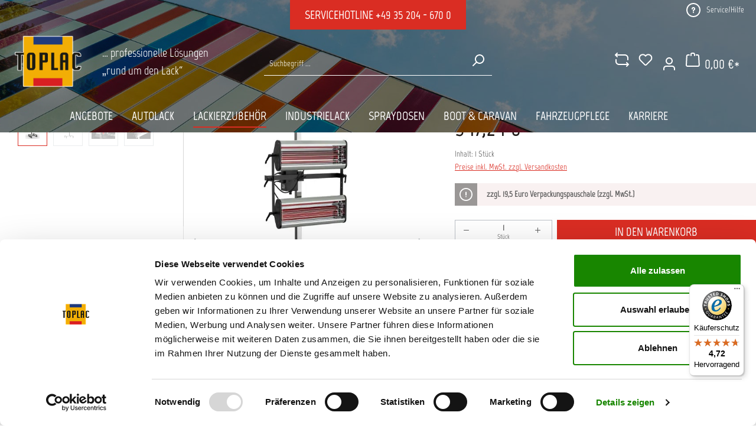

--- FILE ---
content_type: text/html; charset=UTF-8
request_url: https://www.toplac.de/B-TEC-Infrarot-Strahler-IR-X2-Kurzwelle-230-V-/-2040-Watt
body_size: 35667
content:
<!DOCTYPE html>
<html lang="de-DE"
      itemscope="itemscope"
      itemtype="https://schema.org/WebPage">


        
                            
    <head>
                                    <meta charset="utf-8">
            
                            <meta name="viewport"
                      content="width=device-width, initial-scale=1, shrink-to-fit=no">
            
                            <meta name="author"
                      content="">
                <meta name="robots"
                      content="index,follow">
                <meta name="revisit-after"
                      content="15 days">
                <meta name="keywords"
                      content="trockner,ir-strahler,trockenstrahler,lacktrockner,trocknungstechnik">
                <meta name="description"
                      content="Mobiler Trockenstrahler mit kurzwelliger Infrarot-Technologie zur Aushärtung aller Lackmaterialien bei der Lackreparatur.">
            
                <meta property="og:type"
          content="product">
    <meta property="og:site_name"
          content="TOPLAC eShop">
    <meta property="og:url"
          content="https://www.toplac.de/B-TEC-Infrarot-Strahler-IR-X2-Kurzwelle-230-V-/-2040-Watt">
    <meta property="og:title"
          content="B-TEC Infrarot-Strahler IR-X2 Kurzwelle 230 V / 2040 Watt">

    <meta property="og:description"
          content="Mobiler Trockenstrahler mit kurzwelliger Infrarot-Technologie zur Aushärtung aller Lackmaterialien bei der Lackreparatur.">
    <meta property="og:image"
          content="https://www.toplac.de/media/8f/33/1d/1760358576/Artikelbild T018915 1.jpg?ts=1760358583">

            <meta property="product:brand"
              content="BTEC GmbH">
    
                        <meta property="product:price:amount"
          content="947.24">
    <meta property="product:price:currency"
          content="EUR">
    <meta property="product:product_link"
          content="https://www.toplac.de/B-TEC-Infrarot-Strahler-IR-X2-Kurzwelle-230-V-/-2040-Watt">

    <meta name="twitter:card"
          content="product">
    <meta name="twitter:site"
          content="TOPLAC eShop">
    <meta name="twitter:title"
          content="B-TEC Infrarot-Strahler IR-X2 Kurzwelle 230 V / 2040 Watt">
    <meta name="twitter:description"
          content="Mobiler Trockenstrahler mit kurzwelliger Infrarot-Technologie zur Aushärtung aller Lackmaterialien bei der Lackreparatur.">
    <meta name="twitter:image"
          content="https://www.toplac.de/media/8f/33/1d/1760358576/Artikelbild T018915 1.jpg?ts=1760358583">

                                <meta itemprop="copyrightHolder"
                      content="TOPLAC eShop">
                <meta itemprop="copyrightYear"
                      content="">
                <meta itemprop="isFamilyFriendly"
                      content="false">
                <meta itemprop="image"
                      content="https://www.toplac.de/media/3e/aa/bd/1762940805/logo_(1).png?ts=1762940805">
            

                
                                            <meta name="theme-color"
                      content="#fff">
                            
                                                
                    <link rel="icon" href="https://www.toplac.de/media/4e/72/cc/1666690492/logo.png?ts=1666690492">
        
                                <link rel="apple-touch-icon"
                  href="https://www.toplac.de/media/3e/aa/bd/1762940805/logo_(1).png?ts=1762940805">
                    
            
    
    <link rel="canonical" href="https://www.toplac.de/B-TEC-Infrarot-Strahler-IR-X2-Kurzwelle-230-V-/-2040-Watt">

                    <title itemprop="name">B-TEC Infrarot-Strahler IR-X2 Kurzwelle 230 V / 2040 Watt</title>
        
                                                                                <link rel="stylesheet"
                      href="https://www.toplac.de/theme/10be7fa2e398fd16bcf7e5d97f2d2370/css/all.css?1767546884">
                                    

    
            <link rel="stylesheet" href="https://www.toplac.de/bundles/moorlfoundation/storefront/css/animate.css?1764678230">
    
    
            <script type="application/javascript">window.moorlAnimationZIndex = "9000";</script>
    
            <style>
            :root {
                --moorl-advanced-search-width: 600px;
            }
        </style>
    

                
                        
    <script>
        window.features = {"V6_5_0_0":true,"v6.5.0.0":true,"V6_6_0_0":true,"v6.6.0.0":true,"V6_7_0_0":false,"v6.7.0.0":false,"V6_8_0_0":false,"v6.8.0.0":false,"ADDRESS_SELECTION_REWORK":false,"address.selection.rework":false,"DISABLE_VUE_COMPAT":false,"disable.vue.compat":false,"ACCESSIBILITY_TWEAKS":false,"accessibility.tweaks":false,"ADMIN_VITE":false,"admin.vite":false,"TELEMETRY_METRICS":false,"telemetry.metrics":false,"PERFORMANCE_TWEAKS":false,"performance.tweaks":false,"CACHE_REWORK":false,"cache.rework":false,"PAYPAL_SETTINGS_TWEAKS":false,"paypal.settings.tweaks":false};
    </script>
        
    <script>
        window.stickyHeaderScrollPosition = 140;
    </script>

                                                        
            <script>
            window.dataLayer = window.dataLayer || [];
            function gtag() { dataLayer.push(arguments); }

            (() => {
                const analyticsStorageEnabled = document.cookie.split(';').some((item) => item.trim().includes('google-analytics-enabled=1'));
                const adsEnabled = document.cookie.split(';').some((item) => item.trim().includes('google-ads-enabled=1'));

                // Always set a default consent for consent mode v2
                gtag('consent', 'default', {
                    'ad_user_data': adsEnabled ? 'granted' : 'denied',
                    'ad_storage': adsEnabled ? 'granted' : 'denied',
                    'ad_personalization': adsEnabled ? 'granted' : 'denied',
                    'analytics_storage': analyticsStorageEnabled ? 'granted' : 'denied'
                });
            })();
        </script>
    

    <!-- Shopware Analytics -->
    <script>
        window.shopwareAnalytics = {
            trackingId: '',
            merchantConsent: true,
            debug: false,
            storefrontController: 'Product',
            storefrontAction: 'index',
            storefrontRoute: 'frontend.detail.page',
            storefrontCmsPageType:  'product_detail' ,
        };
    </script>
    <!-- End Shopware Analytics -->
        

    
                    


                        <script                     type="text/javascript">
                window.ga4CustomUrl = '';
            </script>
            
                                                                                        
    
                                                                                                <script                         type="text/javascript">
                    window.googleAnalyticsEnabled = false;
                    window.googleAdsEnabled = false;
                    window.ga4Enabled = false;
                    window.googleTagEnabled = false;

                    window.metaAdsEnabled = false;
                    window.microsoftAdsEnabled = false;
                    window.pinterestAdsEnabled = false;
                    window.tiktokAdsEnabled = false;
                    window.conversionConfiguration = "brutto";
                    window.taxConfiguration = "brutto";


                                        window.ga4CookieConfig = 'keine';
                    

                                        window.generateLeadValue = '1';
                                        window.ga4Currency = 'EUR';

                </script>
                                                            <script                             type="text/javascript">
                        window.ga4TagId = 'GTM-PBJXMBZ';
                        window.dataLayer = window.dataLayer || [];
                        window.googleTagEnabled = true;
                        window.ga4Enabled = true;
                        window.ga4controllerName = 'product';
                        window.ga4controllerAction = 'index';
                        window.ga4activeNavigationId = 'c85ad159f51c43a4b526561cffe9ea9c';
                        window.ga4activeNavigationName = 'IR-Strahler';
                        window.ga4affiliation = 'Toplac.de';
                        window.ga4salesChannelName = 'Toplac.de';
                        window.ga4salesChannelId = '549d1e7e2af743f1905edd5921b51077';
                        if (localStorage.getItem("ga4UserId")) window.ga4UserId = localStorage.getItem("ga4UserId");
                        if (localStorage.getItem("ga4CustomerLifetimeValue")) window.ga4CustomerLifetimeValue = localStorage.getItem("ga4CustomerLifetimeValue");
                        if (localStorage.getItem("ga4CustomerOrderCount")) window.ga4CustomerOrderCount = localStorage.getItem("ga4CustomerOrderCount");

                                                window.ga4upCoupon = false;
                                                                        window.ga4gpCoupon = false;
                                                                        window.customTagManager = false;
                                                                        window.ga4AdvancedConsentMode = false;
                                                                        window.ga4ActiveConsentMode = true;
                                                                        window.metaAdsEnabled = true;
                        
                                                window.microsoftAdsEnabled = true;

                        
                                                window.pinterestAdsEnabled = true;
                        
                                                window.tiktokAdsEnabled = true;
                                            </script>
                                                                                            <script                             type="text/javascript">
                        window.googleAnalyticsEnabled = true;
                                            window.taxConfiguration = 'netto';
                                        </script>
                                    
                                    <script                         type="text/javascript">
                    window.googleAdsEnabled = true;
                                        window.conversionConfiguration = 'netto';
                                    </script>
                    
        
            <script                     type="text/javascript">
                            window.ga4Guest = false;
                        </script>

                            <script                         type="text/javascript">
                    window.ga4UserLoggedIn = false;
                    if (localStorage.getItem("loginSent")) localStorage.removeItem("loginSent");
                    if (localStorage.getItem("signUpSent")) localStorage.removeItem("signUpSent");
                </script>
            
            
                        
                
    
                        <script                     type="text/javascript">
                window.ga4Product = {};
            </script>
                
                    

                
                    
                    
                                                                
                                                                                        
                

                
                
                                                    
                                                    
                                    <script                             type="text/javascript">
                        window.ga4Product['c85ad159f51c43a4b526561cffe9ea9c'] = {
                            item_id: 'T018915',
                            item_name: 'B-TEC Infrarot-Strahler IR-X2 Kurzwelle 230 V / 2040 Watt',
                            item_variant: '',
                            item_brand: 'BTEC GmbH',
                            currency: 'EUR',
                            price: '796',
                            extra: {
                                minPurchase: '1',
                                shopware_id: 'c85ad159f51c43a4b526561cffe9ea9c',
                                realPrice: '796',
                                item_startPrice: '0',
                                taxRate: '19',
                                parentId: ''
                            }
                        };
                                                    window.ga4Product['c85ad159f51c43a4b526561cffe9ea9c']['item_list_id'] = 'product';
                            window.ga4Product['c85ad159f51c43a4b526561cffe9ea9c']['item_list_name'] = 'product';
                                                                                                                                                                            window.ga4Product['c85ad159f51c43a4b526561cffe9ea9c']['item_category'] = 'TOPLAC Shop';
                                                                                                                                                                window.ga4Product['c85ad159f51c43a4b526561cffe9ea9c']['item_category2'] = 'LACKIERZUBEHÖR';
                                                                                                                                                                window.ga4Product['c85ad159f51c43a4b526561cffe9ea9c']['item_category3'] = 'Werkstatteinrichtung';
                                                                                                                                                                window.ga4Product['c85ad159f51c43a4b526561cffe9ea9c']['item_category4'] = 'Lacktrocknung';
                                                                                                                                                                window.ga4Product['c85ad159f51c43a4b526561cffe9ea9c']['item_category5'] = 'IR-Strahler';
                                                                                                                                        </script>
                            

                
                    
                    
                                                                
                                                                                        
                

                
                
                                                    
                                                    
                                    <script                             type="text/javascript">
                        window.ga4Product['016f6ee6096b4d8988d25fd7635e70f3'] = {
                            item_id: 'T016895',
                            item_name: 'Abdeckhaube IR-B02 / IR-X2 / IR-B02-Evolution / IR-B03-Evolution 10000488',
                            item_variant: '',
                            item_brand: 'BTEC GmbH',
                            currency: 'EUR',
                            price: '38',
                            extra: {
                                minPurchase: '1',
                                shopware_id: '016f6ee6096b4d8988d25fd7635e70f3',
                                realPrice: '38',
                                item_startPrice: '0',
                                taxRate: '19',
                                parentId: ''
                            }
                        };
                                                    window.ga4Product['016f6ee6096b4d8988d25fd7635e70f3']['item_list_id'] = 'product';
                            window.ga4Product['016f6ee6096b4d8988d25fd7635e70f3']['item_list_name'] = 'product';
                                                                                                                                                                            window.ga4Product['016f6ee6096b4d8988d25fd7635e70f3']['item_category'] = 'TOPLAC Shop';
                                                                                                                                                                window.ga4Product['016f6ee6096b4d8988d25fd7635e70f3']['item_category2'] = 'LACKIERZUBEHÖR';
                                                                                                                                                                window.ga4Product['016f6ee6096b4d8988d25fd7635e70f3']['item_category3'] = 'Werkstatteinrichtung';
                                                                                                                                                                window.ga4Product['016f6ee6096b4d8988d25fd7635e70f3']['item_category4'] = 'Lacktrocknung';
                                                                                                                                                                window.ga4Product['016f6ee6096b4d8988d25fd7635e70f3']['item_category5'] = 'IR-Strahler';
                                                                                                                                        </script>
                                        
    
            
                    
    


                
                            
            
                    
    <script type="text/javascript" src="https://cdn.epoq.de/flow/toplac-de.js"></script>

        
                                        <script>
                window.activeNavigationId = 'a5d4c08c647944abbdf3241a9bf7fe7f';
                window.router = {
                    'frontend.cart.offcanvas': '/checkout/offcanvas',
                    'frontend.cookie.offcanvas': '/cookie/offcanvas',
                    'frontend.checkout.finish.page': '/checkout/finish',
                    'frontend.checkout.info': '/widgets/checkout/info',
                    'frontend.menu.offcanvas': '/widgets/menu/offcanvas',
                    'frontend.cms.page': '/widgets/cms',
                    'frontend.cms.navigation.page': '/widgets/cms/navigation',
                    'frontend.account.addressbook': '/widgets/account/address-book',
                    'frontend.country.country-data': '/country/country-state-data',
                    'frontend.app-system.generate-token': '/app-system/Placeholder/generate-token',
                    };
                window.salesChannelId = '549d1e7e2af743f1905edd5921b51077';
            </script>
        
    <script>
        window.router['frontend.compare.offcanvas'] = '/compare/offcanvas';
        window.router['frontend.compare.content'] = '/compare/content';
    </script>


    <script>
        window.router['frontend.shopware_analytics.customer.data'] = '/storefront/script/shopware-analytics-customer'
    </script>

                                <script>
                
                window.breakpoints = {"xs":0,"sm":576,"md":768,"lg":992,"xl":1200,"xxl":1400};
            </script>
        
                                    <script>
                    window.customerLoggedInState = 0;

                    window.wishlistEnabled = 1;
                </script>
                    
                    <script src="https://www.toplac.de/bundles/netzpquickbuy6/jquery-3.5.1.slim.min.js?1764678230"></script>

                            <script>
                window.themeAssetsPublicPath = 'https://www.toplac.de/theme/cfd730a0f6c9493f9e625052f548d4f0/assets/';
            </script>
        
                        
    <script>
        window.validationMessages = {"required":"Die Eingabe darf nicht leer sein.","email":"Ung\u00fcltige E-Mail-Adresse. Die E-Mail ben\u00f6tigt das Format \"nutzer@beispiel.de\".","confirmation":"Ihre Eingaben sind nicht identisch.","minLength":"Die Eingabe ist zu kurz."};
    </script>
        
            
                
                                                    
    
    <script id="mabpMaxPurchaseMsg" type="text/x-template">
                                                                                                                                    <span class="icon icon-info">
                                        <svg xmlns="http://www.w3.org/2000/svg" xmlns:xlink="http://www.w3.org/1999/xlink" width="24" height="24" viewBox="0 0 24 24"><defs><path d="M12 7c.5523 0 1 .4477 1 1s-.4477 1-1 1-1-.4477-1-1 .4477-1 1-1zm1 9c0 .5523-.4477 1-1 1s-1-.4477-1-1v-5c0-.5523.4477-1 1-1s1 .4477 1 1v5zm11-4c0 6.6274-5.3726 12-12 12S0 18.6274 0 12 5.3726 0 12 0s12 5.3726 12 12zM12 2C6.4772 2 2 6.4772 2 12s4.4772 10 10 10 10-4.4772 10-10S17.5228 2 12 2z" id="icons-default-info" /></defs><use xlink:href="#icons-default-info" fill="#758CA3" fill-rule="evenodd" /></svg>
                    </span>
    
     Maximalabnahmemenge: %qty%
            </script>
    <script id="mabpMinPurchaseMsg" type="text/x-template">
                                                                                                                                    <span class="icon icon-info">
                                        <svg xmlns="http://www.w3.org/2000/svg" xmlns:xlink="http://www.w3.org/1999/xlink" width="24" height="24" viewBox="0 0 24 24"><defs><path d="M12 7c.5523 0 1 .4477 1 1s-.4477 1-1 1-1-.4477-1-1 .4477-1 1-1zm1 9c0 .5523-.4477 1-1 1s-1-.4477-1-1v-5c0-.5523.4477-1 1-1s1 .4477 1 1v5zm11-4c0 6.6274-5.3726 12-12 12S0 18.6274 0 12 5.3726 0 12 0s12 5.3726 12 12zM12 2C6.4772 2 2 6.4772 2 12s4.4772 10 10 10 10-4.4772 10-10S17.5228 2 12 2z" id="icons-default-info" /></defs><use xlink:href="#icons-default-info" fill="#758CA3" fill-rule="evenodd" /></svg>
                    </span>
    
     Mindestabnahmemenge: %qty%
            </script>

            
                
                        
            
            
            <script>
                window.maxiaAdvBlockPrices = {
                    currencyConfig: {
                        locale: "de-DE",
                        symbol: "\u20ac",
                        symbolPosition: 1,
                        isoCode: "EUR"
                    },
                    liveUpdateConfig: {
                        liveUpdateBuyBox: false
                    }
                };

                            </script>
            
                                                    <script>
                        window.themeJsPublicPath = 'https://www.toplac.de/theme/10be7fa2e398fd16bcf7e5d97f2d2370/js/';
                    </script>
                                            <script type="text/javascript" src="https://www.toplac.de/theme/10be7fa2e398fd16bcf7e5d97f2d2370/js/storefront/storefront.js?1767546884" defer></script>
                                            <script type="text/javascript" src="https://www.toplac.de/theme/10be7fa2e398fd16bcf7e5d97f2d2370/js/lenz-platform-clp/lenz-platform-clp.js?1767546884" defer></script>
                                            <script type="text/javascript" src="https://www.toplac.de/theme/10be7fa2e398fd16bcf7e5d97f2d2370/js/moorl-foundation/moorl-foundation.js?1767546885" defer></script>
                                            <script type="text/javascript" src="https://www.toplac.de/theme/10be7fa2e398fd16bcf7e5d97f2d2370/js/sensus-uptain-connect6/sensus-uptain-connect6.js?1767546885" defer></script>
                                            <script type="text/javascript" src="https://www.toplac.de/theme/10be7fa2e398fd16bcf7e5d97f2d2370/js/maxia-adv-block-prices6/maxia-adv-block-prices6.js?1767546885" defer></script>
                                            <script type="text/javascript" src="https://www.toplac.de/theme/10be7fa2e398fd16bcf7e5d97f2d2370/js/frosh-product-compare/frosh-product-compare.js?1767546885" defer></script>
                                            <script type="text/javascript" src="https://www.toplac.de/theme/10be7fa2e398fd16bcf7e5d97f2d2370/js/cbax-modul-manufacturers/cbax-modul-manufacturers.js?1767546885" defer></script>
                                            <script type="text/javascript" src="https://www.toplac.de/theme/10be7fa2e398fd16bcf7e5d97f2d2370/js/wbn-sticky-header-simple/wbn-sticky-header-simple.js?1767546885" defer></script>
                                            <script type="text/javascript" src="https://www.toplac.de/theme/10be7fa2e398fd16bcf7e5d97f2d2370/js/neti-next-free-delivery/neti-next-free-delivery.js?1767546885" defer></script>
                                            <script type="text/javascript" src="https://www.toplac.de/theme/10be7fa2e398fd16bcf7e5d97f2d2370/js/d-i-sco-g-a4/d-i-sco-g-a4.js?1767546885" defer></script>
                                            <script type="text/javascript" src="https://www.toplac.de/theme/10be7fa2e398fd16bcf7e5d97f2d2370/js/wbn-iframe-consent/wbn-iframe-consent.js?1767546885" defer></script>
                                            <script type="text/javascript" src="https://www.toplac.de/theme/10be7fa2e398fd16bcf7e5d97f2d2370/js/swag-pay-pal/swag-pay-pal.js?1767546885" defer></script>
                                            <script type="text/javascript" src="https://www.toplac.de/theme/10be7fa2e398fd16bcf7e5d97f2d2370/js/dvsn-bundle/dvsn-bundle.js?1767546885" defer></script>
                                            <script type="text/javascript" src="https://www.toplac.de/theme/10be7fa2e398fd16bcf7e5d97f2d2370/js/neti-next-modal/neti-next-modal.js?1767546885" defer></script>
                                            <script type="text/javascript" src="https://www.toplac.de/theme/10be7fa2e398fd16bcf7e5d97f2d2370/js/sven-das-gift/sven-das-gift.js?1767546885" defer></script>
                                            <script type="text/javascript" src="https://www.toplac.de/theme/10be7fa2e398fd16bcf7e5d97f2d2370/js/dkd-cms-html-video/dkd-cms-html-video.js?1767546885" defer></script>
                                            <script type="text/javascript" src="https://www.toplac.de/theme/10be7fa2e398fd16bcf7e5d97f2d2370/js/solid-product-videos/solid-product-videos.js?1767546885" defer></script>
                                            <script type="text/javascript" src="https://www.toplac.de/theme/10be7fa2e398fd16bcf7e5d97f2d2370/js/r-h-web-cms-elements/r-h-web-cms-elements.js?1767546885" defer></script>
                                            <script type="text/javascript" src="https://www.toplac.de/theme/10be7fa2e398fd16bcf7e5d97f2d2370/js/verign-dv-accessibility-sw6/verign-dv-accessibility-sw6.js?1767546885" defer></script>
                                            <script type="text/javascript" src="https://www.toplac.de/theme/10be7fa2e398fd16bcf7e5d97f2d2370/js/compra-order-texts-s-w6/compra-order-texts-s-w6.js?1767546885" defer></script>
                                            <script type="text/javascript" src="https://www.toplac.de/theme/10be7fa2e398fd16bcf7e5d97f2d2370/js/sas-blog-module/sas-blog-module.js?1767546885" defer></script>
                                            <script type="text/javascript" src="https://www.toplac.de/theme/10be7fa2e398fd16bcf7e5d97f2d2370/js/billie-payment-s-w6/billie-payment-s-w6.js?1767546885" defer></script>
                                            <script type="text/javascript" src="https://www.toplac.de/theme/10be7fa2e398fd16bcf7e5d97f2d2370/js/swag-analytics/swag-analytics.js?1767546885" defer></script>
                                            <script type="text/javascript" src="https://www.toplac.de/theme/10be7fa2e398fd16bcf7e5d97f2d2370/js/wbn-toplac-theme/wbn-toplac-theme.js?1767546884" defer></script>
                                                        


    
        
        
        
        
    
        
                            

                                
    <script>
        window.mollie_javascript_use_shopware = '0'
    </script>

            <script type="text/javascript" src="https://www.toplac.de/bundles/molliepayments/mollie-payments.js?1765285218" defer></script>
    



    
    
        </head>

        
                
    <body class="is-ctl-product is-act-index">

            
                
    
    
            <div id="page-top" class="skip-to-content bg-primary-subtle text-primary-emphasis overflow-hidden" tabindex="-1">
            <div class="container skip-to-content-container d-flex justify-content-center visually-hidden-focusable">
                                                                                        <a href="#content-main" class="skip-to-content-link d-inline-flex text-decoration-underline m-1 p-2 fw-bold gap-2">
                                Zum Hauptinhalt springen
                            </a>
                                            
                                                                        <a href="#header-main-search-input" class="skip-to-content-link d-inline-flex text-decoration-underline m-1 p-2 fw-bold gap-2 d-none d-sm-block">
                                Zur Suche springen
                            </a>
                                            
                                                                        <a href="#main-navigation-menu" class="skip-to-content-link d-inline-flex text-decoration-underline m-1 p-2 fw-bold gap-2 d-none d-lg-block">
                                Zur Hauptnavigation springen
                            </a>
                                                                        </div>
        </div>
        
                                    
                <noscript class="noscript-main">
                
    <div role="alert"
         aria-live="polite"
                  class="alert alert-info alert-has-icon">
                                                                        
                                                                                                                                                                    <span class="icon icon-info" aria-hidden="true">
                                        <svg xmlns="http://www.w3.org/2000/svg" xmlns:xlink="http://www.w3.org/1999/xlink" width="24" height="24" viewBox="0 0 24 24"><defs><path d="M12 7c.5523 0 1 .4477 1 1s-.4477 1-1 1-1-.4477-1-1 .4477-1 1-1zm1 9c0 .5523-.4477 1-1 1s-1-.4477-1-1v-5c0-.5523.4477-1 1-1s1 .4477 1 1v5zm11-4c0 6.6274-5.3726 12-12 12S0 18.6274 0 12 5.3726 0 12 0s12 5.3726 12 12zM12 2C6.4772 2 2 6.4772 2 12s4.4772 10 10 10 10-4.4772 10-10S17.5228 2 12 2z" id="icons-default-info" /></defs><use xlink:href="#icons-default-info" fill="#758CA3" fill-rule="evenodd" /></svg>
                    </span>
    
                                                        
                                    
                    <div class="alert-content-container">
                                                    
                                                        <div class="alert-content">                                                    Um unseren Shop in vollem Umfang nutzen zu können, empfehlen wir Ihnen Javascript in Ihrem Browser zu aktivieren.
                                                                </div>                
                                                                </div>
            </div>
            </noscript>
        

                                    <div class="wbn-sticky-header-wrapper"
         data-sticky-header="true">
        <header class="header-main">
                
    <div class="top-bar d-none d-lg-block">
        <nav class="top-bar-nav container">

            <div class="hotline-container">
                <span>Servicehotline <a href="tel:+49352046700"> +49 35 204 - 670 0</a></span>
            </div>

                            
                
                
                            
                
                
            <div class="col-auto z-1">
                <button class="btn top-bar-nav-btn"
                        type="button"
                        id="serviceMenuDropdown-"
                        data-bs-toggle="dropdown"
                        aria-haspopup="true"
                        aria-expanded="false">
                                                                                                                                    <span class="icon icon-help">
                                        <svg xmlns="http://www.w3.org/2000/svg" xmlns:xlink="http://www.w3.org/1999/xlink" width="24" height="24" viewBox="0 0 24 24"><defs><path d="M24 12c0 6.6274-5.3726 12-12 12S0 18.6274 0 12 5.3726 0 12 0s12 5.3726 12 12zM12 2C6.4772 2 2 6.4772 2 12s4.4772 10 10 10 10-4.4772 10-10S17.5228 2 12 2zm0 13c.5523 0 1 .4477 1 1s-.4477 1-1 1-1-.4477-1-1 .4477-1 1-1zm-1-5c0 .5523-.4477 1-1 1s-1-.4477-1-1c0-1.8856 1.1144-3 3-3s3 1.1144 3 3c0 1.1817-.434 1.7713-1.3587 2.3496l-.1078.0674c-.4464.2817-.5335.4154-.5335 1.083 0 .5523-.4477 1-1 1s-1-.4477-1-1c0-1.4161.4788-2.1515 1.4665-2.7745l.1142-.0716C12.9784 10.4052 13 10.376 13 10c0-.781-.219-1-1-1s-1 .219-1 1z" id="icons-default-help" /></defs><use xlink:href="#icons-default-help" fill="#758CA3" fill-rule="evenodd" /></svg>
                    </span>
    
                                            <span class="top-bar-nav-text wbn-btn-label">Service/Hilfe</span>
                </button>
                <div class="dropdown-menu dropdown-menu-right"
                     aria-labelledby="serviceMenuDropdown-">
                                                                    <a class="top-bar-list-item dropdown-item"
                           href="https://www.toplac.de/agb/"
                           title="AGB">AGB</a>
                                                                    <a class="top-bar-list-item dropdown-item"
                           href="https://www.toplac.de/impressum/"
                           title="Impressum">Impressum</a>
                                                                    <a class="top-bar-list-item dropdown-item"
                           href="https://www.toplac.de/datenschutz/"
                           title="Datenschutz">Datenschutz</a>
                                    </div>
            </div>
        </nav>
    </div>
                            <div class="container">
                        
            <div class="row align-items-center header-row">
                <div class="col-12 col-lg-4 d-none d-lg-flex header-logo-col">
            <div class="header-logo-main text-center">
                    <a class="header-logo-main-link"
               href="/"
               title="Zur Startseite gehen">
                    
                        <picture class="header-logo-picture d-block m-auto">
                                                                                        
    
                                                                                                <source srcset="https://www.toplac.de/media/4e/72/cc/1666690492/logo.png?ts=1666690492"
                                        media="(max-width: 767px)">
                                                    
    
                                                                                                <img src="https://www.toplac.de/media/3e/aa/bd/1762940805/logo_%281%29.png?ts=1762940805"
                                     alt="Zur Startseite gehen"
                                     class="img-fluid header-logo-main-img">
                                                    
                        </picture>
                
            </a>
            </div>
        <div class="claim">… professionelle Lösungen <br />„rund um den Lack“</div>
    </div>

                <div class="col-12 order-2 col-sm order-sm-1 header-search-col">
        <div class="row">
            <div class="col-sm-auto d-none d-sm-flex d-lg-none">
                                                <div class="nav-main-toggle">
                                                                            <button
                                            class="btn nav-main-toggle-btn header-actions-btn"
                                            type="button"
                                            data-off-canvas-menu="true"
                                            aria-label="Menü"
                                        >
                                                                                                                                                                                                            <span class="icon icon-stack">
                                        <svg xmlns="http://www.w3.org/2000/svg" xmlns:xlink="http://www.w3.org/1999/xlink" width="24" height="24" viewBox="0 0 24 24"><defs><path d="M3 13c-.5523 0-1-.4477-1-1s.4477-1 1-1h18c.5523 0 1 .4477 1 1s-.4477 1-1 1H3zm0-7c-.5523 0-1-.4477-1-1s.4477-1 1-1h18c.5523 0 1 .4477 1 1s-.4477 1-1 1H3zm0 14c-.5523 0-1-.4477-1-1s.4477-1 1-1h18c.5523 0 1 .4477 1 1s-.4477 1-1 1H3z" id="icons-default-stack" /></defs><use xlink:href="#icons-default-stack" fill="#758CA3" fill-rule="evenodd" /></svg>
                    </span>
    
                                                                                        </button>
                                                                    </div>
                            
            </div>

            <div class="d-none d-sm-block d-lg-none w-auto p-0">
                    <div class="header-logo-main text-center">
                    <a class="header-logo-main-link"
               href="/"
               title="Zur Startseite gehen">
                    
                        <picture class="header-logo-picture d-block m-auto">
                                                                                        
    
                                                                                                <source srcset="https://www.toplac.de/media/4e/72/cc/1666690492/logo.png?ts=1666690492"
                                        media="(max-width: 767px)">
                                                    
    
                                                                                                <img src="https://www.toplac.de/media/3e/aa/bd/1762940805/logo_%281%29.png?ts=1762940805"
                                     alt="Zur Startseite gehen"
                                     class="img-fluid header-logo-main-img">
                                                    
                        </picture>
                
            </a>
            </div>
            </div>

            <div class="col wbn-search">
                
    <div class="collapse"
         id="searchCollapse">
        <div class="header-search">
            <form class="header-search-form">
                                                                <div class="input-group">
                                <input type="search"
           name="search"
           class="form-control header-search-input epoq_search_box"
           autocomplete="off"
           autocapitalize="off"
           placeholder="Suche nach Produkten..."
           aria-label="Suche nach Produkten..."
           value=""
    >

                                <div class="input-group-append">
        <button type="submit"
                class="btn header-search-btn epoq_search_button"
                aria-label="Suchen">
            <span class="header-search-icon">
                                                                                                                                <span class="icon icon-search">
                                        <svg xmlns="http://www.w3.org/2000/svg" xmlns:xlink="http://www.w3.org/1999/xlink" width="24" height="24" viewBox="0 0 24 24"><defs><path d="M10.0944 16.3199 4.707 21.707c-.3905.3905-1.0237.3905-1.4142 0-.3905-.3905-.3905-1.0237 0-1.4142L8.68 14.9056C7.6271 13.551 7 11.8487 7 10c0-4.4183 3.5817-8 8-8s8 3.5817 8 8-3.5817 8-8 8c-1.8487 0-3.551-.627-4.9056-1.6801zM15 16c3.3137 0 6-2.6863 6-6s-2.6863-6-6-6-6 2.6863-6 6 2.6863 6 6 6z" id="icons-default-search" /></defs><use xlink:href="#icons-default-search" fill="#758CA3" fill-rule="evenodd" /></svg>
                    </span>
    
                </span>
        </button>
    </div>

                                                            <button class="btn header-close-btn js-search-close-btn d-none"
                                        type="button"
                                        aria-label="Die Dropdown-Suche schließen">
                                    <span class="header-close-icon">
                                                                                                                                                        <span class="icon icon-x">
                                        <svg xmlns="http://www.w3.org/2000/svg" xmlns:xlink="http://www.w3.org/1999/xlink" width="24" height="24" viewBox="0 0 24 24"><defs><path d="m10.5858 12-7.293-7.2929c-.3904-.3905-.3904-1.0237 0-1.4142.3906-.3905 1.0238-.3905 1.4143 0L12 10.5858l7.2929-7.293c.3905-.3904 1.0237-.3904 1.4142 0 .3905.3906.3905 1.0238 0 1.4143L13.4142 12l7.293 7.2929c.3904.3905.3904 1.0237 0 1.4142-.3906.3905-1.0238.3905-1.4143 0L12 13.4142l-7.2929 7.293c-.3905.3904-1.0237.3904-1.4142 0-.3905-.3906-.3905-1.0238 0-1.4143L10.5858 12z" id="icons-default-x" /></defs><use xlink:href="#icons-default-x" fill="#758CA3" fill-rule="evenodd" /></svg>
                    </span>
    
                                        </span>
                                </button>
                                                    </div>
                    
                    
            </form>
        </div>
    </div>
            </div>
        </div>
    </div>

                <div class="col-12 order-1 col-lg-4 col-sm-auto order-sm-2 header-actions-col">
        <div class="row g-0">
            <div class="row g-0">
                                    <div class="col-auto d-sm-none">
                        <div class="menu-button">
                                                                    <button
                                            class="btn nav-main-toggle-btn header-actions-btn"
                                            type="button"
                                            data-off-canvas-menu="true"
                                            aria-label="Menü"
                                        >
                                                                                                                                                                                                            <span class="icon icon-stack">
                                        <svg xmlns="http://www.w3.org/2000/svg" xmlns:xlink="http://www.w3.org/1999/xlink" width="24" height="24" viewBox="0 0 24 24"><use xlink:href="#icons-default-stack" fill="#758CA3" fill-rule="evenodd" /></svg>
                    </span>
    
                                                                                        </button>
                                    
                        </div>
                    </div>
                
                                                <div class="col-auto d-sm-none">
                                <div class="search-toggle">
                                    <button class="btn header-actions-btn search-toggle-btn js-search-toggle-btn collapsed"
                                            type="button"
                                            data-bs-toggle="collapse"
                                            data-bs-target="#searchCollapse"
                                            aria-expanded="false"
                                            aria-controls="searchCollapse"
                                            aria-label="Suchen">
                                                                                                                                                        <span class="icon icon-search">
                                        <svg xmlns="http://www.w3.org/2000/svg" xmlns:xlink="http://www.w3.org/1999/xlink" width="24" height="24" viewBox="0 0 24 24"><use xlink:href="#icons-default-search" fill="#758CA3" fill-rule="evenodd" /></svg>
                    </span>
    
                                        </button>
                                </div>
                            </div>
                        

    
            </div>

            <div class="d-block d-sm-none w-auto">
                    <div class="header-logo-main text-center">
                    <a class="header-logo-main-link"
               href="/"
               title="Zur Startseite gehen">
                    
                        <picture class="header-logo-picture d-block m-auto">
                                                                                        
    
                                                                                                <source srcset="https://www.toplac.de/media/4e/72/cc/1666690492/logo.png?ts=1666690492"
                                        media="(max-width: 767px)">
                                                    
    
                                                                                                <img src="https://www.toplac.de/media/3e/aa/bd/1762940805/logo_%281%29.png?ts=1762940805"
                                     alt="Zur Startseite gehen"
                                     class="img-fluid header-logo-main-img">
                                                    
                        </picture>
                
            </a>
            </div>
            </div>

            <div class="row g-0">
                                                            <div class="col-auto d-none d-lg-block">
                            <div class="header-comparison">
                                <a class="btn header-comparison-btn header-actions-btn js-compare-float-button"
                                   href="/compare"
                                   title="comparison"
                                   aria-label="comparison">
                                    <span class="header-compare-icon">
                                                                                                                                                        <span class="icon icon-arrow-switch">
                                        <svg xmlns="http://www.w3.org/2000/svg" xmlns:xlink="http://www.w3.org/1999/xlink" width="24" height="24" viewBox="0 0 24 24"><defs><g id="icons-default-arrow-switch"><path d="m3.4142 3 1.293-1.2929c.3904-.3905.3904-1.0237 0-1.4142-.3906-.3905-1.0238-.3905-1.4143 0l-3 3c-.3905.3905-.3905 1.0237 0 1.4142l3 3c.3905.3905 1.0237.3905 1.4142 0 .3905-.3905.3905-1.0237 0-1.4142L3.4142 5h12.904C16.6947 5 17 4.5523 17 4s-.3053-1-.6818-1H3.4142zm17.1716 16H6.7273C6.3256 19 6 19.4477 6 20s.3256 1 .7273 1h13.8585l-1.293 1.2929c-.3904.3905-.3904 1.0237 0 1.4142.3906.3905 1.0238.3905 1.4143 0l3-3c.3905-.3905.3905-1.0237 0-1.4142l-3-3c-.3905-.3905-1.0237-.3905-1.4142 0-.3905.3905-.3905 1.0237 0 1.4142L20.5858 19z" /><path d="M6 5h11c2.2091 0 4 1.7909 4 4v3c0 .5523.4477 1 1 1s1-.4477 1-1V9c0-3.3137-2.6863-6-6-6H6c-.5523 0-1 .4477-1 1s.4477 1 1 1zm12 14H7c-2.2091 0-4-1.7909-4-4v-3c0-.5523-.4477-1-1-1s-1 .4477-1 1v3c0 3.3137 2.6863 6 6 6h11c.5523 0 1-.4477 1-1s-.4477-1-1-1z" /></g></defs><use xlink:href="#icons-default-arrow-switch" fill="#758CA3" fill-rule="evenodd" /></svg>
                    </span>
    
                                        </span>
                                    <span class="header-comparison-badge badge bg-danger"
                                          data-wbn-count-compared-products="true"></span>
                                </a>
                            </div>
                        </div>
                                    
                                                                    <div class="col-auto">
                                    <div class="header-wishlist">
                                        <a class="btn header-wishlist-btn header-actions-btn"
                                           href="/wishlist"
                                           title="Merkzettel"
                                           aria-label="Merkzettel">
                                                
            <span class="header-wishlist-icon">
                                                                                                                            <span class="icon icon-heart">
                                        <svg xmlns="http://www.w3.org/2000/svg" xmlns:xlink="http://www.w3.org/1999/xlink" width="24" height="24" viewBox="0 0 24 24"><defs><path d="M20.0139 12.2998c1.8224-1.8224 1.8224-4.7772 0-6.5996-1.8225-1.8225-4.7772-1.8225-6.5997 0L12 7.1144l-1.4142-1.4142c-1.8225-1.8225-4.7772-1.8225-6.5997 0-1.8224 1.8224-1.8224 4.7772 0 6.5996l7.519 7.519a.7.7 0 0 0 .9899 0l7.5189-7.519zm1.4142 1.4142-7.519 7.519c-1.0543 1.0544-2.7639 1.0544-3.8183 0L2.572 13.714c-2.6035-2.6035-2.6035-6.8245 0-9.428 2.6035-2.6035 6.8246-2.6035 9.4281 0 2.6035-2.6035 6.8246-2.6035 9.428 0 2.6036 2.6035 2.6036 6.8245 0 9.428z" id="icons-default-heart" /></defs><use xlink:href="#icons-default-heart" fill="#758CA3" fill-rule="evenodd" /></svg>
                    </span>
    
            </span>
    
    
    
    <span class="badge bg-primary header-wishlist-badge"
          id="wishlist-basket"
          data-wishlist-storage="true"
          data-wishlist-storage-options="{&quot;listPath&quot;:&quot;\/wishlist\/list&quot;,&quot;mergePath&quot;:&quot;\/wishlist\/merge&quot;,&quot;pageletPath&quot;:&quot;\/wishlist\/merge\/pagelet&quot;}"
          data-wishlist-widget="true"
          data-wishlist-widget-options="{&quot;showCounter&quot;:true}"
    ></span>
                                        </a>
                                    </div>
                                </div>
                            
                
                                                        <div class="col-auto">
                                <div class="account-menu">
                                        <div class="dropdown">
                    <button class="btn account-menu-btn header-actions-btn"
                    type="button"
                    id="accountWidget"
                    data-account-menu="true"
                    data-bs-toggle="dropdown"
                    aria-haspopup="true"
                    aria-expanded="false"
                    aria-label="Ihr Konto"
                    title="Ihr Konto">
                                                                                                                                <span class="icon icon-avatar">
                                        <svg xmlns="http://www.w3.org/2000/svg" xmlns:xlink="http://www.w3.org/1999/xlink" width="24" height="24" viewBox="0 0 24 24"><defs><path d="M12 3C9.7909 3 8 4.7909 8 7c0 2.2091 1.7909 4 4 4 2.2091 0 4-1.7909 4-4 0-2.2091-1.7909-4-4-4zm0-2c3.3137 0 6 2.6863 6 6s-2.6863 6-6 6-6-2.6863-6-6 2.6863-6 6-6zM4 22.099c0 .5523-.4477 1-1 1s-1-.4477-1-1V20c0-2.7614 2.2386-5 5-5h10.0007c2.7614 0 5 2.2386 5 5v2.099c0 .5523-.4477 1-1 1s-1-.4477-1-1V20c0-1.6569-1.3431-3-3-3H7c-1.6569 0-3 1.3431-3 3v2.099z" id="icons-default-avatar" /></defs><use xlink:href="#icons-default-avatar" fill="#758CA3" fill-rule="evenodd" /></svg>
                    </span>
    
                </button>
        
                    <div class="dropdown-menu dropdown-menu-end account-menu-dropdown js-account-menu-dropdown"
                 aria-labelledby="accountWidget">
                

        
            <div class="offcanvas-header">
                            <button class="btn btn-secondary offcanvas-close js-offcanvas-close">
                                                                                                                                                            <span class="icon icon-x icon-sm">
                                        <svg xmlns="http://www.w3.org/2000/svg" xmlns:xlink="http://www.w3.org/1999/xlink" width="24" height="24" viewBox="0 0 24 24"><use xlink:href="#icons-default-x" fill="#758CA3" fill-rule="evenodd" /></svg>
                    </span>
    
                        
                                            Menü schließen
                                    </button>
                    </div>
    
            <div class="offcanvas-body">
                <div class="account-menu">
                                    <div class="dropdown-header account-menu-header">
                    Ihr Konto
                </div>
                    
                                    <div class="account-menu-login">
                                            <a href="/account/login"
                           title="Anmelden"
                           class="btn btn-primary account-menu-login-button">
                            Anmelden
                        </a>
                    
                                            <div class="account-menu-register">
                            oder
                            <a href="/account/login"
                               title="Registrieren">
                                registrieren
                            </a>
                        </div>
                                    </div>
                    
                    <div class="account-menu-links">
                    <div class="header-account-menu">
        <div class="card account-menu-inner">
                                        
                                                <nav class="list-group list-group-flush account-aside-list-group">
                            
                                                                <a href="/account"
                                   title="Übersicht"
                                   class="list-group-item list-group-item-action account-aside-item"
                                   >
                                    Übersicht
                                </a>
                            
                                                            <a href="/account/profile"
                                   title="Persönliches Profil"
                                   class="list-group-item list-group-item-action account-aside-item"
                                   >
                                    Persönliches Profil
                                </a>
                            
                                                            <a href="/account/address"
                                   title="Adressen"
                                   class="list-group-item list-group-item-action account-aside-item"
                                   >
                                    Adressen
                                </a>
                            
                                                                                                                        <a href="/account/payment"
                                   title="Zahlungsarten"
                                   class="list-group-item list-group-item-action account-aside-item"
                                   >
                                    Zahlungsarten
                                </a>
                                                            
                                                            <a href="/account/order"
                                   title="Bestellungen"
                                   class="list-group-item list-group-item-action account-aside-item"
                                   >
                                    Bestellungen
                                </a>
                                                    

                        <a href="/account/mollie/subscriptions" title="Abonnements" class="list-group-item list-group-item-action account-aside-item">
                Abonnements
            </a>
            


            <a href="/account/quickbuy"
           title="Bestellwiederholung"
           alt="Bestellwiederholung"
           class="list-group-item list-group-item-action account-aside-item">
            Bestellwiederholung
        </a>
    
                    </nav>
                            
                                                </div>
    </div>
            </div>
            </div>
        </div>
                </div>
            </div>
                                </div>
                            </div>
                        
    

                                                        <div class="col-auto">
                                <div
                                    class="header-cart"
                                    data-off-canvas-cart="true"
                                >
                                    <a
                                        class="btn header-cart-btn header-actions-btn"
                                        href="/checkout/cart"
                                        data-cart-widget="true"
                                        title="Warenkorb"
                                        aria-labelledby="cart-widget-aria-label"
                                        aria-haspopup="true"
                                    >
                                            <span class="header-cart-icon">
                                                                                                                        <span class="icon icon-bag">
                                        <svg aria-label="Warenkorb" xmlns="http://www.w3.org/2000/svg" xmlns:xlink="http://www.w3.org/1999/xlink" width="24" height="24" viewBox="0 0 24 24"><defs><path d="M5.892 3c.5523 0 1 .4477 1 1s-.4477 1-1 1H3.7895a1 1 0 0 0-.9986.9475l-.7895 15c-.029.5515.3946 1.0221.9987 1.0525h17.8102c.5523 0 1-.4477.9986-1.0525l-.7895-15A1 1 0 0 0 20.0208 5H17.892c-.5523 0-1-.4477-1-1s.4477-1 1-1h2.1288c1.5956 0 2.912 1.249 2.9959 2.8423l.7894 15c.0035.0788.0035.0788.0042.1577 0 1.6569-1.3432 3-3 3H3c-.079-.0007-.079-.0007-.1577-.0041-1.6546-.0871-2.9253-1.499-2.8382-3.1536l.7895-15C.8775 4.249 2.1939 3 3.7895 3H5.892zm4 2c0 .5523-.4477 1-1 1s-1-.4477-1-1V3c0-1.6569 1.3432-3 3-3h2c1.6569 0 3 1.3431 3 3v2c0 .5523-.4477 1-1 1s-1-.4477-1-1V3c0-.5523-.4477-1-1-1h-2c-.5523 0-1 .4477-1 1v2z" id="icons-default-bag" /></defs><use xlink:href="#icons-default-bag" fill="#758CA3" fill-rule="evenodd" /></svg>
                    </span>
    
        </span>
        <span class="header-cart-total d-none d-sm-inline-block ms-sm-2">
                0,00 €*    </span>

        <span
        class="visually-hidden"
        id="cart-widget-aria-label"
    >
        Warenkorb enthält 0 Positionen. Der Gesamtwert beträgt 0,00 €.
    </span>
                                    </a>
                                </div>
                            </div>
                        
    
            </div>
        </div>
    </div>
        </div>
                    </div>
                <div class="nav-main">
                                                                        
    <div class="main-navigation"
         id="mainNavigation"
         data-flyout-menu="true">
                    <div class="container">
                                    <nav class="nav main-navigation-menu"
                        id="main-navigation-menu"
                        aria-label="Hauptnavigation"
                        itemscope="itemscope"
                        itemtype="https://schema.org/SiteNavigationElement">
                        
                        
                                                    
                                                                                            
                                                                                                                                                    
                                        <a class="nav-link main-navigation-link nav-item-3b90bb3041b441d0a5b5acd603a220b5 "
                                           href="https://www.toplac.de/angebote/"
                                           itemprop="url"
                                                                                                                                 title="Angebote">
                                            <div class="main-navigation-link-text">
                                                <span itemprop="name">Angebote</span>
                                            </div>
                                        </a>
                                                                                                                                                                                                        
                                                                                                                                                    
                                        <a class="nav-link main-navigation-link nav-item-470b5a8da2c944ac9c0b2c727110a524 "
                                           href="https://www.toplac.de/autolack/"
                                           itemprop="url"
                                           data-flyout-menu-trigger="470b5a8da2c944ac9c0b2c727110a524"                                                                                      title="AUTOLACK">
                                            <div class="main-navigation-link-text">
                                                <span itemprop="name">AUTOLACK</span>
                                            </div>
                                        </a>
                                                                                                                                                                                                        
                                                                                                                                                                                                                                        
                                        <a class="nav-link main-navigation-link nav-item-97c6dd0fc03040a890b17421aec0ff3d active"
                                           href="https://www.toplac.de/lackierzubehoer/"
                                           itemprop="url"
                                           data-flyout-menu-trigger="97c6dd0fc03040a890b17421aec0ff3d"                                                                                      title="LACKIERZUBEHÖR">
                                            <div class="main-navigation-link-text">
                                                <span itemprop="name">LACKIERZUBEHÖR</span>
                                            </div>
                                        </a>
                                                                                                                                                                                                        
                                                                                                                                                    
                                        <a class="nav-link main-navigation-link nav-item-c947fc4d63a44281b0caae1573398ceb "
                                           href="https://www.toplac.de/industrielack/"
                                           itemprop="url"
                                           data-flyout-menu-trigger="c947fc4d63a44281b0caae1573398ceb"                                                                                      title="INDUSTRIELACK">
                                            <div class="main-navigation-link-text">
                                                <span itemprop="name">INDUSTRIELACK</span>
                                            </div>
                                        </a>
                                                                                                                                                                                                        
                                                                                                                                                    
                                        <a class="nav-link main-navigation-link nav-item-c1dff21ae14b43ba83042da669c14c5f "
                                           href="https://www.toplac.de/spraydosen/"
                                           itemprop="url"
                                           data-flyout-menu-trigger="c1dff21ae14b43ba83042da669c14c5f"                                                                                      title="SPRAYDOSEN">
                                            <div class="main-navigation-link-text">
                                                <span itemprop="name">SPRAYDOSEN</span>
                                            </div>
                                        </a>
                                                                                                                                                                                                        
                                                                                                                                                    
                                        <a class="nav-link main-navigation-link nav-item-ca1037900a2045a2bee19767e1e23ce5 "
                                           href="https://www.toplac.de/boot-caravan/"
                                           itemprop="url"
                                           data-flyout-menu-trigger="ca1037900a2045a2bee19767e1e23ce5"                                                                                      title="BOOT &amp; CARAVAN">
                                            <div class="main-navigation-link-text">
                                                <span itemprop="name">BOOT &amp; CARAVAN</span>
                                            </div>
                                        </a>
                                                                                                                                                                                                        
                                                                                                                                                    
                                        <a class="nav-link main-navigation-link nav-item-da4e3e7236334254b43141f70ada25d9 "
                                           href="https://www.toplac.de/fahrzeugpflege/"
                                           itemprop="url"
                                           data-flyout-menu-trigger="da4e3e7236334254b43141f70ada25d9"                                                                                      title="FAHRZEUGPFLEGE">
                                            <div class="main-navigation-link-text">
                                                <span itemprop="name">FAHRZEUGPFLEGE</span>
                                            </div>
                                        </a>
                                                                                                                                                                                                        
                                                                                                                                                    
                                        <a class="nav-link main-navigation-link nav-item-70e61cbc0a7b4dcfa8d7610aa5ba622b "
                                           href="https://www.toplac.de/karriere/"
                                           itemprop="url"
                                                                                                                                 title="Karriere">
                                            <div class="main-navigation-link-text">
                                                <span itemprop="name">Karriere</span>
                                            </div>
                                        </a>
                                                                                                                                                                                    </nav>
                
                                                                                                                                                                                                                                                                                                                                                                                                                                                                                                                                                                                                                                                                                                                                                                
                                                                        <div class="navigation-flyouts">
                                                                                                                                                                                                                                                                                    <div class="navigation-flyout"
                                                     data-flyout-menu-id="470b5a8da2c944ac9c0b2c727110a524">
                                                    <div class="container">
                                                                                                                            
            <div class="row navigation-flyout-bar">
                            <div class="col">
                    <div class="navigation-flyout-category-link">
                                                                                    <a class="nav-link"
                                   href="https://www.toplac.de/autolack/"
                                   itemprop="url"
                                   title="AUTOLACK">
                                                                            Zur Kategorie AUTOLACK
                                                                                                                                                        <span class="icon icon-arrow-right icon-primary">
                                        <svg xmlns="http://www.w3.org/2000/svg" xmlns:xlink="http://www.w3.org/1999/xlink" width="16" height="16" viewBox="0 0 16 16"><defs><path id="icons-solid-arrow-right" d="M6.7071 6.2929c-.3905-.3905-1.0237-.3905-1.4142 0-.3905.3905-.3905 1.0237 0 1.4142l3 3c.3905.3905 1.0237.3905 1.4142 0l3-3c.3905-.3905.3905-1.0237 0-1.4142-.3905-.3905-1.0237-.3905-1.4142 0L9 8.5858l-2.2929-2.293z" /></defs><use transform="rotate(-90 9 8.5)" xlink:href="#icons-solid-arrow-right" fill="#758CA3" fill-rule="evenodd" /></svg>
                    </span>
    
                                                                        </a>
                                                                        </div>
                </div>
            
                            <div class="col-auto">
                    <div class="navigation-flyout-close js-close-flyout-menu">
                                                                                                                                                                                                    <span class="icon icon-x">
                                        <svg xmlns="http://www.w3.org/2000/svg" xmlns:xlink="http://www.w3.org/1999/xlink" width="24" height="24" viewBox="0 0 24 24"><use xlink:href="#icons-default-x" fill="#758CA3" fill-rule="evenodd" /></svg>
                    </span>
    
                                                                            </div>
                </div>
                    </div>
    
            <div class="row navigation-flyout-content">
                <div class="col">
        <div class="navigation-flyout-categories">
                                            
                    
    
    <div class="row navigation-flyout-categories is-level-0">
                                            
                <div class="col-3 navigation-flyout-col">
                                                            <a class="nav-item nav-link navigation-flyout-link is-level-0"
                               href="https://www.toplac.de/autolack/spachtel/"
                               itemprop="url"
                                                              title="Spachtel">
                                <span itemprop="name">Spachtel</span>
                            </a>
                                            

                                                                
        
    
    <div class="navigation-flyout-categories is-level-1">
            </div>
                                            
    </div>
                                            
                <div class="col-3 navigation-flyout-col">
                                                            <a class="nav-item nav-link navigation-flyout-link is-level-0"
                               href="https://www.toplac.de/autolack/grundierungen-fueller/"
                               itemprop="url"
                                                              title="Grundierungen &amp; Füller">
                                <span itemprop="name">Grundierungen &amp; Füller</span>
                            </a>
                                            

                                                                
        
    
    <div class="navigation-flyout-categories is-level-1">
            </div>
                                            
    </div>
                                            
                <div class="col-3 navigation-flyout-col">
                                                            <a class="nav-item nav-link navigation-flyout-link is-level-0"
                               href="https://www.toplac.de/autolack/klarlack/"
                               itemprop="url"
                                                              title="Klarlack">
                                <span itemprop="name">Klarlack</span>
                            </a>
                                            

                                                                
        
    
    <div class="navigation-flyout-categories is-level-1">
            </div>
                                            
    </div>
                                            
                <div class="col-3 navigation-flyout-col">
                                                            <a class="nav-item nav-link navigation-flyout-link is-level-0"
                               href="https://www.toplac.de/autolack/haerter/"
                               itemprop="url"
                                                              title="Härter">
                                <span itemprop="name">Härter</span>
                            </a>
                                            

                                                                
        
    
    <div class="navigation-flyout-categories is-level-1">
            </div>
                                            
    </div>
                                            
                <div class="col-3 navigation-flyout-col">
                                                            <a class="nav-item nav-link navigation-flyout-link is-level-0"
                               href="https://www.toplac.de/autolack/verduennungen/"
                               itemprop="url"
                                                              title="Verdünnungen">
                                <span itemprop="name">Verdünnungen</span>
                            </a>
                                            

                                                                
        
    
    <div class="navigation-flyout-categories is-level-1">
            </div>
                                            
    </div>
                                            
                <div class="col-3 navigation-flyout-col">
                                                            <a class="nav-item nav-link navigation-flyout-link is-level-0"
                               href="https://www.toplac.de/autolack/glasurit-reparaturlacke/"
                               itemprop="url"
                                                              title="Glasurit Reparaturlacke">
                                <span itemprop="name">Glasurit Reparaturlacke</span>
                            </a>
                                            

                                                                
        
    
    <div class="navigation-flyout-categories is-level-1">
                                            
                <div class="navigation-flyout-col">
                                                            <a class="nav-item nav-link navigation-flyout-link is-level-1"
                               href="https://www.toplac.de/autolack/glasurit-reparaturlacke/reinigungsmittel/"
                               itemprop="url"
                                                              title="Reinigungsmittel">
                                <span itemprop="name">Reinigungsmittel</span>
                            </a>
                                            

                                                                
        
    
    <div class="navigation-flyout-categories is-level-2">
            </div>
                                            
    </div>
                                            
                <div class="navigation-flyout-col">
                                                            <a class="nav-item nav-link navigation-flyout-link is-level-1"
                               href="https://www.toplac.de/autolack/glasurit-reparaturlacke/spachtel/"
                               itemprop="url"
                                                              title="Spachtel">
                                <span itemprop="name">Spachtel</span>
                            </a>
                                            

                                                                
        
    
    <div class="navigation-flyout-categories is-level-2">
            </div>
                                            
    </div>
                                            
                <div class="navigation-flyout-col">
                                                            <a class="nav-item nav-link navigation-flyout-link is-level-1"
                               href="https://www.toplac.de/autolack/glasurit-reparaturlacke/grundierung-fueller/"
                               itemprop="url"
                                                              title="Grundierung &amp; Füller">
                                <span itemprop="name">Grundierung &amp; Füller</span>
                            </a>
                                            

                                                                
        
    
    <div class="navigation-flyout-categories is-level-2">
            </div>
                                            
    </div>
                                            
                <div class="navigation-flyout-col">
                                                            <a class="nav-item nav-link navigation-flyout-link is-level-1"
                               href="https://www.toplac.de/autolack/glasurit-reparaturlacke/reihe-90-wasserbasis/"
                               itemprop="url"
                                                              title="Reihe 90 - wasserbasis">
                                <span itemprop="name">Reihe 90 - wasserbasis</span>
                            </a>
                                            

                                                                
        
    
    <div class="navigation-flyout-categories is-level-2">
                                            
                <div class="navigation-flyout-col">
                                                            <a class="nav-item nav-link navigation-flyout-link is-level-2"
                               href="https://www.toplac.de/autolack/glasurit-reparaturlacke/reihe-90-wasserbasis/mischlacke/"
                               itemprop="url"
                                                              title="Mischlacke">
                                <span itemprop="name">Mischlacke</span>
                            </a>
                                            

                                                                
        
    
    <div class="navigation-flyout-categories is-level-3">
            </div>
                                            
    </div>
                                            
                <div class="navigation-flyout-col">
                                                            <a class="nav-item nav-link navigation-flyout-link is-level-2"
                               href="https://www.toplac.de/autolack/glasurit-reparaturlacke/reihe-90-wasserbasis/uni-metallic-perl/"
                               itemprop="url"
                                                              title="Uni/Metallic/Perl">
                                <span itemprop="name">Uni/Metallic/Perl</span>
                            </a>
                                            

                                                                
        
    
    <div class="navigation-flyout-categories is-level-3">
            </div>
                                            
    </div>
                                            
                <div class="navigation-flyout-col">
                                                            <a class="nav-item nav-link navigation-flyout-link is-level-2"
                               href="https://www.toplac.de/autolack/glasurit-reparaturlacke/reihe-90-wasserbasis/multi-effekt/"
                               itemprop="url"
                                                              title="Multi-Effekt">
                                <span itemprop="name">Multi-Effekt</span>
                            </a>
                                            

                                                                
        
    
    <div class="navigation-flyout-categories is-level-3">
            </div>
                                            
    </div>
                                            
                <div class="navigation-flyout-col">
                                                            <a class="nav-item nav-link navigation-flyout-link is-level-2"
                               href="https://www.toplac.de/autolack/glasurit-reparaturlacke/reihe-90-wasserbasis/konzentrate-80-m/"
                               itemprop="url"
                                                              title="Konzentrate 80-M">
                                <span itemprop="name">Konzentrate 80-M</span>
                            </a>
                                            

                                                                
        
    
    <div class="navigation-flyout-categories is-level-3">
            </div>
                                            
    </div>
            </div>
                                            
    </div>
                                            
                <div class="navigation-flyout-col">
                                                            <a class="nav-item nav-link navigation-flyout-link is-level-1"
                               href="https://www.toplac.de/autolack/glasurit-reparaturlacke/fertigfarbtoene-pkw-nfz/"
                               itemprop="url"
                                                              title="Fertigfarbtöne PKW &amp; NFZ">
                                <span itemprop="name">Fertigfarbtöne PKW &amp; NFZ</span>
                            </a>
                                            

                                                                
        
    
    <div class="navigation-flyout-categories is-level-2">
            </div>
                                            
    </div>
                                            
                <div class="navigation-flyout-col">
                                                            <a class="nav-item nav-link navigation-flyout-link is-level-1"
                               href="https://www.toplac.de/autolack/glasurit-reparaturlacke/klarlack/"
                               itemprop="url"
                                                              title="Klarlack">
                                <span itemprop="name">Klarlack</span>
                            </a>
                                            

                                                                
        
    
    <div class="navigation-flyout-categories is-level-2">
            </div>
                                            
    </div>
                                            
                <div class="navigation-flyout-col">
                                                            <a class="nav-item nav-link navigation-flyout-link is-level-1"
                               href="https://www.toplac.de/autolack/glasurit-reparaturlacke/haerter/"
                               itemprop="url"
                                                              title="Härter">
                                <span itemprop="name">Härter</span>
                            </a>
                                            

                                                                
        
    
    <div class="navigation-flyout-categories is-level-2">
            </div>
                                            
    </div>
                                            
                <div class="navigation-flyout-col">
                                                            <a class="nav-item nav-link navigation-flyout-link is-level-1"
                               href="https://www.toplac.de/autolack/glasurit-reparaturlacke/einstellzusaetze/"
                               itemprop="url"
                                                              title="Einstellzusätze">
                                <span itemprop="name">Einstellzusätze</span>
                            </a>
                                            

                                                                
        
    
    <div class="navigation-flyout-categories is-level-2">
            </div>
                                            
    </div>
                                            
                <div class="navigation-flyout-col">
                                                            <a class="nav-item nav-link navigation-flyout-link is-level-1"
                               href="https://www.toplac.de/autolack/glasurit-reparaturlacke/additive/"
                               itemprop="url"
                                                              title="Additive">
                                <span itemprop="name">Additive</span>
                            </a>
                                            

                                                                
        
    
    <div class="navigation-flyout-categories is-level-2">
            </div>
                                            
    </div>
            </div>
                                            
    </div>
                                            
                <div class="col-3 navigation-flyout-col">
                                                            <a class="nav-item nav-link navigation-flyout-link is-level-0"
                               href="https://www.toplac.de/autolack/baslac-reparaturlacke/"
                               itemprop="url"
                                                              title="Baslac Reparaturlacke">
                                <span itemprop="name">Baslac Reparaturlacke</span>
                            </a>
                                            

                                                                
        
    
    <div class="navigation-flyout-categories is-level-1">
                                            
                <div class="navigation-flyout-col">
                                                            <a class="nav-item nav-link navigation-flyout-link is-level-1"
                               href="https://www.toplac.de/autolack/baslac-reparaturlacke/reinigungsmittel/"
                               itemprop="url"
                                                              title="Reinigungsmittel">
                                <span itemprop="name">Reinigungsmittel</span>
                            </a>
                                            

                                                                
        
    
    <div class="navigation-flyout-categories is-level-2">
            </div>
                                            
    </div>
                                            
                <div class="navigation-flyout-col">
                                                            <a class="nav-item nav-link navigation-flyout-link is-level-1"
                               href="https://www.toplac.de/autolack/baslac-reparaturlacke/grundierungen-fueller/"
                               itemprop="url"
                                                              title="Grundierungen &amp; Füller">
                                <span itemprop="name">Grundierungen &amp; Füller</span>
                            </a>
                                            

                                                                
        
    
    <div class="navigation-flyout-categories is-level-2">
            </div>
                                            
    </div>
                                            
                <div class="navigation-flyout-col">
                                                            <a class="nav-item nav-link navigation-flyout-link is-level-1"
                               href="https://www.toplac.de/autolack/baslac-reparaturlacke/klarlacke/"
                               itemprop="url"
                                                              title="Klarlacke">
                                <span itemprop="name">Klarlacke</span>
                            </a>
                                            

                                                                
        
    
    <div class="navigation-flyout-categories is-level-2">
            </div>
                                            
    </div>
                                            
                <div class="navigation-flyout-col">
                                                            <a class="nav-item nav-link navigation-flyout-link is-level-1"
                               href="https://www.toplac.de/autolack/baslac-reparaturlacke/haerter/"
                               itemprop="url"
                                                              title="Härter">
                                <span itemprop="name">Härter</span>
                            </a>
                                            

                                                                
        
    
    <div class="navigation-flyout-categories is-level-2">
            </div>
                                            
    </div>
                                            
                <div class="navigation-flyout-col">
                                                            <a class="nav-item nav-link navigation-flyout-link is-level-1"
                               href="https://www.toplac.de/autolack/baslac-reparaturlacke/einstellzusaetze/"
                               itemprop="url"
                                                              title="Einstellzusätze">
                                <span itemprop="name">Einstellzusätze</span>
                            </a>
                                            

                                                                
        
    
    <div class="navigation-flyout-categories is-level-2">
            </div>
                                            
    </div>
                                            
                <div class="navigation-flyout-col">
                                                            <a class="nav-item nav-link navigation-flyout-link is-level-1"
                               href="https://www.toplac.de/autolack/baslac-reparaturlacke/additive/"
                               itemprop="url"
                                                              title="Additive">
                                <span itemprop="name">Additive</span>
                            </a>
                                            

                                                                
        
    
    <div class="navigation-flyout-categories is-level-2">
            </div>
                                            
    </div>
            </div>
                                            
    </div>
                                            
                <div class="col-3 navigation-flyout-col">
                                                            <a class="nav-item nav-link navigation-flyout-link is-level-0"
                               href="https://www.toplac.de/autolack/raptor-schutzlack/"
                               itemprop="url"
                                                              title="Raptor Schutzlack">
                                <span itemprop="name">Raptor Schutzlack</span>
                            </a>
                                            

                                                                
        
    
    <div class="navigation-flyout-categories is-level-1">
                                            
                <div class="navigation-flyout-col">
                                                            <a class="nav-item nav-link navigation-flyout-link is-level-1"
                               href="https://www.toplac.de/autolack/raptor-schutzlack/raptor-grundierung/"
                               itemprop="url"
                                                              title="Raptor Grundierung">
                                <span itemprop="name">Raptor Grundierung</span>
                            </a>
                                            

                                                                
        
    
    <div class="navigation-flyout-categories is-level-2">
            </div>
                                            
    </div>
                                            
                <div class="navigation-flyout-col">
                                                            <a class="nav-item nav-link navigation-flyout-link is-level-1"
                               href="https://www.toplac.de/autolack/raptor-schutzlack/raptor-farbe/"
                               itemprop="url"
                                                              title="Raptor Farbe">
                                <span itemprop="name">Raptor Farbe</span>
                            </a>
                                            

                                                                
        
    
    <div class="navigation-flyout-categories is-level-2">
            </div>
                                            
    </div>
                                            
                <div class="navigation-flyout-col">
                                                            <a class="nav-item nav-link navigation-flyout-link is-level-1"
                               href="https://www.toplac.de/autolack/raptor-schutzlack/raptor-hitzebestaendige-sprays/"
                               itemprop="url"
                                                              title="Raptor hitzebeständige Sprays">
                                <span itemprop="name">Raptor hitzebeständige Sprays</span>
                            </a>
                                            

                                                                
        
    
    <div class="navigation-flyout-categories is-level-2">
            </div>
                                            
    </div>
                                            
                <div class="navigation-flyout-col">
                                                            <a class="nav-item nav-link navigation-flyout-link is-level-1"
                               href="https://www.toplac.de/autolack/raptor-schutzlack/raptor-verarbeitungszubehoer/"
                               itemprop="url"
                                                              title="Raptor Verarbeitungszubehör">
                                <span itemprop="name">Raptor Verarbeitungszubehör</span>
                            </a>
                                            

                                                                
        
    
    <div class="navigation-flyout-categories is-level-2">
            </div>
                                            
    </div>
            </div>
                                            
    </div>
                                            
                <div class="col-3 navigation-flyout-col">
                                                            <a class="nav-item nav-link navigation-flyout-link is-level-0"
                               href="https://www.toplac.de/autolack/spot-repair/"
                               itemprop="url"
                                                              title="Spot Repair">
                                <span itemprop="name">Spot Repair</span>
                            </a>
                                            

                                                                
        
    
    <div class="navigation-flyout-categories is-level-1">
                                            
                <div class="navigation-flyout-col">
                                                            <a class="nav-item nav-link navigation-flyout-link is-level-1"
                               href="https://www.toplac.de/autolack/spot-repair/spot-repair-lackiersystem/"
                               itemprop="url"
                                                              title="Spot-Repair-Lackiersystem">
                                <span itemprop="name">Spot-Repair-Lackiersystem</span>
                            </a>
                                            

                                                                
        
    
    <div class="navigation-flyout-categories is-level-2">
            </div>
                                            
    </div>
                                            
                <div class="navigation-flyout-col">
                                                            <a class="nav-item nav-link navigation-flyout-link is-level-1"
                               href="https://www.toplac.de/autolack/spot-repair/schulungen/"
                               itemprop="url"
                                                              title="Schulungen">
                                <span itemprop="name">Schulungen</span>
                            </a>
                                            

                                                                
        
    
    <div class="navigation-flyout-categories is-level-2">
            </div>
                                            
    </div>
                                            
                <div class="navigation-flyout-col">
                                                            <a class="nav-item nav-link navigation-flyout-link is-level-1"
                               href="https://www.toplac.de/autolack/spot-repair/spot-repair-farben/"
                               itemprop="url"
                                                              title="Spot-Repair-Farben">
                                <span itemprop="name">Spot-Repair-Farben</span>
                            </a>
                                            

                                                                
        
    
    <div class="navigation-flyout-categories is-level-2">
                                            
                <div class="navigation-flyout-col">
                                                            <a class="nav-item nav-link navigation-flyout-link is-level-2"
                               href="https://www.toplac.de/autolack/spot-repair/spot-repair-farben/mischlack-einstellzusatz/"
                               itemprop="url"
                                                              title="Mischlack &amp; Einstellzusatz">
                                <span itemprop="name">Mischlack &amp; Einstellzusatz</span>
                            </a>
                                            

                                                                
        
    
    <div class="navigation-flyout-categories is-level-3">
            </div>
                                            
    </div>
                                            
                <div class="navigation-flyout-col">
                                                            <a class="nav-item nav-link navigation-flyout-link is-level-2"
                               href="https://www.toplac.de/autolack/spot-repair/spot-repair-farben/wb-farben/"
                               itemprop="url"
                                                              title="WB-Farben">
                                <span itemprop="name">WB-Farben</span>
                            </a>
                                            

                                                                
        
    
    <div class="navigation-flyout-categories is-level-3">
            </div>
                                            
    </div>
                                            
                <div class="navigation-flyout-col">
                                                            <a class="nav-item nav-link navigation-flyout-link is-level-2"
                               href="https://www.toplac.de/autolack/spot-repair/spot-repair-farben/me-farben/"
                               itemprop="url"
                                                              title="ME-Farben">
                                <span itemprop="name">ME-Farben</span>
                            </a>
                                            

                                                                
        
    
    <div class="navigation-flyout-categories is-level-3">
            </div>
                                            
    </div>
            </div>
                                            
    </div>
                                            
                <div class="navigation-flyout-col">
                                                            <a class="nav-item nav-link navigation-flyout-link is-level-1"
                               href="https://www.toplac.de/autolack/spot-repair/ratgeber-spot-repair/"
                               itemprop="url"
                                                              title="Ratgeber Spot Repair ">
                                <span itemprop="name">Ratgeber Spot Repair </span>
                            </a>
                                            

                                                                
        
    
    <div class="navigation-flyout-categories is-level-2">
            </div>
                                            
    </div>
                                            
                <div class="navigation-flyout-col">
                                                            <a class="nav-item nav-link navigation-flyout-link is-level-1"
                               href="https://www.toplac.de/autolack/spot-repair/ergaenzende-produktsysteme/"
                               itemprop="url"
                                                              title="Ergänzende Produktsysteme">
                                <span itemprop="name">Ergänzende Produktsysteme</span>
                            </a>
                                            

                                                                
        
    
    <div class="navigation-flyout-categories is-level-2">
            </div>
                                            
    </div>
            </div>
                                            
    </div>
            </div>
                        
        </div>
    </div>

                    </div>
                                                                                                                </div>
                                                </div>
                                                                                                                                                                                                                                                            <div class="navigation-flyout"
                                                     data-flyout-menu-id="97c6dd0fc03040a890b17421aec0ff3d">
                                                    <div class="container">
                                                                                                                            
            <div class="row navigation-flyout-bar">
                            <div class="col">
                    <div class="navigation-flyout-category-link">
                                                                                    <a class="nav-link"
                                   href="https://www.toplac.de/lackierzubehoer/"
                                   itemprop="url"
                                   title="LACKIERZUBEHÖR">
                                                                            Zur Kategorie LACKIERZUBEHÖR
                                                                                                                                                        <span class="icon icon-arrow-right icon-primary">
                                        <svg xmlns="http://www.w3.org/2000/svg" xmlns:xlink="http://www.w3.org/1999/xlink" width="16" height="16" viewBox="0 0 16 16"><use transform="rotate(-90 9 8.5)" xlink:href="#icons-solid-arrow-right" fill="#758CA3" fill-rule="evenodd" /></svg>
                    </span>
    
                                                                        </a>
                                                                        </div>
                </div>
            
                            <div class="col-auto">
                    <div class="navigation-flyout-close js-close-flyout-menu">
                                                                                                                                                                                                    <span class="icon icon-x">
                                        <svg xmlns="http://www.w3.org/2000/svg" xmlns:xlink="http://www.w3.org/1999/xlink" width="24" height="24" viewBox="0 0 24 24"><use xlink:href="#icons-default-x" fill="#758CA3" fill-rule="evenodd" /></svg>
                    </span>
    
                                                                            </div>
                </div>
                    </div>
    
            <div class="row navigation-flyout-content">
                <div class="col">
        <div class="navigation-flyout-categories">
                                            
                    
    
    <div class="row navigation-flyout-categories is-level-0">
                                            
                <div class="col-3 navigation-flyout-col">
                                                            <a class="nav-item nav-link navigation-flyout-link is-level-0"
                               href="https://www.toplac.de/lackierzubehoer/arbeitsschutz/"
                               itemprop="url"
                                                              title="Arbeitsschutz">
                                <span itemprop="name">Arbeitsschutz</span>
                            </a>
                                            

                                                                
        
    
    <div class="navigation-flyout-categories is-level-1">
                                            
                <div class="navigation-flyout-col">
                                                            <a class="nav-item nav-link navigation-flyout-link is-level-1"
                               href="https://www.toplac.de/lackierzubehoer/arbeitsschutz/atemschutz/"
                               itemprop="url"
                                                              title="Atemschutz">
                                <span itemprop="name">Atemschutz</span>
                            </a>
                                            

                                                                
        
    
    <div class="navigation-flyout-categories is-level-2">
                                            
                <div class="navigation-flyout-col">
                                                            <a class="nav-item nav-link navigation-flyout-link is-level-2"
                               href="https://www.toplac.de/lackierzubehoer/arbeitsschutz/atemschutz/staubmasken/"
                               itemprop="url"
                                                              title="Staubmasken">
                                <span itemprop="name">Staubmasken</span>
                            </a>
                                            

                                                                
        
    
    <div class="navigation-flyout-categories is-level-3">
            </div>
                                            
    </div>
                                            
                <div class="navigation-flyout-col">
                                                            <a class="nav-item nav-link navigation-flyout-link is-level-2"
                               href="https://www.toplac.de/lackierzubehoer/arbeitsschutz/atemschutz/halbmasken/"
                               itemprop="url"
                                                              title="Halbmasken">
                                <span itemprop="name">Halbmasken</span>
                            </a>
                                            

                                                                
        
    
    <div class="navigation-flyout-categories is-level-3">
            </div>
                                            
    </div>
                                            
                <div class="navigation-flyout-col">
                                                            <a class="nav-item nav-link navigation-flyout-link is-level-2"
                               href="https://www.toplac.de/lackierzubehoer/arbeitsschutz/atemschutz/vollmasken/"
                               itemprop="url"
                                                              title="Vollmasken">
                                <span itemprop="name">Vollmasken</span>
                            </a>
                                            

                                                                
        
    
    <div class="navigation-flyout-categories is-level-3">
            </div>
                                            
    </div>
                                            
                <div class="navigation-flyout-col">
                                                            <a class="nav-item nav-link navigation-flyout-link is-level-2"
                               href="https://www.toplac.de/lackierzubehoer/arbeitsschutz/atemschutz/partikelfilter/"
                               itemprop="url"
                                                              title="Partikelfilter">
                                <span itemprop="name">Partikelfilter</span>
                            </a>
                                            

                                                                
        
    
    <div class="navigation-flyout-categories is-level-3">
            </div>
                                            
    </div>
                                            
                <div class="navigation-flyout-col">
                                                            <a class="nav-item nav-link navigation-flyout-link is-level-2"
                               href="https://www.toplac.de/lackierzubehoer/arbeitsschutz/atemschutz/gasfilter/"
                               itemprop="url"
                                                              title="Gasfilter">
                                <span itemprop="name">Gasfilter</span>
                            </a>
                                            

                                                                
        
    
    <div class="navigation-flyout-categories is-level-3">
            </div>
                                            
    </div>
                                            
                <div class="navigation-flyout-col">
                                                            <a class="nav-item nav-link navigation-flyout-link is-level-2"
                               href="https://www.toplac.de/lackierzubehoer/arbeitsschutz/atemschutz/ersatzteile-lackiermasken/"
                               itemprop="url"
                                                              title="Ersatzteile-Lackiermasken">
                                <span itemprop="name">Ersatzteile-Lackiermasken</span>
                            </a>
                                            

                                                                
        
    
    <div class="navigation-flyout-categories is-level-3">
            </div>
                                            
    </div>
            </div>
                                            
    </div>
                                            
                <div class="navigation-flyout-col">
                                                            <a class="nav-item nav-link navigation-flyout-link is-level-1"
                               href="https://www.toplac.de/lackierzubehoer/arbeitsschutz/augenschutz/"
                               itemprop="url"
                                                              title="Augenschutz">
                                <span itemprop="name">Augenschutz</span>
                            </a>
                                            

                                                                
        
    
    <div class="navigation-flyout-categories is-level-2">
            </div>
                                            
    </div>
                                            
                <div class="navigation-flyout-col">
                                                            <a class="nav-item nav-link navigation-flyout-link is-level-1"
                               href="https://www.toplac.de/lackierzubehoer/arbeitsschutz/handschuhe/"
                               itemprop="url"
                                                              title="Handschuhe">
                                <span itemprop="name">Handschuhe</span>
                            </a>
                                            

                                                                
        
    
    <div class="navigation-flyout-categories is-level-2">
            </div>
                                            
    </div>
                                            
                <div class="navigation-flyout-col">
                                                            <a class="nav-item nav-link navigation-flyout-link is-level-1"
                               href="https://www.toplac.de/lackierzubehoer/arbeitsschutz/gehoerschutz/"
                               itemprop="url"
                                                              title="Gehörschutz">
                                <span itemprop="name">Gehörschutz</span>
                            </a>
                                            

                                                                
        
    
    <div class="navigation-flyout-categories is-level-2">
            </div>
                                            
    </div>
                                            
                <div class="navigation-flyout-col">
                                                            <a class="nav-item nav-link navigation-flyout-link is-level-1"
                               href="https://www.toplac.de/lackierzubehoer/arbeitsschutz/hautschutz/"
                               itemprop="url"
                                                              title="Hautschutz">
                                <span itemprop="name">Hautschutz</span>
                            </a>
                                            

                                                                
        
    
    <div class="navigation-flyout-categories is-level-2">
            </div>
                                            
    </div>
                                            
                <div class="navigation-flyout-col">
                                                            <a class="nav-item nav-link navigation-flyout-link is-level-1"
                               href="https://www.toplac.de/lackierzubehoer/arbeitsschutz/lackieranzuege/"
                               itemprop="url"
                                                              title="Lackieranzüge">
                                <span itemprop="name">Lackieranzüge</span>
                            </a>
                                            

                                                                
        
    
    <div class="navigation-flyout-categories is-level-2">
            </div>
                                            
    </div>
                                            
                <div class="navigation-flyout-col">
                                                            <a class="nav-item nav-link navigation-flyout-link is-level-1"
                               href="https://www.toplac.de/lackierzubehoer/arbeitsschutz/desinfektion-hygiene/"
                               itemprop="url"
                                                              title="Desinfektion &amp; Hygiene">
                                <span itemprop="name">Desinfektion &amp; Hygiene</span>
                            </a>
                                            

                                                                
        
    
    <div class="navigation-flyout-categories is-level-2">
            </div>
                                            
    </div>
            </div>
                                            
    </div>
                                            
                <div class="col-3 navigation-flyout-col">
                                                            <a class="nav-item nav-link navigation-flyout-link is-level-0"
                               href="https://www.toplac.de/lackierzubehoer/abdecken/"
                               itemprop="url"
                                                              title="Abdecken">
                                <span itemprop="name">Abdecken</span>
                            </a>
                                            

                                                                
        
    
    <div class="navigation-flyout-categories is-level-1">
                                            
                <div class="navigation-flyout-col">
                                                            <a class="nav-item nav-link navigation-flyout-link is-level-1"
                               href="https://www.toplac.de/lackierzubehoer/abdecken/klebebaender/"
                               itemprop="url"
                                                              title="Klebebänder">
                                <span itemprop="name">Klebebänder</span>
                            </a>
                                            

                                                                
        
    
    <div class="navigation-flyout-categories is-level-2">
            </div>
                                            
    </div>
                                            
                <div class="navigation-flyout-col">
                                                            <a class="nav-item nav-link navigation-flyout-link is-level-1"
                               href="https://www.toplac.de/lackierzubehoer/abdecken/folien-papier/"
                               itemprop="url"
                                                              title="Folien &amp; Papier">
                                <span itemprop="name">Folien &amp; Papier</span>
                            </a>
                                            

                                                                
        
    
    <div class="navigation-flyout-categories is-level-2">
            </div>
                                            
    </div>
                                            
                <div class="navigation-flyout-col">
                                                            <a class="nav-item nav-link navigation-flyout-link is-level-1"
                               href="https://www.toplac.de/lackierzubehoer/abdecken/spender-abroller/"
                               itemprop="url"
                                                              title="Spender &amp; Abroller">
                                <span itemprop="name">Spender &amp; Abroller</span>
                            </a>
                                            

                                                                
        
    
    <div class="navigation-flyout-categories is-level-2">
            </div>
                                            
    </div>
            </div>
                                            
    </div>
                                            
                <div class="col-3 navigation-flyout-col">
                                                            <a class="nav-item nav-link navigation-flyout-link is-level-0"
                               href="https://www.toplac.de/lackierzubehoer/reinigen/"
                               itemprop="url"
                                                              title="Reinigen">
                                <span itemprop="name">Reinigen</span>
                            </a>
                                            

                                                                
        
    
    <div class="navigation-flyout-categories is-level-1">
                                            
                <div class="navigation-flyout-col">
                                                            <a class="nav-item nav-link navigation-flyout-link is-level-1"
                               href="https://www.toplac.de/lackierzubehoer/reinigen/reinigungsmittel/"
                               itemprop="url"
                                                              title="Reinigungsmittel">
                                <span itemprop="name">Reinigungsmittel</span>
                            </a>
                                            

                                                                
        
    
    <div class="navigation-flyout-categories is-level-2">
            </div>
                                            
    </div>
                                            
                <div class="navigation-flyout-col">
                                                            <a class="nav-item nav-link navigation-flyout-link is-level-1"
                               href="https://www.toplac.de/lackierzubehoer/reinigen/spruehflaschen/"
                               itemprop="url"
                                                              title="Sprühflaschen">
                                <span itemprop="name">Sprühflaschen</span>
                            </a>
                                            

                                                                
        
    
    <div class="navigation-flyout-categories is-level-2">
            </div>
                                            
    </div>
                                            
                <div class="navigation-flyout-col">
                                                            <a class="nav-item nav-link navigation-flyout-link is-level-1"
                               href="https://www.toplac.de/lackierzubehoer/reinigen/tuecher-schwaemme/"
                               itemprop="url"
                                                              title="Tücher &amp; Schwämme">
                                <span itemprop="name">Tücher &amp; Schwämme</span>
                            </a>
                                            

                                                                
        
    
    <div class="navigation-flyout-categories is-level-2">
            </div>
                                            
    </div>
                                            
                <div class="navigation-flyout-col">
                                                            <a class="nav-item nav-link navigation-flyout-link is-level-1"
                               href="https://www.toplac.de/lackierzubehoer/reinigen/ausblaspistolen/"
                               itemprop="url"
                                                              title="Ausblaspistolen">
                                <span itemprop="name">Ausblaspistolen</span>
                            </a>
                                            

                                                                
        
    
    <div class="navigation-flyout-categories is-level-2">
            </div>
                                            
    </div>
                                            
                <div class="navigation-flyout-col">
                                                            <a class="nav-item nav-link navigation-flyout-link is-level-1"
                               href="https://www.toplac.de/lackierzubehoer/reinigen/folienradierscheiben/"
                               itemprop="url"
                                                              title="Folienradierscheiben">
                                <span itemprop="name">Folienradierscheiben</span>
                            </a>
                                            

                                                                
        
    
    <div class="navigation-flyout-categories is-level-2">
            </div>
                                            
    </div>
                                            
                <div class="navigation-flyout-col">
                                                            <a class="nav-item nav-link navigation-flyout-link is-level-1"
                               href="https://www.toplac.de/lackierzubehoer/reinigen/muellbeutel/"
                               itemprop="url"
                                                              title="Müllbeutel">
                                <span itemprop="name">Müllbeutel</span>
                            </a>
                                            

                                                                
        
    
    <div class="navigation-flyout-categories is-level-2">
            </div>
                                            
    </div>
            </div>
                                            
    </div>
                                            
                <div class="col-3 navigation-flyout-col">
                                                            <a class="nav-item nav-link navigation-flyout-link is-level-0"
                               href="https://www.toplac.de/lackierzubehoer/schleifen/"
                               itemprop="url"
                                                              title="Schleifen">
                                <span itemprop="name">Schleifen</span>
                            </a>
                                            

                                                                
        
    
    <div class="navigation-flyout-categories is-level-1">
                                            
                <div class="navigation-flyout-col">
                                                            <a class="nav-item nav-link navigation-flyout-link is-level-1"
                               href="https://www.toplac.de/lackierzubehoer/schleifen/schleifmittel/"
                               itemprop="url"
                                                              title="Schleifmittel">
                                <span itemprop="name">Schleifmittel</span>
                            </a>
                                            

                                                                
        
    
    <div class="navigation-flyout-categories is-level-2">
                                            
                <div class="navigation-flyout-col">
                                                            <a class="nav-item nav-link navigation-flyout-link is-level-2"
                               href="https://www.toplac.de/lackierzubehoer/schleifen/schleifmittel/entrostung/"
                               itemprop="url"
                                                              title="Entrostung">
                                <span itemprop="name">Entrostung</span>
                            </a>
                                            

                                                                
        
    
    <div class="navigation-flyout-categories is-level-3">
            </div>
                                            
    </div>
                                            
                <div class="navigation-flyout-col">
                                                            <a class="nav-item nav-link navigation-flyout-link is-level-2"
                               href="https://www.toplac.de/lackierzubehoer/schleifen/schleifmittel/vlies/"
                               itemprop="url"
                                                              title="Vlies">
                                <span itemprop="name">Vlies</span>
                            </a>
                                            

                                                                
        
    
    <div class="navigation-flyout-categories is-level-3">
            </div>
                                            
    </div>
                                            
                <div class="navigation-flyout-col">
                                                            <a class="nav-item nav-link navigation-flyout-link is-level-2"
                               href="https://www.toplac.de/lackierzubehoer/schleifen/schleifmittel/scheiben-d34-mm/"
                               itemprop="url"
                                                              title="Scheiben D34 mm">
                                <span itemprop="name">Scheiben D34 mm</span>
                            </a>
                                            

                                                                
        
    
    <div class="navigation-flyout-categories is-level-3">
            </div>
                                            
    </div>
                                            
                <div class="navigation-flyout-col">
                                                            <a class="nav-item nav-link navigation-flyout-link is-level-2"
                               href="https://www.toplac.de/lackierzubehoer/schleifen/schleifmittel/scheiben-d75-mm/"
                               itemprop="url"
                                                              title="Scheiben D75 mm">
                                <span itemprop="name">Scheiben D75 mm</span>
                            </a>
                                            

                                                                
        
    
    <div class="navigation-flyout-categories is-level-3">
            </div>
                                            
    </div>
                                            
                <div class="navigation-flyout-col">
                                                            <a class="nav-item nav-link navigation-flyout-link is-level-2"
                               href="https://www.toplac.de/lackierzubehoer/schleifen/schleifmittel/scheiben-d125-mm/"
                               itemprop="url"
                                                              title="Scheiben D125 mm">
                                <span itemprop="name">Scheiben D125 mm</span>
                            </a>
                                            

                                                                
        
    
    <div class="navigation-flyout-categories is-level-3">
            </div>
                                            
    </div>
                                            
                <div class="navigation-flyout-col">
                                                            <a class="nav-item nav-link navigation-flyout-link is-level-2"
                               href="https://www.toplac.de/lackierzubehoer/schleifen/schleifmittel/scheiben-d150-mm/"
                               itemprop="url"
                                                              title="Scheiben D150 mm">
                                <span itemprop="name">Scheiben D150 mm</span>
                            </a>
                                            

                                                                
        
    
    <div class="navigation-flyout-categories is-level-3">
            </div>
                                            
    </div>
                                            
                <div class="navigation-flyout-col">
                                                            <a class="nav-item nav-link navigation-flyout-link is-level-2"
                               href="https://www.toplac.de/lackierzubehoer/schleifen/schleifmittel/scheiben-d200-mm/"
                               itemprop="url"
                                                              title="Scheiben D200 mm">
                                <span itemprop="name">Scheiben D200 mm</span>
                            </a>
                                            

                                                                
        
    
    <div class="navigation-flyout-categories is-level-3">
            </div>
                                            
    </div>
                                            
                <div class="navigation-flyout-col">
                                                            <a class="nav-item nav-link navigation-flyout-link is-level-2"
                               href="https://www.toplac.de/lackierzubehoer/schleifen/schleifmittel/blueten/"
                               itemprop="url"
                                                              title="Blüten">
                                <span itemprop="name">Blüten</span>
                            </a>
                                            

                                                                
        
    
    <div class="navigation-flyout-categories is-level-3">
            </div>
                                            
    </div>
                                            
                <div class="navigation-flyout-col">
                                                            <a class="nav-item nav-link navigation-flyout-link is-level-2"
                               href="https://www.toplac.de/lackierzubehoer/schleifen/schleifmittel/streifen/"
                               itemprop="url"
                                                              title="Streifen">
                                <span itemprop="name">Streifen</span>
                            </a>
                                            

                                                                
        
    
    <div class="navigation-flyout-categories is-level-3">
            </div>
                                            
    </div>
                                            
                <div class="navigation-flyout-col">
                                                            <a class="nav-item nav-link navigation-flyout-link is-level-2"
                               href="https://www.toplac.de/lackierzubehoer/schleifen/schleifmittel/delta/"
                               itemprop="url"
                                                              title="Delta">
                                <span itemprop="name">Delta</span>
                            </a>
                                            

                                                                
        
    
    <div class="navigation-flyout-categories is-level-3">
            </div>
                                            
    </div>
                                            
                <div class="navigation-flyout-col">
                                                            <a class="nav-item nav-link navigation-flyout-link is-level-2"
                               href="https://www.toplac.de/lackierzubehoer/schleifen/schleifmittel/handpads/"
                               itemprop="url"
                                                              title="Handpads">
                                <span itemprop="name">Handpads</span>
                            </a>
                                            

                                                                
        
    
    <div class="navigation-flyout-categories is-level-3">
            </div>
                                            
    </div>
                                            
                <div class="navigation-flyout-col">
                                                            <a class="nav-item nav-link navigation-flyout-link is-level-2"
                               href="https://www.toplac.de/lackierzubehoer/schleifen/schleifmittel/boegen/"
                               itemprop="url"
                                                              title="Bögen">
                                <span itemprop="name">Bögen</span>
                            </a>
                                            

                                                                
        
    
    <div class="navigation-flyout-categories is-level-3">
            </div>
                                            
    </div>
                                            
                <div class="navigation-flyout-col">
                                                            <a class="nav-item nav-link navigation-flyout-link is-level-2"
                               href="https://www.toplac.de/lackierzubehoer/schleifen/schleifmittel/zwischenpads/"
                               itemprop="url"
                                                              title="Zwischenpads">
                                <span itemprop="name">Zwischenpads</span>
                            </a>
                                            

                                                                
        
    
    <div class="navigation-flyout-categories is-level-3">
            </div>
                                            
    </div>
            </div>
                                            
    </div>
                                            
                <div class="navigation-flyout-col">
                                                            <a class="nav-item nav-link navigation-flyout-link is-level-1"
                               href="https://www.toplac.de/lackierzubehoer/schleifen/schleifmaschinen/"
                               itemprop="url"
                                                              title="Schleifmaschinen">
                                <span itemprop="name">Schleifmaschinen</span>
                            </a>
                                            

                                                                
        
    
    <div class="navigation-flyout-categories is-level-2">
                                            
                <div class="navigation-flyout-col">
                                                            <a class="nav-item nav-link navigation-flyout-link is-level-2"
                               href="https://www.toplac.de/lackierzubehoer/schleifen/schleifmaschinen/ersatzteile-fuer-schleifmaschinen/"
                               itemprop="url"
                                                              title="Ersatzteile für Schleifmaschinen">
                                <span itemprop="name">Ersatzteile für Schleifmaschinen</span>
                            </a>
                                            

                                                                
        
    
    <div class="navigation-flyout-categories is-level-3">
            </div>
                                            
    </div>
            </div>
                                            
    </div>
                                            
                <div class="navigation-flyout-col">
                                                            <a class="nav-item nav-link navigation-flyout-link is-level-1"
                               href="https://www.toplac.de/lackierzubehoer/schleifen/schleifteller/"
                               itemprop="url"
                                                              title="Schleifteller">
                                <span itemprop="name">Schleifteller</span>
                            </a>
                                            

                                                                
        
    
    <div class="navigation-flyout-categories is-level-2">
            </div>
                                            
    </div>
                                            
                <div class="navigation-flyout-col">
                                                            <a class="nav-item nav-link navigation-flyout-link is-level-1"
                               href="https://www.toplac.de/lackierzubehoer/schleifen/handschleifer/"
                               itemprop="url"
                                                              title="Handschleifer">
                                <span itemprop="name">Handschleifer</span>
                            </a>
                                            

                                                                
        
    
    <div class="navigation-flyout-categories is-level-2">
            </div>
                                            
    </div>
                                            
                <div class="navigation-flyout-col">
                                                            <a class="nav-item nav-link navigation-flyout-link is-level-1"
                               href="https://www.toplac.de/lackierzubehoer/schleifen/staubabsaugung/"
                               itemprop="url"
                                                              title="Staubabsaugung">
                                <span itemprop="name">Staubabsaugung</span>
                            </a>
                                            

                                                                
        
    
    <div class="navigation-flyout-categories is-level-2">
                                            
                <div class="navigation-flyout-col">
                                                            <a class="nav-item nav-link navigation-flyout-link is-level-2"
                               href="https://www.toplac.de/lackierzubehoer/schleifen/staubabsaugung/staubsauger/"
                               itemprop="url"
                                                              title="Staubsauger">
                                <span itemprop="name">Staubsauger</span>
                            </a>
                                            

                                                                
        
    
    <div class="navigation-flyout-categories is-level-3">
            </div>
                                            
    </div>
                                            
                <div class="navigation-flyout-col">
                                                            <a class="nav-item nav-link navigation-flyout-link is-level-2"
                               href="https://www.toplac.de/lackierzubehoer/schleifen/staubabsaugung/schlaeuche/"
                               itemprop="url"
                                                              title="Schläuche">
                                <span itemprop="name">Schläuche</span>
                            </a>
                                            

                                                                
        
    
    <div class="navigation-flyout-categories is-level-3">
            </div>
                                            
    </div>
                                            
                <div class="navigation-flyout-col">
                                                            <a class="nav-item nav-link navigation-flyout-link is-level-2"
                               href="https://www.toplac.de/lackierzubehoer/schleifen/staubabsaugung/staubbeutel/"
                               itemprop="url"
                                                              title="Staubbeutel">
                                <span itemprop="name">Staubbeutel</span>
                            </a>
                                            

                                                                
        
    
    <div class="navigation-flyout-categories is-level-3">
            </div>
                                            
    </div>
            </div>
                                            
    </div>
                                            
                <div class="navigation-flyout-col">
                                                            <a class="nav-item nav-link navigation-flyout-link is-level-1"
                               href="https://www.toplac.de/lackierzubehoer/schleifen/schleifkontrolle/"
                               itemprop="url"
                                                              title="Schleifkontrolle">
                                <span itemprop="name">Schleifkontrolle</span>
                            </a>
                                            

                                                                
        
    
    <div class="navigation-flyout-categories is-level-2">
            </div>
                                            
    </div>
            </div>
                                            
    </div>
                                            
                <div class="col-3 navigation-flyout-col">
                                                            <a class="nav-item nav-link navigation-flyout-link is-level-0"
                               href="https://www.toplac.de/lackierzubehoer/kleben-dichten-schuetzen/"
                               itemprop="url"
                                                              title="Kleben-Dichten-Schützen">
                                <span itemprop="name">Kleben-Dichten-Schützen</span>
                            </a>
                                            

                                                                
        
    
    <div class="navigation-flyout-categories is-level-1">
                                            
                <div class="navigation-flyout-col">
                                                            <a class="nav-item nav-link navigation-flyout-link is-level-1"
                               href="https://www.toplac.de/lackierzubehoer/kleben-dichten-schuetzen/klebstoff/"
                               itemprop="url"
                                                              title="Klebstoff">
                                <span itemprop="name">Klebstoff</span>
                            </a>
                                            

                                                                
        
    
    <div class="navigation-flyout-categories is-level-2">
            </div>
                                            
    </div>
                                            
                <div class="navigation-flyout-col">
                                                            <a class="nav-item nav-link navigation-flyout-link is-level-1"
                               href="https://www.toplac.de/lackierzubehoer/kleben-dichten-schuetzen/dichtstoff/"
                               itemprop="url"
                                                              title="Dichtstoff">
                                <span itemprop="name">Dichtstoff</span>
                            </a>
                                            

                                                                
        
    
    <div class="navigation-flyout-categories is-level-2">
            </div>
                                            
    </div>
                                            
                <div class="navigation-flyout-col">
                                                            <a class="nav-item nav-link navigation-flyout-link is-level-1"
                               href="https://www.toplac.de/lackierzubehoer/kleben-dichten-schuetzen/unterbodenschutz/"
                               itemprop="url"
                                                              title="Unterbodenschutz">
                                <span itemprop="name">Unterbodenschutz</span>
                            </a>
                                            

                                                                
        
    
    <div class="navigation-flyout-categories is-level-2">
            </div>
                                            
    </div>
                                            
                <div class="navigation-flyout-col">
                                                            <a class="nav-item nav-link navigation-flyout-link is-level-1"
                               href="https://www.toplac.de/lackierzubehoer/kleben-dichten-schuetzen/hohlraumschutz/"
                               itemprop="url"
                                                              title="Hohlraumschutz">
                                <span itemprop="name">Hohlraumschutz</span>
                            </a>
                                            

                                                                
        
    
    <div class="navigation-flyout-categories is-level-2">
            </div>
                                            
    </div>
                                            
                <div class="navigation-flyout-col">
                                                            <a class="nav-item nav-link navigation-flyout-link is-level-1"
                               href="https://www.toplac.de/lackierzubehoer/kleben-dichten-schuetzen/pistolen-duesen/"
                               itemprop="url"
                                                              title="Pistolen &amp; Düsen">
                                <span itemprop="name">Pistolen &amp; Düsen</span>
                            </a>
                                            

                                                                
        
    
    <div class="navigation-flyout-categories is-level-2">
            </div>
                                            
    </div>
            </div>
                                            
    </div>
                                            
                <div class="col-3 navigation-flyout-col">
                                                            <a class="nav-item nav-link navigation-flyout-link is-level-0"
                               href="https://www.toplac.de/lackierzubehoer/lackverarbeitung/"
                               itemprop="url"
                                                              title="Lackverarbeitung">
                                <span itemprop="name">Lackverarbeitung</span>
                            </a>
                                            

                                                                
        
    
    <div class="navigation-flyout-categories is-level-1">
                                            
                <div class="navigation-flyout-col">
                                                            <a class="nav-item nav-link navigation-flyout-link is-level-1"
                               href="https://www.toplac.de/lackierzubehoer/lackverarbeitung/sata-lackiertechnik/"
                               itemprop="url"
                                                              title="Sata Lackiertechnik">
                                <span itemprop="name">Sata Lackiertechnik</span>
                            </a>
                                            

                                                                
        
    
    <div class="navigation-flyout-categories is-level-2">
                                            
                <div class="navigation-flyout-col">
                                                            <a class="nav-item nav-link navigation-flyout-link is-level-2"
                               href="https://www.toplac.de/lackierzubehoer/lackverarbeitung/sata-lackiertechnik/hlvp-pistolen/"
                               itemprop="url"
                                                              title="HLVP Pistolen">
                                <span itemprop="name">HLVP Pistolen</span>
                            </a>
                                            

                                                                
        
    
    <div class="navigation-flyout-categories is-level-3">
            </div>
                                            
    </div>
                                            
                <div class="navigation-flyout-col">
                                                            <a class="nav-item nav-link navigation-flyout-link is-level-2"
                               href="https://www.toplac.de/lackierzubehoer/lackverarbeitung/sata-lackiertechnik/rp-pistolen/"
                               itemprop="url"
                                                              title="RP Pistolen">
                                <span itemprop="name">RP Pistolen</span>
                            </a>
                                            

                                                                
        
    
    <div class="navigation-flyout-categories is-level-3">
            </div>
                                            
    </div>
                                            
                <div class="navigation-flyout-col">
                                                            <a class="nav-item nav-link navigation-flyout-link is-level-2"
                               href="https://www.toplac.de/lackierzubehoer/lackverarbeitung/sata-lackiertechnik/konventionelle-pistolen/"
                               itemprop="url"
                                                              title="Konventionelle Pistolen">
                                <span itemprop="name">Konventionelle Pistolen</span>
                            </a>
                                            

                                                                
        
    
    <div class="navigation-flyout-categories is-level-3">
            </div>
                                            
    </div>
                                            
                <div class="navigation-flyout-col">
                                                            <a class="nav-item nav-link navigation-flyout-link is-level-2"
                               href="https://www.toplac.de/lackierzubehoer/lackverarbeitung/sata-lackiertechnik/ausblaspistolen/"
                               itemprop="url"
                                                              title="Ausblaspistolen">
                                <span itemprop="name">Ausblaspistolen</span>
                            </a>
                                            

                                                                
        
    
    <div class="navigation-flyout-categories is-level-3">
            </div>
                                            
    </div>
                                            
                <div class="navigation-flyout-col">
                                                            <a class="nav-item nav-link navigation-flyout-link is-level-2"
                               href="https://www.toplac.de/lackierzubehoer/lackverarbeitung/sata-lackiertechnik/rps-bechersysteme/"
                               itemprop="url"
                                                              title="RPS Bechersysteme">
                                <span itemprop="name">RPS Bechersysteme</span>
                            </a>
                                            

                                                                
        
    
    <div class="navigation-flyout-categories is-level-3">
            </div>
                                            
    </div>
                                            
                <div class="navigation-flyout-col">
                                                            <a class="nav-item nav-link navigation-flyout-link is-level-2"
                               href="https://www.toplac.de/lackierzubehoer/lackverarbeitung/sata-lackiertechnik/pistolen-zubehoer/"
                               itemprop="url"
                                                              title="Pistolen Zubehör">
                                <span itemprop="name">Pistolen Zubehör</span>
                            </a>
                                            

                                                                
        
    
    <div class="navigation-flyout-categories is-level-3">
            </div>
                                            
    </div>
                                            
                <div class="navigation-flyout-col">
                                                            <a class="nav-item nav-link navigation-flyout-link is-level-2"
                               href="https://www.toplac.de/lackierzubehoer/lackverarbeitung/sata-lackiertechnik/ersatzduesen/"
                               itemprop="url"
                                                              title="Ersatzdüsen">
                                <span itemprop="name">Ersatzdüsen</span>
                            </a>
                                            

                                                                
        
    
    <div class="navigation-flyout-categories is-level-3">
            </div>
                                            
    </div>
                                            
                <div class="navigation-flyout-col">
                                                            <a class="nav-item nav-link navigation-flyout-link is-level-2"
                               href="https://www.toplac.de/lackierzubehoer/lackverarbeitung/sata-lackiertechnik/ersatzteile/"
                               itemprop="url"
                                                              title="Ersatzteile">
                                <span itemprop="name">Ersatzteile</span>
                            </a>
                                            

                                                                
        
    
    <div class="navigation-flyout-categories is-level-3">
            </div>
                                            
    </div>
                                            
                <div class="navigation-flyout-col">
                                                            <a class="nav-item nav-link navigation-flyout-link is-level-2"
                               href="https://www.toplac.de/lackierzubehoer/lackverarbeitung/sata-lackiertechnik/vollhauben/"
                               itemprop="url"
                                                              title="Vollhauben">
                                <span itemprop="name">Vollhauben</span>
                            </a>
                                            

                                                                
        
    
    <div class="navigation-flyout-categories is-level-3">
            </div>
                                            
    </div>
                                            
                <div class="navigation-flyout-col">
                                                            <a class="nav-item nav-link navigation-flyout-link is-level-2"
                               href="https://www.toplac.de/lackierzubehoer/lackverarbeitung/sata-lackiertechnik/halbmasken/"
                               itemprop="url"
                                                              title="Halbmasken">
                                <span itemprop="name">Halbmasken</span>
                            </a>
                                            

                                                                
        
    
    <div class="navigation-flyout-categories is-level-3">
            </div>
                                            
    </div>
                                            
                <div class="navigation-flyout-col">
                                                            <a class="nav-item nav-link navigation-flyout-link is-level-2"
                               href="https://www.toplac.de/lackierzubehoer/lackverarbeitung/sata-lackiertechnik/zubehoer-atemschutz/"
                               itemprop="url"
                                                              title="Zubehör Atemschutz">
                                <span itemprop="name">Zubehör Atemschutz</span>
                            </a>
                                            

                                                                
        
    
    <div class="navigation-flyout-categories is-level-3">
            </div>
                                            
    </div>
                                            
                <div class="navigation-flyout-col">
                                                            <a class="nav-item nav-link navigation-flyout-link is-level-2"
                               href="https://www.toplac.de/lackierzubehoer/lackverarbeitung/sata-lackiertechnik/zubehoer/"
                               itemprop="url"
                                                              title="Zubehör">
                                <span itemprop="name">Zubehör</span>
                            </a>
                                            

                                                                
        
    
    <div class="navigation-flyout-categories is-level-3">
            </div>
                                            
    </div>
            </div>
                                            
    </div>
                                            
                <div class="navigation-flyout-col">
                                                            <a class="nav-item nav-link navigation-flyout-link is-level-1"
                               href="https://www.toplac.de/lackierzubehoer/lackverarbeitung/lackierpistolen/"
                               itemprop="url"
                                                              title="Lackierpistolen">
                                <span itemprop="name">Lackierpistolen</span>
                            </a>
                                            

                                                                
        
    
    <div class="navigation-flyout-categories is-level-2">
                                            
                <div class="navigation-flyout-col">
                                                            <a class="nav-item nav-link navigation-flyout-link is-level-2"
                               href="https://www.toplac.de/lackierzubehoer/lackverarbeitung/lackierpistolen/pistolen/"
                               itemprop="url"
                                                              title="Pistolen">
                                <span itemprop="name">Pistolen</span>
                            </a>
                                            

                                                                
        
    
    <div class="navigation-flyout-categories is-level-3">
            </div>
                                            
    </div>
                                            
                <div class="navigation-flyout-col">
                                                            <a class="nav-item nav-link navigation-flyout-link is-level-2"
                               href="https://www.toplac.de/lackierzubehoer/lackverarbeitung/lackierpistolen/luftschlaeuche-nippel/"
                               itemprop="url"
                                                              title="Luftschläuche &amp; Nippel">
                                <span itemprop="name">Luftschläuche &amp; Nippel</span>
                            </a>
                                            

                                                                
        
    
    <div class="navigation-flyout-categories is-level-3">
            </div>
                                            
    </div>
                                            
                <div class="navigation-flyout-col">
                                                            <a class="nav-item nav-link navigation-flyout-link is-level-2"
                               href="https://www.toplac.de/lackierzubehoer/lackverarbeitung/lackierpistolen/bechersysteme/"
                               itemprop="url"
                                                              title="Bechersysteme">
                                <span itemprop="name">Bechersysteme</span>
                            </a>
                                            

                                                                
        
    
    <div class="navigation-flyout-categories is-level-3">
            </div>
                                            
    </div>
                                            
                <div class="navigation-flyout-col">
                                                            <a class="nav-item nav-link navigation-flyout-link is-level-2"
                               href="https://www.toplac.de/lackierzubehoer/lackverarbeitung/lackierpistolen/3m-pps-system/"
                               itemprop="url"
                                                              title="3M PPS-System">
                                <span itemprop="name">3M PPS-System</span>
                            </a>
                                            

                                                                
        
    
    <div class="navigation-flyout-categories is-level-3">
            </div>
                                            
    </div>
                                            
                <div class="navigation-flyout-col">
                                                            <a class="nav-item nav-link navigation-flyout-link is-level-2"
                               href="https://www.toplac.de/lackierzubehoer/lackverarbeitung/lackierpistolen/pistolenzubehoer/"
                               itemprop="url"
                                                              title="Pistolenzubehör">
                                <span itemprop="name">Pistolenzubehör</span>
                            </a>
                                            

                                                                
        
    
    <div class="navigation-flyout-categories is-level-3">
            </div>
                                            
    </div>
            </div>
                                            
    </div>
            </div>
                                            
    </div>
                                            
                <div class="col-3 navigation-flyout-col">
                                                            <a class="nav-item nav-link navigation-flyout-link is-level-0"
                               href="https://www.toplac.de/lackierzubehoer/verarbeitungszubehoer/"
                               itemprop="url"
                                                              title="Verarbeitungszubehör">
                                <span itemprop="name">Verarbeitungszubehör</span>
                            </a>
                                            

                                                                
        
    
    <div class="navigation-flyout-categories is-level-1">
                                            
                <div class="navigation-flyout-col">
                                                            <a class="nav-item nav-link navigation-flyout-link is-level-1"
                               href="https://www.toplac.de/lackierzubehoer/verarbeitungszubehoer/messer-scheren-lackhobel/"
                               itemprop="url"
                                                              title="Messer, Scheren &amp; Lackhobel">
                                <span itemprop="name">Messer, Scheren &amp; Lackhobel</span>
                            </a>
                                            

                                                                
        
    
    <div class="navigation-flyout-categories is-level-2">
            </div>
                                            
    </div>
                                            
                <div class="navigation-flyout-col">
                                                            <a class="nav-item nav-link navigation-flyout-link is-level-1"
                               href="https://www.toplac.de/lackierzubehoer/verarbeitungszubehoer/spachteln-rakel/"
                               itemprop="url"
                                                              title="Spachteln &amp; Rakel">
                                <span itemprop="name">Spachteln &amp; Rakel</span>
                            </a>
                                            

                                                                
        
    
    <div class="navigation-flyout-categories is-level-2">
            </div>
                                            
    </div>
                                            
                <div class="navigation-flyout-col">
                                                            <a class="nav-item nav-link navigation-flyout-link is-level-1"
                               href="https://www.toplac.de/lackierzubehoer/verarbeitungszubehoer/dosiergeraete/"
                               itemprop="url"
                                                              title="Dosiergeräte">
                                <span itemprop="name">Dosiergeräte</span>
                            </a>
                                            

                                                                
        
    
    <div class="navigation-flyout-categories is-level-2">
            </div>
                                            
    </div>
                                            
                <div class="navigation-flyout-col">
                                                            <a class="nav-item nav-link navigation-flyout-link is-level-1"
                               href="https://www.toplac.de/lackierzubehoer/verarbeitungszubehoer/mischbecher-leerdosen-flaschen/"
                               itemprop="url"
                                                              title="Mischbecher, Leerdosen &amp; Flaschen">
                                <span itemprop="name">Mischbecher, Leerdosen &amp; Flaschen</span>
                            </a>
                                            

                                                                
        
    
    <div class="navigation-flyout-categories is-level-2">
            </div>
                                            
    </div>
                                            
                <div class="navigation-flyout-col">
                                                            <a class="nav-item nav-link navigation-flyout-link is-level-1"
                               href="https://www.toplac.de/lackierzubehoer/verarbeitungszubehoer/spritzmuster/"
                               itemprop="url"
                                                              title="Spritzmuster">
                                <span itemprop="name">Spritzmuster</span>
                            </a>
                                            

                                                                
        
    
    <div class="navigation-flyout-categories is-level-2">
            </div>
                                            
    </div>
                                            
                <div class="navigation-flyout-col">
                                                            <a class="nav-item nav-link navigation-flyout-link is-level-1"
                               href="https://www.toplac.de/lackierzubehoer/verarbeitungszubehoer/siebe-ruehrstaebe/"
                               itemprop="url"
                                                              title="Siebe &amp; Rührstäbe">
                                <span itemprop="name">Siebe &amp; Rührstäbe</span>
                            </a>
                                            

                                                                
        
    
    <div class="navigation-flyout-categories is-level-2">
            </div>
                                            
    </div>
                                            
                <div class="navigation-flyout-col">
                                                            <a class="nav-item nav-link navigation-flyout-link is-level-1"
                               href="https://www.toplac.de/lackierzubehoer/verarbeitungszubehoer/pinsel-farbroller/"
                               itemprop="url"
                                                              title="Pinsel &amp; Farbroller">
                                <span itemprop="name">Pinsel &amp; Farbroller</span>
                            </a>
                                            

                                                                
        
    
    <div class="navigation-flyout-categories is-level-2">
            </div>
                                            
    </div>
            </div>
                                            
    </div>
                                            
                <div class="col-3 navigation-flyout-col">
                                                            <a class="nav-item nav-link navigation-flyout-link is-level-0"
                               href="https://www.toplac.de/lackierzubehoer/finish/"
                               itemprop="url"
                                                              title="Finish">
                                <span itemprop="name">Finish</span>
                            </a>
                                            

                                                                
        
    
    <div class="navigation-flyout-categories is-level-1">
                                            
                <div class="navigation-flyout-col">
                                                            <a class="nav-item nav-link navigation-flyout-link is-level-1"
                               href="https://www.toplac.de/lackierzubehoer/finish/finish-schleifmittel/"
                               itemprop="url"
                                                              title="Finish-Schleifmittel">
                                <span itemprop="name">Finish-Schleifmittel</span>
                            </a>
                                            

                                                                
        
    
    <div class="navigation-flyout-categories is-level-2">
            </div>
                                            
    </div>
                                            
                <div class="navigation-flyout-col">
                                                            <a class="nav-item nav-link navigation-flyout-link is-level-1"
                               href="https://www.toplac.de/lackierzubehoer/finish/schleifpasten-versiegelungen/"
                               itemprop="url"
                                                              title="Schleifpasten &amp; Versiegelungen">
                                <span itemprop="name">Schleifpasten &amp; Versiegelungen</span>
                            </a>
                                            

                                                                
        
    
    <div class="navigation-flyout-categories is-level-2">
            </div>
                                            
    </div>
                                            
                <div class="navigation-flyout-col">
                                                            <a class="nav-item nav-link navigation-flyout-link is-level-1"
                               href="https://www.toplac.de/lackierzubehoer/finish/poliermaschinen/"
                               itemprop="url"
                                                              title="Poliermaschinen">
                                <span itemprop="name">Poliermaschinen</span>
                            </a>
                                            

                                                                
        
    
    <div class="navigation-flyout-categories is-level-2">
            </div>
                                            
    </div>
                                            
                <div class="navigation-flyout-col">
                                                            <a class="nav-item nav-link navigation-flyout-link is-level-1"
                               href="https://www.toplac.de/lackierzubehoer/finish/stuetzteller/"
                               itemprop="url"
                                                              title="Stützteller">
                                <span itemprop="name">Stützteller</span>
                            </a>
                                            

                                                                
        
    
    <div class="navigation-flyout-categories is-level-2">
            </div>
                                            
    </div>
                                            
                <div class="navigation-flyout-col">
                                                            <a class="nav-item nav-link navigation-flyout-link is-level-1"
                               href="https://www.toplac.de/lackierzubehoer/finish/polierpads/"
                               itemprop="url"
                                                              title="Polierpads">
                                <span itemprop="name">Polierpads</span>
                            </a>
                                            

                                                                
        
    
    <div class="navigation-flyout-categories is-level-2">
            </div>
                                            
    </div>
                                            
                <div class="navigation-flyout-col">
                                                            <a class="nav-item nav-link navigation-flyout-link is-level-1"
                               href="https://www.toplac.de/lackierzubehoer/finish/poliertuecher/"
                               itemprop="url"
                                                              title="Poliertücher">
                                <span itemprop="name">Poliertücher</span>
                            </a>
                                            

                                                                
        
    
    <div class="navigation-flyout-categories is-level-2">
            </div>
                                            
    </div>
                                            
                <div class="navigation-flyout-col">
                                                            <a class="nav-item nav-link navigation-flyout-link is-level-1"
                               href="https://www.toplac.de/lackierzubehoer/finish/finish-kontrolle/"
                               itemprop="url"
                                                              title="Finish-Kontrolle">
                                <span itemprop="name">Finish-Kontrolle</span>
                            </a>
                                            

                                                                
        
    
    <div class="navigation-flyout-categories is-level-2">
            </div>
                                            
    </div>
            </div>
                                            
    </div>
                                            
                <div class="col-3 navigation-flyout-col">
                                                            <a class="nav-item nav-link navigation-flyout-link is-level-0 active"
                               href="https://www.toplac.de/lackierzubehoer/werkstatteinrichtung/"
                               itemprop="url"
                                                              title="Werkstatteinrichtung">
                                <span itemprop="name">Werkstatteinrichtung</span>
                            </a>
                                            

                                                                
        
    
    <div class="navigation-flyout-categories is-level-1">
                                            
                <div class="navigation-flyout-col">
                                                            <a class="nav-item nav-link navigation-flyout-link is-level-1"
                               href="https://www.toplac.de/lackierzubehoer/werkstatteinrichtung/aktionspreise-grossgeraete/"
                               itemprop="url"
                                                              title="AKTIONSPREISE Großgeräte">
                                <span itemprop="name">AKTIONSPREISE Großgeräte</span>
                            </a>
                                            

                                                                
        
    
    <div class="navigation-flyout-categories is-level-2">
            </div>
                                            
    </div>
                                            
                <div class="navigation-flyout-col">
                                                            <a class="nav-item nav-link navigation-flyout-link is-level-1"
                               href="https://www.toplac.de/lackierzubehoer/werkstatteinrichtung/flex-akku-werkzeuge/"
                               itemprop="url"
                                                              title="Flex Akku-Werkzeuge">
                                <span itemprop="name">Flex Akku-Werkzeuge</span>
                            </a>
                                            

                                                                
        
    
    <div class="navigation-flyout-categories is-level-2">
            </div>
                                            
    </div>
                                            
                <div class="navigation-flyout-col">
                                                            <a class="nav-item nav-link navigation-flyout-link is-level-1"
                               href="https://www.toplac.de/lackierzubehoer/werkstatteinrichtung/lackierstaender-regale/"
                               itemprop="url"
                                                              title="Lackierständer &amp; Regale">
                                <span itemprop="name">Lackierständer &amp; Regale</span>
                            </a>
                                            

                                                                
        
    
    <div class="navigation-flyout-categories is-level-2">
            </div>
                                            
    </div>
                                            
                <div class="navigation-flyout-col">
                                                            <a class="nav-item nav-link navigation-flyout-link is-level-1"
                               href="https://www.toplac.de/lackierzubehoer/werkstatteinrichtung/tageslichtlampen/"
                               itemprop="url"
                                                              title="Tageslichtlampen">
                                <span itemprop="name">Tageslichtlampen</span>
                            </a>
                                            

                                                                
        
    
    <div class="navigation-flyout-categories is-level-2">
            </div>
                                            
    </div>
                                            
                <div class="navigation-flyout-col">
                                                            <a class="nav-item nav-link navigation-flyout-link is-level-1"
                               href="https://www.toplac.de/lackierzubehoer/werkstatteinrichtung/ionstar-ionisierungspistole/"
                               itemprop="url"
                                                              title="IONSTAR Ionisierungspistole">
                                <span itemprop="name">IONSTAR Ionisierungspistole</span>
                            </a>
                                            

                                                                
        
    
    <div class="navigation-flyout-categories is-level-2">
            </div>
                                            
    </div>
                                            
                <div class="navigation-flyout-col">
                                                            <a class="nav-item nav-link navigation-flyout-link is-level-1 active"
                               href="https://www.toplac.de/lackierzubehoer/werkstatteinrichtung/lacktrocknung/"
                               itemprop="url"
                                                              title="Lacktrocknung">
                                <span itemprop="name">Lacktrocknung</span>
                            </a>
                                            

                                                                
        
    
    <div class="navigation-flyout-categories is-level-2">
                                            
                <div class="navigation-flyout-col">
                                                            <a class="nav-item nav-link navigation-flyout-link is-level-2 active"
                               href="https://www.toplac.de/lackierzubehoer/werkstatteinrichtung/lacktrocknung/ir-strahler/"
                               itemprop="url"
                                                              title="IR-Strahler">
                                <span itemprop="name">IR-Strahler</span>
                            </a>
                                            

                                                                
        
    
    <div class="navigation-flyout-categories is-level-3">
            </div>
                                            
    </div>
                                            
                <div class="navigation-flyout-col">
                                                            <a class="nav-item nav-link navigation-flyout-link is-level-2"
                               href="https://www.toplac.de/lackierzubehoer/werkstatteinrichtung/lacktrocknung/uv-strahler/"
                               itemprop="url"
                                                              title="UV-Strahler">
                                <span itemprop="name">UV-Strahler</span>
                            </a>
                                            

                                                                
        
    
    <div class="navigation-flyout-categories is-level-3">
            </div>
                                            
    </div>
                                            
                <div class="navigation-flyout-col">
                                                            <a class="nav-item nav-link navigation-flyout-link is-level-2"
                               href="https://www.toplac.de/lackierzubehoer/werkstatteinrichtung/lacktrocknung/ersatzroehren/"
                               itemprop="url"
                                                              title="Ersatzröhren">
                                <span itemprop="name">Ersatzröhren</span>
                            </a>
                                            

                                                                
        
    
    <div class="navigation-flyout-categories is-level-3">
            </div>
                                            
    </div>
            </div>
                                            
    </div>
                                            
                <div class="navigation-flyout-col">
                                                            <a class="nav-item nav-link navigation-flyout-link is-level-1"
                               href="https://www.toplac.de/lackierzubehoer/werkstatteinrichtung/schichtstaerkenmessgeraete/"
                               itemprop="url"
                                                              title="Schichtstärkenmessgeräte">
                                <span itemprop="name">Schichtstärkenmessgeräte</span>
                            </a>
                                            

                                                                
        
    
    <div class="navigation-flyout-categories is-level-2">
            </div>
                                            
    </div>
                                            
                <div class="navigation-flyout-col">
                                                            <a class="nav-item nav-link navigation-flyout-link is-level-1"
                               href="https://www.toplac.de/lackierzubehoer/werkstatteinrichtung/waschgeraete/"
                               itemprop="url"
                                                              title="Waschgeräte">
                                <span itemprop="name">Waschgeräte</span>
                            </a>
                                            

                                                                
        
    
    <div class="navigation-flyout-categories is-level-2">
            </div>
                                            
    </div>
                                            
                <div class="navigation-flyout-col">
                                                            <a class="nav-item nav-link navigation-flyout-link is-level-1"
                               href="https://www.toplac.de/lackierzubehoer/werkstatteinrichtung/hebebuehnen/"
                               itemprop="url"
                                                              title="Hebebühnen">
                                <span itemprop="name">Hebebühnen</span>
                            </a>
                                            

                                                                
        
    
    <div class="navigation-flyout-categories is-level-2">
            </div>
                                            
    </div>
                                            
                <div class="navigation-flyout-col">
                                                            <a class="nav-item nav-link navigation-flyout-link is-level-1"
                               href="https://www.toplac.de/lackierzubehoer/werkstatteinrichtung/drucklufterzeugung/"
                               itemprop="url"
                                                              title="Drucklufterzeugung">
                                <span itemprop="name">Drucklufterzeugung</span>
                            </a>
                                            

                                                                
        
    
    <div class="navigation-flyout-categories is-level-2">
            </div>
                                            
    </div>
                                            
                <div class="navigation-flyout-col">
                                                            <a class="nav-item nav-link navigation-flyout-link is-level-1"
                               href="https://www.toplac.de/lackierzubehoer/werkstatteinrichtung/scheinwerfereinstellgeraete/"
                               itemprop="url"
                                                              title="Scheinwerfereinstellgeräte">
                                <span itemprop="name">Scheinwerfereinstellgeräte</span>
                            </a>
                                            

                                                                
        
    
    <div class="navigation-flyout-categories is-level-2">
            </div>
                                            
    </div>
                                            
                <div class="navigation-flyout-col">
                                                            <a class="nav-item nav-link navigation-flyout-link is-level-1"
                               href="https://www.toplac.de/lackierzubehoer/werkstatteinrichtung/betriebseinrichtung/"
                               itemprop="url"
                                                              title="Betriebseinrichtung">
                                <span itemprop="name">Betriebseinrichtung</span>
                            </a>
                                            

                                                                
        
    
    <div class="navigation-flyout-categories is-level-2">
            </div>
                                            
    </div>
                                            
                <div class="navigation-flyout-col">
                                                            <a class="nav-item nav-link navigation-flyout-link is-level-1"
                               href="https://www.toplac.de/lackierzubehoer/werkstatteinrichtung/spritzkabinen-zubehoer/"
                               itemprop="url"
                                                              title="Spritzkabinen Zubehör">
                                <span itemprop="name">Spritzkabinen Zubehör</span>
                            </a>
                                            

                                                                
        
    
    <div class="navigation-flyout-categories is-level-2">
                                            
                <div class="navigation-flyout-col">
                                                            <a class="nav-item nav-link navigation-flyout-link is-level-2"
                               href="https://www.toplac.de/lackierzubehoer/werkstatteinrichtung/spritzkabinen-zubehoer/kabinenschutz/"
                               itemprop="url"
                                                              title="Kabinenschutz">
                                <span itemprop="name">Kabinenschutz</span>
                            </a>
                                            

                                                                
        
    
    <div class="navigation-flyout-categories is-level-3">
            </div>
                                            
    </div>
                                            
                <div class="navigation-flyout-col">
                                                            <a class="nav-item nav-link navigation-flyout-link is-level-2"
                               href="https://www.toplac.de/lackierzubehoer/werkstatteinrichtung/spritzkabinen-zubehoer/kabinenfiltertechnik/"
                               itemprop="url"
                                                              title="Kabinenfiltertechnik">
                                <span itemprop="name">Kabinenfiltertechnik</span>
                            </a>
                                            

                                                                
        
    
    <div class="navigation-flyout-categories is-level-3">
            </div>
                                            
    </div>
                                            
                <div class="navigation-flyout-col">
                                                            <a class="nav-item nav-link navigation-flyout-link is-level-2"
                               href="https://www.toplac.de/lackierzubehoer/werkstatteinrichtung/spritzkabinen-zubehoer/filtermatten/"
                               itemprop="url"
                                                              title="Filtermatten">
                                <span itemprop="name">Filtermatten</span>
                            </a>
                                            

                                                                
        
    
    <div class="navigation-flyout-categories is-level-3">
            </div>
                                            
    </div>
            </div>
                                            
    </div>
            </div>
                                            
    </div>
                                            
                <div class="col-3 navigation-flyout-col">
                                                            <a class="nav-item nav-link navigation-flyout-link is-level-0"
                               href="https://www.toplac.de/lackierzubehoer/allora-markenwelt/"
                               itemprop="url"
                                                              title="AllorA Markenwelt">
                                <span itemprop="name">AllorA Markenwelt</span>
                            </a>
                                            

                                                                
        
    
    <div class="navigation-flyout-categories is-level-1">
            </div>
                                            
    </div>
            </div>
                        
        </div>
    </div>

                    </div>
                                                                                                                </div>
                                                </div>
                                                                                                                                                                                                                                                            <div class="navigation-flyout"
                                                     data-flyout-menu-id="c947fc4d63a44281b0caae1573398ceb">
                                                    <div class="container">
                                                                                                                            
            <div class="row navigation-flyout-bar">
                            <div class="col">
                    <div class="navigation-flyout-category-link">
                                                                                    <a class="nav-link"
                                   href="https://www.toplac.de/industrielack/"
                                   itemprop="url"
                                   title="INDUSTRIELACK">
                                                                            Zur Kategorie INDUSTRIELACK
                                                                                                                                                        <span class="icon icon-arrow-right icon-primary">
                                        <svg xmlns="http://www.w3.org/2000/svg" xmlns:xlink="http://www.w3.org/1999/xlink" width="16" height="16" viewBox="0 0 16 16"><use transform="rotate(-90 9 8.5)" xlink:href="#icons-solid-arrow-right" fill="#758CA3" fill-rule="evenodd" /></svg>
                    </span>
    
                                                                        </a>
                                                                        </div>
                </div>
            
                            <div class="col-auto">
                    <div class="navigation-flyout-close js-close-flyout-menu">
                                                                                                                                                                                                    <span class="icon icon-x">
                                        <svg xmlns="http://www.w3.org/2000/svg" xmlns:xlink="http://www.w3.org/1999/xlink" width="24" height="24" viewBox="0 0 24 24"><use xlink:href="#icons-default-x" fill="#758CA3" fill-rule="evenodd" /></svg>
                    </span>
    
                                                                            </div>
                </div>
                    </div>
    
            <div class="row navigation-flyout-content">
                <div class="col">
        <div class="navigation-flyout-categories">
                                            
                    
    
    <div class="row navigation-flyout-categories is-level-0">
                                            
                <div class="col-3 navigation-flyout-col">
                                                            <a class="nav-item nav-link navigation-flyout-link is-level-0"
                               href="https://www.toplac.de/industrielack/grundierung-ral-farben/"
                               itemprop="url"
                                                              title="Grundierung RAL-Farben">
                                <span itemprop="name">Grundierung RAL-Farben</span>
                            </a>
                                            

                                                                
        
    
    <div class="navigation-flyout-categories is-level-1">
            </div>
                                            
    </div>
                                            
                <div class="col-3 navigation-flyout-col">
                                                            <a class="nav-item nav-link navigation-flyout-link is-level-0"
                               href="https://www.toplac.de/industrielack/grundierung-fueller/"
                               itemprop="url"
                                                              title="Grundierung &amp; Füller">
                                <span itemprop="name">Grundierung &amp; Füller</span>
                            </a>
                                            

                                                                
        
    
    <div class="navigation-flyout-categories is-level-1">
            </div>
                                            
    </div>
                                            
                <div class="col-3 navigation-flyout-col">
                                                            <a class="nav-item nav-link navigation-flyout-link is-level-0"
                               href="https://www.toplac.de/industrielack/1k-decklack/"
                               itemprop="url"
                                                              title="1K Decklack">
                                <span itemprop="name">1K Decklack</span>
                            </a>
                                            

                                                                
        
    
    <div class="navigation-flyout-categories is-level-1">
            </div>
                                            
    </div>
                                            
                <div class="col-3 navigation-flyout-col">
                                                            <a class="nav-item nav-link navigation-flyout-link is-level-0"
                               href="https://www.toplac.de/industrielack/2k-decklack/"
                               itemprop="url"
                                                              title="2K Decklack">
                                <span itemprop="name">2K Decklack</span>
                            </a>
                                            

                                                                
        
    
    <div class="navigation-flyout-categories is-level-1">
            </div>
                                            
    </div>
                                            
                <div class="col-3 navigation-flyout-col">
                                                            <a class="nav-item nav-link navigation-flyout-link is-level-0"
                               href="https://www.toplac.de/industrielack/haerter/"
                               itemprop="url"
                                                              title="Härter">
                                <span itemprop="name">Härter</span>
                            </a>
                                            

                                                                
        
    
    <div class="navigation-flyout-categories is-level-1">
            </div>
                                            
    </div>
                                            
                <div class="col-3 navigation-flyout-col">
                                                            <a class="nav-item nav-link navigation-flyout-link is-level-0"
                               href="https://www.toplac.de/industrielack/verduennung-loesemittel/"
                               itemprop="url"
                                                              title="Verdünnung &amp; Lösemittel">
                                <span itemprop="name">Verdünnung &amp; Lösemittel</span>
                            </a>
                                            

                                                                
        
    
    <div class="navigation-flyout-categories is-level-1">
            </div>
                                            
    </div>
                                            
                <div class="col-3 navigation-flyout-col">
                                                            <a class="nav-item nav-link navigation-flyout-link is-level-0"
                               href="https://www.toplac.de/industrielack/additive/"
                               itemprop="url"
                                                              title="Additive">
                                <span itemprop="name">Additive</span>
                            </a>
                                            

                                                                
        
    
    <div class="navigation-flyout-categories is-level-1">
            </div>
                                            
    </div>
                                            
                <div class="col-3 navigation-flyout-col">
                                                            <a class="nav-item nav-link navigation-flyout-link is-level-0"
                               href="https://www.toplac.de/industrielack/holzschutz-pflege/"
                               itemprop="url"
                                                              title="Holzschutz &amp; Pflege">
                                <span itemprop="name">Holzschutz &amp; Pflege</span>
                            </a>
                                            

                                                                
        
    
    <div class="navigation-flyout-categories is-level-1">
            </div>
                                            
    </div>
            </div>
                        
        </div>
    </div>

                    </div>
                                                                                                                </div>
                                                </div>
                                                                                                                                                                                                                                                            <div class="navigation-flyout"
                                                     data-flyout-menu-id="c1dff21ae14b43ba83042da669c14c5f">
                                                    <div class="container">
                                                                                                                            
            <div class="row navigation-flyout-bar">
                            <div class="col">
                    <div class="navigation-flyout-category-link">
                                                                                    <a class="nav-link"
                                   href="https://www.toplac.de/spraydosen/"
                                   itemprop="url"
                                   title="SPRAYDOSEN">
                                                                            Zur Kategorie SPRAYDOSEN
                                                                                                                                                        <span class="icon icon-arrow-right icon-primary">
                                        <svg xmlns="http://www.w3.org/2000/svg" xmlns:xlink="http://www.w3.org/1999/xlink" width="16" height="16" viewBox="0 0 16 16"><use transform="rotate(-90 9 8.5)" xlink:href="#icons-solid-arrow-right" fill="#758CA3" fill-rule="evenodd" /></svg>
                    </span>
    
                                                                        </a>
                                                                        </div>
                </div>
            
                            <div class="col-auto">
                    <div class="navigation-flyout-close js-close-flyout-menu">
                                                                                                                                                                                                    <span class="icon icon-x">
                                        <svg xmlns="http://www.w3.org/2000/svg" xmlns:xlink="http://www.w3.org/1999/xlink" width="24" height="24" viewBox="0 0 24 24"><use xlink:href="#icons-default-x" fill="#758CA3" fill-rule="evenodd" /></svg>
                    </span>
    
                                                                            </div>
                </div>
                    </div>
    
            <div class="row navigation-flyout-content">
                <div class="col">
        <div class="navigation-flyout-categories">
                                            
                    
    
    <div class="row navigation-flyout-categories is-level-0">
                                            
                <div class="col-3 navigation-flyout-col">
                                                            <a class="nav-item nav-link navigation-flyout-link is-level-0"
                               href="https://www.toplac.de/spraydosen/reiniger/"
                               itemprop="url"
                                                              title="Reiniger">
                                <span itemprop="name">Reiniger</span>
                            </a>
                                            

                                                                
        
    
    <div class="navigation-flyout-categories is-level-1">
            </div>
                                            
    </div>
                                            
                <div class="col-3 navigation-flyout-col">
                                                            <a class="nav-item nav-link navigation-flyout-link is-level-0"
                               href="https://www.toplac.de/spraydosen/grundierung-fueller/"
                               itemprop="url"
                                                              title="Grundierung &amp; Füller">
                                <span itemprop="name">Grundierung &amp; Füller</span>
                            </a>
                                            

                                                                
        
    
    <div class="navigation-flyout-categories is-level-1">
                                            
                <div class="navigation-flyout-col">
                                                            <a class="nav-item nav-link navigation-flyout-link is-level-1"
                               href="https://www.toplac.de/spraydosen/grundierung-fueller/metall/"
                               itemprop="url"
                                                              title="Metall">
                                <span itemprop="name">Metall</span>
                            </a>
                                            

                                                                
        
    
    <div class="navigation-flyout-categories is-level-2">
            </div>
                                            
    </div>
                                            
                <div class="navigation-flyout-col">
                                                            <a class="nav-item nav-link navigation-flyout-link is-level-1"
                               href="https://www.toplac.de/spraydosen/grundierung-fueller/kunststoff/"
                               itemprop="url"
                                                              title="Kunststoff">
                                <span itemprop="name">Kunststoff</span>
                            </a>
                                            

                                                                
        
    
    <div class="navigation-flyout-categories is-level-2">
            </div>
                                            
    </div>
                                            
                <div class="navigation-flyout-col">
                                                            <a class="nav-item nav-link navigation-flyout-link is-level-1"
                               href="https://www.toplac.de/spraydosen/grundierung-fueller/holz-stein-keramik/"
                               itemprop="url"
                                                              title="Holz-Stein-Keramik">
                                <span itemprop="name">Holz-Stein-Keramik</span>
                            </a>
                                            

                                                                
        
    
    <div class="navigation-flyout-categories is-level-2">
            </div>
                                            
    </div>
            </div>
                                            
    </div>
                                            
                <div class="col-3 navigation-flyout-col">
                                                            <a class="nav-item nav-link navigation-flyout-link is-level-0"
                               href="https://www.toplac.de/spraydosen/felgenlacke/"
                               itemprop="url"
                                                              title="Felgenlacke">
                                <span itemprop="name">Felgenlacke</span>
                            </a>
                                            

                                                                
        
    
    <div class="navigation-flyout-categories is-level-1">
            </div>
                                            
    </div>
                                            
                <div class="col-3 navigation-flyout-col">
                                                            <a class="nav-item nav-link navigation-flyout-link is-level-0"
                               href="https://www.toplac.de/spraydosen/farbsprays/"
                               itemprop="url"
                                                              title="Farbsprays">
                                <span itemprop="name">Farbsprays</span>
                            </a>
                                            

                                                                
        
    
    <div class="navigation-flyout-categories is-level-1">
            </div>
                                            
    </div>
                                            
                <div class="col-3 navigation-flyout-col">
                                                            <a class="nav-item nav-link navigation-flyout-link is-level-0"
                               href="https://www.toplac.de/spraydosen/hitzebestaendige-sprays/"
                               itemprop="url"
                                                              title="Hitzebeständige Sprays">
                                <span itemprop="name">Hitzebeständige Sprays</span>
                            </a>
                                            

                                                                
        
    
    <div class="navigation-flyout-categories is-level-1">
            </div>
                                            
    </div>
                                            
                <div class="col-3 navigation-flyout-col">
                                                            <a class="nav-item nav-link navigation-flyout-link is-level-0"
                               href="https://www.toplac.de/spraydosen/klarlacke/"
                               itemprop="url"
                                                              title="Klarlacke">
                                <span itemprop="name">Klarlacke</span>
                            </a>
                                            

                                                                
        
    
    <div class="navigation-flyout-categories is-level-1">
            </div>
                                            
    </div>
                                            
                <div class="col-3 navigation-flyout-col">
                                                            <a class="nav-item nav-link navigation-flyout-link is-level-0"
                               href="https://www.toplac.de/spraydosen/dekoration/"
                               itemprop="url"
                                                              title="Dekoration">
                                <span itemprop="name">Dekoration</span>
                            </a>
                                            

                                                                
        
    
    <div class="navigation-flyout-categories is-level-1">
            </div>
                                            
    </div>
                                            
                <div class="col-3 navigation-flyout-col">
                                                            <a class="nav-item nav-link navigation-flyout-link is-level-0"
                               href="https://www.toplac.de/spraydosen/technische-sprays/"
                               itemprop="url"
                                                              title="Technische Sprays">
                                <span itemprop="name">Technische Sprays</span>
                            </a>
                                            

                                                                
        
    
    <div class="navigation-flyout-categories is-level-1">
            </div>
                                            
    </div>
                                            
                <div class="col-3 navigation-flyout-col">
                                                            <a class="nav-item nav-link navigation-flyout-link is-level-0"
                               href="https://www.toplac.de/spraydosen/spruehkoepfe/"
                               itemprop="url"
                                                              title="Sprühköpfe">
                                <span itemprop="name">Sprühköpfe</span>
                            </a>
                                            

                                                                
        
    
    <div class="navigation-flyout-categories is-level-1">
            </div>
                                            
    </div>
            </div>
                        
        </div>
    </div>

                    </div>
                                                                                                                </div>
                                                </div>
                                                                                                                                                                                                                                                            <div class="navigation-flyout"
                                                     data-flyout-menu-id="ca1037900a2045a2bee19767e1e23ce5">
                                                    <div class="container">
                                                                                                                            
            <div class="row navigation-flyout-bar">
                            <div class="col">
                    <div class="navigation-flyout-category-link">
                                                                                    <a class="nav-link"
                                   href="https://www.toplac.de/boot-caravan/"
                                   itemprop="url"
                                   title="BOOT &amp; CARAVAN">
                                                                            Zur Kategorie BOOT &amp; CARAVAN
                                                                                                                                                        <span class="icon icon-arrow-right icon-primary">
                                        <svg xmlns="http://www.w3.org/2000/svg" xmlns:xlink="http://www.w3.org/1999/xlink" width="16" height="16" viewBox="0 0 16 16"><use transform="rotate(-90 9 8.5)" xlink:href="#icons-solid-arrow-right" fill="#758CA3" fill-rule="evenodd" /></svg>
                    </span>
    
                                                                        </a>
                                                                        </div>
                </div>
            
                            <div class="col-auto">
                    <div class="navigation-flyout-close js-close-flyout-menu">
                                                                                                                                                                                                    <span class="icon icon-x">
                                        <svg xmlns="http://www.w3.org/2000/svg" xmlns:xlink="http://www.w3.org/1999/xlink" width="24" height="24" viewBox="0 0 24 24"><use xlink:href="#icons-default-x" fill="#758CA3" fill-rule="evenodd" /></svg>
                    </span>
    
                                                                            </div>
                </div>
                    </div>
    
            <div class="row navigation-flyout-content">
                <div class="col">
        <div class="navigation-flyout-categories">
                                            
                    
    
    <div class="row navigation-flyout-categories is-level-0">
                                            
                <div class="col-3 navigation-flyout-col">
                                                            <a class="nav-item nav-link navigation-flyout-link is-level-0"
                               href="https://www.toplac.de/boot-caravan/reiniger-shampoo/"
                               itemprop="url"
                                                              title="Reiniger &amp; Shampoo">
                                <span itemprop="name">Reiniger &amp; Shampoo</span>
                            </a>
                                            

                                                                
        
    
    <div class="navigation-flyout-categories is-level-1">
            </div>
                                            
    </div>
                                            
                <div class="col-3 navigation-flyout-col">
                                                            <a class="nav-item nav-link navigation-flyout-link is-level-0"
                               href="https://www.toplac.de/boot-caravan/reinigungswerkzeuge/"
                               itemprop="url"
                                                              title="Reinigungswerkzeuge">
                                <span itemprop="name">Reinigungswerkzeuge</span>
                            </a>
                                            

                                                                
        
    
    <div class="navigation-flyout-categories is-level-1">
                                            
                <div class="navigation-flyout-col">
                                                            <a class="nav-item nav-link navigation-flyout-link is-level-1"
                               href="https://www.toplac.de/boot-caravan/reinigungswerkzeuge/buersten/"
                               itemprop="url"
                                                              title="Bürsten">
                                <span itemprop="name">Bürsten</span>
                            </a>
                                            

                                                                
        
    
    <div class="navigation-flyout-categories is-level-2">
            </div>
                                            
    </div>
                                            
                <div class="navigation-flyout-col">
                                                            <a class="nav-item nav-link navigation-flyout-link is-level-1"
                               href="https://www.toplac.de/boot-caravan/reinigungswerkzeuge/schwaemme/"
                               itemprop="url"
                                                              title="Schwämme">
                                <span itemprop="name">Schwämme</span>
                            </a>
                                            

                                                                
        
    
    <div class="navigation-flyout-categories is-level-2">
            </div>
                                            
    </div>
                                            
                <div class="navigation-flyout-col">
                                                            <a class="nav-item nav-link navigation-flyout-link is-level-1"
                               href="https://www.toplac.de/boot-caravan/reinigungswerkzeuge/stiele/"
                               itemprop="url"
                                                              title="Stiele">
                                <span itemprop="name">Stiele</span>
                            </a>
                                            

                                                                
        
    
    <div class="navigation-flyout-categories is-level-2">
            </div>
                                            
    </div>
            </div>
                                            
    </div>
                                            
                <div class="col-3 navigation-flyout-col">
                                                            <a class="nav-item nav-link navigation-flyout-link is-level-0"
                               href="https://www.toplac.de/boot-caravan/sanitaerzusaetze/"
                               itemprop="url"
                                                              title="Sanitärzusätze">
                                <span itemprop="name">Sanitärzusätze</span>
                            </a>
                                            

                                                                
        
    
    <div class="navigation-flyout-categories is-level-1">
            </div>
                                            
    </div>
                                            
                <div class="col-3 navigation-flyout-col">
                                                            <a class="nav-item nav-link navigation-flyout-link is-level-0"
                               href="https://www.toplac.de/boot-caravan/dichtmittel-kleber/"
                               itemprop="url"
                                                              title="Dichtmittel &amp; Kleber">
                                <span itemprop="name">Dichtmittel &amp; Kleber</span>
                            </a>
                                            

                                                                
        
    
    <div class="navigation-flyout-categories is-level-1">
            </div>
                                            
    </div>
                                            
                <div class="col-3 navigation-flyout-col">
                                                            <a class="nav-item nav-link navigation-flyout-link is-level-0"
                               href="https://www.toplac.de/boot-caravan/polituren/"
                               itemprop="url"
                                                              title="Polituren">
                                <span itemprop="name">Polituren</span>
                            </a>
                                            

                                                                
        
    
    <div class="navigation-flyout-categories is-level-1">
            </div>
                                            
    </div>
                                            
                <div class="col-3 navigation-flyout-col">
                                                            <a class="nav-item nav-link navigation-flyout-link is-level-0"
                               href="https://www.toplac.de/boot-caravan/wachse-versiegelungen/"
                               itemprop="url"
                                                              title="Wachse &amp; Versiegelungen">
                                <span itemprop="name">Wachse &amp; Versiegelungen</span>
                            </a>
                                            

                                                                
        
    
    <div class="navigation-flyout-categories is-level-1">
            </div>
                                            
    </div>
                                            
                <div class="col-3 navigation-flyout-col">
                                                            <a class="nav-item nav-link navigation-flyout-link is-level-0"
                               href="https://www.toplac.de/boot-caravan/unterbodenschutz/"
                               itemprop="url"
                                                              title="Unterbodenschutz">
                                <span itemprop="name">Unterbodenschutz</span>
                            </a>
                                            

                                                                
        
    
    <div class="navigation-flyout-categories is-level-1">
            </div>
                                            
    </div>
                                            
                <div class="col-3 navigation-flyout-col">
                                                            <a class="nav-item nav-link navigation-flyout-link is-level-0"
                               href="https://www.toplac.de/boot-caravan/abbeizmittel/"
                               itemprop="url"
                                                              title="Abbeizmittel">
                                <span itemprop="name">Abbeizmittel</span>
                            </a>
                                            

                                                                
        
    
    <div class="navigation-flyout-categories is-level-1">
            </div>
                                            
    </div>
                                            
                <div class="col-3 navigation-flyout-col">
                                                            <a class="nav-item nav-link navigation-flyout-link is-level-0"
                               href="https://www.toplac.de/boot-caravan/holzschutz-pflege/"
                               itemprop="url"
                                                              title="Holzschutz &amp; -Pflege">
                                <span itemprop="name">Holzschutz &amp; -Pflege</span>
                            </a>
                                            

                                                                
        
    
    <div class="navigation-flyout-categories is-level-1">
            </div>
                                            
    </div>
                                            
                <div class="col-3 navigation-flyout-col">
                                                            <a class="nav-item nav-link navigation-flyout-link is-level-0"
                               href="https://www.toplac.de/boot-caravan/motorpflege-reparatur/"
                               itemprop="url"
                                                              title="Motorpflege &amp; -Reparatur">
                                <span itemprop="name">Motorpflege &amp; -Reparatur</span>
                            </a>
                                            

                                                                
        
    
    <div class="navigation-flyout-categories is-level-1">
            </div>
                                            
    </div>
                                            
                <div class="col-3 navigation-flyout-col">
                                                            <a class="nav-item nav-link navigation-flyout-link is-level-0"
                               href="https://www.toplac.de/boot-caravan/gfk-holz-reparatur/"
                               itemprop="url"
                                                              title="GFK &amp; Holz Reparatur">
                                <span itemprop="name">GFK &amp; Holz Reparatur</span>
                            </a>
                                            

                                                                
        
    
    <div class="navigation-flyout-categories is-level-1">
                                            
                <div class="navigation-flyout-col">
                                                            <a class="nav-item nav-link navigation-flyout-link is-level-1"
                               href="https://www.toplac.de/boot-caravan/gfk-holz-reparatur/reparaturharze/"
                               itemprop="url"
                                                              title="Reparaturharze">
                                <span itemprop="name">Reparaturharze</span>
                            </a>
                                            

                                                                
        
    
    <div class="navigation-flyout-categories is-level-2">
            </div>
                                            
    </div>
                                            
                <div class="navigation-flyout-col">
                                                            <a class="nav-item nav-link navigation-flyout-link is-level-1"
                               href="https://www.toplac.de/boot-caravan/gfk-holz-reparatur/glasfasermatten/"
                               itemprop="url"
                                                              title="Glasfasermatten">
                                <span itemprop="name">Glasfasermatten</span>
                            </a>
                                            

                                                                
        
    
    <div class="navigation-flyout-categories is-level-2">
            </div>
                                            
    </div>
                                            
                <div class="navigation-flyout-col">
                                                            <a class="nav-item nav-link navigation-flyout-link is-level-1"
                               href="https://www.toplac.de/boot-caravan/gfk-holz-reparatur/fuellstoffe-additive/"
                               itemprop="url"
                                                              title="Füllstoffe &amp; Additive">
                                <span itemprop="name">Füllstoffe &amp; Additive</span>
                            </a>
                                            

                                                                
        
    
    <div class="navigation-flyout-categories is-level-2">
            </div>
                                            
    </div>
                                            
                <div class="navigation-flyout-col">
                                                            <a class="nav-item nav-link navigation-flyout-link is-level-1"
                               href="https://www.toplac.de/boot-caravan/gfk-holz-reparatur/verarbeitungswerkzeuge/"
                               itemprop="url"
                                                              title="Verarbeitungswerkzeuge">
                                <span itemprop="name">Verarbeitungswerkzeuge</span>
                            </a>
                                            

                                                                
        
    
    <div class="navigation-flyout-categories is-level-2">
            </div>
                                            
    </div>
                                            
                <div class="navigation-flyout-col">
                                                            <a class="nav-item nav-link navigation-flyout-link is-level-1"
                               href="https://www.toplac.de/boot-caravan/gfk-holz-reparatur/buecher-anleitungen/"
                               itemprop="url"
                                                              title="Bücher &amp; Anleitungen">
                                <span itemprop="name">Bücher &amp; Anleitungen</span>
                            </a>
                                            

                                                                
        
    
    <div class="navigation-flyout-categories is-level-2">
            </div>
                                            
    </div>
            </div>
                                            
    </div>
                                            
                <div class="col-3 navigation-flyout-col">
                                                            <a class="nav-item nav-link navigation-flyout-link is-level-0"
                               href="https://www.toplac.de/boot-caravan/bootslacke/"
                               itemprop="url"
                                                              title="Bootslacke">
                                <span itemprop="name">Bootslacke</span>
                            </a>
                                            

                                                                
        
    
    <div class="navigation-flyout-categories is-level-1">
                                            
                <div class="navigation-flyout-col">
                                                            <a class="nav-item nav-link navigation-flyout-link is-level-1"
                               href="https://www.toplac.de/boot-caravan/bootslacke/grundierungen-spachtel/"
                               itemprop="url"
                                                              title="Grundierungen &amp; Spachtel">
                                <span itemprop="name">Grundierungen &amp; Spachtel</span>
                            </a>
                                            

                                                                
        
    
    <div class="navigation-flyout-categories is-level-2">
            </div>
                                            
    </div>
                                            
                <div class="navigation-flyout-col">
                                                            <a class="nav-item nav-link navigation-flyout-link is-level-1"
                               href="https://www.toplac.de/boot-caravan/bootslacke/unterwasseranstriche/"
                               itemprop="url"
                                                              title="Unterwasseranstriche">
                                <span itemprop="name">Unterwasseranstriche</span>
                            </a>
                                            

                                                                
        
    
    <div class="navigation-flyout-categories is-level-2">
            </div>
                                            
    </div>
                                            
                <div class="navigation-flyout-col">
                                                            <a class="nav-item nav-link navigation-flyout-link is-level-1"
                               href="https://www.toplac.de/boot-caravan/bootslacke/antifouling/"
                               itemprop="url"
                                                              title="Antifouling">
                                <span itemprop="name">Antifouling</span>
                            </a>
                                            

                                                                
        
    
    <div class="navigation-flyout-categories is-level-2">
            </div>
                                            
    </div>
                                            
                <div class="navigation-flyout-col">
                                                            <a class="nav-item nav-link navigation-flyout-link is-level-1"
                               href="https://www.toplac.de/boot-caravan/bootslacke/buntlacke/"
                               itemprop="url"
                                                              title="Buntlacke">
                                <span itemprop="name">Buntlacke</span>
                            </a>
                                            

                                                                
        
    
    <div class="navigation-flyout-categories is-level-2">
            </div>
                                            
    </div>
                                            
                <div class="navigation-flyout-col">
                                                            <a class="nav-item nav-link navigation-flyout-link is-level-1"
                               href="https://www.toplac.de/boot-caravan/bootslacke/klarlacke/"
                               itemprop="url"
                                                              title="Klarlacke">
                                <span itemprop="name">Klarlacke</span>
                            </a>
                                            

                                                                
        
    
    <div class="navigation-flyout-categories is-level-2">
            </div>
                                            
    </div>
                                            
                <div class="navigation-flyout-col">
                                                            <a class="nav-item nav-link navigation-flyout-link is-level-1"
                               href="https://www.toplac.de/boot-caravan/bootslacke/verduennungen/"
                               itemprop="url"
                                                              title="Verdünnungen">
                                <span itemprop="name">Verdünnungen</span>
                            </a>
                                            

                                                                
        
    
    <div class="navigation-flyout-categories is-level-2">
            </div>
                                            
    </div>
                                            
                <div class="navigation-flyout-col">
                                                            <a class="nav-item nav-link navigation-flyout-link is-level-1"
                               href="https://www.toplac.de/boot-caravan/bootslacke/additive/"
                               itemprop="url"
                                                              title="Additive">
                                <span itemprop="name">Additive</span>
                            </a>
                                            

                                                                
        
    
    <div class="navigation-flyout-categories is-level-2">
            </div>
                                            
    </div>
            </div>
                                            
    </div>
            </div>
                        
        </div>
    </div>

                    </div>
                                                                                                                </div>
                                                </div>
                                                                                                                                                                                                                                                            <div class="navigation-flyout"
                                                     data-flyout-menu-id="da4e3e7236334254b43141f70ada25d9">
                                                    <div class="container">
                                                                                                                            
            <div class="row navigation-flyout-bar">
                            <div class="col">
                    <div class="navigation-flyout-category-link">
                                                                                    <a class="nav-link"
                                   href="https://www.toplac.de/fahrzeugpflege/"
                                   itemprop="url"
                                   title="FAHRZEUGPFLEGE">
                                                                            Zur Kategorie FAHRZEUGPFLEGE
                                                                                                                                                        <span class="icon icon-arrow-right icon-primary">
                                        <svg xmlns="http://www.w3.org/2000/svg" xmlns:xlink="http://www.w3.org/1999/xlink" width="16" height="16" viewBox="0 0 16 16"><use transform="rotate(-90 9 8.5)" xlink:href="#icons-solid-arrow-right" fill="#758CA3" fill-rule="evenodd" /></svg>
                    </span>
    
                                                                        </a>
                                                                        </div>
                </div>
            
                            <div class="col-auto">
                    <div class="navigation-flyout-close js-close-flyout-menu">
                                                                                                                                                                                                    <span class="icon icon-x">
                                        <svg xmlns="http://www.w3.org/2000/svg" xmlns:xlink="http://www.w3.org/1999/xlink" width="24" height="24" viewBox="0 0 24 24"><use xlink:href="#icons-default-x" fill="#758CA3" fill-rule="evenodd" /></svg>
                    </span>
    
                                                                            </div>
                </div>
                    </div>
    
            <div class="row navigation-flyout-content">
                <div class="col">
        <div class="navigation-flyout-categories">
                                            
                    
    
    <div class="row navigation-flyout-categories is-level-0">
                                            
                <div class="col-3 navigation-flyout-col">
                                                            <a class="nav-item nav-link navigation-flyout-link is-level-0"
                               href="https://www.toplac.de/fahrzeugpflege/allora-fahrzeugpflege-system/"
                               itemprop="url"
                                                              title="AllorA Fahrzeugpflege-System">
                                <span itemprop="name">AllorA Fahrzeugpflege-System</span>
                            </a>
                                            

                                                                
        
    
    <div class="navigation-flyout-categories is-level-1">
            </div>
                                            
    </div>
                                            
                <div class="col-3 navigation-flyout-col">
                                                            <a class="nav-item nav-link navigation-flyout-link is-level-0"
                               href="https://www.toplac.de/fahrzeugpflege/polituren/"
                               itemprop="url"
                                                              title="Polituren">
                                <span itemprop="name">Polituren</span>
                            </a>
                                            

                                                                
        
    
    <div class="navigation-flyout-categories is-level-1">
            </div>
                                            
    </div>
                                            
                <div class="col-3 navigation-flyout-col">
                                                            <a class="nav-item nav-link navigation-flyout-link is-level-0"
                               href="https://www.toplac.de/fahrzeugpflege/wachse-versiegelungen/"
                               itemprop="url"
                                                              title="Wachse &amp; Versiegelungen">
                                <span itemprop="name">Wachse &amp; Versiegelungen</span>
                            </a>
                                            

                                                                
        
    
    <div class="navigation-flyout-categories is-level-1">
            </div>
                                            
    </div>
                                            
                <div class="col-3 navigation-flyout-col">
                                                            <a class="nav-item nav-link navigation-flyout-link is-level-0"
                               href="https://www.toplac.de/fahrzeugpflege/reiniger-shampoo/"
                               itemprop="url"
                                                              title="Reiniger &amp; Shampoo">
                                <span itemprop="name">Reiniger &amp; Shampoo</span>
                            </a>
                                            

                                                                
        
    
    <div class="navigation-flyout-categories is-level-1">
            </div>
                                            
    </div>
                                            
                <div class="col-3 navigation-flyout-col">
                                                            <a class="nav-item nav-link navigation-flyout-link is-level-0"
                               href="https://www.toplac.de/fahrzeugpflege/spezialprodukte/"
                               itemprop="url"
                                                              title="Spezialprodukte">
                                <span itemprop="name">Spezialprodukte</span>
                            </a>
                                            

                                                                
        
    
    <div class="navigation-flyout-categories is-level-1">
            </div>
                                            
    </div>
                                            
                <div class="col-3 navigation-flyout-col">
                                                            <a class="nav-item nav-link navigation-flyout-link is-level-0"
                               href="https://www.toplac.de/fahrzeugpflege/schutz-pflege/"
                               itemprop="url"
                                                              title="Schutz &amp; Pflege">
                                <span itemprop="name">Schutz &amp; Pflege</span>
                            </a>
                                            

                                                                
        
    
    <div class="navigation-flyout-categories is-level-1">
            </div>
                                            
    </div>
                                            
                <div class="col-3 navigation-flyout-col">
                                                            <a class="nav-item nav-link navigation-flyout-link is-level-0"
                               href="https://www.toplac.de/fahrzeugpflege/poliermaschinen/"
                               itemprop="url"
                                                              title="Poliermaschinen">
                                <span itemprop="name">Poliermaschinen</span>
                            </a>
                                            

                                                                
        
    
    <div class="navigation-flyout-categories is-level-1">
            </div>
                                            
    </div>
                                            
                <div class="col-3 navigation-flyout-col">
                                                            <a class="nav-item nav-link navigation-flyout-link is-level-0"
                               href="https://www.toplac.de/fahrzeugpflege/stuetzteller/"
                               itemprop="url"
                                                              title="Stützteller">
                                <span itemprop="name">Stützteller</span>
                            </a>
                                            

                                                                
        
    
    <div class="navigation-flyout-categories is-level-1">
            </div>
                                            
    </div>
                                            
                <div class="col-3 navigation-flyout-col">
                                                            <a class="nav-item nav-link navigation-flyout-link is-level-0"
                               href="https://www.toplac.de/fahrzeugpflege/polierpads/"
                               itemprop="url"
                                                              title="Polierpads">
                                <span itemprop="name">Polierpads</span>
                            </a>
                                            

                                                                
        
    
    <div class="navigation-flyout-categories is-level-1">
            </div>
                                            
    </div>
                                            
                <div class="col-3 navigation-flyout-col">
                                                            <a class="nav-item nav-link navigation-flyout-link is-level-0"
                               href="https://www.toplac.de/fahrzeugpflege/poliertuecher/"
                               itemprop="url"
                                                              title="Poliertücher">
                                <span itemprop="name">Poliertücher</span>
                            </a>
                                            

                                                                
        
    
    <div class="navigation-flyout-categories is-level-1">
            </div>
                                            
    </div>
            </div>
                        
        </div>
    </div>

                    </div>
                                                                                                                </div>
                                                </div>
                                                                                                                                                                                                                                                                </div>
                                                                                        </div>
            </div>
                    
                </div>
                    </header>
    </div>

                        
                                                            <div class="d-none js-navigation-offcanvas-initial-content">
                                                                            

        
            <div class="offcanvas-header">
                            <button class="btn btn-secondary offcanvas-close js-offcanvas-close">
                                                                                                                                                            <span class="icon icon-x icon-sm">
                                        <svg xmlns="http://www.w3.org/2000/svg" xmlns:xlink="http://www.w3.org/1999/xlink" width="24" height="24" viewBox="0 0 24 24"><use xlink:href="#icons-default-x" fill="#758CA3" fill-rule="evenodd" /></svg>
                    </span>
    
                        
                                            Menü schließen
                                    </button>
                    </div>
    
            <div class="offcanvas-body">
                        <nav class="nav navigation-offcanvas-actions">
                                
    
                
                                
    
                        </nav>
    
                <div class="navigation-offcanvas-container"></div>
            </div>
                                                </div>
                                    
            
        
        <main class="content-main  wbn-has-background ">

        
            <div class="container-main">
                                    <div class="cms-breadcrumb container">
                    
                        
            
        <nav aria-label="breadcrumb">
                <ol class="breadcrumb"
        itemscope
        itemtype="https://schema.org/BreadcrumbList">

        <li class="breadcrumb-item"
            itemprop="itemListElement"
            itemscope
            itemtype="https://schema.org/ListItem">
            <a href="/"
               class="breadcrumb-link"
               title="Startseite"
               itemprop="item">
                <link itemprop="url"
                      href="/"/>

                                                                                                                                <span class="icon icon-arrow-head-left icon-xs icon-white">
                                        <svg xmlns="http://www.w3.org/2000/svg" xmlns:xlink="http://www.w3.org/1999/xlink" width="24" height="24" viewBox="0 0 24 24"><defs><path id="icons-default-arrow-head-left" d="m12.5 7.9142 10.2929 10.293c.3905.3904 1.0237.3904 1.4142 0 .3905-.3906.3905-1.0238 0-1.4143l-11-11c-.3905-.3905-1.0237-.3905-1.4142 0l-11 11c-.3905.3905-.3905 1.0237 0 1.4142.3905.3905 1.0237.3905 1.4142 0L12.5 7.9142z" /></defs><use transform="matrix(0 1 1 0 .5 -.5)" xlink:href="#icons-default-arrow-head-left" fill="#758CA3" fill-rule="evenodd" /></svg>
                    </span>
    
    
                <span class="breadcrumb-title" itemprop="name">Startseite</span>
            </a>
        </li>

                                            
                            <li class="breadcrumb-item d-none d-lg-flex"
                                        itemprop="itemListElement"
                    itemscope
                    itemtype="https://schema.org/ListItem">
                                            <a href="https://www.toplac.de/lackierzubehoer/"
                           class="breadcrumb-link "
                           title="LACKIERZUBEHÖR"
                                                      itemprop="item">
                            <link itemprop="url"
                                  href="https://www.toplac.de/lackierzubehoer/"/>
                            <span class="breadcrumb-title" itemprop="name">LACKIERZUBEHÖR</span>
                        </a>
                                        <meta itemprop="position" content="1"/>
                </li>
            
                                                        
                            <li class="breadcrumb-item d-none d-lg-flex"
                                        itemprop="itemListElement"
                    itemscope
                    itemtype="https://schema.org/ListItem">
                                            <a href="https://www.toplac.de/lackierzubehoer/werkstatteinrichtung/"
                           class="breadcrumb-link "
                           title="Werkstatteinrichtung"
                                                      itemprop="item">
                            <link itemprop="url"
                                  href="https://www.toplac.de/lackierzubehoer/werkstatteinrichtung/"/>
                            <span class="breadcrumb-title" itemprop="name">Werkstatteinrichtung</span>
                        </a>
                                        <meta itemprop="position" content="2"/>
                </li>
            
                                                        
                            <li class="breadcrumb-item d-none d-lg-flex"
                                        itemprop="itemListElement"
                    itemscope
                    itemtype="https://schema.org/ListItem">
                                            <a href="https://www.toplac.de/lackierzubehoer/werkstatteinrichtung/lacktrocknung/"
                           class="breadcrumb-link "
                           title="Lacktrocknung"
                                                      itemprop="item">
                            <link itemprop="url"
                                  href="https://www.toplac.de/lackierzubehoer/werkstatteinrichtung/lacktrocknung/"/>
                            <span class="breadcrumb-title" itemprop="name">Lacktrocknung</span>
                        </a>
                                        <meta itemprop="position" content="3"/>
                </li>
            
                                                        
                            <li class="breadcrumb-item  d-lg-flex"
                    aria-current="page"                    itemprop="itemListElement"
                    itemscope
                    itemtype="https://schema.org/ListItem">
                                            <a href="https://www.toplac.de/lackierzubehoer/werkstatteinrichtung/lacktrocknung/ir-strahler/"
                           class="breadcrumb-link  is-active"
                           title="IR-Strahler"
                                                      itemprop="item">
                            <link itemprop="url"
                                  href="https://www.toplac.de/lackierzubehoer/werkstatteinrichtung/lacktrocknung/ir-strahler/"/>
                            <span class="breadcrumb-title" itemprop="name">IR-Strahler</span>
                        </a>
                                        <meta itemprop="position" content="4"/>
                </li>
            
                                                                                                                                            <span class="icon icon-arrow-head-right icon-xs icon-white">
                                        <svg xmlns="http://www.w3.org/2000/svg" xmlns:xlink="http://www.w3.org/1999/xlink" width="24" height="24" viewBox="0 0 24 24"><defs><path id="icons-default-arrow-head-right" d="m11.5 7.9142 10.2929 10.293c.3905.3904 1.0237.3904 1.4142 0 .3905-.3906.3905-1.0238 0-1.4143l-11-11c-.3905-.3905-1.0237-.3905-1.4142 0l-11 11c-.3905.3905-.3905 1.0237 0 1.4142.3905.3905 1.0237.3905 1.4142 0L11.5 7.9142z" /></defs><use transform="rotate(90 11.5 12)" xlink:href="#icons-default-arrow-head-right" fill="#758CA3" fill-rule="evenodd" /></svg>
                    </span>
    
                            </ol>
        </nav>
                    </div>
            
                                            <div class="cms-page" itemscope itemtype="https://schema.org/Product">
                                            
    <div class="cms-sections">
                                            
            
            
            
            
                                        
                                    
                                <div class="cms-section  pos-0 cms-section-default"
                         style="">

                                    <section class="cms-section-default boxed">
                                        
            
                
                
    
    
    
    
            
    
                
            
    <div
        class="cms-block  pos-0 cms-block-product-heading position-relative"
            >
                            
                            
                
                
                
            
                
                        
                                                        
                                                                        
                                            
                                                                        
                            
                        <div class="cms-block-container " style="padding-top: 0px; padding-right: 0px; padding-bottom: 20px; padding-left: 0px"  >
                                                        <div class="cms-block-container-row row cms-row ">
                                
            <div class="col product-heading-name-container" data-cms-element-id="34f3aa4529cb43f1867de5ecdee5398a">
                                
    <div class="cms-element-product-name">
                                                                    <h1 class="product-detail-name" itemprop="name">
                        B-TEC Infrarot-Strahler IR-X2 Kurzwelle 230 V / 2040 Watt
                    </h1>
                                                    </div>
                    </div>
    
                <div class="col-md-auto product-heading-manufacturer-logo-container" data-cms-element-id="2ccd84ef135449e5bab1d06f476479cb">
                                
                
    <div class="cms-element-image cms-element-manufacturer-logo">
                    
            
                
                
                                                                
                                                                <a href="https://www.toplac.de/btec-gmbh/"
                            class="cms-image-link product-detail-manufacturer-link"
                            target="_blank" rel="noreferrer noopener"                            title="BTEC GmbH">
                                                                        <div class="cms-image-container is-standard"
                                >

                                                                    
                                    
                                    
                                                                                                                                                                            
    
    
                                                                
                        
                        
                        
    
    
    
                    
        
            <img loading="lazy" src="https://app.fuxcdn.de/api/90e2b48c-45b9-43f3-b68f-3a36aee6b9ba/media/ff/57/5d/1671553444/btec043b0.png?ts=1671553444"                  class="cms-image product-detail-manufacturer-logo" alt="BTEC GmbH" title="BTEC GmbH" loading="eager"    />

                                                            </div>
                                                                    </a>
                                                


                        </div>
                    </div>
    

                        </div>
                
                            </div>
                </div>

                                                        
            
                
                
    
    
    
    
            
    
                
            
    <div
        class="cms-block  pos-1 cms-block-gallery-buybox position-relative"
            >
                            
                            
                
                
                
            
                
                        
                            
                                                                        
                                                                        
                                                                        
                            
                        <div class="cms-block-container " style="padding-top: 20px; padding-right: 0px; padding-bottom: 0px; padding-left: 0px"  >
                                                        <div class="cms-block-container-row row cms-row ">
                                            
        <div class="col-lg-7 product-detail-media" data-cms-element-id="20ecc0e37e554a16b7e33d4072d3c9b1">
                                            
                                                                                                
                                                                                                    
                
        
            
    
    
    
    
    
    <div class="cms-element-image-gallery">
                    
            
                                        
            
            
                    
    
                
                
                        
                        
                                        
    
    <a href="#content-after-target-8898048edcd34925b88077629dfbb2c5" class="skip-target visually-hidden-focusable overflow-hidden">
        Bildergalerie überspringen
    </a>
                
                <div class="row gallery-slider-row is-loading js-gallery-zoom-modal-container"
                                            data-magnifier="true"
                                                                                    data-gallery-slider="true"
                        data-gallery-slider-options='{&quot;slider&quot;:{&quot;navPosition&quot;:&quot;bottom&quot;,&quot;speed&quot;:500,&quot;gutter&quot;:0,&quot;controls&quot;:true,&quot;autoHeight&quot;:false,&quot;startIndex&quot;:1},&quot;thumbnailSlider&quot;:{&quot;items&quot;:5,&quot;slideBy&quot;:4,&quot;controls&quot;:true,&quot;startIndex&quot;:1,&quot;ariaLive&quot;:false,&quot;responsive&quot;:{&quot;xs&quot;:{&quot;enabled&quot;:false,&quot;controls&quot;:false},&quot;sm&quot;:{&quot;enabled&quot;:false,&quot;controls&quot;:false},&quot;md&quot;:{&quot;axis&quot;:&quot;vertical&quot;},&quot;lg&quot;:{&quot;axis&quot;:&quot;vertical&quot;},&quot;xl&quot;:{&quot;axis&quot;:&quot;vertical&quot;},&quot;xxl&quot;:{&quot;axis&quot;:&quot;vertical&quot;}}}}'
                                         role="region"
                     aria-label="Bildergalerie mit 4 Elementen"
                     tabindex="0"
                >
                                            <div class="gallery-slider-col col order-1 order-md-2"
                             data-zoom-modal="true">
                                                        <div class="base-slider gallery-slider">
                                                                                                                                                                                                        <div class="gallery-slider-container"
                                                     data-gallery-slider-container="true">
                                                                                                                                                                                        
                
    <div class="gallery-slider-item-container">
                <div class="gallery-slider-item is-contain js-magnifier-container"
             style="min-height: 430px"            >
            
                                                                                                                                                                                                    
                                                                                                                                                                                                                                                    
                                                                                                                                                                                                                                                    
                                                                                                                                                                                                                                                    
                                                                                
                                                                                                                                                                            
    
    
                                                                
                        
                        
                        
    
    
    
                    
                                        
            
                                                                            
        
                
                    
            <img loading="lazy" src="https://app.fuxcdn.de/api/90e2b48c-45b9-43f3-b68f-3a36aee6b9ba/media/8f/33/1d/1760358576/Artikelbild%20T018915%201.jpg?ts=1760358583"                     srcset="https://app.fuxcdn.de/api/90e2b48c-45b9-43f3-b68f-3a36aee6b9ba/thumbnail/8f/33/1d/1760358576/Artikelbild%20T018915%201_1280x1280.jpg?ts=1760358608 1280w, https://app.fuxcdn.de/api/90e2b48c-45b9-43f3-b68f-3a36aee6b9ba/thumbnail/8f/33/1d/1760358576/Artikelbild%20T018915%201_200x200.jpg?ts=1760358608 200w, https://app.fuxcdn.de/api/90e2b48c-45b9-43f3-b68f-3a36aee6b9ba/thumbnail/8f/33/1d/1760358576/Artikelbild%20T018915%201_600x600.jpg?ts=1760358608 600w"                         sizes="(min-width: 1200px) 454px, (min-width: 992px) 400px, (min-width: 768px) 331px, (min-width: 576px) 767px, (min-width: 0px) 575px, 34vw"
                             class="img-fluid gallery-slider-image magnifier-image js-magnifier-image" data-full-image="https://www.toplac.de/media/8f/33/1d/1760358576/Artikelbild T018915 1.jpg?ts=1760358583" tabindex="0" data-object-fit="contain" itemprop="image" fetchpriority="high" loading="eager"    />

                                                                                                                                                    
                    </div>
    </div>
                                                                                                                                    
                
    <div class="gallery-slider-item-container">
                <div class="gallery-slider-item is-contain js-magnifier-container"
             style="min-height: 430px"            >
            
                                                                                                                                                                                                    
                                                                                                                                                                                                                                                    
                                                                                                                                                                                                                                                    
                                                                                
                                                                                
                                                                                                                                                                            
    
    
                                                                
                        
                        
                        
    
    
    
                    
                                        
            
                                                                            
        
                
                    
            <img loading="lazy" src="https://app.fuxcdn.de/api/90e2b48c-45b9-43f3-b68f-3a36aee6b9ba/media/cd/61/1c/1760358578/Artikelbild%20T018915%202.jpg?ts=1760358583"                     srcset="https://app.fuxcdn.de/api/90e2b48c-45b9-43f3-b68f-3a36aee6b9ba/thumbnail/cd/61/1c/1760358578/Artikelbild%20T018915%202_200x200.jpg?ts=1760358609 200w, https://app.fuxcdn.de/api/90e2b48c-45b9-43f3-b68f-3a36aee6b9ba/thumbnail/cd/61/1c/1760358578/Artikelbild%20T018915%202_600x600.jpg?ts=1760358609 600w, https://app.fuxcdn.de/api/90e2b48c-45b9-43f3-b68f-3a36aee6b9ba/thumbnail/cd/61/1c/1760358578/Artikelbild%20T018915%202_1280x1280.jpg?ts=1760358609 1280w"                         sizes="(min-width: 1200px) 454px, (min-width: 992px) 400px, (min-width: 768px) 331px, (min-width: 576px) 767px, (min-width: 0px) 575px, 34vw"
                             class="img-fluid gallery-slider-image magnifier-image js-magnifier-image" data-full-image="https://www.toplac.de/media/cd/61/1c/1760358578/Artikelbild T018915 2.jpg?ts=1760358583" tabindex="0" data-object-fit="contain" itemprop="image" loading="eager"    />

                                                                                                                                                    
                    </div>
    </div>
                                                                                                                                    
                
    <div class="gallery-slider-item-container">
                <div class="gallery-slider-item is-contain js-magnifier-container"
             style="min-height: 430px"            >
            
                                                                                                                                                                                                    
                                                                                                                                                                                                                                                    
                                                                                                                                                                                                                                                    
                                                                                
                                                                                
                                                                                                                                                                            
    
    
                                                                
                        
                        
                        
    
    
    
                    
                                        
            
                                                                            
        
                
                    
            <img loading="lazy" src="https://app.fuxcdn.de/api/90e2b48c-45b9-43f3-b68f-3a36aee6b9ba/media/bb/a1/f6/1760358580/Artikelbild%20T018915%203.jpg?ts=1760358583"                     srcset="https://app.fuxcdn.de/api/90e2b48c-45b9-43f3-b68f-3a36aee6b9ba/thumbnail/bb/a1/f6/1760358580/Artikelbild%20T018915%203_200x200.jpg?ts=1760358609 200w, https://app.fuxcdn.de/api/90e2b48c-45b9-43f3-b68f-3a36aee6b9ba/thumbnail/bb/a1/f6/1760358580/Artikelbild%20T018915%203_600x600.jpg?ts=1760358609 600w, https://app.fuxcdn.de/api/90e2b48c-45b9-43f3-b68f-3a36aee6b9ba/thumbnail/bb/a1/f6/1760358580/Artikelbild%20T018915%203_1280x1280.jpg?ts=1760358609 1280w"                         sizes="(min-width: 1200px) 454px, (min-width: 992px) 400px, (min-width: 768px) 331px, (min-width: 576px) 767px, (min-width: 0px) 575px, 34vw"
                             class="img-fluid gallery-slider-image magnifier-image js-magnifier-image" data-full-image="https://www.toplac.de/media/bb/a1/f6/1760358580/Artikelbild T018915 3.jpg?ts=1760358583" tabindex="0" data-object-fit="contain" itemprop="image" loading="eager"    />

                                                                                                                                                    
                    </div>
    </div>
                                                                                                                                    
                
    <div class="gallery-slider-item-container">
                <div class="gallery-slider-item is-contain js-magnifier-container"
             style="min-height: 430px"            >
            
                                                                                                                                                                                                    
                                                                                                                                                                                                                                                    
                                                                                                                                                                                                                                                    
                                                                                
                                                                                
                                                                                                                                                                            
    
    
                                                                
                        
                        
                        
    
    
    
                    
                                        
            
                                                                            
        
                
                    
            <img loading="lazy" src="https://app.fuxcdn.de/api/90e2b48c-45b9-43f3-b68f-3a36aee6b9ba/media/f8/6b/aa/1760358582/Artikelbild%20T018915%204.jpg?ts=1760358583"                     srcset="https://app.fuxcdn.de/api/90e2b48c-45b9-43f3-b68f-3a36aee6b9ba/thumbnail/f8/6b/aa/1760358582/Artikelbild%20T018915%204_1280x1280.jpg?ts=1760358610 1280w, https://app.fuxcdn.de/api/90e2b48c-45b9-43f3-b68f-3a36aee6b9ba/thumbnail/f8/6b/aa/1760358582/Artikelbild%20T018915%204_200x200.jpg?ts=1760358610 200w, https://app.fuxcdn.de/api/90e2b48c-45b9-43f3-b68f-3a36aee6b9ba/thumbnail/f8/6b/aa/1760358582/Artikelbild%20T018915%204_600x600.jpg?ts=1760358610 600w"                         sizes="(min-width: 1200px) 454px, (min-width: 992px) 400px, (min-width: 768px) 331px, (min-width: 576px) 767px, (min-width: 0px) 575px, 34vw"
                             class="img-fluid gallery-slider-image magnifier-image js-magnifier-image" data-full-image="https://www.toplac.de/media/f8/6b/aa/1760358582/Artikelbild T018915 4.jpg?ts=1760358583" tabindex="0" data-object-fit="contain" itemprop="image" loading="eager"    />

                                                                                                                                                    
                    </div>
    </div>
                                                                                                                                                            </div>
                                            
                                                                                                                                                <div class="gallery-slider-controls"
                                                         data-gallery-slider-controls="true">
                                                                                                                                                                                    <button class="base-slider-controls-prev gallery-slider-controls-prev is-nav-prev-inside"
                                                                        aria-label="Vorheriges">
                                                                                                                                                                                                                                                            <span class="icon icon-arrow-head-left">
                                        <svg xmlns="http://www.w3.org/2000/svg" xmlns:xlink="http://www.w3.org/1999/xlink" width="24" height="24" viewBox="0 0 24 24"><use transform="matrix(0 1 1 0 .5 -.5)" xlink:href="#icons-default-arrow-head-left" fill="#758CA3" fill-rule="evenodd" /></svg>
                    </span>
    
                                                                                                                                        </button>
                                                            
                                                                                                                            <button class="base-slider-controls-next gallery-slider-controls-next is-nav-next-inside"
                                                                        aria-label="Nächstes">
                                                                                                                                                                                                                                                            <span class="icon icon-arrow-head-right">
                                        <svg xmlns="http://www.w3.org/2000/svg" xmlns:xlink="http://www.w3.org/1999/xlink" width="24" height="24" viewBox="0 0 24 24"><use transform="rotate(90 11.5 12)" xlink:href="#icons-default-arrow-head-right" fill="#758CA3" fill-rule="evenodd" /></svg>
                    </span>
    
                                                                                                                                        </button>
                                                                                                                                                                        </div>
                                                                                                                                                                                                        
                                                                                                            <div class="base-slider-dots ">
                                                                                                                                                                                                        <button
                                                            class="base-slider-dot"
                                                            data-nav-dot="1"
                                                            aria-label="Zeige Bild 1 von 4"
                                                            tabindex="-1">
                                                        </button>
                                                                                                                                                                                                                <button
                                                            class="base-slider-dot"
                                                            data-nav-dot="2"
                                                            aria-label="Zeige Bild 2 von 4"
                                                            tabindex="-1">
                                                        </button>
                                                                                                                                                                                                                <button
                                                            class="base-slider-dot"
                                                            data-nav-dot="3"
                                                            aria-label="Zeige Bild 3 von 4"
                                                            tabindex="-1">
                                                        </button>
                                                                                                                                                                                                                <button
                                                            class="base-slider-dot"
                                                            data-nav-dot="4"
                                                            aria-label="Zeige Bild 4 von 4"
                                                            tabindex="-1">
                                                        </button>
                                                                                                                                                                                        </div>
                                                                                                </div>
                        </div>
                    
                                                                        <div class="gallery-slider-thumbnails-col col-0 col-md-auto order-2 order-md-1 is-left">
                                <div class="gallery-slider-thumbnails-container">
                                            <div class="gallery-slider-thumbnails"
        data-gallery-slider-thumbnails="true"
        role="list">
                                                                                                                                    
                
        <div class="gallery-slider-thumbnails-item" role="listitem">
                    <div class="gallery-slider-thumbnails-item-inner">
                                
                                                                        
                        
                                                                                                                                                        
                                                                                                                                                                                                                                        
                                                                            
                                                                                                                                                                            
    
                
        
                        
                        
                        
    
    
    
                    
                
        
                
                    
            <img loading="eager" src="https://app.fuxcdn.de/api/90e2b48c-45b9-43f3-b68f-3a36aee6b9ba/media/8f/33/1d/1760358576/Artikelbild%20T018915%201.jpg?ts=1760358583"                     srcset="https://app.fuxcdn.de/api/90e2b48c-45b9-43f3-b68f-3a36aee6b9ba/thumbnail/8f/33/1d/1760358576/Artikelbild%20T018915%201_1280x1280.jpg?ts=1760358608 1280w, https://app.fuxcdn.de/api/90e2b48c-45b9-43f3-b68f-3a36aee6b9ba/thumbnail/8f/33/1d/1760358576/Artikelbild%20T018915%201_200x200.jpg?ts=1760358608 200w, https://app.fuxcdn.de/api/90e2b48c-45b9-43f3-b68f-3a36aee6b9ba/thumbnail/8f/33/1d/1760358576/Artikelbild%20T018915%201_600x600.jpg?ts=1760358608 600w"                         sizes="200px"
                             class="gallery-slider-thumbnails-image" loadingStrategy="eager" itemprop="image" loading="eager"    />

                                                                                                                                            

                            </div>
            </div>
                                                                                                                
                
        <div class="gallery-slider-thumbnails-item" role="listitem">
                    <div class="gallery-slider-thumbnails-item-inner">
                                
                                                                        
                        
                                                                                                                                                        
                                                                                                                                                                                                                                        
                                                                            
                                                                                                                                                                            
    
                
        
                        
                        
                        
    
    
    
                    
                
        
                
                    
            <img loading="eager" src="https://app.fuxcdn.de/api/90e2b48c-45b9-43f3-b68f-3a36aee6b9ba/media/cd/61/1c/1760358578/Artikelbild%20T018915%202.jpg?ts=1760358583"                     srcset="https://app.fuxcdn.de/api/90e2b48c-45b9-43f3-b68f-3a36aee6b9ba/thumbnail/cd/61/1c/1760358578/Artikelbild%20T018915%202_200x200.jpg?ts=1760358609 200w, https://app.fuxcdn.de/api/90e2b48c-45b9-43f3-b68f-3a36aee6b9ba/thumbnail/cd/61/1c/1760358578/Artikelbild%20T018915%202_600x600.jpg?ts=1760358609 600w, https://app.fuxcdn.de/api/90e2b48c-45b9-43f3-b68f-3a36aee6b9ba/thumbnail/cd/61/1c/1760358578/Artikelbild%20T018915%202_1280x1280.jpg?ts=1760358609 1280w"                         sizes="200px"
                             class="gallery-slider-thumbnails-image" loadingStrategy="eager" itemprop="image" loading="eager"    />

                                                                                                                                            

                            </div>
            </div>
                                                                                                                
                
        <div class="gallery-slider-thumbnails-item" role="listitem">
                    <div class="gallery-slider-thumbnails-item-inner">
                                
                                                                        
                        
                                                                                                                                                        
                                                                                                                                                                                                                                        
                                                                            
                                                                                                                                                                            
    
                
        
                        
                        
                        
    
    
    
                    
                
        
                
                    
            <img loading="eager" src="https://app.fuxcdn.de/api/90e2b48c-45b9-43f3-b68f-3a36aee6b9ba/media/bb/a1/f6/1760358580/Artikelbild%20T018915%203.jpg?ts=1760358583"                     srcset="https://app.fuxcdn.de/api/90e2b48c-45b9-43f3-b68f-3a36aee6b9ba/thumbnail/bb/a1/f6/1760358580/Artikelbild%20T018915%203_200x200.jpg?ts=1760358609 200w, https://app.fuxcdn.de/api/90e2b48c-45b9-43f3-b68f-3a36aee6b9ba/thumbnail/bb/a1/f6/1760358580/Artikelbild%20T018915%203_600x600.jpg?ts=1760358609 600w, https://app.fuxcdn.de/api/90e2b48c-45b9-43f3-b68f-3a36aee6b9ba/thumbnail/bb/a1/f6/1760358580/Artikelbild%20T018915%203_1280x1280.jpg?ts=1760358609 1280w"                         sizes="200px"
                             class="gallery-slider-thumbnails-image" loadingStrategy="eager" itemprop="image" loading="eager"    />

                                                                                                                                            

                            </div>
            </div>
                                                                                                                
                
        <div class="gallery-slider-thumbnails-item" role="listitem">
                    <div class="gallery-slider-thumbnails-item-inner">
                                
                                                                        
                        
                                                                                                                                                        
                                                                                                                                                                                                                                        
                                                                            
                                                                                                                                                                            
    
                
        
                        
                        
                        
    
    
    
                    
                
        
                
                    
            <img loading="eager" src="https://app.fuxcdn.de/api/90e2b48c-45b9-43f3-b68f-3a36aee6b9ba/media/f8/6b/aa/1760358582/Artikelbild%20T018915%204.jpg?ts=1760358583"                     srcset="https://app.fuxcdn.de/api/90e2b48c-45b9-43f3-b68f-3a36aee6b9ba/thumbnail/f8/6b/aa/1760358582/Artikelbild%20T018915%204_1280x1280.jpg?ts=1760358610 1280w, https://app.fuxcdn.de/api/90e2b48c-45b9-43f3-b68f-3a36aee6b9ba/thumbnail/f8/6b/aa/1760358582/Artikelbild%20T018915%204_200x200.jpg?ts=1760358610 200w, https://app.fuxcdn.de/api/90e2b48c-45b9-43f3-b68f-3a36aee6b9ba/thumbnail/f8/6b/aa/1760358582/Artikelbild%20T018915%204_600x600.jpg?ts=1760358610 600w"                         sizes="200px"
                             class="gallery-slider-thumbnails-image" loadingStrategy="eager" itemprop="image" loading="eager"    />

                                                                                                                                            

                            </div>
            </div>
                                                                                            
            </div>

                                                                            <div data-thumbnail-slider-controls="true" class="gallery-slider-thumbnails-controls">
                                                                                            <button
                                                    class="base-slider-controls-prev gallery-slider-thumbnails-controls-prev"
                                                    aria-label="Vorheriges"
                                                >
                                                                                                                                                                                                                                                                                        <span class="icon icon-arrow-head-up">
                                        <svg xmlns="http://www.w3.org/2000/svg" xmlns:xlink="http://www.w3.org/1999/xlink" width="24" height="24" viewBox="0 0 24 24"><defs><path id="icons-default-arrow-head-up" d="m12 7.4142 10.2929 10.293c.3905.3904 1.0237.3904 1.4142 0 .3905-.3906.3905-1.0238 0-1.4143l-11-11c-.3905-.3905-1.0237-.3905-1.4142 0l-11 11c-.3905.3905-.3905 1.0237 0 1.4142.3905.3905 1.0237.3905 1.4142 0L12 7.4142z" /></defs><use xlink:href="#icons-default-arrow-head-up" fill="#758CA3" fill-rule="evenodd" /></svg>
                    </span>
    
                                                                                                                                                                </button>
                                            
                                                                                            <button
                                                    class="base-slider-controls-next gallery-slider-thumbnails-controls-next"
                                                    aria-label="Nächstes"
                                                >
                                                                                                                                                                                                                                                                                        <span class="icon icon-arrow-head-down">
                                        <svg xmlns="http://www.w3.org/2000/svg" xmlns:xlink="http://www.w3.org/1999/xlink" width="24" height="24" viewBox="0 0 24 24"><defs><path id="icons-default-arrow-head-down" d="m12 7.4142 10.2929 10.293c.3905.3904 1.0237.3904 1.4142 0 .3905-.3906.3905-1.0238 0-1.4143l-11-11c-.3905-.3905-1.0237-.3905-1.4142 0l-11 11c-.3905.3905-.3905 1.0237 0 1.4142.3905.3905 1.0237.3905 1.4142 0L12 7.4142z" /></defs><use transform="matrix(1 0 0 -1 0 23)" xlink:href="#icons-default-arrow-head-down" fill="#758CA3" fill-rule="evenodd" /></svg>
                    </span>
    
                                                                                                                                                                </button>
                                                                                    </div>
                                                                    </div>
                            </div>
                                            
                                                                        <div class="zoom-modal-wrapper">
                                                                    <div class="modal is-fullscreen zoom-modal js-zoom-modal"
                                         data-bs-backdrop="false"
                                         data-image-zoom-modal="true"
                                         tabindex="-1"
                                         role="dialog"
                                         aria-modal="true"
                                         aria-hidden="true"
                                         aria-label="Bildergalerie mit %total% Elementen">
                                                                                    <div class="modal-dialog">
                                                                                                    <div class="modal-content" data-modal-gallery-slider="true" data-gallery-slider-options='{&quot;baseSliderWrapperClass&quot;:&quot;modal-body&quot;}' >
                                                                                                                    <button type="button"
                                                                    class="btn-close close"
                                                                    data-bs-dismiss="modal"
                                                                    aria-label="Close">
                                                                                                                                                                                            </button>
                                                        
                                                                                                                    <div class="modal-body">

                                                                                                                                    <div class="zoom-modal-actions btn-group"
                                                                         role="group"
                                                                         aria-label="zoom actions">

                                                                                                                                                    <button class="btn btn-light image-zoom-btn js-image-zoom-out">
                                                                                                                                                                                                                                                                                    <span class="icon icon-minus-circle">
                                        <svg xmlns="http://www.w3.org/2000/svg" xmlns:xlink="http://www.w3.org/1999/xlink" width="24" height="24" viewBox="0 0 24 24"><defs><path d="M24 12c0 6.6274-5.3726 12-12 12S0 18.6274 0 12 5.3726 0 12 0s12 5.3726 12 12zM12 2C6.4772 2 2 6.4772 2 12s4.4772 10 10 10 10-4.4772 10-10S17.5228 2 12 2zM7 13c-.5523 0-1-.4477-1-1s.4477-1 1-1h10c.5523 0 1 .4477 1 1s-.4477 1-1 1H7z" id="icons-default-minus-circle" /></defs><use xlink:href="#icons-default-minus-circle" fill="#758CA3" fill-rule="evenodd" /></svg>
                    </span>
    
                                                                                                                                                                </button>
                                                                        
                                                                                                                                                    <button class="btn btn-light image-zoom-btn js-image-zoom-reset">
                                                                                                                                                                                                                                                                                    <span class="icon icon-screen-minimize">
                                        <svg xmlns="http://www.w3.org/2000/svg" xmlns:xlink="http://www.w3.org/1999/xlink" width="24" height="24" viewBox="0 0 24 24"><defs><path d="M18.4142 7H22c.5523 0 1 .4477 1 1s-.4477 1-1 1h-6c-.5523 0-1-.4477-1-1V2c0-.5523.4477-1 1-1s1 .4477 1 1v3.5858l5.2929-5.293c.3905-.3904 1.0237-.3904 1.4142 0 .3905.3906.3905 1.0238 0 1.4143L18.4142 7zM17 18.4142V22c0 .5523-.4477 1-1 1s-1-.4477-1-1v-6c0-.5523.4477-1 1-1h6c.5523 0 1 .4477 1 1s-.4477 1-1 1h-3.5858l5.293 5.2929c.3904.3905.3904 1.0237 0 1.4142-.3906.3905-1.0238.3905-1.4143 0L17 18.4142zM7 5.5858V2c0-.5523.4477-1 1-1s1 .4477 1 1v6c0 .5523-.4477 1-1 1H2c-.5523 0-1-.4477-1-1s.4477-1 1-1h3.5858L.2928 1.7071C-.0975 1.3166-.0975.6834.2929.293c.3906-.3905 1.0238-.3905 1.4143 0L7 5.5858zM5.5858 17H2c-.5523 0-1-.4477-1-1s.4477-1 1-1h6c.5523 0 1 .4477 1 1v6c0 .5523-.4477 1-1 1s-1-.4477-1-1v-3.5858l-5.2929 5.293c-.3905.3904-1.0237.3904-1.4142 0-.3905-.3906-.3905-1.0238 0-1.4143L5.5858 17z" id="icons-default-screen-minimize" /></defs><use xlink:href="#icons-default-screen-minimize" fill="#758CA3" fill-rule="evenodd" /></svg>
                    </span>
    
                                                                                                                                                                </button>
                                                                        
                                                                                                                                                    <button class="btn btn-light image-zoom-btn js-image-zoom-in">
                                                                                                                                                                                                                                                                                    <span class="icon icon-plus-circle">
                                        <svg xmlns="http://www.w3.org/2000/svg" xmlns:xlink="http://www.w3.org/1999/xlink" width="24" height="24" viewBox="0 0 24 24"><defs><path d="M11 11V7c0-.5523.4477-1 1-1s1 .4477 1 1v4h4c.5523 0 1 .4477 1 1s-.4477 1-1 1h-4v4c0 .5523-.4477 1-1 1s-1-.4477-1-1v-4H7c-.5523 0-1-.4477-1-1s.4477-1 1-1h4zm1-9C6.4772 2 2 6.4772 2 12s4.4772 10 10 10 10-4.4772 10-10S17.5228 2 12 2zm12 10c0 6.6274-5.3726 12-12 12S0 18.6274 0 12 5.3726 0 12 0s12 5.3726 12 12z" id="icons-default-plus-circle" /></defs><use xlink:href="#icons-default-plus-circle" fill="#758CA3" fill-rule="evenodd" /></svg>
                    </span>
    
                                                                                                                                                                </button>
                                                                                                                                            </div>
                                                                
                                                                                                                                    <div class="gallery-slider"
                                                                         data-gallery-slider-container=true>
                                                                                                                                                                                                                                                    
                
        <div class="gallery-slider-item ">
                                                                                                                        <div class="image-zoom-container"
                                                                                                 data-image-zoom="true">
                                                                                                
                                                                                                    
                                                                                                                                                                            
    
    
        
            
            
            
    
    
    
                    
                
        
                
                    
            <img loading="eager" data-src="https://app.fuxcdn.de/api/90e2b48c-45b9-43f3-b68f-3a36aee6b9ba/media/8f/33/1d/1760358576/Artikelbild%20T018915%201.jpg?ts=1760358583"                     data-srcset="https://app.fuxcdn.de/api/90e2b48c-45b9-43f3-b68f-3a36aee6b9ba/media/8f/33/1d/1760358576/Artikelbild%20T018915%201.jpg?ts=1760358583 1281w, https://app.fuxcdn.de/api/90e2b48c-45b9-43f3-b68f-3a36aee6b9ba/thumbnail/8f/33/1d/1760358576/Artikelbild%20T018915%201_1280x1280.jpg?ts=1760358608 1280w, https://app.fuxcdn.de/api/90e2b48c-45b9-43f3-b68f-3a36aee6b9ba/thumbnail/8f/33/1d/1760358576/Artikelbild%20T018915%201_200x200.jpg?ts=1760358608 200w, https://app.fuxcdn.de/api/90e2b48c-45b9-43f3-b68f-3a36aee6b9ba/thumbnail/8f/33/1d/1760358576/Artikelbild%20T018915%201_600x600.jpg?ts=1760358608 600w"                              class="gallery-slider-image js-image-zoom-element js-load-img" loading="eager"    />

                                                                                            </div>
                                                                                                                                                                                                                                                                                                                                                                                                                                                                            
            </div>
                                                                                                                                                                            
                
        <div class="gallery-slider-item ">
                                                                                                                        <div class="image-zoom-container"
                                                                                                 data-image-zoom="true">
                                                                                                
                                                                                                    
                                                                                                                                                                            
    
    
        
            
            
            
    
    
    
                    
                
        
                
                    
            <img loading="eager" data-src="https://app.fuxcdn.de/api/90e2b48c-45b9-43f3-b68f-3a36aee6b9ba/media/cd/61/1c/1760358578/Artikelbild%20T018915%202.jpg?ts=1760358583"                     data-srcset="https://app.fuxcdn.de/api/90e2b48c-45b9-43f3-b68f-3a36aee6b9ba/media/cd/61/1c/1760358578/Artikelbild%20T018915%202.jpg?ts=1760358583 201w, https://app.fuxcdn.de/api/90e2b48c-45b9-43f3-b68f-3a36aee6b9ba/thumbnail/cd/61/1c/1760358578/Artikelbild%20T018915%202_200x200.jpg?ts=1760358609 200w, https://app.fuxcdn.de/api/90e2b48c-45b9-43f3-b68f-3a36aee6b9ba/thumbnail/cd/61/1c/1760358578/Artikelbild%20T018915%202_600x600.jpg?ts=1760358609 600w, https://app.fuxcdn.de/api/90e2b48c-45b9-43f3-b68f-3a36aee6b9ba/thumbnail/cd/61/1c/1760358578/Artikelbild%20T018915%202_1280x1280.jpg?ts=1760358609 1280w"                              class="gallery-slider-image js-image-zoom-element js-load-img" loading="eager"    />

                                                                                            </div>
                                                                                                                                                                                                                                                                                                                                                                                                                                                                            
            </div>
                                                                                                                                                                            
                
        <div class="gallery-slider-item ">
                                                                                                                        <div class="image-zoom-container"
                                                                                                 data-image-zoom="true">
                                                                                                
                                                                                                    
                                                                                                                                                                            
    
    
        
            
            
            
    
    
    
                    
                
        
                
                    
            <img loading="eager" data-src="https://app.fuxcdn.de/api/90e2b48c-45b9-43f3-b68f-3a36aee6b9ba/media/bb/a1/f6/1760358580/Artikelbild%20T018915%203.jpg?ts=1760358583"                     data-srcset="https://app.fuxcdn.de/api/90e2b48c-45b9-43f3-b68f-3a36aee6b9ba/media/bb/a1/f6/1760358580/Artikelbild%20T018915%203.jpg?ts=1760358583 201w, https://app.fuxcdn.de/api/90e2b48c-45b9-43f3-b68f-3a36aee6b9ba/thumbnail/bb/a1/f6/1760358580/Artikelbild%20T018915%203_200x200.jpg?ts=1760358609 200w, https://app.fuxcdn.de/api/90e2b48c-45b9-43f3-b68f-3a36aee6b9ba/thumbnail/bb/a1/f6/1760358580/Artikelbild%20T018915%203_600x600.jpg?ts=1760358609 600w, https://app.fuxcdn.de/api/90e2b48c-45b9-43f3-b68f-3a36aee6b9ba/thumbnail/bb/a1/f6/1760358580/Artikelbild%20T018915%203_1280x1280.jpg?ts=1760358609 1280w"                              class="gallery-slider-image js-image-zoom-element js-load-img" loading="eager"    />

                                                                                            </div>
                                                                                                                                                                                                                                                                                                                                                                                                                                                                            
            </div>
                                                                                                                                                                            
                
        <div class="gallery-slider-item ">
                                                                                                                        <div class="image-zoom-container"
                                                                                                 data-image-zoom="true">
                                                                                                
                                                                                                    
                                                                                                                                                                            
    
    
        
            
            
            
    
    
    
                    
                
        
                
                    
            <img loading="eager" data-src="https://app.fuxcdn.de/api/90e2b48c-45b9-43f3-b68f-3a36aee6b9ba/media/f8/6b/aa/1760358582/Artikelbild%20T018915%204.jpg?ts=1760358583"                     data-srcset="https://app.fuxcdn.de/api/90e2b48c-45b9-43f3-b68f-3a36aee6b9ba/media/f8/6b/aa/1760358582/Artikelbild%20T018915%204.jpg?ts=1760358583 1281w, https://app.fuxcdn.de/api/90e2b48c-45b9-43f3-b68f-3a36aee6b9ba/thumbnail/f8/6b/aa/1760358582/Artikelbild%20T018915%204_1280x1280.jpg?ts=1760358610 1280w, https://app.fuxcdn.de/api/90e2b48c-45b9-43f3-b68f-3a36aee6b9ba/thumbnail/f8/6b/aa/1760358582/Artikelbild%20T018915%204_200x200.jpg?ts=1760358610 200w, https://app.fuxcdn.de/api/90e2b48c-45b9-43f3-b68f-3a36aee6b9ba/thumbnail/f8/6b/aa/1760358582/Artikelbild%20T018915%204_600x600.jpg?ts=1760358610 600w"                              class="gallery-slider-image js-image-zoom-element js-load-img" loading="eager"    />

                                                                                            </div>
                                                                                                                                                                                                                                                                                                                                                                                                                                                                            
            </div>
                                                                                                                                                                                                                        </div>
                                                                
                                                                                                                                                                                                            <div class="gallery-slider-controls"
                                                                             data-gallery-slider-controls="true">
                                                                                                                                                            <button class="base-slider-controls-prev gallery-slider-controls-prev"
                                                                                        aria-label="Vorheriges">
                                                                                                                                                                                                                                                                                            <span class="icon icon-arrow-head-left">
                                        <svg xmlns="http://www.w3.org/2000/svg" xmlns:xlink="http://www.w3.org/1999/xlink" width="24" height="24" viewBox="0 0 24 24"><use transform="matrix(0 1 1 0 .5 -.5)" xlink:href="#icons-default-arrow-head-left" fill="#758CA3" fill-rule="evenodd" /></svg>
                    </span>
    
                                                                                                                                                                        </button>
                                                                            
                                                                                                                                                            <button class="base-slider-controls-next gallery-slider-controls-next"
                                                                                        aria-label="Nächstes">
                                                                                                                                                                                                                                                                                            <span class="icon icon-arrow-head-right">
                                        <svg xmlns="http://www.w3.org/2000/svg" xmlns:xlink="http://www.w3.org/1999/xlink" width="24" height="24" viewBox="0 0 24 24"><use transform="rotate(90 11.5 12)" xlink:href="#icons-default-arrow-head-right" fill="#758CA3" fill-rule="evenodd" /></svg>
                    </span>
    
                                                                                                                                                                        </button>
                                                                                                                                                    </div>
                                                                                                                                                                                                </div>
                                                        
                                                                                                                                                                                    <div class="modal-footer">
                                                                                                                                            <div class="gallery-slider-modal-controls">
                                                                            <div data-thumbnail-slider-controls="true" class="gallery-slider-modal-thumbnails">
                                                                                <button class="base-slider-controls-prev gallery-slider-thumbnails-controls-prev"
                                                                                        aria-label="Vorheriges">
                                                                                                                                                                                                                                                                                            <span class="icon icon-arrow-head-left">
                                        <svg xmlns="http://www.w3.org/2000/svg" xmlns:xlink="http://www.w3.org/1999/xlink" width="24" height="24" viewBox="0 0 24 24"><use transform="matrix(0 1 1 0 .5 -.5)" xlink:href="#icons-default-arrow-head-left" fill="#758CA3" fill-rule="evenodd" /></svg>
                    </span>
    
                                                                                                                                                                        </button>
                                                                                <button class="base-slider-controls-next gallery-slider-thumbnails-controls-next"
                                                                                        aria-label="Nächstes">
                                                                                                                                                                                                                                                                                            <span class="icon icon-arrow-head-right">
                                        <svg xmlns="http://www.w3.org/2000/svg" xmlns:xlink="http://www.w3.org/1999/xlink" width="24" height="24" viewBox="0 0 24 24"><use transform="rotate(90 11.5 12)" xlink:href="#icons-default-arrow-head-right" fill="#758CA3" fill-rule="evenodd" /></svg>
                    </span>
    
                                                                                                                                                                        </button>
                                                                            </div>
                                                                        </div>
                                                                    
                                                                                                                                            <div class="gallery-slider-thumbnails"
                                                                             data-gallery-slider-thumbnails=true>
                                                                                                                                                                                                                                                            
                
    <div class="gallery-slider-thumbnails-item">
                    <div class="gallery-slider-thumbnails-item-inner">
                                
                                                                        
                                                                                                                                                                                                                                        
                                                                                                            
                                                                                                                                                                            
    
    
                                                                
            
                        
                        
    
    
    
                    
                
        
                
                    
            <img loading="lazy" data-src="https://app.fuxcdn.de/api/90e2b48c-45b9-43f3-b68f-3a36aee6b9ba/media/8f/33/1d/1760358576/Artikelbild%20T018915%201.jpg?ts=1760358583"                     data-srcset="https://app.fuxcdn.de/api/90e2b48c-45b9-43f3-b68f-3a36aee6b9ba/thumbnail/8f/33/1d/1760358576/Artikelbild%20T018915%201_1280x1280.jpg?ts=1760358608 1280w, https://app.fuxcdn.de/api/90e2b48c-45b9-43f3-b68f-3a36aee6b9ba/thumbnail/8f/33/1d/1760358576/Artikelbild%20T018915%201_200x200.jpg?ts=1760358608 200w, https://app.fuxcdn.de/api/90e2b48c-45b9-43f3-b68f-3a36aee6b9ba/thumbnail/8f/33/1d/1760358576/Artikelbild%20T018915%201_600x600.jpg?ts=1760358608 600w"                         sizes="200px"
                             class="gallery-slider-thumbnails-image js-load-img" loading="eager"    />

                                                                                                                                                                                                            
                            </div>
            </div>
                                                                                                                                                                                
                
    <div class="gallery-slider-thumbnails-item">
                    <div class="gallery-slider-thumbnails-item-inner">
                                
                                                                        
                                                                                                                                                                                                                                        
                                                                                                            
                                                                                                                                                                            
    
    
                                                                
            
                        
                        
    
    
    
                    
                
        
                
                    
            <img loading="lazy" data-src="https://app.fuxcdn.de/api/90e2b48c-45b9-43f3-b68f-3a36aee6b9ba/media/cd/61/1c/1760358578/Artikelbild%20T018915%202.jpg?ts=1760358583"                     data-srcset="https://app.fuxcdn.de/api/90e2b48c-45b9-43f3-b68f-3a36aee6b9ba/thumbnail/cd/61/1c/1760358578/Artikelbild%20T018915%202_200x200.jpg?ts=1760358609 200w, https://app.fuxcdn.de/api/90e2b48c-45b9-43f3-b68f-3a36aee6b9ba/thumbnail/cd/61/1c/1760358578/Artikelbild%20T018915%202_600x600.jpg?ts=1760358609 600w, https://app.fuxcdn.de/api/90e2b48c-45b9-43f3-b68f-3a36aee6b9ba/thumbnail/cd/61/1c/1760358578/Artikelbild%20T018915%202_1280x1280.jpg?ts=1760358609 1280w"                         sizes="200px"
                             class="gallery-slider-thumbnails-image js-load-img" loading="eager"    />

                                                                                                                                                                                                            
                            </div>
            </div>
                                                                                                                                                                                
                
    <div class="gallery-slider-thumbnails-item">
                    <div class="gallery-slider-thumbnails-item-inner">
                                
                                                                        
                                                                                                                                                                                                                                        
                                                                                                            
                                                                                                                                                                            
    
    
                                                                
            
                        
                        
    
    
    
                    
                
        
                
                    
            <img loading="lazy" data-src="https://app.fuxcdn.de/api/90e2b48c-45b9-43f3-b68f-3a36aee6b9ba/media/bb/a1/f6/1760358580/Artikelbild%20T018915%203.jpg?ts=1760358583"                     data-srcset="https://app.fuxcdn.de/api/90e2b48c-45b9-43f3-b68f-3a36aee6b9ba/thumbnail/bb/a1/f6/1760358580/Artikelbild%20T018915%203_200x200.jpg?ts=1760358609 200w, https://app.fuxcdn.de/api/90e2b48c-45b9-43f3-b68f-3a36aee6b9ba/thumbnail/bb/a1/f6/1760358580/Artikelbild%20T018915%203_600x600.jpg?ts=1760358609 600w, https://app.fuxcdn.de/api/90e2b48c-45b9-43f3-b68f-3a36aee6b9ba/thumbnail/bb/a1/f6/1760358580/Artikelbild%20T018915%203_1280x1280.jpg?ts=1760358609 1280w"                         sizes="200px"
                             class="gallery-slider-thumbnails-image js-load-img" loading="eager"    />

                                                                                                                                                                                                            
                            </div>
            </div>
                                                                                                                                                                                
                
    <div class="gallery-slider-thumbnails-item">
                    <div class="gallery-slider-thumbnails-item-inner">
                                
                                                                        
                                                                                                                                                                                                                                        
                                                                                                            
                                                                                                                                                                            
    
    
                                                                
            
                        
                        
    
    
    
                    
                
        
                
                    
            <img loading="lazy" data-src="https://app.fuxcdn.de/api/90e2b48c-45b9-43f3-b68f-3a36aee6b9ba/media/f8/6b/aa/1760358582/Artikelbild%20T018915%204.jpg?ts=1760358583"                     data-srcset="https://app.fuxcdn.de/api/90e2b48c-45b9-43f3-b68f-3a36aee6b9ba/thumbnail/f8/6b/aa/1760358582/Artikelbild%20T018915%204_1280x1280.jpg?ts=1760358610 1280w, https://app.fuxcdn.de/api/90e2b48c-45b9-43f3-b68f-3a36aee6b9ba/thumbnail/f8/6b/aa/1760358582/Artikelbild%20T018915%204_200x200.jpg?ts=1760358610 200w, https://app.fuxcdn.de/api/90e2b48c-45b9-43f3-b68f-3a36aee6b9ba/thumbnail/f8/6b/aa/1760358582/Artikelbild%20T018915%204_600x600.jpg?ts=1760358610 600w"                         sizes="200px"
                             class="gallery-slider-thumbnails-image js-load-img" loading="eager"    />

                                                                                                                                                                                                            
                            </div>
            </div>
                                                                                                                                                                                                                                    </div>
                                                                                                                                    </div>
                                                                                                                                                                        </div>
                                                                                            </div>
                                                                            </div>
                                                            </div>
                                                            </div>
            

    
                        </div>

            <div id="content-after-target-8898048edcd34925b88077629dfbb2c5"></div>
                        </div>
    
            
        <div class="col-lg-5 product-detail-buy" data-cms-element-id="1161a69a025b40068efc03206c9bbcf4">
                                
    
            <div class="cms-element-buy-box"
             data-buy-box="true"
             data-buy-box-options='{&quot;elementId&quot;:&quot;1161a69a025b40068efc03206c9bbcf4&quot;}'>

                                                    <div class="product-detail-buy-1161a69a025b40068efc03206c9bbcf4 js-magnifier-zoom-image-container">

                                                        <div itemprop="brand" itemtype="https://schema.org/Brand" itemscope>
                        <meta itemprop="name" content="BTEC GmbH">
                    </div>
                            
                                                <meta itemprop="gtin13"
                          content="4260594514376">
                            
                                                <meta itemprop="mpn"
                          content="10001437">
                            
                                        
                                        
                                        
                                        
                                                <meta itemprop="releaseDate"
                          content="2025-04-01">
                                    

        
                                                    <div itemprop="offers"
                 itemscope
                 itemtype="https://schema.org/Offer">
                                                            <meta itemprop="url"
                              content="https://www.toplac.de/B-TEC-Infrarot-Strahler-IR-X2-Kurzwelle-230-V-/-2040-Watt">
                    
                                                                
                                            <meta itemprop="priceCurrency"
                              content="EUR">
                    
                                        
                    <div class="dvsn-pseudo-product-note dvsn-pseudo-product-note--buybox-price-top">
            
        </div>
    
                    
                            <div class="product-detail-price-container">
                                        
                            
        <meta itemprop="price"
              content="947.24">

                                            
            <p class="product-detail-price">
                                947,24 €*            </p>

                                
                                    <div class="product-detail-price-unit">
                                            <span class="price-unit-label">
                            Inhalt:
                        </span>
                    
                                            <span class="price-unit-content">
                            1 Stück
                        </span>
                    
                                    </div>
                                                </div>
                    



    
                                            
                    
    


                                                        <div class="product-detail-tax-container">
                                                                                        
                            <p class="product-detail-tax">
                                                                    
                                                                            <a class="product-detail-tax-link"
                                           href="/widgets/cms/17bb08d2b3964d50ad7fa4954f33d0b1"
                                           title="Preise inkl. MwSt. zzgl. Versandkosten"
                                           data-ajax-modal="true"
                                           data-url="/widgets/cms/17bb08d2b3964d50ad7fa4954f33d0b1">
                                            Preise inkl. MwSt. zzgl. Versandkosten
                                        </a>
                                                                                                </p>
                        </div>
                    
    
                                                                            
    
                                                    
                                        
                                    <div class="product-detail-large-equipment-container">
                                                                            <div class="info-container">
                                                                                                                                    <p class="info">
                                        
    <div role="alert"
         aria-live="polite"
                  class="alert alert-secondary alert-has-icon">
                                                                                                                                                                                                        <span class="icon icon-alert" aria-hidden="true">
                                        <svg xmlns="http://www.w3.org/2000/svg" xmlns:xlink="http://www.w3.org/1999/xlink" width="24" height="24" viewBox="0 0 24 24"><defs><path d="M24 12c0 6.6274-5.3726 12-12 12S0 18.6274 0 12 5.3726 0 12 0s12 5.3726 12 12zM12 2C6.4772 2 2 6.4772 2 12s4.4772 10 10 10 10-4.4772 10-10S17.5228 2 12 2zm0 13c.5523 0 1 .4477 1 1s-.4477 1-1 1-1-.4477-1-1 .4477-1 1-1zm-1-7c0-.5523.4477-1 1-1s1 .4477 1 1v5c0 .5523-.4477 1-1 1s-1-.4477-1-1V8z" id="icons-default-alert" /></defs><use xlink:href="#icons-default-alert" fill="#758CA3" fill-rule="evenodd" /></svg>
                    </span>
    
                                                        
                                    
                    <div class="alert-content-container">
                                                    
                                                        <div class="alert-content">                                                    zzgl. 19,5 Euro Verpackungspauschale (zzgl. MwSt.)
                                                                </div>                
                                                                </div>
            </div>
                                    </p>
                                                            </div>
                                            </div>
                
                                                                <div class="product-detail-delivery-information">
                                    
                    
    <div class="product-delivery-information">
        
                                </div>


    
                        </div>
                    
    
                
                                
                                            

                
                

                                        
                            <div class="dvsn-pseudo-product-note dvsn-pseudo-product-note--buybox-button-top">
            
        </div>
    
                    
        
                
                                                                        <div class="product-detail-form-container">
                            
                            
                                            
                    
                                
            
                        
        <form
        id="productDetailPageBuyProductForm"
        action="/checkout/line-item/add"
        method="post"
        class="buy-widget"
        data-add-to-cart="true">

                        
                            

                
                                    <div class="row g-2 buy-widget-container">
                                                                        <fieldset class="col-4 d-flex justify-content-end">
                                                                
                                    
                                                                            
    
    
    
    
            
                                                            
            <legend class="form-label visually-hidden">
            Produkt Anzahl: Gib den gewünschten Wert ein oder benutze die Schaltflächen um die Anzahl zu erhöhen oder zu reduzieren.
        </legend>
    
    <div class="mabp-number-input-wrapper has-pack-unit pack-unit-inside"
                    
                                                                    data-mabp-number-input="true"
                data-mabp-number-input-options="{&quot;max&quot;:300,&quot;min&quot;:1,&quot;step&quot;:1,&quot;showPopup&quot;:false,&quot;submitTimeout&quot;:1000,&quot;popupPlacement&quot;:&quot;bottom&quot;,&quot;ariaLiveUpdates&quot;:true,&quot;ariaLiveUpdateMode&quot;:&quot;live&quot;,&quot;packUnit&quot;:&quot;St\u00fcck&quot;,&quot;packUnitPlural&quot;:&quot;St\u00fcck&quot;}"
                        >
                    <button class="btn btn-default mabp-number-input-button minus-button"
                    type="button"
                    aria-label="Anzahl verringern">
                                                                                                                                <span class="icon icon-minus">
                                        <svg xmlns="http://www.w3.org/2000/svg" xmlns:xlink="http://www.w3.org/1999/xlink" width="24" height="24" viewBox="0 0 24 24"><defs><path id="icons-default-minus" d="M3 13h18c.5523 0 1-.4477 1-1s-.4477-1-1-1H3c-.5523 0-1 .4477-1 1s.4477 1 1 1z" /></defs><use xlink:href="#icons-default-minus" fill="#758CA3" fill-rule="evenodd" /></svg>
                    </span>
    
                </button>
        
                    <input type="number"
                   class="form-control mabp-number-input-field product-detail-quantity-select"
                   autocomplete="off"
                   min="1"
                   max="300"
                   step="1"
                    value="1"                     name="lineItems[c85ad159f51c43a4b526561cffe9ea9c][quantity]"                                       aria-label="Anzahl"
            />
        
                                    <div class="mabp-number-input-packaging-unit">
                                            Stück
                                    </div>
                    
                    <button class="btn btn-default mabp-number-input-button plus-button"
                    type="button"
                    aria-label="Anzahl erhöhen">
                                                                                                                                <span class="icon icon-plus">
                                        <svg xmlns="http://www.w3.org/2000/svg" xmlns:xlink="http://www.w3.org/1999/xlink" width="24" height="24" viewBox="0 0 24 24"><defs><path d="M11 11V3c0-.5523.4477-1 1-1s1 .4477 1 1v8h8c.5523 0 1 .4477 1 1s-.4477 1-1 1h-8v8c0 .5523-.4477 1-1 1s-1-.4477-1-1v-8H3c-.5523 0-1-.4477-1-1s.4477-1 1-1h8z" id="icons-default-plus" /></defs><use xlink:href="#icons-default-plus" fill="#758CA3" fill-rule="evenodd" /></svg>
                    </span>
    
                </button>
        
                                </div>

                <div
                class="quantity-area-live visually-hidden"
                aria-live="polite"
                aria-atomic="true"
                data-aria-live-text="Anzahl für %product% ist %quantity%."
                data-aria-live-product-name="B-TEC Infrarot-Strahler IR-X2 Kurzwelle 230 V / 2040 Watt">
                    </div>
                                            </fieldset>
                                            
                                                                    <input type="hidden"
                               name="redirectTo"
                               value="frontend.detail.page">

                        <input type="hidden"
                               name="redirectParameters"
                               data-redirect-parameters="true"
                               value="{&quot;productId&quot;:&quot;c85ad159f51c43a4b526561cffe9ea9c&quot;}">
                    
                                            <input type="hidden"
                               name="lineItems[c85ad159f51c43a4b526561cffe9ea9c][id]"
                               value="c85ad159f51c43a4b526561cffe9ea9c">
                        <input type="hidden"
                               name="lineItems[c85ad159f51c43a4b526561cffe9ea9c][type]"
                               value="product">
                        <input type="hidden"
                               name="lineItems[c85ad159f51c43a4b526561cffe9ea9c][referencedId]"
                               value="c85ad159f51c43a4b526561cffe9ea9c">
                        <input type="hidden"
                               name="lineItems[c85ad159f51c43a4b526561cffe9ea9c][stackable]"
                               value="1">
                        <input type="hidden"
                               name="lineItems[c85ad159f51c43a4b526561cffe9ea9c][removable]"
                               value="1">
                    
                                            <input type="hidden"
                               name="product-name"
                               value="B-TEC Infrarot-Strahler IR-X2 Kurzwelle 230 V / 2040 Watt">
                        <input type="hidden"
                               name="brand-name"
                               value="BTEC GmbH">
                    
                                            <div class="col-8">
                            
                                            <div class="d-grid">
                                    <button class="btn btn-primary btn-buy"
                                            type="submit"
                                            title="In den Warenkorb"
                                            aria-label="In den Warenkorb">
                                        In den Warenkorb
                                    </button>
                                </div>
                            
    
                        </div>
                                    </div>
                    

            
        
                                            
                
                
                                    <div class="row g-2 mt-0 justify-content-end">
                            <div class="col-8"
         data-swag-paypal-express-button="true"
         data-swag-pay-pal-express-button-options="{&quot;extensions&quot;:[],&quot;clientId&quot;:&quot;ARUexn-ZmeuVLownlDnAqGxefkmc9TjaDzlavwC6YgPJIQN9KOoBCURrYLcCGNOchALX9YwecUZhv6KK&quot;,&quot;merchantPayerId&quot;:&quot;Z9VBA69K5KVM6&quot;,&quot;partnerAttributionId&quot;:&quot;shopwareAG_Cart_Shopware6_PPCP&quot;,&quot;languageIso&quot;:&quot;de_DE&quot;,&quot;currency&quot;:&quot;EUR&quot;,&quot;intent&quot;:&quot;capture&quot;,&quot;productDetailEnabled&quot;:true,&quot;offCanvasEnabled&quot;:true,&quot;loginEnabled&quot;:false,&quot;listingEnabled&quot;:false,&quot;cartEnabled&quot;:true,&quot;buttonColor&quot;:&quot;white&quot;,&quot;buttonShape&quot;:&quot;rect&quot;,&quot;addProductToCart&quot;:true,&quot;contextSwitchUrl&quot;:&quot;\/paypal\/express\/prepare-cart&quot;,&quot;payPalPaymentMethodId&quot;:&quot;00c057a6c8f240629187d955f652c1fb&quot;,&quot;createOrderUrl&quot;:&quot;\/paypal\/express\/create-order&quot;,&quot;prepareCheckoutUrl&quot;:&quot;\/paypal\/express\/prepare-checkout&quot;,&quot;checkoutConfirmUrl&quot;:&quot;https:\/\/www.toplac.de\/checkout\/confirm?isPayPalExpressCheckout=1&quot;,&quot;addErrorUrl&quot;:&quot;\/paypal\/error&quot;,&quot;handleErrorUrl&quot;:&quot;\/paypal\/handle-error&quot;,&quot;cancelRedirectUrl&quot;:&quot;\/checkout\/cart&quot;,&quot;showPayLater&quot;:true,&quot;fundingSources&quot;:[&quot;paypal&quot;,&quot;paylater&quot;,&quot;venmo&quot;]}">
    </div>
                    </div>
                            
            

    
    </form>


                
            


                
    
                

            
    
            <div class="mollie-privacy-note d-none">
                <fieldset class="form-text privacy-notice">
                    <legend class="form-text privacy-notice-title">
                <strong>Datenschutz</strong>
            </legend>
            <br>
        
                                                                                <div class="form-check data-protection-information">

                                                                            <input type="checkbox"
                                   class="form-check-input "
                                   name="acceptedDataProtection"
                                   required="required"
                                   value="1"
                                   id="acceptedDataProtection"
                                   >
                        
                                                                                                                                    <label class="custom-control-label no-validation"
                                   for="acceptedDataProtection">

                                Ich habe die <a data-ajax-modal="true" data-url="/widgets/cms/63b9f1b5aff84fdf95fed12578784832" href="/widgets/cms/63b9f1b5aff84fdf95fed12578784832" title="Datenschutzbestimmungen">Datenschutzbestimmungen</a> zur Kenntnis genommen und die <a data-ajax-modal="true" data-url="/widgets/cms/dd8ca882d6cd49478ecb1ab420ba78d5" href="/widgets/cms/dd8ca882d6cd49478ecb1ab420ba78d5" title="AGB">AGB</a> gelesen und bin mit ihnen einverstanden.

                                *
                            </label>
                                            </div>
                                        </fieldset>
        </div>
    



    
                                    <div class="row g-2 form-row mt-2 justify-content-end js-apple-pay-container mollie-apple-pay-direct-pdp d-none">
                    
    <div class="mollie-apple-pay-direct col-8">
                                        

        
        <input type="hidden" name="id" value="c85ad159f51c43a4b526561cffe9ea9c"/>
        <input type="hidden" name="currency" value="EUR"/>
        <input type="hidden" name="countryCode" value="DE"/>
        <input type="hidden" name="withPhone" value="1">

                            
        <input type="hidden" name="mode" value="productMode"/>

                    <button type="submit" data-shop-url="https://www.toplac.de/" data-applepay-enabled="1" class="btn btn-primary btn-block btn-buy apple-pay-button-with-text apple-pay-button-black js-apple-pay mollie-express-button w-100 d-none">
                                &nbsp;
                            </button>
            </div>
                </div>
                        
                                        </div>
                                    
            

                

            <div class="dvsn-pseudo-product-note dvsn-pseudo-product-note--buybox-button-below">
            
        </div>
                </div>
        

            <div class="lenz-clp-top">
                    </div>

    
                    
                                                        <div class="product-comparison">
                            <div class="compare-button">
                                                        
                            <button class="product-compare-btn">
                                                                                                                                <span class="icon icon-arrow-switch">
                                        <svg xmlns="http://www.w3.org/2000/svg" xmlns:xlink="http://www.w3.org/1999/xlink" width="24" height="24" viewBox="0 0 24 24"><defs><g id="icons-default-arrow-switch"><path d="m3.4142 3 1.293-1.2929c.3904-.3905.3904-1.0237 0-1.4142-.3906-.3905-1.0238-.3905-1.4143 0l-3 3c-.3905.3905-.3905 1.0237 0 1.4142l3 3c.3905.3905 1.0237.3905 1.4142 0 .3905-.3905.3905-1.0237 0-1.4142L3.4142 5h12.904C16.6947 5 17 4.5523 17 4s-.3053-1-.6818-1H3.4142zm17.1716 16H6.7273C6.3256 19 6 19.4477 6 20s.3256 1 .7273 1h13.8585l-1.293 1.2929c-.3904.3905-.3904 1.0237 0 1.4142.3906.3905 1.0238.3905 1.4143 0l3-3c.3905-.3905.3905-1.0237 0-1.4142l-3-3c-.3905-.3905-1.0237-.3905-1.4142 0-.3905.3905-.3905 1.0237 0 1.4142L20.5858 19z" /><path d="M6 5h11c2.2091 0 4 1.7909 4 4v3c0 .5523.4477 1 1 1s1-.4477 1-1V9c0-3.3137-2.6863-6-6-6H6c-.5523 0-1 .4477-1 1s.4477 1 1 1zm12 14H7c-2.2091 0-4-1.7909-4-4v-3c0-.5523-.4477-1-1-1s-1 .4477-1 1v3c0 3.3137 2.6863 6 6 6h11c.5523 0 1-.4477 1-1s-.4477-1-1-1z" /></g></defs><use xlink:href="#icons-default-arrow-switch" fill="#758CA3" fill-rule="evenodd" /></svg>
                    </span>
    
                    <span data-add-to-compare-button="true"
                      data-add-to-compare-button-options="{&quot;productId&quot;:&quot;c85ad159f51c43a4b526561cffe9ea9c&quot;,&quot;defaultText&quot;:&quot;Zum Vergleich hinzuf\u00fcgen&quot;,&quot;addedText&quot;:&quot;Aus dem Vergleich entfernen&quot;}"
                      class="product-comparison-action btn-comparison"
                      title="Zum Vergleich hinzufügen">

                    Zum Vergleich hinzufügen
                </span>
            </button>
            </div>
                                </div>
                    
                                        
    
    <div class="product-wishlist" data-wishlist-options="{&quot;productId&quot;:&quot;c85ad159f51c43a4b526561cffe9ea9c&quot;,&quot;router&quot;:{&quot;add&quot;:{&quot;afterLoginPath&quot;:&quot;\/wishlist\/add-after-login\/c85ad159f51c43a4b526561cffe9ea9c&quot;,&quot;path&quot;:&quot;\/wishlist\/add\/c85ad159f51c43a4b526561cffe9ea9c&quot;},&quot;remove&quot;:{&quot;path&quot;:&quot;\/wishlist\/remove\/c85ad159f51c43a4b526561cffe9ea9c&quot;}},&quot;texts&quot;:{&quot;add&quot;:&quot;Zum Merkzettel hinzuf\u00fcgen&quot;,&quot;remove&quot;:&quot;Vom Merkzettel entfernen&quot;}}">
                    <button
                    class="product-wishlist-c85ad159f51c43a4b526561cffe9ea9c product-wishlist-action product-wishlist-not-added product-wishlist-loading"
                    title="listing.toggleWishlist"
                    data-add-to-wishlist="true"
                    data-add-to-wishlist-options="{&quot;productId&quot;:&quot;c85ad159f51c43a4b526561cffe9ea9c&quot;,&quot;router&quot;:{&quot;add&quot;:{&quot;afterLoginPath&quot;:&quot;\/wishlist\/add-after-login\/c85ad159f51c43a4b526561cffe9ea9c&quot;,&quot;path&quot;:&quot;\/wishlist\/add\/c85ad159f51c43a4b526561cffe9ea9c&quot;},&quot;remove&quot;:{&quot;path&quot;:&quot;\/wishlist\/remove\/c85ad159f51c43a4b526561cffe9ea9c&quot;}},&quot;texts&quot;:{&quot;add&quot;:&quot;Zum Merkzettel hinzuf\u00fcgen&quot;,&quot;remove&quot;:&quot;Vom Merkzettel entfernen&quot;}}"
            >
                                                                                                                                                    <span class="icon icon-heart icon-sm icon-wishlist icon-wishlist-added">
                                        <svg xmlns="http://www.w3.org/2000/svg" xmlns:xlink="http://www.w3.org/1999/xlink" width="24" height="24" viewBox="0 0 24 24"><defs><path d="M20.0139 12.2998c1.8224-1.8224 1.8224-4.7772 0-6.5996-1.8225-1.8225-4.7772-1.8225-6.5997 0L12 7.1144l-1.4142-1.4142c-1.8225-1.8225-4.7772-1.8225-6.5997 0-1.8224 1.8224-1.8224 4.7772 0 6.5996l7.519 7.519a.7.7 0 0 0 .9899 0l7.5189-7.519zm1.4142 1.4142-7.519 7.519c-1.0543 1.0544-2.7639 1.0544-3.8183 0L2.572 13.714c-2.6035-2.6035-2.6035-6.8245 0-9.428 2.6035-2.6035 6.8246-2.6035 9.4281 0 2.6035-2.6035 6.8246-2.6035 9.428 0 2.6036 2.6035 2.6036 6.8245 0 9.428z" id="icons-default-heart" /></defs><use xlink:href="#icons-default-heart" fill="#758CA3" fill-rule="evenodd" /></svg>
                    </span>
    
                                                                                                                                        <span class="icon icon-heart icon-sm icon-wishlist icon-wishlist-not-added">
                                        <svg xmlns="http://www.w3.org/2000/svg" xmlns:xlink="http://www.w3.org/1999/xlink" width="24" height="24" viewBox="0 0 24 24"><use xlink:href="#icons-default-heart" fill="#758CA3" fill-rule="evenodd" /></svg>
                    </span>
    
    
                                            <span class="product-wishlist-btn-content text-wishlist-not-added product-wishlist-btn-content-sm">
                            Zum Merkzettel hinzufügen
                        </span>
                        <span class="product-wishlist-btn-content text-wishlist-remove product-wishlist-btn-content-sm">
                            Vom Merkzettel entfernen
                        </span>

                                                </button>
            </div>
            
        
                        
                
                                    <div class="product-detail-ordernumber-container">
                                            <span class="product-detail-ordernumber-label">
                            Produktnummer:
                        </span>
                    
                                            <meta itemprop="productID"
                              content="c85ad159f51c43a4b526561cffe9ea9c">
                        <span class="product-detail-ordernumber"
                              itemprop="sku">
                            T018915
                        </span>
                                    </div>
                    

                

    </div>
                                    </div>
                        </div>
                        </div>
                
                            </div>
                </div>

                                                        
            
                
                
    
    
    
    
            
    
                
            
    <div
        class="cms-block  pos-2 cms-block-product-description-reviews position-relative"
            >
                            
                            
                
                
                
            
                
                        
                            
                                                                        
                                            
                                                                        
                            
                        <div class="cms-block-container " style="padding-top: 20px; padding-right: 0px; padding-bottom: 20px; padding-left: 0px"  >
                                                        <div class="cms-block-container-row row cms-row ">
                            
    <div class="col-12" data-cms-element-id="37e716f7550f428f86988f43814c0b41">
                            
                                                                                                                                                                                                            
                    
    
                                    
            <div class="product-detail-tabs cms-element-product-description-reviews">
                            <div class="card card-tabs">
                                            <div class="cms-card-header card-header product-detail-tab-navigation product-description-reviews-tab-navigation">
                                <ul class="nav nav-tabs product-detail-tab-navigation-list"
        id="product-detail-tabs"
        role="tablist">
            
	                                        <li class="nav-item">
                                            <a class="nav-link active product-detail-tab-navigation-link description-tab"
                                               id="description-tab-c85ad159f51c43a4b526561cffe9ea9c"
                                               data-bs-toggle="tab"
                                               data-off-canvas-tabs="true"
                                               href="#description-tab-c85ad159f51c43a4b526561cffe9ea9c-pane"
                                               role="tab"
                                               aria-controls="description-tab-c85ad159f51c43a4b526561cffe9ea9c-pane"
                                               aria-selected="true">
                                                <span>Beschreibung</span>
                                                <span class="product-detail-tab-navigation-icon">
                                                                                                                                                                    <span class="icon icon-arrow-medium-right">
                                        <svg xmlns="http://www.w3.org/2000/svg" xmlns:xlink="http://www.w3.org/1999/xlink" width="16" height="16" viewBox="0 0 16 16"><defs><path id="icons-solid-arrow-medium-right" d="M4.7071 5.2929c-.3905-.3905-1.0237-.3905-1.4142 0-.3905.3905-.3905 1.0237 0 1.4142l4 4c.3905.3905 1.0237.3905 1.4142 0l4-4c.3905-.3905.3905-1.0237 0-1.4142-.3905-.3905-1.0237-.3905-1.4142 0L8 8.5858l-3.2929-3.293z" /></defs><use transform="rotate(-90 8 8)" xlink:href="#icons-solid-arrow-medium-right" fill="#758CA3" fill-rule="evenodd" /></svg>
                    </span>
    
                                                    </span>
                                                                                                    <span class="product-detail-tab-preview">
                                                        Mobiler Trockenstrahler mit kurzwelliger Infrarot-Technologie zur Aushärtung aller Lackmaterialien bei der Lackreparatur. Üb…

                                                                                                                                                                            <span class="product-detail-tab-preview-more">Mehr</span>
                                                                                                                </span>
                                                                                            </a>
                                        </li>
                                    

    
		
    

                                                                                                                            
                                                            <li class="nav-item">
                                                        <a class="nav-link product-detail-tab-navigation-link product-manufacturer-info"
   id="product-manufacturer-info"


   data-bs-toggle="tab"
   data-off-canvas-tabs="true"
   href="#tab-content-manufacturer-info"
   role="tab"
   aria-selected="true">
    <span>Hersteller-Informationen</span>
    <span class="product-detail-tab-navigation-icon">
                                                                                                                        <span class="icon icon-arrow-medium-right">
                                        <svg xmlns="http://www.w3.org/2000/svg" xmlns:xlink="http://www.w3.org/1999/xlink" width="16" height="16" viewBox="0 0 16 16"><use transform="rotate(-90 8 8)" xlink:href="#icons-solid-arrow-medium-right" fill="#758CA3" fill-rule="evenodd" /></svg>
                    </span>
    
        </span>
</a>                        </li>
                                                            

                                    <li class="nav-item">
                    <a class="nav-link product-detail-tab-navigation-link"
                       id="datasheet-tab"
                       data-bs-toggle="tab"
                       data-off-canvas-tabs="true"
                       href="#datasheet-tab-pane"
                       role="tab"
                       aria-controls="datasheet-tab-pane"
                       aria-selected="false">
                        <span>Datenblätter</span>
                        <span class="product-detail-tab-navigation-icon">
                                                                                                                                            <span class="icon icon-arrow-medium-right">
                                        <svg xmlns="http://www.w3.org/2000/svg" xmlns:xlink="http://www.w3.org/1999/xlink" width="16" height="16" viewBox="0 0 16 16"><use transform="rotate(-90 8 8)" xlink:href="#icons-solid-arrow-medium-right" fill="#758CA3" fill-rule="evenodd" /></svg>
                    </span>
    
                            </span>
                    </a>
                </li>
                    
                                                                                        

                
                        </div>
                    
                                            <div class="product-detail-tabs-content card-body">
                                <div class="tab-content">
                        
                                            <div class="tab-pane fade show active"
                                             id="description-tab-c85ad159f51c43a4b526561cffe9ea9c-pane"
                                             role="tabpanel"
                                             aria-labelledby="description-tab-c85ad159f51c43a4b526561cffe9ea9c">
                                            

        
            <div class="offcanvas-header">
                            <button class="btn btn-secondary offcanvas-close js-offcanvas-close">
                                                                                                                                                            <span class="icon icon-x icon-sm">
                                        <svg xmlns="http://www.w3.org/2000/svg" xmlns:xlink="http://www.w3.org/1999/xlink" width="24" height="24" viewBox="0 0 24 24"><defs><path d="m10.5858 12-7.293-7.2929c-.3904-.3905-.3904-1.0237 0-1.4142.3906-.3905 1.0238-.3905 1.4143 0L12 10.5858l7.2929-7.293c.3905-.3904 1.0237-.3904 1.4142 0 .3905.3906.3905 1.0238 0 1.4143L13.4142 12l7.293 7.2929c.3904.3905.3904 1.0237 0 1.4142-.3906.3905-1.0238.3905-1.4143 0L12 13.4142l-7.2929 7.293c-.3905.3904-1.0237.3904-1.4142 0-.3905-.3906-.3905-1.0238 0-1.4143L10.5858 12z" id="icons-default-x" /></defs><use xlink:href="#icons-default-x" fill="#758CA3" fill-rule="evenodd" /></svg>
                    </span>
    
                        
                                            Menü schließen
                                    </button>
                    </div>
    
            <div class="offcanvas-body">
                    <div class="product-detail-description tab-pane-container">
                        <h2 class="product-detail-description-title">
                    Produktinformationen "B-TEC Infrarot-Strahler IR-X2 Kurzwelle 230 V / 2040 Watt"
                </h2>
            
                                            <div class="product-detail-description-text"
                         itemprop="description">
                        <p>Mobiler Trockenstrahler mit kurzwelliger Infrarot-Technologie zur Aushärtung aller Lackmaterialien bei der Lackreparatur. Überzeugt durch kurze Trocknungszeiten und einfache Bedienbarkeit. Dieser Strahler ist mit einer Zeitschaltuhr ausgestattet. Beide Kassetten können unabhängig voneinander aktiviert werden, um einen noch effizienteren Einsatz zu gewährleisten.</p>
<p>Kurzwellige Infrarot-Strahlung dringt bis unter den Lack, erwärmt das darunter liegende Metall, wodurch eine Trocknung von innen nach außen gewährleistet wird.</p>
<p><strong>Eigenschaften:</strong></p>
<ul>
<li>hohe Flexibiliät durch 10 m Zuleitung</li>
<li>Einfachstes Rangieren durch Lenkrollen</li>
<li>Trockenfläche: ca. 600 x 800 mm</li>
<li>höhenverstellbar bis 1.800 mm</li>
<li>inkl. Zeitschaltuhr</li>
<li>regulierbare Trocknungsintensität</li>
<li>Strahlkassetten einzeln schaltbar</li>
</ul>
<p><strong>Technische Daten:</strong></p>
<ul>
<li>Maße Fahrgestell: 700 x 1.550 x 580 mm</li>
<li>Anzahl Strahlröhren: 2</li>
<li>Eingangsstromstärke: 10 A</li>
<li>Eingangsspannung: 230 V</li>
<li>Leistung: 2.040 W (2x 1.020 W)</li>
</ul>

                    </div>
                
                                                        

        
    
    
                    <!-- End -->
                
            </div>
        </div>
                                            </div>
                                    

    
		
    

                                                                                                                            
                                                                    
                                                                                <div class="tab-pane fade show" id="tab-content-manufacturer-info">
                            

        
            <div class="offcanvas-header">
                            <button class="btn btn-secondary offcanvas-close js-offcanvas-close">
                                                                                                                                                            <span class="icon icon-x icon-sm">
                                        <svg xmlns="http://www.w3.org/2000/svg" xmlns:xlink="http://www.w3.org/1999/xlink" width="24" height="24" viewBox="0 0 24 24"><use xlink:href="#icons-default-x" fill="#758CA3" fill-rule="evenodd" /></svg>
                    </span>
    
                        
                                            Menü schließen
                                    </button>
                    </div>
    
            <div class="offcanvas-body">
                        <div class="product-detail-description tab-pane-container manufacturer-info">
               
                                                                                                        <div class="h3 product-detail-description-headline"
                                 itemprop="description">
                                Hersteller
                            </div>
                                                            
                                                    <div class="product-detail-description-text manufacturer-info"
                         itemprop="description">
                        <p>B-TEC GmbH Geräte- und Anlagentechnik<br>Zunftweg 6 – 8<br>31303 Burgdorf</p>
<p>Tel.: +49 (0) 5085 / 97 100 0<br>E-Mail: info@btecsystems.de</p>
                    </div>
                
                    </div>
            </div>
                            </div>
                                                            
    

                                    <div class="tab-pane fade"
                     id="datasheet-tab-pane"
                     role="tabpanel"
                     aria-labelledby="datasheet-tab">
                    <a href="https://www.toplac.de/media/6d/e4/97/1760358566/T018915 IRStrahler IRX1  IRX2.pdf" target="_blank">Prospekt IR-Strahler IR-X1 & IR-X2.pdf</a>

                </div>
                    
                                                                                                    
    

                
    </div>
                        </div>
                                    </div>
                    </div>
    

            <div class="lenz-clp-bottom">
                            
    
    
    
    
    

    
    


    
    





        
                    </div>
    


            </div>
                    </div>
                
                            </div>
                </div>

                                                        
            
                
    
    
    
    
    
            
    
                
            
    <div
        class="cms-block  pos-3 cms-block-cross-selling position-relative"
            >
                            
                            
                
                
                
            
                
                        
                                                        
                                                                        
                                                                        
                                                                        
                            
                        <div class="cms-block-container " style="padding-top: 0px; padding-right: 0px; padding-bottom: 0px; padding-left: 0px"  >
                                                        <div class="cms-block-container-row row cms-row ">
                                        <div class="col-12" data-cms-element-id="6c84767d43e54e1eb8a518fb856e1375">
                                            
                        <div class="product-detail-cross-selling">
            <div class="card card-tabs" data-cross-selling="true">
                                    <div class="card-header product-detail-tab-navigation product-cross-selling-tab-navigation">
                                                    <ul class="nav nav-tabs product-detail-tab-navigation-list"
                                id="product-detail-cross-selling-tabs"
                                role="tablist">
                                                                                                                                                <li class="nav-item">
                                            <a class="nav-link product-detail-tab-navigation-link active"
                                               id="cross-selling-tab-747b83ce80804214a83b383eee741213"
                                               data-bs-toggle="tab"
                                               href="#cross-selling-tab-747b83ce80804214a83b383eee741213-pane"
                                               role="tab"
                                               title="Passendes Zubehör"
                                               aria-controls="cross-selling-tab-747b83ce80804214a83b383eee741213-pane"
                                               aria-selected="true">
                                                Passendes Zubehör
                                                <span class="product-detail-tab-navigation-icon">
                                                                                                                                                                    <span class="icon icon-arrow-medium-right">
                                        <svg xmlns="http://www.w3.org/2000/svg" xmlns:xlink="http://www.w3.org/1999/xlink" width="16" height="16" viewBox="0 0 16 16"><use transform="rotate(-90 8 8)" xlink:href="#icons-solid-arrow-medium-right" fill="#758CA3" fill-rule="evenodd" /></svg>
                    </span>
    
                                                    </span>
                                            </a>
                                        </li>
                                                            </ul>
                                            </div>
                
                                                       <div class="product-detail-tabs-content card-body">
                            <div class="tab-content">
                                                                                    <div class="tab-pane fade show active"
                     id="cross-selling-tab-747b83ce80804214a83b383eee741213-pane"
                     role="tabpanel"
                     aria-labelledby="cross-selling-tab-747b83ce80804214a83b383eee741213">
                    
                                                
    
    
            <div
            class="cms-element-product-slider">
                
        
            <div
                class="base-slider product-slider has-nav"
                data-product-slider="true"
                data-product-slider-options="{&quot;productboxMinWidth&quot;:&quot;200px&quot;,&quot;slider&quot;:{&quot;gutter&quot;:5,&quot;autoplayButtonOutput&quot;:false,&quot;nav&quot;:false,&quot;mouseDrag&quot;:false,&quot;controls&quot;:true,&quot;autoplay&quot;:false}}"
                role="region"
                aria-label="Produktgalerie mit 1 Elementen"
                tabindex="0">

                                        
    
    <a href="#content-after-target-24b1229cff10471b9d0ae1ab00bbe42c" class="skip-target visually-hidden-focusable overflow-hidden">
        Produktgalerie überspringen
    </a>
                        
                                                <div class="cms-element-title">
                        <p class="cms-element-title-paragraph">Passendes Zubehör</p>
                    </div>
                            
                                                <div class="product-slider-container"
                         data-product-slider-container="true">
                                                                                    <div class="product-slider-item">
                                        
    
    
    
                                                        
        <div class="card product-box box-standard" data-product-information="{&quot;id&quot;:&quot;016f6ee6096b4d8988d25fd7635e70f3&quot;,&quot;name&quot;:&quot;Abdeckhaube IR-B02 \/ IR-X2 \/ IR-B02-Evolution \/ IR-B03-Evolution 10000488&quot;}">
                            <div class="card-body">
                                                <div class="product-badges">
            <div class="product-badges">
        
    
        
    
                                                        
                        
                        
                    


                            
                                

                    </div>

                      

                                              
                </div>
                    
                                            <div class="product-image-wrapper">
                                                        
                                                        
                                                                                                                                                            <a href="https://www.toplac.de/Abdeckhaube-IR-B02-/-IR-X2"
                                       title="Abdeckhaube IR-B02 / IR-X2 / IR-B02-Evolution / IR-B03-Evolution 10000488"
                                       class="product-image-link is-standard">
                                                                                                                                                        
                                                                                            
                                                
                                                                                                    
                                                                                                                                                                            
    
    
                                                                
                        
                        
                        
    
    
    
        
                
        
                
                    
            <img loading="lazy" src="https://app.fuxcdn.de/api/90e2b48c-45b9-43f3-b68f-3a36aee6b9ba/media/78/19/fb/1760426639/Artikelbild%20T016895%201.jpg?ts=1760426640"                     srcset="https://app.fuxcdn.de/api/90e2b48c-45b9-43f3-b68f-3a36aee6b9ba/thumbnail/78/19/fb/1760426639/Artikelbild%20T016895%201_600x600.jpg?ts=1760426641 600w, https://app.fuxcdn.de/api/90e2b48c-45b9-43f3-b68f-3a36aee6b9ba/thumbnail/78/19/fb/1760426639/Artikelbild%20T016895%201_200x200.jpg?ts=1760426641 200w, https://app.fuxcdn.de/api/90e2b48c-45b9-43f3-b68f-3a36aee6b9ba/thumbnail/78/19/fb/1760426639/Artikelbild%20T016895%201_1280x1280.jpg?ts=1760426641 1280w"                         sizes="(min-width: 1200px) 280px, (min-width: 992px) 350px, (min-width: 768px) 390px, (min-width: 576px) 315px, (min-width: 0px) 500px, 100vw"
                             class="product-image is-standard" title="Abdeckhaube IR-B02 / IR-X2 / IR-B02-Evolution / IR-B03-Evolution 10000488" alt="Abdeckhaube IR-B02 / IR-X2 / IR-B02-Evolution / IR-B03-Evolution 10000488" loading="lazy"    />

                                                                                                                                                                                                                                                                            </a>
                                                            
                                                                                                    
    
    <div class="product-wishlist" data-wishlist-options="{&quot;productId&quot;:&quot;016f6ee6096b4d8988d25fd7635e70f3&quot;,&quot;router&quot;:{&quot;add&quot;:{&quot;afterLoginPath&quot;:&quot;\/wishlist\/add-after-login\/016f6ee6096b4d8988d25fd7635e70f3&quot;,&quot;path&quot;:&quot;\/wishlist\/add\/016f6ee6096b4d8988d25fd7635e70f3&quot;},&quot;remove&quot;:{&quot;path&quot;:&quot;\/wishlist\/remove\/016f6ee6096b4d8988d25fd7635e70f3&quot;}},&quot;texts&quot;:{&quot;add&quot;:&quot;Zum Merkzettel hinzuf\u00fcgen&quot;,&quot;remove&quot;:&quot;Vom Merkzettel entfernen&quot;}}">
                    <button
                    class="product-wishlist-016f6ee6096b4d8988d25fd7635e70f3 product-wishlist-action-circle product-wishlist-not-added product-wishlist-loading"
                    title="listing.toggleWishlist"
                    data-add-to-wishlist="true"
                    data-add-to-wishlist-options="{&quot;productId&quot;:&quot;016f6ee6096b4d8988d25fd7635e70f3&quot;,&quot;router&quot;:{&quot;add&quot;:{&quot;afterLoginPath&quot;:&quot;\/wishlist\/add-after-login\/016f6ee6096b4d8988d25fd7635e70f3&quot;,&quot;path&quot;:&quot;\/wishlist\/add\/016f6ee6096b4d8988d25fd7635e70f3&quot;},&quot;remove&quot;:{&quot;path&quot;:&quot;\/wishlist\/remove\/016f6ee6096b4d8988d25fd7635e70f3&quot;}},&quot;texts&quot;:{&quot;add&quot;:&quot;Zum Merkzettel hinzuf\u00fcgen&quot;,&quot;remove&quot;:&quot;Vom Merkzettel entfernen&quot;}}"
            >
                                                                                                                                                    <span class="icon icon-heart icon-md icon-wishlist icon-wishlist-added">
                                        <svg xmlns="http://www.w3.org/2000/svg" xmlns:xlink="http://www.w3.org/1999/xlink" width="24" height="24" viewBox="0 0 24 24"><use xlink:href="#icons-default-heart" fill="#758CA3" fill-rule="evenodd" /></svg>
                    </span>
    
                                                                                                                                        <span class="icon icon-heart icon-md icon-wishlist icon-wishlist-not-added">
                                        <svg xmlns="http://www.w3.org/2000/svg" xmlns:xlink="http://www.w3.org/1999/xlink" width="24" height="24" viewBox="0 0 24 24"><use xlink:href="#icons-default-heart" fill="#758CA3" fill-rule="evenodd" /></svg>
                    </span>
    
    
                                                </button>
            </div>
                                                                                    </div>
                    
                                            <div class="product-info">
                                                                                        
                                                                                                <a href="https://www.toplac.de/Abdeckhaube-IR-B02-/-IR-X2"
                                   class="product-name">
                                    Abdeckhaube IR-B02 / IR-X2 / IR-B02-Evolution / IR-B03-Evolution 10000488
                                </a>
                            

        
    
    
    
                        
                            
                                                            <div class="product-description">
                                    Schutzhaube für die Strahlkassette der B-Tec Strahler IR-B02 / IR-X2 / IR-B02-Evolution / IR-B03-Evolution. Schützt die Kasette vor Staub und anderen Verschmutzungen. 

                                </div>
                            
                                                                
                    
    
        
    
    <div class="product-price-info">
                    <p class="product-price-unit">
                                                                    
                                                                                </p>
        
                <div class="product-price-wrapper">
        
        
        <span class="product-price">

                        45,22 €*

                    </span>
    </div>

                    </div>
                            
                                                        </div>
                                    </div>
                    </div>
                                        </div>
                                                                        </div>
                
                                                            <div class="product-slider-controls-container">
                            <div class="base-slider-controls"
                                 data-product-slider-controls="true">
                                                                    <button
                                            class="base-slider-controls-prev product-slider-controls-prev">
                                                                                                                                                                                                    <span class="icon icon-arrow-head-left">
                                        <svg xmlns="http://www.w3.org/2000/svg" xmlns:xlink="http://www.w3.org/1999/xlink" width="24" height="24" viewBox="0 0 24 24"><defs><path id="icons-default-arrow-head-left" d="m12.5 7.9142 10.2929 10.293c.3905.3904 1.0237.3904 1.4142 0 .3905-.3906.3905-1.0238 0-1.4143l-11-11c-.3905-.3905-1.0237-.3905-1.4142 0l-11 11c-.3905.3905-.3905 1.0237 0 1.4142.3905.3905 1.0237.3905 1.4142 0L12.5 7.9142z" /></defs><use transform="matrix(0 1 1 0 .5 -.5)" xlink:href="#icons-default-arrow-head-left" fill="#758CA3" fill-rule="evenodd" /></svg>
                    </span>
    
                                                                                </button>
                                    <button
                                            class="base-slider-controls-next product-slider-controls-next">
                                                                                                                                                                                                    <span class="icon icon-arrow-head-right">
                                        <svg xmlns="http://www.w3.org/2000/svg" xmlns:xlink="http://www.w3.org/1999/xlink" width="24" height="24" viewBox="0 0 24 24"><defs><path id="icons-default-arrow-head-right" d="m11.5 7.9142 10.2929 10.293c.3905.3904 1.0237.3904 1.4142 0 .3905-.3906.3905-1.0238 0-1.4143l-11-11c-.3905-.3905-1.0237-.3905-1.4142 0l-11 11c-.3905.3905-.3905 1.0237 0 1.4142.3905.3905 1.0237.3905 1.4142 0L11.5 7.9142z" /></defs><use transform="rotate(90 11.5 12)" xlink:href="#icons-default-arrow-head-right" fill="#758CA3" fill-rule="evenodd" /></svg>
                    </span>
    
                                                                                </button>
                                                            </div>
                        </div>
                                                        </div>
                </div>
    
            <div id="content-after-target-24b1229cff10471b9d0ae1ab00bbe42c"></div>
                        
                </div>
                        </div>
                    </div>
                          
                            </div>
        </div>
                        </div>
                    </div>
                
                            </div>
                </div>

                                                        
            
                
                
    
    
    
    
            
    
                
            
    <div
        class="cms-block  pos-4 cms-block-blog-assignment position-relative"
            >
                            
                            
                
                
                
            
                
                        
                            
                                            
                                            
                                            
                            
                        <div class="cms-block-container " style="padding-top: 20px; padding-right: 20px; padding-bottom: 20px; padding-left: 20px"  >
                                                        <div class="cms-block-container-row row cms-row ">
                                    <div class="col-12" data-cms-element-id="019a7762e12b725498d3848b23b54315">
                                                                        </div>
                    </div>
                
                            </div>
                </div>

                            </section>
                    </div>
                        </div>
                                    </div>
                        </div>

    </main>


                                            
    <div class="cms-sections">
                                            
            
            
            
                                        
                                        
                                    
                                <div class="cms-section bg-color wbn-newsletter pos-0 cms-section-default"
                         style="background-color: #7C7C7C;">

                                    <section class="cms-section-default boxed">
                                        
            
                
                
    
    
    
    
            
    
                
            
    <div
        class="cms-block  pos-0 cms-block-text-three-column position-relative"
            >
                            
                            
                
                
                
            
                
                        
                            
                                            
                                            
                                            
                            
                        <div class="cms-block-container " style="padding-top: 20px; padding-right: 20px; padding-bottom: 20px; padding-left: 20px"  >
                                                        <div class="cms-block-container-row row cms-row ">
                            
            
        <div class="col-md-4" data-cms-element-id="7810649acf244cf3b14106772fb20478">
                                
    <div class="cms-element-text">
                                                            <p>Keine Aktionen, Angebote &amp; Informationen mehr verpassen!</p>
                                    

                    </div>
                    </div>
    
            
        <div class="col-md-4" data-cms-element-id="cd20b2c99a814ec1b9499189cfcb9686">
                                
    <div class="cms-element-text">
                                                            <p><a class="btn btn-primary" data-ajax-modal="true" data-url="/widgets/cms/019a77a1dd0975018b36cac0476f0aaf">Jetzt anmelden</a></p>
<p class="icon wbn-icon-newsletter">&nbsp;</p>
                                    

                    </div>
                    </div>
    
            
        <div class="col-md-4" data-cms-element-id="6866897a82db46cb91e0e9218bfabe3f">
                                
    <div class="cms-element-text">
                                                            <p><b>5,50 €</b> (Inkl. Mwst.) <b>Gutschein</b><br><span class="text-small">Gutschein bei Anmeldung (ab Bestellwert 55,00 EUR inkl. MwSt.)</span></p>
                                    

                    </div>
                    </div>
                        </div>
                
                            </div>
                </div>

                            </section>
                    </div>
                        </div>
    
                    <footer class="footer-main">
                                                                    
    <div class="container">
            <div id="footerColumns"
         class="row footer-columns"
         data-collapse-footer-columns="true">

            <div class="col-lg-3 footer-column js-footer-column">
                                                                    <div class="footer-column-headline footer-headline js-footer-column-headline js-collapse-footer-column-trigger"
                                     id="collapseFooterHotlineTitle"
                                     data-bs-target="#collapseFooterHotline"
                                     data-bs-toggle="collapse"
                                     aria-expanded="true"
                                     aria-controls="collapseFooterHotline"
                                     role="listitem">
                                    Service-Hotline

                                                                            <div class="footer-column-toggle">
                                            <span class="footer-plus-icon">
                                                                                                                                                                <span class="icon icon-plus">
                                        <svg aria-label="Ausklappen" xmlns="http://www.w3.org/2000/svg" xmlns:xlink="http://www.w3.org/1999/xlink" width="24" height="24" viewBox="0 0 24 24"><use xlink:href="#icons-default-plus" fill="#758CA3" fill-rule="evenodd" /></svg>
                    </span>
    
                                                </span>
                                            <span class="footer-minus-icon">
                                                                                                                                                                <span class="icon icon-minus">
                                        <svg aria-label="Einklappen" xmlns="http://www.w3.org/2000/svg" xmlns:xlink="http://www.w3.org/1999/xlink" width="24" height="24" viewBox="0 0 24 24"><use xlink:href="#icons-default-minus" fill="#758CA3" fill-rule="evenodd" /></svg>
                    </span>
    
                                                </span>
                                        </div>
                                                                    </div>
                                                    

                                    
                            <div id="collapseFooterHotline"
                                 class="footer-column-content collapse js-footer-column-content footer-contact"
                                 aria-labelledby="collapseFooterHotlineTitle"
                                 role="listitem">

                                <div class="footer-column-content-inner">
                                    <p class="footer-contact-hotline">
                                        <p><strong>Unterstützung und Beratung unter:</strong> <br /><a href="tel:+49352046700">+49 35204 / 670-0</a></p> <p><strong>Montag - Donnerstag</strong> <br />07-16:00 Uhr</p> <p><strong>Freitag</strong> <br />07-14 Uhr</p>
                                    </p>
                                </div>
                                <div class="footer-contact-form">
                                    
                                    Oder über unser <a data-ajax-modal="true" data-url="/widgets/cms/c9aebc0763c947e5b3d300898e5b0234" href="/widgets/cms/c9aebc0763c947e5b3d300898e5b0234" title="Kontaktformular">Kontaktformular</a>.
                                </div>
                            </div>
                        

        <div class="d-none d-lg-block social-media_container"><p>Folgen Sie uns bei <a href="https://www.instagram.com/toplac_de/" title="TOPLAC bei Instagram" target="_blank"><i class="icon wbn-icon-instagram"></i></a></p></div>
    </div>


                                                        <div class="col-lg-3 footer-column js-footer-column">
        
                                                                            <div class="footer-column-headline footer-headline js-collapse-footer-column-trigger"
                                             data-bs-target="#collapseFooter1"
                                             data-bs-toggle="collapse"
                                             aria-expanded="true"
                                             aria-controls="collapseFooter1">

                                                                                            TOPLAC
                                            
                                                                                            <div class="footer-column-toggle">
                                                    <span class="footer-plus-icon">
                                                                                                                                                                        <span class="icon icon-plus">
                                        <svg aria-label="Ausklappen" xmlns="http://www.w3.org/2000/svg" xmlns:xlink="http://www.w3.org/1999/xlink" width="24" height="24" viewBox="0 0 24 24"><use xlink:href="#icons-default-plus" fill="#758CA3" fill-rule="evenodd" /></svg>
                    </span>
    
                                                        </span>
                                                    <span class="footer-minus-icon">
                                                                                                                                                                        <span class="icon icon-minus">
                                        <svg aria-label="Einklappen" xmlns="http://www.w3.org/2000/svg" xmlns:xlink="http://www.w3.org/1999/xlink" width="24" height="24" viewBox="0 0 24 24"><use xlink:href="#icons-default-minus" fill="#758CA3" fill-rule="evenodd" /></svg>
                    </span>
    
                                                        </span>
                                                </div>
                                                                                    </div>
                                                                    

                                            <div id="collapseFooter1"
                                         class="footer-column-content collapse js-footer-column-content"
                                         aria-labelledby="collapseFooterTitle1"
                                         role="listitem">

                                        <div class="footer-column-content-inner">
                                                                                            <ul class="list-unstyled">
                                                                                                                                                                    
                                                                                                                    <li class="footer-link-item">
                                                                                                                                                                                                            <a class="footer-link"
                                                                           href="https://www.toplac.de/toplac/ueber-uns/"
                                                                                                                                                      title="Über Uns">
                                                                            Über Uns
                                                                        </a>
                                                                                                                                                                                                </li>
                                                                                                                                                                                                                            
                                                                                                                    <li class="footer-link-item">
                                                                                                                                                                                                            <a class="footer-link"
                                                                           href="https://www.toplac.de/toplac/team/"
                                                                                                                                                      title="Team">
                                                                            Team
                                                                        </a>
                                                                                                                                                                                                </li>
                                                                                                                                                                                                                            
                                                                                                                    <li class="footer-link-item">
                                                                                                                                                                                                            <a class="footer-link"
                                                                           href="https://www.toplac.de/toplac/blog/"
                                                                                                                                                      title="Blog">
                                                                            Blog
                                                                        </a>
                                                                                                                                                                                                </li>
                                                                                                                                                                                                                            
                                                                                                                    <li class="footer-link-item">
                                                                                                                                                                                                            <a class="footer-link"
                                                                           href="/hersteller/"
                                                                                                                                                      title="Unsere Marken">
                                                                            Unsere Marken
                                                                        </a>
                                                                                                                                                                                                </li>
                                                                                                                                                                                                                            
                                                                                                                    <li class="footer-link-item">
                                                                                                                                                                                                            <a class="footer-link"
                                                                           href="https://www.toplac.de/toplac/anfahrt/"
                                                                                                                                                      title="Anfahrt">
                                                                            Anfahrt
                                                                        </a>
                                                                                                                                                                                                </li>
                                                                                                                                                                                                                            
                                                                                                                    <li class="footer-link-item">
                                                                                                                                                                                                            <a class="footer-link"
                                                                           href="https://www.toplac.de/toplac/kontakt/"
                                                                                                                                                      title="Kontakt">
                                                                            Kontakt
                                                                        </a>
                                                                                                                                                                                                </li>
                                                                                                                                                            </ul>
                                                                                    </div>
                                    </div>
                                
    </div>
                                                <div class="col-lg-3 footer-column js-footer-column">
        
                                                                            <div class="footer-column-headline footer-headline js-collapse-footer-column-trigger"
                                             data-bs-target="#collapseFooter2"
                                             data-bs-toggle="collapse"
                                             aria-expanded="true"
                                             aria-controls="collapseFooter2">

                                                                                            Informationen
                                            
                                                                                            <div class="footer-column-toggle">
                                                    <span class="footer-plus-icon">
                                                                                                                                                                        <span class="icon icon-plus">
                                        <svg aria-label="Ausklappen" xmlns="http://www.w3.org/2000/svg" xmlns:xlink="http://www.w3.org/1999/xlink" width="24" height="24" viewBox="0 0 24 24"><use xlink:href="#icons-default-plus" fill="#758CA3" fill-rule="evenodd" /></svg>
                    </span>
    
                                                        </span>
                                                    <span class="footer-minus-icon">
                                                                                                                                                                        <span class="icon icon-minus">
                                        <svg aria-label="Einklappen" xmlns="http://www.w3.org/2000/svg" xmlns:xlink="http://www.w3.org/1999/xlink" width="24" height="24" viewBox="0 0 24 24"><use xlink:href="#icons-default-minus" fill="#758CA3" fill-rule="evenodd" /></svg>
                    </span>
    
                                                        </span>
                                                </div>
                                                                                    </div>
                                                                    

                                            <div id="collapseFooter2"
                                         class="footer-column-content collapse js-footer-column-content"
                                         aria-labelledby="collapseFooterTitle2"
                                         role="listitem">

                                        <div class="footer-column-content-inner">
                                                                                            <ul class="list-unstyled">
                                                                                                                                                                    
                                                                                                                    <li class="footer-link-item">
                                                                                                                                                                                                            <a class="footer-link"
                                                                           href="https://www.toplac.de/informationen/downloadcenter/"
                                                                                                                                                      title="Downloadcenter">
                                                                            Downloadcenter
                                                                        </a>
                                                                                                                                                                                                </li>
                                                                                                                                                                                                                            
                                                                                                                    <li class="footer-link-item">
                                                                                                                                                                                                            <a class="footer-link"
                                                                           href="https://www.toplac.de/informationen/versand/"
                                                                                                                                                      title="Versand">
                                                                            Versand
                                                                        </a>
                                                                                                                                                                                                </li>
                                                                                                                                                                                                                            
                                                                                                                    <li class="footer-link-item">
                                                                                                                                                                                                            <a class="footer-link"
                                                                           href="https://www.toplac.de/informationen/zahlungsmoeglichkeiten/"
                                                                                                                                                      title="Zahlungsmöglichkeiten">
                                                                            Zahlungsmöglichkeiten
                                                                        </a>
                                                                                                                                                                                                </li>
                                                                                                                                                                                                                            
                                                                                                                    <li class="footer-link-item">
                                                                                                                                                                                                            <a class="footer-link"
                                                                           href="https://www.toplac.de/informationen/faq-rechnungskauf/"
                                                                                                                                                      title="FAQ Rechnungskauf">
                                                                            FAQ Rechnungskauf
                                                                        </a>
                                                                                                                                                                                                </li>
                                                                                                                                                                                                                            
                                                                                                                    <li class="footer-link-item">
                                                                                                                                                                                                            <a class="footer-link"
                                                                           href="https://www.toplac.de/informationen/faq-allora-ionstar-2/"
                                                                                                                                                      title="FAQ AllorA IONSTAR 2">
                                                                            FAQ AllorA IONSTAR 2
                                                                        </a>
                                                                                                                                                                                                </li>
                                                                                                                                                                                                                            
                                                                                                                    <li class="footer-link-item">
                                                                                                                                                                                                            <a class="footer-link"
                                                                           href="https://www.toplac.de/informationen/hinweise-zur-entsorgung/"
                                                                                                                                                      title="Hinweise zur Entsorgung">
                                                                            Hinweise zur Entsorgung
                                                                        </a>
                                                                                                                                                                                                </li>
                                                                                                                                                                                                                            
                                                                                                                    <li class="footer-link-item">
                                                                                                                                                                                                            <a class="footer-link"
                                                                           href="https://www.toplac.de/informationen/hinweis-zur-alternativen-streitbeteiligung/"
                                                                                                                                                      title="Hinweis zur alternativen Streitbeteiligung">
                                                                            Hinweis zur alternativen Streitbeteiligung
                                                                        </a>
                                                                                                                                                                                                </li>
                                                                                                                                                                                                                            
                                                                                                                    <li class="footer-link-item">
                                                                                                                                                                                                            <a class="footer-link"
                                                                           href="https://www.toplac.de/informationen/retoure/"
                                                                                                                                                      title="Retoure">
                                                                            Retoure
                                                                        </a>
                                                                                                                                                                                                </li>
                                                                                                                                                                                                                            
                                                                                                                    <li class="footer-link-item">
                                                                                                                                                                                                            <a class="footer-link"
                                                                           href="https://www.toplac.de/informationen/widerrufsrecht/"
                                                                                                                                                      title="Widerrufsrecht">
                                                                            Widerrufsrecht
                                                                        </a>
                                                                                                                                                                                                </li>
                                                                                                                                                                                                                            
                                                                                                                    <li class="footer-link-item">
                                                                                                                                                                                                            <a class="footer-link"
                                                                           href="https://www.toplac.de/informationen/barrierefreiheit/"
                                                                                                                                                      title="Barrierefreiheit">
                                                                            Barrierefreiheit
                                                                        </a>
                                                                                                                                                                                                </li>
                                                                                                                                                                                                                            
                                                                                                                    <li class="footer-link-item">
                                                                                                                                                                                                            <a class="footer-link"
                                                                           href="https://www.toplac.de/informationen/datenschutz/"
                                                                                                                                                      title="Datenschutz">
                                                                            Datenschutz
                                                                        </a>
                                                                                                                                                                                                </li>
                                                                                                                                                                                                                            
                                                                                                                    <li class="footer-link-item">
                                                                                                                                                                                                            <a class="footer-link"
                                                                           href="https://www.toplac.de/informationen/agb/"
                                                                                                                                                      title="AGB">
                                                                            AGB
                                                                        </a>
                                                                                                                                                                                                </li>
                                                                                                                                                                                                                            
                                                                                                                    <li class="footer-link-item">
                                                                                                                                                                                                            <a class="footer-link"
                                                                           href="https://www.toplac.de/informationen/impressum/"
                                                                                                                                                      title="Impressum">
                                                                            Impressum
                                                                        </a>
                                                                                                                                                                                                </li>
                                                                                                                                                                                                                            
                                                                                                                    <li class="footer-link-item">
                                                                                                                                                                                                            <a class="footer-link"
                                                                           href="https://www.toplac.de/informationen/sendungsverfolgung/"
                                                                                                                                                      title="Sendungsverfolgung">
                                                                            Sendungsverfolgung
                                                                        </a>
                                                                                                                                                                                                </li>
                                                                                                                                                            </ul>
                                                                                    </div>
                                    </div>
                                
    </div>
                                    

        <div class="col-lg-3 wbn-footer-logos">

            <div class="footer-column">
                <div class="footer-column-headline footer-headline js-collapse-footer-column-trigger">
                    Zahlungsarten
                                                            <div class="footer-column-toggle">
                                            <span class="footer-plus-icon">
                                                                                                                                                                <span class="icon icon-plus">
                                        <svg aria-label="Ausklappen" xmlns="http://www.w3.org/2000/svg" xmlns:xlink="http://www.w3.org/1999/xlink" width="24" height="24" viewBox="0 0 24 24"><use xlink:href="#icons-default-plus" fill="#758CA3" fill-rule="evenodd" /></svg>
                    </span>
    
                                                </span>
                                            <span class="footer-minus-icon">
                                                                                                                                                                <span class="icon icon-minus">
                                        <svg aria-label="Einklappen" xmlns="http://www.w3.org/2000/svg" xmlns:xlink="http://www.w3.org/1999/xlink" width="24" height="24" viewBox="0 0 24 24"><use xlink:href="#icons-default-minus" fill="#758CA3" fill-rule="evenodd" /></svg>
                    </span>
    
                                                </span>
                                        </div>
                                    
                </div>
                <div id="collapseFooterPayment" class="footer-column-content footer-contact">
                                <div class="footer-logo is-payment">
            <img loading="lazy"
                 src="https://app.fuxcdn.de/api/90e2b48c-45b9-43f3-b68f-3a36aee6b9ba/media/53/c7/2e/1671117862/logo-billie.svg?ts=1671117862"
                 class="img-fluid footer-logo-image"
                 alt="Billie Rechnungskauf"
                 title="Billie Rechnungskauf">
        </div>
                            
            
                                                                                                            <div class="footer-logo is-payment">
                                    
                                                                                                                                                                            
    
    
                                                                
                        
                        
                        
    
    
    
                    
        
            <img loading="lazy" src="https://app.fuxcdn.de/api/90e2b48c-45b9-43f3-b68f-3a36aee6b9ba/media/65/98/d5/1666298713/swag_paypal_paypal.svg?ts=1666298713"                  class="img-fluid footer-logo-image" alt="PayPal" title="PayPal" loading="eager"    />

                                </div>
                                                                                                                                                            <div class="footer-logo is-payment">
                                    
                                                                                                                                                                            
    
    
                                                                
                        
                        
                        
    
    
    
                    
        
            <img loading="lazy" src="https://app.fuxcdn.de/api/90e2b48c-45b9-43f3-b68f-3a36aee6b9ba/media/a8/f6/ab/1670927065/klarnapaylater-icon.svg?ts=1670927065"                  class="img-fluid footer-logo-image" alt="Klarna Pay Later-Kauf auf Rechnung (Privatpersonen)" title="Klarna Pay Later-Kauf auf Rechnung (Privatpersonen)" loading="eager"    />

                                </div>
                                                                                                                                                            <div class="footer-logo is-payment">
                                    
                                                                                                                                                                            
    
    
                                                                
                        
                        
                        
    
    
    
                    
        
            <img loading="lazy" src="https://app.fuxcdn.de/api/90e2b48c-45b9-43f3-b68f-3a36aee6b9ba/media/26/b2/3c/1670927062/applepay-icon.svg?ts=1670927062"                  class="img-fluid footer-logo-image" alt="Apple Pay - einfach, sicher und privat" title="Apple Pay - einfach, sicher und privat" loading="eager"    />

                                </div>
                                                                                                                                                            <div class="footer-logo is-payment">
                                    
                                                                                                                                                                            
    
    
                                                                
                        
                        
                        
    
    
    
                    
        
            <img loading="lazy" src="https://app.fuxcdn.de/api/90e2b48c-45b9-43f3-b68f-3a36aee6b9ba/media/dd/03/c3/1670927063/creditcard-icon.svg?ts=1670927063"                  class="img-fluid footer-logo-image" alt="Kreditkarte - sicher und flexibel" title="Kreditkarte - sicher und flexibel" loading="eager"    />

                                </div>
                                                                                                                                                            <div class="footer-logo is-payment">
                                    
                                                                                                                                                                            
    
    
                                                                
                        
                        
                        
    
    
    
                    
        
            <img loading="lazy" src="https://app.fuxcdn.de/api/90e2b48c-45b9-43f3-b68f-3a36aee6b9ba/media/e3/d3/2e/1671553512/rechnungskauf.png?ts=1671553512"                  class="img-fluid footer-logo-image" alt="Rechnungskauf" title="rechnungskauf" loading="eager"    />

                                </div>
                                                                                                                                                            <div class="footer-logo is-payment">
                                    
                                                                                                                                                                            
    
    
                                                                
                        
                        
                        
    
    
    
                    
        
            <img loading="lazy" src="https://app.fuxcdn.de/api/90e2b48c-45b9-43f3-b68f-3a36aee6b9ba/media/0b/7d/df/1675695204/Vorkasse_%281%29.jpg?ts=1675695204"                  class="img-fluid footer-logo-image" alt="Vorkasse mit 2% Skonto" title="Vorkasse mit 2% Skonto" loading="eager"    />

                                </div>
                                                                                        

                    
                    <div data-swag-paypal-funding-eligibility="true"
                 data-swag-paypal-funding-eligibility-options="{&quot;extensions&quot;:[],&quot;clientId&quot;:&quot;ARUexn-ZmeuVLownlDnAqGxefkmc9TjaDzlavwC6YgPJIQN9KOoBCURrYLcCGNOchALX9YwecUZhv6KK&quot;,&quot;merchantPayerId&quot;:&quot;Z9VBA69K5KVM6&quot;,&quot;partnerAttributionId&quot;:&quot;shopwareAG_Cart_Shopware6_PPCP&quot;,&quot;languageIso&quot;:&quot;de_DE&quot;,&quot;currency&quot;:&quot;EUR&quot;,&quot;intent&quot;:&quot;capture&quot;,&quot;filteredPaymentMethods&quot;:[],&quot;methodEligibilityUrl&quot;:&quot;\/paypal\/payment-method-eligibility&quot;}">
            </div>
            

                </div>
            </div>

            <div class="footer-column js-footer-column">
                <div class="footer-column-headline footer-headline js-collapse-footer-column-trigger">
                    Versand
                                                            <div class="footer-column-toggle">
                                            <span class="footer-plus-icon">
                                                                                                                                                                <span class="icon icon-plus">
                                        <svg aria-label="Ausklappen" xmlns="http://www.w3.org/2000/svg" xmlns:xlink="http://www.w3.org/1999/xlink" width="24" height="24" viewBox="0 0 24 24"><use xlink:href="#icons-default-plus" fill="#758CA3" fill-rule="evenodd" /></svg>
                    </span>
    
                                                </span>
                                            <span class="footer-minus-icon">
                                                                                                                                                                <span class="icon icon-minus">
                                        <svg aria-label="Einklappen" xmlns="http://www.w3.org/2000/svg" xmlns:xlink="http://www.w3.org/1999/xlink" width="24" height="24" viewBox="0 0 24 24"><use xlink:href="#icons-default-minus" fill="#758CA3" fill-rule="evenodd" /></svg>
                    </span>
    
                                                </span>
                                        </div>
                                    
                </div>
                <div id="collapseFooterShipping"
                     class="footer-column-content collapse js-footer-column-content footer-contact">
                                                                                                                            <div class="footer-logo is-shipping">
                                    
                                                                                                                                                                            
    
    
                                                                
                        
                        
                        
    
    
    
                    
        
            <img loading="lazy" src="https://app.fuxcdn.de/api/90e2b48c-45b9-43f3-b68f-3a36aee6b9ba/media/78/ca/63/1671553420/dhl.jpg?ts=1671553420"                  class="img-fluid footer-logo-image" alt="DHL" title="dhl" loading="eager"    />

                                </div>
                                                                                                                                                                                                                                                                                                                                                                                                                                                            <div class="footer-logo is-shipping">
                                    
                                                                                                                                                                            
    
    
                                                                
                        
                        
                        
    
    
    
                    
                
        
                
                    
            <img loading="lazy" src="https://app.fuxcdn.de/api/90e2b48c-45b9-43f3-b68f-3a36aee6b9ba/media/5c/b4/a1/1673537876/DPD_logo_redgrad_rgb_responsive.jpg?ts=1682330115"                     srcset="https://app.fuxcdn.de/api/90e2b48c-45b9-43f3-b68f-3a36aee6b9ba/thumbnail/5c/b4/a1/1673537876/DPD_logo_redgrad_rgb_responsive_800x800.jpg?ts=1673537879 800w, https://app.fuxcdn.de/api/90e2b48c-45b9-43f3-b68f-3a36aee6b9ba/thumbnail/5c/b4/a1/1673537876/DPD_logo_redgrad_rgb_responsive_1920x1920.jpg?ts=1673537879 1920w, https://app.fuxcdn.de/api/90e2b48c-45b9-43f3-b68f-3a36aee6b9ba/thumbnail/5c/b4/a1/1673537876/DPD_logo_redgrad_rgb_responsive_400x400.jpg?ts=1673537879 400w"                         sizes="100px"
                             class="img-fluid footer-logo-image" alt="DPD" title="DPD" loading="eager"    />

                                </div>
                                                                                                                                                                                                                                                                                                                                                                                                                                                                                                                                                                                                                                                                                                                                                                                                                                                            <div class="footer-logo is-shipping">
                                    
                                                                                                                                                                            
    
    
                                                                
                        
                        
                        
    
    
    
                    
                
        
                
                    
            <img loading="lazy" src="https://app.fuxcdn.de/api/90e2b48c-45b9-43f3-b68f-3a36aee6b9ba/media/f4/72/8e/1673537876/DB-Schenker_rgb_responsive.jpg?ts=1682330114"                     srcset="https://app.fuxcdn.de/api/90e2b48c-45b9-43f3-b68f-3a36aee6b9ba/thumbnail/f4/72/8e/1673537876/DB-Schenker_rgb_responsive_1920x1920.jpg?ts=1673537879 1920w, https://app.fuxcdn.de/api/90e2b48c-45b9-43f3-b68f-3a36aee6b9ba/thumbnail/f4/72/8e/1673537876/DB-Schenker_rgb_responsive_400x400.jpg?ts=1673537879 400w, https://app.fuxcdn.de/api/90e2b48c-45b9-43f3-b68f-3a36aee6b9ba/thumbnail/f4/72/8e/1673537876/DB-Schenker_rgb_responsive_800x800.jpg?ts=1673537879 800w"                         sizes="100px"
                             class="img-fluid footer-logo-image" alt="SPED Versand - DE" title="SPED Versand - DE" loading="eager"    />

                                </div>
                                                                                                                                                                                                                                                                                                                                                                                        
                </div>
            </div>

            <div class="col trusted-shops-container">
                <img src="https://www.toplac.de/bundles/wbntoplactheme/assets/image/trustmark_120x120.png?1758713057"
                     class="trusted-shops-logo"/>

                <uL class="list-unstyled">
                    <li>professionelle Beratung</li>
                    <li>Top Marken</li>
                    <li>Kauf auf Rechnung</li>
                    <li>sichere Bezahlung</li>
                    <li>Lieferzeit 1-3 Tage</li>
                    <li>kostenlose Rücksendung</li>
                </uL>
            </div>
        </div>

        <div class="d-block d-lg-none social-media_container"><p>Folgen Sie uns bei <a href="https://www.instagram.com/toplac_de/" title="TOPLAC bei Instagram" target="_blank"><i class="icon wbn-icon-instagram"></i></a></p></div>
    </div>

            </div>

            <div class="footer-bottom">
            
                                                                                <div class="footer-vat"><p>
                                                        * Alle Preise inkl. gesetzl. Mehrwertsteuer zzgl. <a data-ajax-modal="true" href="/widgets/cms/17bb08d2b3964d50ad7fa4954f33d0b1" data-url="/widgets/cms/17bb08d2b3964d50ad7fa4954f33d0b1">Versandkosten</a> und ggf. Nachnahmegebühren, wenn nicht anders angegeben.
                        </p>
                    </div>
                            
                    </div>
                                        </footer>
            
            

    <div class="modal fade" id="moorlFoundationModal" tabindex="-1" role="dialog" aria-hidden="true"></div>


                            
    <div data-compare-float="true" data-compare-float-options="{&quot;maximumNumberCompareProductsText&quot;:&quot;Die maximale Anzahl von Vergleichsprodukten betr\u00e4gt 4&quot;}">
                    <div class="compare-float-button js-compare-float-button"
                 title="Jetzt vergleichen">
                <button
                        class="btn btn-primary" title="Jetzt vergleichen">
                                                                                                                                        <span class="icon icon-arrow-switch">
                                        <svg xmlns="http://www.w3.org/2000/svg" xmlns:xlink="http://www.w3.org/1999/xlink" width="24" height="24" viewBox="0 0 24 24"><use xlink:href="#icons-default-arrow-switch" fill="#758CA3" fill-rule="evenodd" /></svg>
                    </span>
    
                        <span class="badge bg-danger"></span>
                </button>
            </div>
            </div>
    
            
    <div class="scroll-up-container" data-scroll-up="true">
                    <div class="scroll-up-button js-scroll-up-button">
                <button class="btn btn-primary" aria-label="Zurück zum Anfang der Seite springen">
                                                                                                                                        <span class="icon icon-arrow-head-up icon-sm">
                                        <svg xmlns="http://www.w3.org/2000/svg" xmlns:xlink="http://www.w3.org/1999/xlink" width="24" height="24" viewBox="0 0 24 24"><defs><path id="icons-default-arrow-head-up" d="m12 7.4142 10.2929 10.293c.3905.3904 1.0237.3904 1.4142 0 .3905-.3906.3905-1.0238 0-1.4143l-11-11c-.3905-.3905-1.0237-.3905-1.4142 0l-11 11c-.3905.3905-.3905 1.0237 0 1.4142.3905.3905 1.0237.3905 1.4142 0L12 7.4142z" /></defs><use xlink:href="#icons-default-arrow-head-up" fill="#758CA3" fill-rule="evenodd" /></svg>
                    </span>
    
                    </button>
            </div>
            </div>
    
            

    
                
    <div class="js-pseudo-modal-template">
        <div class="modal modal-lg fade"
             tabindex="-1"
             role="dialog"
             aria-modal="true"
             aria-hidden="true"
             aria-labelledby="pseudo-modal-title">
            <div class="modal-dialog">
                <div class="modal-content js-pseudo-modal-template-root-element">
                                            <div class="modal-header only-close">
                                                            <div id="pseudo-modal-title" class="modal-title js-pseudo-modal-template-title-element h5"></div>
                            
                                                            <button type="button"
                                        class="btn-close close"
                                        data-bs-dismiss="modal"
                                        aria-label="Close">
                                                                                                                                                                                        </button>
                                                    </div>
                    
                                            <div class="modal-body js-pseudo-modal-template-content-element">
                        </div>
                                    </div>
            </div>

            <template class="js-pseudo-modal-back-btn-template">
                
                                                    <button class="js-pseudo-modal-back-btn btn btn-outline-primary" data-ajax-modal="true" data-url="#" href="#">
                                                                                                                                                                    <span class="icon icon-arrow-left icon-sm icon-me-1">
                                        <svg xmlns="http://www.w3.org/2000/svg" xmlns:xlink="http://www.w3.org/1999/xlink" width="24" height="24" viewBox="0 0 24 24"><defs><path d="m3.4142 13 4.293 4.2929c.3904.3905.3904 1.0237 0 1.4142-.3906.3905-1.0238.3905-1.4143 0l-6-6c-.3905-.3905-.3905-1.0237 0-1.4142l6-6c.3905-.3905 1.0237-.3905 1.4142 0 .3905.3905.3905 1.0237 0 1.4142L3.4142 11H23c.5523 0 1 .4477 1 1s-.4477 1-1 1H3.4142z" id="icons-default-arrow-left" /></defs><use xlink:href="#icons-default-arrow-left" fill="#758CA3" fill-rule="evenodd" /></svg>
                    </span>
    
                                Zurück
                                            </button>
                            </template>
        </div>
    </div>
    

            <div class="neti-modal-template">
            <div class="modal is--neti-next-modal"
             tabindex="-1"
             role="dialog">
                            <div class="modal-dialog"
                     role="document">
                    <div class="modal-content" style="max-width: 500px; max-height: 90vh">
                                                    <div class="modal-header">
                                                                                                            <div class="modal-title h5 neti-modal-template-title-element">
                                        </div>
                                    
                                                                            <div class="neti-modal-template-countdown-element">
                                            Close in <span
                                                class="neti-modal-template-countdown-seconds-element"></span>
                                            Seconds
                                        </div>
                                    
                                                                            <button type="button"
                                                class="btn-close"
                                                data-bs-dismiss="modal"
                                                aria-label="Close">
                                        </button>
                                                                                                </div>

                                                            <div class="modal-body neti-modal-template-content-element">
                                </div>
                                                                        </div>
                </div>
                    </div>
    </div>
    
                
                                                <script>
                var accessibilityConfiguration = {"language":"en","enabledModules":{"keyboardNav":"1","contrast":"1","highlightLinks":"1","biggerText":"1","textSpacing":"1","legibleFonts":"1","bigCursor":"1","readingGuide":"1","tooltips":"1","pauseAnimations":"1"},"enablePageStructureButton":"1","enablePositionButton":"1","enableResetButton":"1","moduleKeyboardNav":{"frameColor":"#ff0000"},"moduleContrast":{"useInvertColors":"1","useDarkContrast":"1","useLightContrast":"1","useDesaturate":"1"},"moduleHighlightLinks":{"color":"#ffff00","background":"#00d111","highlightColor":"#ff0000"},"moduleBigCursor":{"imageURL":"data:image\/svg+xml;base64,[base64]"},"moduleReadingGuide":{"color":"#ff0000","background":"#000000","readingGuideColor":"#ff0000"},"toggleBackgroundColor":"#0096DE","moduleLegibleFonts":["dvaccess-legible-fonts","dvaccess-legible-fonts-1"],"standardToolPosition":6,"snippets":{"app.toggle.label":"Accessibility Tool ausklappen","copyright":"powered by <a href='\/\/designverign.de\/barrierefrei' target='_blank' rel='noopener' title='designverign'>designverign<\/a>","menu.title":"Barrierefrei Hilfswerkzeuge","menu.button.move":"Icon verschieben","menu.button.page-structure":"Seiten-Struktur","menu.button.reset":"Zur\u00fccksetzen","menu.header.headers":"\u00dcberschriften","menu.header.landmarks":"Landmarks","menu.header.links":"menu.header.links.origin","menu.position.left-top":"links oben","menu.position.left-center":"links zentriert","menu.position.left-bottom":"links unten","menu.position.right-top":"rechts oben","menu.position.right-center":"rechts zentriert","menu.position.right-bottom":"rechts unten","menu.position.center-top":"mitte oben","menu.position.center-bottom":"mitte unten","module.button.bigger-text":"Gr\u00f6\u00dferer Text","module.button.bigger-text.0":"Gr\u00f6\u00dferer Text","module.button.bigger-text.1":"Gr\u00f6\u00dferer Text","module.button.bigger-text.2":"Gr\u00f6\u00dferer Text","module.button.bigger-text.3":"Gr\u00f6\u00dferer Text","module.button.cursor":"Mauszeiger","module.button.cursor.0":"Gro\u00dfer Mauszeiger","module.button.contrast":"Kontrast +","module.button.contrast.0":"Invertierte Farben","module.button.contrast.1":"Dunkler Kontrast","module.button.contrast.2":"Heller Kontrast","module.button.contrast.3":"Schwarz-Wei\u00df","module.button.highlight-links":"Links hervorheben","module.button.keyboard-nav":"Navigation per Tab-Taste","module.button.legible-fonts":"Schriftart","module.button.legible-fonts.0":"Lesbare Schriftart","module.button.legible-fonts.1":"Legasthenie freundlich","module.button.pause-animations":"Animationen pausieren","module.button.pause-animations.0":"Animationen abspielen","module.button.reading-guide":"Lese-F\u00fchrung","module.button.reading-guide.0":"Lese-F\u00fchrung","module.button.reading-guide.1":"Lese-F\u00fchrung","module.button.reading-guide.modal-title":"Hinweis","module.button.reading-guide.modal-text":"Tippen Sie kurz auf dem Bildschirm um die Lesef\u00fchrung auszurichten.","module.button.reading-guide.modal-button-text":"Verstanden","module.button.text-spacing":"Zeichen-Abstand","module.button.text-spacing.0":"Kleiner Abstand","module.button.text-spacing.1":"Moderater Abstand","module.button.text-spacing.2":"Gro\u00dfer Abstand","module.button.tooltips":"Zus\u00e4tzliche Beschreibung"},"openToolKey":"ctrlQ","reloadOnXHR":false,"enableProfileSelect":"0"};
            </script>
                            <script src="https://www.toplac.de/bundles/verigndvaccessibilitysw6/js/dvaccess.min.js?1764678231"></script>
                            <script src="https://www.toplac.de/bundles/verigndvaccessibilitysw6/js/dvaccessInit.js?1764678231"></script>
            
                

            <script type="text/javascript">
            window.uptainUpdateUrl = "https://www.toplac.de/uptain/getCart";
        </script>
                    <script id="uptainJSSnippet" type="text/javascript"
                    src="https://app.uptain.de/js/uptain.js?x=ZXEyIt0nber7HcTc" async></script>
                <div id="__up_data_qp" style="display: none;"
                             data-customergroup="B2C Kunden"                                                                                                data-plugin="sensus-sw6:1.3.9"                data-page="product"
                                
                
                                                                                                                                                            data-payment="Billie Rechnungskauf"                                                                                data-products="[]"                
                
                                                                                                                                                                                data-product-category="IR-Strahler"                    data-product-category-path="TOPLAC Shop/LACKIERZUBEHÖR/Werkstatteinrichtung/Lacktrocknung/IR-Strahler;"                
                        >
        </div>
    

            <script type="text/javascript">
    window.neti_modal = {
        controller: {
            name: 'Product',
            action: 'index'
        },
        urls: {
            getBox: '/neti_next_modal/get_box',
            getSingleBox: '/neti_next_modal/get_single_box',
            shown: '/neti_next_modal/shown',
            confirm: '/neti_next_modal/confirm',
            getGroupedBox: '/neti_next_modal/get_grouped_box'
        },
        language: {
            id: '2fbb5fe2e29a4d70aa5854ce7ce3e20b'
        },
        css: {
            'animate.css': 'https://www.toplac.de/bundles/netinextmodal/storefront/css/animate.min.css?1764678230'
        }
    };

                            window.neti_modal.product = {
            id: 'c85ad159f51c43a4b526561cffe9ea9c'
        };
        window.neti_modal.categoryTree = ["cad2637145e643af8ac651daa6bce015","97c6dd0fc03040a890b17421aec0ff3d","27858d34a5d94ec0b67230198e028796","31045733cf9c4801a74494a51a0ca0d8","a5d4c08c647944abbdf3241a9bf7fe7f"];
        window.neti_modal.navigationCategory = {
            id: 'a5d4c08c647944abbdf3241a9bf7fe7f'
        };
    
    </script>    


            
                                                                                                                                                                                                                                                                                                                                                                                                                                                                                                                                                                                                                                                                                                                                                                                                                                                                                                                                                                                                                                                    
    <!-- added by Trusted Shops app: Start -->
    <script src="//widgets.trustedshops.com/js/XF7C90E283C6CE2EF351669409FCEB803.js" async charset="UTF-8" data-color-scheme="os-default" data-disable-mobile="false" data-mobile-position="right" data-mobile-y-offset="0" data-desktop-position="right" data-desktop-y-offset="30" data-disable-trustbadge="false" data-mobile-custom-width="156" data-desktop-custom-width="156" data-mobile-enable-custom="false" data-desktop-enable-custom="false" data-desktop-enable-fadeout="false" data-mobile-disable-reviews="false" data-desktop-disable-reviews="false"></script>
    <!-- End -->
        </body>
</html>


--- FILE ---
content_type: text/javascript
request_url: https://widgets.trustedshops.com/js/XF7C90E283C6CE2EF351669409FCEB803.js
body_size: 1400
content:
((e,t)=>{const a={shopInfo:{tsId:"XF7C90E283C6CE2EF351669409FCEB803",name:"toplac.de",url:"www.toplac.de",language:"de",targetMarket:"DEU",ratingVariant:"WIDGET",eTrustedIds:{accountId:"acc-dd82de97-028d-445d-b856-f9325b20b54e",channelId:"chl-9ac517cf-f6cb-4926-9b00-edd6b3964240"},buyerProtection:{certificateType:"CLASSIC",certificateState:"PRODUCTION",mainProtectionCurrency:"EUR",classicProtectionAmount:100,maxProtectionDuration:30,plusProtectionAmount:2e4,basicProtectionAmount:100,firstCertified:"2015-09-18 00:00:00"},reviewSystem:{rating:{averageRating:4.72,averageRatingCount:185,overallRatingCount:1864,distribution:{oneStar:5,twoStars:1,threeStars:4,fourStars:20,fiveStars:155}},reviews:[{average:4,buyerStatement:"Alles tip top, vielleicht ein bisschen viel Email bis das Paket da ist.",rawChangeDate:"2026-01-31T10:41:52.000Z",changeDate:"31.1.2026",transactionDate:"22.1.2026"},{average:5,buyerStatement:"Tolles Produkt. Guter Preis und super Service. Und sehr freundlich",rawChangeDate:"2026-01-22T14:46:28.000Z",changeDate:"22.1.2026",transactionDate:"19.1.2026"},{average:5,buyerStatement:"Netter Kontakt, guter Preis, alles bestens.",rawChangeDate:"2026-01-22T13:21:38.000Z",changeDate:"22.1.2026",transactionDate:"19.1.2026"}]},features:["GUARANTEE_RECOG_CLASSIC_INTEGRATION","REVIEWS_AUTO_COLLECTION","SHOP_CONSUMER_MEMBERSHIP","INDIVIDUAL_REVIEW_FORM","DISABLE_REVIEWREQUEST_SENDING","MARS_EVENTS","MARS_REVIEWS","MARS_QUESTIONNAIRE","MARS_PUBLIC_QUESTIONNAIRE"],consentManagementType:"OFF",urls:{profileUrl:"https://www.trustedshops.de/bewertung/info_XF7C90E283C6CE2EF351669409FCEB803.html",profileUrlLegalSection:"https://www.trustedshops.de/bewertung/info_XF7C90E283C6CE2EF351669409FCEB803.html#legal-info",reviewLegalUrl:"https://help.etrusted.com/hc/de/articles/23970864566162"},contractStartDate:"2015-07-01 00:00:00",shopkeeper:{name:"top-lac Autolackierbedarf GmbH",street:"Hamburger Ring 15",country:"DE",city:"Klipphausen",zip:"01665"},displayVariant:"full",variant:"full",twoLetterCountryCode:"DE"},"process.env":{STAGE:"prod"},externalConfig:{trustbadgeScriptUrl:"https://widgets.trustedshops.com/assets/trustbadge.js",cdnDomain:"widgets.trustedshops.com"},elementIdSuffix:"-98e3dadd90eb493088abdc5597a70810",buildTimestamp:"2026-02-01T05:18:57.920Z",buildStage:"prod"},r=a=>{const{trustbadgeScriptUrl:r}=a.externalConfig;let n=t.querySelector(`script[src="${r}"]`);n&&t.body.removeChild(n),n=t.createElement("script"),n.src=r,n.charset="utf-8",n.setAttribute("data-type","trustbadge-business-logic"),n.onerror=()=>{throw new Error(`The Trustbadge script could not be loaded from ${r}. Have you maybe selected an invalid TSID?`)},n.onload=()=>{e.trustbadge?.load(a)},t.body.appendChild(n)};"complete"===t.readyState?r(a):e.addEventListener("load",()=>{r(a)})})(window,document);

--- FILE ---
content_type: image/svg+xml
request_url: https://app.fuxcdn.de/api/90e2b48c-45b9-43f3-b68f-3a36aee6b9ba/media/53/c7/2e/1671117862/logo-billie.svg?ts=1671117862
body_size: 1096
content:
<svg xmlns="http://www.w3.org/2000/svg" width="65" height="32" viewBox="0 0 65 32" fill="none"><g clip-path="url(#a)"><path fill-rule="evenodd" clip-rule="evenodd" d="M7 2a5 5 0 0 0-5 5v13a1 1 0 1 1-2 0V7a7 7 0 0 1 7-7h12a1 1 0 1 1 0 2H7z" fill="#FFD000"/><path fill-rule="evenodd" clip-rule="evenodd" d="M63 20a1 1 0 0 1 1 1v4a7 7 0 0 1-7 7H38a1 1 0 1 1 0-2h19a5 5 0 0 0 5-5v-4a1 1 0 0 1 1-1z" fill="#DF1A79"/><path fill-rule="evenodd" clip-rule="evenodd" d="M45 1a1 1 0 0 1 1-1h11a7 7 0 0 1 7 7v7a1 1 0 1 1-2 0V7a5 5 0 0 0-5-5H46a1 1 0 0 1-1-1z" fill="#6600F5"/><path d="M4 8a4 4 0 0 1 4-4h48a4 4 0 0 1 4 4v16a4 4 0 0 1-4 4H8a4 4 0 0 1-4-4V8z" fill="#FEFEFE"/><path d="M19.61 23.347h-6.89V12.029c0-1.383.578-2.72 1.584-3.666a4.98 4.98 0 0 1 3.762-1.353c2.59.164 4.698 2.361 4.698 4.899 0 .807-.113 1.638-.266 2.298a5.027 5.027 0 0 1-2.889 9.14zm-2.26-2.098h2.26a2.932 2.932 0 0 0 2.075-4.995c-.997 1.897-2.416 3.535-4.336 4.995zm-2.536-5.862v5.076c2.312-1.475 3.898-3.1 4.956-5.07a3.357 3.357 0 0 0-.162-.005h-4.792l-.002-.001zm0-2.098h4.796c.314 0 .621.03.919.085.077-.426.139-.943.139-1.465 0-1.452-1.227-2.71-2.734-2.804-.821-.053-1.6.227-2.195.788a2.906 2.906 0 0 0-.925 2.137v1.26-.001zM43.554 11.066c.248.248.372.555.372.92 0 .366-.124.67-.372.912-.248.243-.572.365-.968.365-.397 0-.704-.12-.952-.365a1.224 1.224 0 0 1-.372-.911c0-.366.124-.672.372-.921.248-.248.565-.373.952-.373.386 0 .72.125.968.373zM29.12 11.066c.248.248.373.556.373.92 0 .366-.125.67-.373.912-.247.243-.571.366-.968.366s-.704-.121-.951-.366a1.224 1.224 0 0 1-.373-.911c0-.365.125-.671.373-.92.247-.249.565-.374.951-.374.387 0 .72.125.968.373zM43.653 14.024v9.106h-2.119V14.37l2.12-.347zM29.214 14.024v9.106h-2.12V14.37l2.12-.347zM53.344 19.396h-5.498c.067.852.286 1.46.663 1.824.375.365.872.546 1.49.546.386 0 .75-.063 1.092-.19a5.085 5.085 0 0 0 1.093-.59l.877 1.21c-.97.785-2.053 1.177-3.245 1.177-1.336 0-2.366-.409-3.089-1.226-.723-.818-1.083-1.934-1.083-3.348 0-.895.154-1.7.463-2.412.31-.713.757-1.27 1.34-1.675.586-.403 1.281-.605 2.088-.605 1.225 0 2.174.39 2.848 1.169.673.779 1.01 1.865 1.01 3.258 0 .11-.016.397-.05.861v.001zm-2.054-1.474c0-1.537-.569-2.304-1.705-2.304-.519 0-.925.19-1.218.572-.292.382-.466.992-.521 1.832h3.444v-.1zM38.687 10.614v10.441c0 .24.17.433.379.433h.335v1.89h-1.029c-.994 0-1.799-.921-1.799-2.06V10.874l2.115-.261zM33.795 10.614v10.441c0 .24.17.433.38.433h.335v1.89h-1.03c-.993 0-1.798-.921-1.798-2.06V10.874l2.115-.261h-.002z" fill="#1E1E1E"/></g><defs><clipPath id="a"><path fill="#fff" transform="translate(.004)" d="M0 0h64v32H0z"/></clipPath></defs></svg>

--- FILE ---
content_type: application/javascript
request_url: https://app.uptain.de/v2/configs/ZXEyIt0nber7HcTc/de
body_size: 12149
content:
//{"shopToken":"ZXEyIt0nber7HcTc","stage":"live","language":"de","deviceType":"desktop","systemStage":"v2","created":"2026-02-02T02:02:41.150Z"}
window._upEventBus.publish("uptain.start",{events:[],successUrlFilter:[],popups:[{urlFilters:[],voucherCode:"T20P10uP2",meta:{voucherAmount:"10",voucherType:"&#37;"},conditions:[function(t){return 1<=t.currentScv}],css:'#__up_pop_bg{position:fixed;top:0;left:0;opacity:0;visibility:hidden;width:0;height:0}.__up_activation{box-sizing:initial;text-align:left;line-height:1}.__up_activation .blur-svg{display:none}.__up_activation .__up_background{pointer-events:none;height:100%;z-index:9998;background-color:transparent;position:fixed;top:0;left:0;opacity:0;width:100%;-webkit-transform:translateX(0);-webkit-backdrop-filter:blur(1px);background-color:rgba(255,255,255,0.4)}.__up_activation .__up_background.__up_visible{opacity:1;display:block;visibility:visible;pointer-events:auto}.__up_activation .__up_background.__up_hidden{pointer-events:none;transition:visibility .5s,opacity .75s linear;opacity:0;visibility:hidden}.__up_activation .__up_text{-webkit-font-smoothing:antialiased;font-family:"Calibri","Helvetica Neue",Arial;color:#000;text-decoration:none;line-height:inherit}.__up_activation a{-webkit-font-smoothing:antialiased;font-family:"Calibri","Helvetica Neue",Arial;color:#000;text-decoration:none;line-height:inherit;width:100%}.__up_activation .__up_h1{-webkit-font-smoothing:antialiased;color:#000;text-decoration:none;line-height:inherit;font-size:100px;line-height:1;white-space:nowrap;font-weight:bold;color:#ac231d;font-family:"Calibri","Helvetica Neue",Arial;width:100%}.__up_activation .__up_h2{-webkit-font-smoothing:antialiased;font-family:"Calibri","Helvetica Neue",Arial;color:#000;text-decoration:none;line-height:inherit;width:100%;font-size:25px;line-height:30px;font-weight:300}.__up_activation .__up_h3{-webkit-font-smoothing:antialiased;font-family:"Calibri","Helvetica Neue",Arial;color:#000;text-decoration:none;line-height:inherit;opacity:.75;font-weight:normal;width:100%}.__up_activation .__up_h4{-webkit-font-smoothing:antialiased;font-family:"Calibri","Helvetica Neue",Arial;color:#000;text-decoration:none;line-height:inherit;font-size:20px;font-weight:normal;width:100%}@keyframes circle-triggered{0%{visibility:visible;bottom:0px}20%{bottom:-60px}40%{bottom:-40px}60%{bottom:-50px}80%{bottom:-45px}100%{bottom:-48px}}.__up_activation .__up_cta{position:fixed;left:10px;bottom:-48px;cursor:pointer;width:106px;height:106px;background-color:#fff;-moz-border-radius:106px;-webkit-border-radius:106px;border-radius:106px;text-align:center;visibility:hidden;z-index:9999}.__up_activation .__up_cta.__up_cta_closed{visibility:hidden}.__up_activation .__up_cta.__up_cta_triggered{visibility:visible;animation-duration:1s;-webkit-animation-name:circle-triggered;animation-name:circle-triggered;-webkit-animation-fill-mode:forwards;animation-fill-mode:forwards}.__up_activation .__up_cta.__up_cta_visible{animation-duration:1s;-webkit-animation-name:circle-close;animation-name:circle-close;-webkit-animation-fill-mode:forwards;animation-fill-mode:forwards}.__up_activation .__up_cta.__up_cta_hidden{animation-duration:1s;-webkit-animation-name:circle-open;animation-name:circle-open}.__up_activation .__up_cta .__up_h1{-webkit-font-smoothing:antialiased;color:#000;text-decoration:none;line-height:inherit;font-size:100px;line-height:1;white-space:nowrap;font-weight:bold;color:#ac231d;font-family:"Calibri","Helvetica Neue",Arial;width:100%;font-size:30px}.__up_activation .__up_cta .__up_shout_out{margin-top:8px;color:white}.__up_activation .__up_cta .__up_exit{margin-top:-9px}.__up_activation .__up_pop{-webkit-font-smoothing:antialiased;font-family:"Calibri","Helvetica Neue",Arial;color:#000;text-decoration:none;line-height:inherit;position:fixed;min-width:508px;max-width:800px;background-size:687px 434px;border-radius:6px;left:50%;top:50%;transform:translateX(0);-webkit-transform:translateX(0);z-index:999999;background-color:#fff;background-repeat:no-repeat;-webkit-box-shadow:0 0 25px 0 #414141;-moz-box-shadow:0 0 25px 0 #414141;box-shadow:0 0 25px 0 #414141}@keyframes open-pop{0%{opacity:0;transform:translate(-50%, -50%) scale(0);-webkit-transform:translate(-50%, -50%) scale(0)}100%{opacity:1;transform:translate(-50%, -50%) scale(1);-webkit-transform:translate(-50%, -50%) scale(1)}}@keyframes close-pop{0%{opacity:1;transform:translate(-50%, -50%) scale(1);-webkit-transform:translate(-50%, -50%) scale(1)}100%{opacity:0;transform:translate(-50%, -50%) scale(0);-webkit-transform:translate(-50%, -50%) scale(0)}}.__up_activation .__up_pop.__up_visible{animation-duration:.5s;-webkit-animation-name:open-pop;animation-name:open-pop;-webkit-animation-fill-mode:both;animation-fill-mode:both;animation-delay:0s}.__up_activation .__up_pop.__up_hidden{opacity:0}.__up_activation .__up_pop.__up_hide{animation-duration:.3s;-webkit-animation-name:close-pop;animation-name:close-pop;-webkit-animation-fill-mode:both;animation-fill-mode:both;animation-delay:0s}.__up_activation .__up_pop .__up_pop-content{padding:20px 33.5px 33.5px 33.5px}.__up_activation .__up_pop .__up_close_icon,.__up_activation .__up_pop .__up_minimize_icon{float:right;width:30px;height:30px;margin-top:10px;margin-right:10px;-webkit-filter:contrast(100%);filter:contrast(100%);background-size:contain;padding:2px;-webkit-transform:none;-moz-transform:none;-o-transform:none;-ms-transform:none;transform:none;position:relative;top:0}.__up_activation .__up_pop .__up_close_icon .cls-1,.__up_activation .__up_pop .__up_minimize_icon .cls-1{fill:rgba(0,0,0,0.5)}.__up_activation .__up_pop .__up_close_icon .cls-2,.__up_activation .__up_pop .__up_minimize_icon .cls-2{fill:none;stroke:rgba(0,0,0,0.5);stroke-miterlimit:10;stroke-width:3px}.__up_activation .__up_pop .__up_close_icon{cursor:pointer}.__up_activation .__up_pop .__up_minimize_icon{margin-right:5px;cursor:pointer;display:none;visibility:hidden;opacity:0}.__up_activation .__up_pop .__up_contact_photo{border-radius:100%;height:190px;width:190px;background:blue;margin:40px auto 0 auto}.__up_activation .__up_pop .__up_shout_out{margin-top:5px}.__up_activation .__up_pop .__up_entry{margin-top:-10px}.__up_activation .__up_pop .__up_exit{margin-top:3px}.__up_activation .__up_pop .__up_action{border:0 solid;font-weight:500;border-radius:3px;width:100%;display:flex;text-align:center;-webkit-appearance:none;-moz-appearance:none;position:relative;border-bottom-left-radius:5px;border-top-left-radius:5px;border-bottom-right-radius:5px;border-top-right-radius:5px;height:65px;margin-top:55px}.__up_activation .__up_pop .__up_action .__up_action_button{cursor:pointer;line-height:24px;height:100%;flex:1 0 auto;font-size:22px;padding:0;margin:0;font-weight:400;border:none;color:#fff;background-color:#ac231d;border-radius:5px;-webkit-transition:background-color 300ms linear;-ms-transition:background-color 300ms linear;transition:background-color 300ms linear;z-index:1;box-shadow:0 0 15px 1px #949494;-webkit-box-shadow:0 0 15px 1px #949494;-moz-box-shadow:0 0 15px 1px #949494;display:flex;align-items:center;justify-content:center;-webkit-transform:none;-moz-transform:none;-o-transform:none;-ms-transform:none;transform:none;position:relative;top:0;white-space:normal}.__up_activation .__up_pop .__up_action .__up_action_button:hover{background-color:rgba(172,35,29,0.8)}.__up_activation .__up_pop .__up_action .__up_action_button>span{line-height:24px}.__up_activation .__up_pop .__up_dismiss{margin-top:13px;width:fit-content;cursor:pointer}.__up_activation .__up_pop .__up_dismiss>span{color:#ac231d}.__up_activation .__up_pop .__up_action_explanation{margin-top:15px;margin-bottom:-15px;display:none}.__up_activation .__up_pop .__up_footer{margin-top:15px}.__up_activation .__up_pop .__up_pop input::-webkit-input-placeholder{color:rgba(172,35,29,0.34)}.__up_activation .__up_pop .__up_pop input:-moz-placeholder{color:rgba(172,35,29,0.34)}.__up_activation .__up_pop .__up_pop input::-moz-placeholder{color:rgba(172,35,29,0.34)}.__up_activation .__up_pop .__up_pop input:-ms-input-placeholder{color:rgba(172,35,29,0.34)}.__up_activation .__up_pop .__up_action .__up_action_button{border-bottom-left-radius:0;border-top-left-radius:0}.__up_activation .__up_pop .__up_action .__up_action_button>span.ie11{display:none}.__up_activation .__up_pop .__up_action .__up_action_button.ie11>span.nonIE{display:none}.__up_activation .__up_pop .__up_action .__up_action_button.ie11>span.ie11{display:block}.__up_activation .__up_pop .__up_action .__up_action_button>span.nonIE{display:block}.__up_activation .__up_pop .__up_action .__up_action_button.__up_code_button_copied{background:#fff;color:#ac231d;-webkit-transition:background-color 300ms linear;-ms-transition:background-color 300ms linear;transition:background-color 300ms linear}.__up_activation .__up_pop .__up_action .__up_code_value{-webkit-font-smoothing:antialiased;font-family:"Calibri","Helvetica Neue",Arial;color:#000;text-decoration:none;line-height:inherit;height:100% !important;width:100% !important;border:none  !important;border-top-right-radius:0 !important;border-bottom-right-radius:0 !important;border-bottom-left-radius:5px !important;border-top-left-radius:5px !important;background-color:rgba(172,35,29,0.34) !important;-webkit-transition:background-color 300ms linear;-ms-transition:background-color 300ms linear;transition:background-color 300ms linear;font-size:22px !important;font-weight:300 !important;padding:0 0 0 20px}.__up_activation .__up_pop .__up_action .__up_code_value.__up_code_input_copied{background-color:#ac231d !important;color:#fff;-webkit-transition:background-color 300ms linear;-ms-transition:background-color 300ms linear;transition:background-color 300ms linear}.__up_activation .__up_pop .__up_action .__up_code_value_input_label{visibility:hidden;width:0}.__up_activation .__up_pop .__up_action .__up_action_button{width:205px}.__up_activation .__up_pop .__up_entry{margin-top:0px}.__up_activation .__up_pop .__up_action{margin-top:30px}.__up_activation .__up_h1{font-size:80px}.__up_activation .__up_h2{font-size:20px}.__up_activation .__up_h3{font-size:12px}',templateId:124,regainType:3,blockDurationMinutes:10080,html:'<div class="__up_activation">\n\n    <div class="__up_background __up_hidden" data-up-close-event="background"></div>\n    <svg version="1.1" xmlns="http://www.w3.org/2000/svg" class="blur-svg">\n        <defs>\n            <filter id="blur-filter">\n                <feGaussianBlur stdDeviation="3"></feGaussianBlur>\n            </filter>\n        </defs>\n    </svg>\n \n\n    <div class="__up_pop __up_hidden">\n\n        <svg class="__up_close_icon" data-up-close-event="close-x" id="Ebene_1" data-name="Ebene 1"\n             xmlns="http://www.w3.org/2000/svg"\n             viewBox="0 0 30 30">\n            <path class="cls-1" d="M15,2c7.17,0,13,5.83,13,13s-5.83,13-13,13S2,22.17,2,15S7.83,2,15,2 M15,0C6.72,0,0,6.72,0,15s6.72,15,15,15\n    s15-6.72,15-15S23.28,0,15,0L15,0z"/>\n<polygon class="cls-1" points="23.56,8.56 21.44,6.44 15,12.88 8.56,6.44 6.44,8.56 12.88,15 6.44,21.44 8.56,23.56 15,17.12 \n    21.44,23.56 23.56,21.44 17.12,15 "/>\n        </svg>\n        <svg class="__up_minimize_icon" id="Ebene_1" data-name="Ebene 1" xmlns="http://www.w3.org/2000/svg"\n             viewBox="0 0 30 30">\n            <path class="cls-1"\n                  d="M15,1A14,14,0,1,1,1,15,14,14,0,0,1,15,1m0-1A15,15,0,1,0,30,15,15,15,0,0,0,15,0Z"/>\n            <line class="cls-2" x1="6" y1="19.5" x2="24" y2="19.5"/>\n        </svg>\n\n\n        <div class="__up_pop-content">\n\n            <div class="__up_entry">\n                <span class="__up_h2">Sichern Sie sich jetzt</span>\n            </div>\n            <div class="__up_shout_out">\n                <span class="__up_h1">\n                        10 &#37;\n                     RABATT</span>\n                \x3c!-- <span class="__up_h1"> RABATT</span> --\x3e\n            </div>\n            <div class="__up_exit">\n                <span class="__up_h2">auf diesen Einkauf.*</span>\n            </div>\n\n            <div class="__up_action_explanation">\n                <span class="__up_h3">Dr&uuml;cken Sie [Strg] + [c], um den Gutscheincode zu kopieren.</span>\n            </div>\n\n            <div class="__up_action">\n                <input id="__up_code_value" readonly type="text" class="__up_code_value" value="T20P10uP2"/>\n                <label for="__up_code_value" class="__up_code_value_input_label">Gutscheincode</label>\n                <button class="__up_action_button" data-up-event="copy"><span class="nonIE">GUTSCHEIN KOPIEREN</span><span class="ie11">GUTSCHEIN SELEKTIEREN</span></button>\n            </div>\n\n            <div class="__up_dismiss" data-up-close-event="dismiss">\n                <span class="__up_h4">Nein danke, ich m&ouml;chte keinen Gutschein.</span>\n            </div>\n\n            <div class="__up_footer">\n                <span class="__up_h3">* G&uuml;ltig ab einem Einkaufswert von 100 &euro;</span>\n            </div>\n        </div>\n    </div>\n</div>',exitType:{exitTimeout:300,desktopEventTypes:[5,2,6]},newApi:!0,activationType:5,contentUrl:["https://app.uptain.de/v2/content/activation/activationvoucher/1941/0/de"],init:function(){var a=!!navigator.userAgent.match(/Trident/g)||!!navigator.userAgent.match(/MSIE/g);a&&(document.querySelector(".__up_action_button").classList.add("ie11"),document.querySelector(".__up_action_explanation").style="display:block;"),document.querySelector(".__up_action_button").addEventListener("click",function(t){var i=t.target||t.srcElement,_=document.querySelector(".__up_code_value"),t=_,o=a;if(navigator.userAgent.match(/ipad|ipod|iphone/i)){t.focus();var n=t.readOnly;n&&(t.readOnly=!1);try{t.select()}catch(t){}try{t.setSelectionRange(0,t.value.length)}catch(t){}n&&(t.readOnly=!0)}else t.select(),t.focus();if(!o){try{document.execCommand("copy")}catch(t){}t.blur()}a||(_.classList.add("__up_code_input_copied"),i.classList.add("__up_code_button_copied"),setTimeout(function(){_.classList.remove("__up_code_input_copied"),i.classList.remove("__up_code_button_copied")},500))})}},{urlFilters:[],voucherCode:"T20P10uP2",meta:{voucherAmount:"10",voucherType:"&#37;"},conditions:[function(t){return 1<=t.currentScv}],css:'#__up_pop_bg{position:fixed;top:0;left:0;opacity:0;visibility:hidden;width:0;height:0}.__up_activation{box-sizing:initial;text-align:left;line-height:1}.__up_activation .blur-svg{display:none}.__up_activation .__up_background{pointer-events:none;height:100%;z-index:9998;background-color:transparent;position:fixed;top:0;left:0;opacity:0;width:100%;-webkit-transform:translateX(0);-webkit-backdrop-filter:blur(1px);background-color:rgba(255,255,255,0.4)}.__up_activation .__up_background.__up_visible{opacity:1;display:block;visibility:visible;pointer-events:auto}.__up_activation .__up_background.__up_hidden{pointer-events:none;transition:visibility .5s,opacity .75s linear;opacity:0;visibility:hidden}.__up_activation .__up_text{-webkit-font-smoothing:antialiased;font-family:"Calibri","Helvetica Neue",Arial;color:#000;text-decoration:none;line-height:inherit}.__up_activation a{-webkit-font-smoothing:antialiased;font-family:"Calibri","Helvetica Neue",Arial;color:#000;text-decoration:none;line-height:inherit;width:100%}.__up_activation .__up_h1{-webkit-font-smoothing:antialiased;color:#000;text-decoration:none;line-height:inherit;font-size:100px;line-height:1;white-space:nowrap;font-weight:bold;color:#ac231d;font-family:"Calibri","Helvetica Neue",Arial;width:100%}.__up_activation .__up_h2{-webkit-font-smoothing:antialiased;font-family:"Calibri","Helvetica Neue",Arial;color:#000;text-decoration:none;line-height:inherit;width:100%;font-size:25px;line-height:30px;font-weight:300}.__up_activation .__up_h3{-webkit-font-smoothing:antialiased;font-family:"Calibri","Helvetica Neue",Arial;color:#000;text-decoration:none;line-height:inherit;opacity:.75;font-weight:normal;width:100%}.__up_activation .__up_h4{-webkit-font-smoothing:antialiased;font-family:"Calibri","Helvetica Neue",Arial;color:#000;text-decoration:none;line-height:inherit;font-size:20px;font-weight:normal;width:100%}@keyframes circle-triggered{0%{visibility:visible;bottom:0px}20%{bottom:-60px}40%{bottom:-40px}60%{bottom:-50px}80%{bottom:-45px}100%{bottom:-48px}}.__up_activation .__up_cta{position:fixed;left:10px;bottom:-48px;cursor:pointer;width:106px;height:106px;background-color:#fff;-moz-border-radius:106px;-webkit-border-radius:106px;border-radius:106px;text-align:center;visibility:hidden;z-index:9999}.__up_activation .__up_cta.__up_cta_closed{visibility:hidden}.__up_activation .__up_cta.__up_cta_triggered{visibility:visible;animation-duration:1s;-webkit-animation-name:circle-triggered;animation-name:circle-triggered;-webkit-animation-fill-mode:forwards;animation-fill-mode:forwards}.__up_activation .__up_cta.__up_cta_visible{animation-duration:1s;-webkit-animation-name:circle-close;animation-name:circle-close;-webkit-animation-fill-mode:forwards;animation-fill-mode:forwards}.__up_activation .__up_cta.__up_cta_hidden{animation-duration:1s;-webkit-animation-name:circle-open;animation-name:circle-open}.__up_activation .__up_cta .__up_h1{-webkit-font-smoothing:antialiased;color:#000;text-decoration:none;line-height:inherit;font-size:100px;line-height:1;white-space:nowrap;font-weight:bold;color:#ac231d;font-family:"Calibri","Helvetica Neue",Arial;width:100%;font-size:30px}.__up_activation .__up_cta .__up_shout_out{margin-top:8px;color:white}.__up_activation .__up_cta .__up_exit{margin-top:-9px}.__up_activation .__up_pop{-webkit-font-smoothing:antialiased;font-family:"Calibri","Helvetica Neue",Arial;color:#000;text-decoration:none;line-height:inherit;position:fixed;min-width:508px;max-width:800px;background-size:687px 434px;border-radius:6px;left:50%;top:50%;transform:translateX(0);-webkit-transform:translateX(0);z-index:999999;background-color:#fff;background-repeat:no-repeat;-webkit-box-shadow:0 0 25px 0 #414141;-moz-box-shadow:0 0 25px 0 #414141;box-shadow:0 0 25px 0 #414141}@keyframes open-pop{0%{opacity:0;transform:translate(-50%, -50%) scale(0);-webkit-transform:translate(-50%, -50%) scale(0)}100%{opacity:1;transform:translate(-50%, -50%) scale(1);-webkit-transform:translate(-50%, -50%) scale(1)}}@keyframes close-pop{0%{opacity:1;transform:translate(-50%, -50%) scale(1);-webkit-transform:translate(-50%, -50%) scale(1)}100%{opacity:0;transform:translate(-50%, -50%) scale(0);-webkit-transform:translate(-50%, -50%) scale(0)}}.__up_activation .__up_pop.__up_visible{animation-duration:.5s;-webkit-animation-name:open-pop;animation-name:open-pop;-webkit-animation-fill-mode:both;animation-fill-mode:both;animation-delay:0s}.__up_activation .__up_pop.__up_hidden{opacity:0}.__up_activation .__up_pop.__up_hide{animation-duration:.3s;-webkit-animation-name:close-pop;animation-name:close-pop;-webkit-animation-fill-mode:both;animation-fill-mode:both;animation-delay:0s}.__up_activation .__up_pop .__up_pop-content{padding:20px 33.5px 33.5px 33.5px}.__up_activation .__up_pop .__up_close_icon,.__up_activation .__up_pop .__up_minimize_icon{float:right;width:30px;height:30px;margin-top:10px;margin-right:10px;-webkit-filter:contrast(100%);filter:contrast(100%);background-size:contain;padding:2px;-webkit-transform:none;-moz-transform:none;-o-transform:none;-ms-transform:none;transform:none;position:relative;top:0}.__up_activation .__up_pop .__up_close_icon .cls-1,.__up_activation .__up_pop .__up_minimize_icon .cls-1{fill:rgba(0,0,0,0.5)}.__up_activation .__up_pop .__up_close_icon .cls-2,.__up_activation .__up_pop .__up_minimize_icon .cls-2{fill:none;stroke:rgba(0,0,0,0.5);stroke-miterlimit:10;stroke-width:3px}.__up_activation .__up_pop .__up_close_icon{cursor:pointer}.__up_activation .__up_pop .__up_minimize_icon{margin-right:5px;cursor:pointer;display:none;visibility:hidden;opacity:0}.__up_activation .__up_pop .__up_contact_photo{border-radius:100%;height:190px;width:190px;background:blue;margin:40px auto 0 auto}.__up_activation .__up_pop .__up_shout_out{margin-top:5px}.__up_activation .__up_pop .__up_entry{margin-top:-10px}.__up_activation .__up_pop .__up_exit{margin-top:3px}.__up_activation .__up_pop .__up_action{border:0 solid;font-weight:500;border-radius:3px;width:100%;display:flex;text-align:center;-webkit-appearance:none;-moz-appearance:none;position:relative;border-bottom-left-radius:5px;border-top-left-radius:5px;border-bottom-right-radius:5px;border-top-right-radius:5px;height:65px;margin-top:55px}.__up_activation .__up_pop .__up_action .__up_action_button{cursor:pointer;line-height:24px;height:100%;flex:1 0 auto;font-size:22px;padding:0;margin:0;font-weight:400;border:none;color:#fff;background-color:#ac231d;border-radius:5px;-webkit-transition:background-color 300ms linear;-ms-transition:background-color 300ms linear;transition:background-color 300ms linear;z-index:1;box-shadow:0 0 15px 1px #949494;-webkit-box-shadow:0 0 15px 1px #949494;-moz-box-shadow:0 0 15px 1px #949494;display:flex;align-items:center;justify-content:center;-webkit-transform:none;-moz-transform:none;-o-transform:none;-ms-transform:none;transform:none;position:relative;top:0;white-space:normal}.__up_activation .__up_pop .__up_action .__up_action_button:hover{background-color:rgba(172,35,29,0.8)}.__up_activation .__up_pop .__up_action .__up_action_button>span{line-height:24px}.__up_activation .__up_pop .__up_dismiss{margin-top:13px;width:fit-content;cursor:pointer}.__up_activation .__up_pop .__up_dismiss>span{color:#ac231d}.__up_activation .__up_pop .__up_action_explanation{margin-top:15px;margin-bottom:-15px;display:none}.__up_activation .__up_pop .__up_footer{margin-top:15px}.__up_activation .__up_pop .__up_pop input::-webkit-input-placeholder{color:rgba(172,35,29,0.34)}.__up_activation .__up_pop .__up_pop input:-moz-placeholder{color:rgba(172,35,29,0.34)}.__up_activation .__up_pop .__up_pop input::-moz-placeholder{color:rgba(172,35,29,0.34)}.__up_activation .__up_pop .__up_pop input:-ms-input-placeholder{color:rgba(172,35,29,0.34)}.__up_activation .__up_pop .__up_action .__up_action_button{border-bottom-left-radius:0;border-top-left-radius:0}.__up_activation .__up_pop .__up_action .__up_action_button>span.ie11{display:none}.__up_activation .__up_pop .__up_action .__up_action_button.ie11>span.nonIE{display:none}.__up_activation .__up_pop .__up_action .__up_action_button.ie11>span.ie11{display:block}.__up_activation .__up_pop .__up_action .__up_action_button>span.nonIE{display:block}.__up_activation .__up_pop .__up_action .__up_action_button.__up_code_button_copied{background:#fff;color:#ac231d;-webkit-transition:background-color 300ms linear;-ms-transition:background-color 300ms linear;transition:background-color 300ms linear}.__up_activation .__up_pop .__up_action .__up_code_value{-webkit-font-smoothing:antialiased;font-family:"Calibri","Helvetica Neue",Arial;color:#000;text-decoration:none;line-height:inherit;height:100% !important;width:100% !important;border:none  !important;border-top-right-radius:0 !important;border-bottom-right-radius:0 !important;border-bottom-left-radius:5px !important;border-top-left-radius:5px !important;background-color:rgba(172,35,29,0.34) !important;-webkit-transition:background-color 300ms linear;-ms-transition:background-color 300ms linear;transition:background-color 300ms linear;font-size:22px !important;font-weight:300 !important;padding:0 0 0 20px}.__up_activation .__up_pop .__up_action .__up_code_value.__up_code_input_copied{background-color:#ac231d !important;color:#fff;-webkit-transition:background-color 300ms linear;-ms-transition:background-color 300ms linear;transition:background-color 300ms linear}.__up_activation .__up_pop .__up_action .__up_code_value_input_label{visibility:hidden;width:0}.__up_activation .__up_pop .__up_action .__up_action_button{width:205px}.__up_activation .__up_pop .__up_entry{margin-top:0px}.__up_activation .__up_pop .__up_action{margin-top:30px}.__up_activation .__up_h1{font-size:80px}.__up_activation .__up_h2{font-size:20px}.__up_activation .__up_h3{font-size:12px}',templateId:188,regainType:3,blockDurationMinutes:10080,html:'<div class="__up_activation">\n\n    <div class="__up_background __up_hidden" data-up-close-event="background"></div>\n    <svg version="1.1" xmlns="http://www.w3.org/2000/svg" class="blur-svg">\n        <defs>\n            <filter id="blur-filter">\n                <feGaussianBlur stdDeviation="3"></feGaussianBlur>\n            </filter>\n        </defs>\n    </svg>\n \n\n    <div class="__up_pop __up_hidden">\n\n        <svg class="__up_close_icon" data-up-close-event="close-x" id="Ebene_1" data-name="Ebene 1"\n             xmlns="http://www.w3.org/2000/svg"\n             viewBox="0 0 30 30">\n            <path class="cls-1" d="M15,2c7.17,0,13,5.83,13,13s-5.83,13-13,13S2,22.17,2,15S7.83,2,15,2 M15,0C6.72,0,0,6.72,0,15s6.72,15,15,15\n    s15-6.72,15-15S23.28,0,15,0L15,0z"/>\n<polygon class="cls-1" points="23.56,8.56 21.44,6.44 15,12.88 8.56,6.44 6.44,8.56 12.88,15 6.44,21.44 8.56,23.56 15,17.12 \n    21.44,23.56 23.56,21.44 17.12,15 "/>\n        </svg>\n        <svg class="__up_minimize_icon" id="Ebene_1" data-name="Ebene 1" xmlns="http://www.w3.org/2000/svg"\n             viewBox="0 0 30 30">\n            <path class="cls-1"\n                  d="M15,1A14,14,0,1,1,1,15,14,14,0,0,1,15,1m0-1A15,15,0,1,0,30,15,15,15,0,0,0,15,0Z"/>\n            <line class="cls-2" x1="6" y1="19.5" x2="24" y2="19.5"/>\n        </svg>\n\n\n        <div class="__up_pop-content">\n\n            <div class="__up_entry">\n                <span class="__up_h2">Sichern Sie sich jetzt</span>\n            </div>\n            <div class="__up_shout_out">\n                <span class="__up_h1">\n                        10 &#37;\n                     RABATT</span>\n                \x3c!-- <span class="__up_h1"> RABATT</span> --\x3e\n            </div>\n            <div class="__up_exit">\n                <span class="__up_h2">auf diesen Einkauf.*</span>\n            </div>\n\n            <div class="__up_action_explanation">\n                <span class="__up_h3">Dr&uuml;cken Sie [Strg] + [c], um den Gutscheincode zu kopieren.</span>\n            </div>\n\n            <div class="__up_action">\n                <input id="__up_code_value" readonly type="text" class="__up_code_value" value="T20P10uP2"/>\n                <label for="__up_code_value" class="__up_code_value_input_label">Gutscheincode</label>\n                <button class="__up_action_button" data-up-event="copy"><span class="nonIE">GUTSCHEIN KOPIEREN</span><span class="ie11">GUTSCHEIN SELEKTIEREN</span></button>\n            </div>\n\n            <div class="__up_dismiss" data-up-close-event="dismiss">\n                <span class="__up_h4">Nein danke, ich m&ouml;chte keinen Gutschein.</span>\n            </div>\n\n            <div class="__up_footer">\n                <span class="__up_h3">* G&uuml;ltig ab einem Einkaufswert von 100 &euro;</span>\n            </div>\n        </div>\n    </div>\n</div>',exitType:{exitTimeout:300,desktopEventTypes:[5,2,6]},newApi:!0,activationType:5,contentUrl:["https://app.uptain.de/v2/content/activation/activationvoucher/1941/0/de"],init:function(){var a=!!navigator.userAgent.match(/Trident/g)||!!navigator.userAgent.match(/MSIE/g);a&&(document.querySelector(".__up_action_button").classList.add("ie11"),document.querySelector(".__up_action_explanation").style="display:block;"),document.querySelector(".__up_action_button").addEventListener("click",function(t){var i=t.target||t.srcElement,_=document.querySelector(".__up_code_value"),t=_,o=a;if(navigator.userAgent.match(/ipad|ipod|iphone/i)){t.focus();var n=t.readOnly;n&&(t.readOnly=!1);try{t.select()}catch(t){}try{t.setSelectionRange(0,t.value.length)}catch(t){}n&&(t.readOnly=!0)}else t.select(),t.focus();if(!o){try{document.execCommand("copy")}catch(t){}t.blur()}a||(_.classList.add("__up_code_input_copied"),i.classList.add("__up_code_button_copied"),setTimeout(function(){_.classList.remove("__up_code_input_copied"),i.classList.remove("__up_code_button_copied")},500))})}},{urlFilters:[],voucherCode:"T20P10uP2",meta:{voucherAmount:"10",voucherType:"&#37;"},conditions:[function(t){return 1<=t.currentScv}],css:"#__up_pop_bg{position:fixed;top:0;left:0;opacity:0}.__up_activation{box-sizing:initial;text-align:left;line-height:1}.__up_activation .__up_background{pointer-events:none;visibility:hidden;display:block;height:100%;width:100%;z-index:9998;top:0;left:0;opacity:0;backdrop-filter:blur(4px);background-color:rgba(0,0,0,0.4)}@keyframes background-open{0%{opacity:0;visibility:hidden;pointer-events:none}100%{opacity:1;visibility:visible;pointer-events:auto}}@keyframes background-close{0%{opacity:1;visibility:visible;pointer-events:auto}100%{opacity:0;visibility:hidden;pointer-events:none}}.__up_activation .__up_background.__up_visible{animation-duration:.5s;animation-name:background-open;animation-fill-mode:both;animation-delay:0s}.__up_activation .__up_background.__up_hidden{animation-duration:.5s;animation-name:background-close;animation-fill-mode:both;animation-delay:0s}.__up_activation .__up_pop{position:fixed;border-radius:8px;left:50%;top:50%;transform:translateX(-50%);z-index:999999;background-color:#fff;background-repeat:no-repeat;box-shadow:0 0 8px 0 #00000040}@keyframes open-pop{0%{opacity:0;transform:translate(-50%, -50%) scale(0)}100%{opacity:1;transform:translate(-50%, -50%) scale(1)}}@keyframes close-pop{0%{opacity:1;transform:translate(-50%, -50%) scale(1)}100%{opacity:0;transform:translate(-50%, -50%) scale(0)}}.__up_activation .__up_pop.__up_visible{animation-duration:.5s;animation-name:open-pop;animation-fill-mode:both;animation-delay:0s}.__up_activation .__up_pop.__up_hidden{opacity:0}.__up_activation .__up_pop.__up_hide{animation-duration:.3s;animation-name:close-pop;animation-fill-mode:both;animation-delay:0s}.__up_activation .__up_pop .__up_close_icon{position:absolute;top:16px;right:16px;cursor:pointer;width:24px;height:24px;background-color:transparent}.__up_activation .__up_pop .__up_close_icon svg{fill:#000}.__up_activation .__up_pop .__up_pop_content{padding:80px 220px}.__up_activation .__up_pop .__up_pop_content .__up_header_text{font-family:'Calibri','Helvetica Neue',Arial;color:#000;font-size:25px;line-height:36px;text-align:center;letter-spacing:normal;word-break:normal;font-weight:200;margin:0 0 16px}.__up_activation .__up_pop .__up_pop_content .__up_headline_text{font-family:'Calibri','Helvetica Neue',Arial;color:#ac231d;font-weight:700;font-size:100px;line-height:100px;letter-spacing:normal;word-break:normal;text-align:center;white-space:nowrap;margin:0 0 16px}.__up_activation .__up_pop .__up_pop_content .__up_underline_text{font-family:'Calibri','Helvetica Neue',Arial;color:#000;font-size:25px;line-height:36px;text-align:center;letter-spacing:normal;word-break:normal;font-weight:200;margin:0 0 16px;margin:0 0 80px}.__up_activation .__up_pop .__up_pop_content .__up_action{position:relative;border-radius:8px;margin:0 5px 24px}.__up_activation .__up_pop .__up_pop_content .__up_action .__up_show_button{position:absolute;z-index:2;cursor:pointer;display:block;padding:16px 32px;background-color:#ac231d;background:#ac231d;color:#fff;font-family:'Calibri','Helvetica Neue',Arial;font-weight:500;font-size:25px;line-height:25px;letter-spacing:normal;word-break:normal;text-align:center;text-transform:uppercase;border:none;border-radius:8px;transition:background-color 300ms linear;box-shadow:0 3px 3px 0 #00000029;height:82px;box-sizing:border-box;left:0;right:0}.__up_activation .__up_pop .__up_pop_content .__up_action .__up_show_button:hover{background-color:hsl(from #ac231d h 76 47)}.__up_activation .__up_pop .__up_pop_content .__up_action .__up_show_button:focus{background-color:hsl(from #ac231d h s 67)}.__up_activation .__up_pop .__up_pop_content .__up_action .__up_show_button.__up_hidden{display:none}.__up_activation .__up_pop .__up_pop_content .__up_action .__up_code_wrapper{display:flex;flex-direction:row;justify-content:center;width:auto;gap:8px}.__up_activation .__up_pop .__up_pop_content .__up_action .__up_code_wrapper .__up_code_value{border:none;outline:none;box-shadow:none;border-radius:8px;font-family:'Calibri','Helvetica Neue',Arial;background-color:rgba(172,35,29,0.34);color:#000;transition:all 300ms linear;font-size:24px;line-height:24px;font-weight:400;letter-spacing:normal;word-break:normal;text-align:center;flex:1;min-width:400px;padding:0 16px}.__up_activation .__up_pop .__up_pop_content .__up_action .__up_code_wrapper .__up_code_value.__up_code_input_copied{background-color:#ac231d;color:#fff}.__up_activation .__up_pop .__up_pop_content .__up_action .__up_code_wrapper .__up_code_value_input_label{visibility:hidden;width:0}.__up_activation .__up_pop .__up_pop_content .__up_action .__up_code_wrapper .__up_action_button{cursor:pointer;padding:16px 32px;background-color:#ac231d;font-family:'Calibri','Helvetica Neue',Arial;color:#fff;font-weight:500;font-size:25px;line-height:25px;letter-spacing:normal;word-break:normal;text-align:center;text-transform:uppercase;border:none;border-radius:8px;box-shadow:0 3px 3px 0 #00000029;transition:background-color 300ms linear;width:min-content}.__up_activation .__up_pop .__up_pop_content .__up_action .__up_code_wrapper .__up_action_button:hover{background-color:hsl(from #ac231d h 76 47)}.__up_activation .__up_pop .__up_pop_content .__up_action .__up_code_wrapper .__up_action_button:focus{background-color:hsl(from #ac231d h s 67)}.__up_activation .__up_pop .__up_pop_content .__up_action .__up_code_wrapper.__up_visible{opacity:1}.__up_activation .__up_pop .__up_pop_content .__up_action .__up_code_wrapper.__up_hidden{opacity:0}.__up_activation .__up_pop .__up_pop_content .__up_dismiss{cursor:pointer;font-size:20px;line-height:20px;font-family:'Calibri','Helvetica Neue',Arial;letter-spacing:normal;word-break:normal;color:#ac231d;font-weight:300;text-align:center;text-decoration:underline;margin:0 0 16px}.__up_activation .__up_pop .__up_pop_content .__up_footer{font-size:14px;line-height:14px;font-family:'Calibri','Helvetica Neue',Arial;color:#000;letter-spacing:normal;word-break:normal;font-weight:400;text-align:center}",templateId:513,regainType:3,blockDurationMinutes:10080,html:'<div class="__up_activation">\n  <div class="__up_background __up_hidden" id="__up_pop_bg" data-up-close-event="background"></div>\n  <div class="__up_pop __up_hidden">\n    <svg\n      class="__up_close_icon"\n      data-up-close-event="close-x"\n      id="Ebene_1"\n      data-name="Ebene 1"\n      xmlns="http://www.w3.org/2000/svg"\n      width="24"\n      height="24"\n      viewBox="0 0 24 24"\n      fill="none"\n    >\n      <path\n        d="M19 6.41L17.59 5L12 10.59L6.41 5L5 6.41L10.59 12L5 17.59L6.41 19L12 13.41L17.59 19L19 17.59L13.41 12L19 6.41Z"\n        fill="black"\n      />\n    </svg>\n    <div class="__up_pop_content">\n      <h2 class="__up_header_text">Sichern Sie sich jetzt</h2>\n      <h1 class="__up_headline_text">\n         10 &#37;\n         Rabatt\n      </h1>\n      <h2 class="__up_underline_text">auf diesen Einkauf.*</h2>\n      <div class="__up_action">\n        <button class="__up_show_button">Ja, geben Sie mir den Gutschein</button>\n        <div class="__up_code_wrapper __up_hidden">\n            <input id="__up_code_value" readonly type="text" class="__up_code_value" value="T20P10uP2"/>\n            <label for="__up_code_value" class="__up_code_value_input_label">Gutscheincode</label>\n          <button class="__up_action_button" data-up-event="copy">GUTSCHEIN KOPIEREN</button>\n        </div>\n      </div>\n      <div class="__up_dismiss" data-up-close-event="dismiss">Nein danke, ich m&ouml;chte keinen Gutschein.</div>\n      <div class="__up_footer">* G&uuml;ltig ab einem Einkaufswert von 100 &euro;</div>\n    </div>\n  </div>\n</div>\n',exitType:{exitTimeout:300,desktopEventTypes:[5,2,6]},newApi:!0,activationType:5,contentUrl:["https://app.uptain.de/v2/content/activation/activationvoucher/1941/0/de"],init:function(){document.querySelector(".__up_show_button").addEventListener("click",function(t){t.target.classList.add("__up_hidden");t=document.querySelector(".__up_code_wrapper");t.classList.remove("__up_hidden"),t.classList.add("__up_visible")}),document.querySelector(".__up_action_button").addEventListener("click",function(t){var i=t.target||t.srcElement,_=document.querySelector(".__up_code_value"),t=_;if(navigator.userAgent.match(/ipad|ipod|iphone/i)){t.focus();var o=t.readOnly;o&&(t.readOnly=!1);try{t.select()}catch(t){}try{t.setSelectionRange(0,t.value.length)}catch(t){}o&&(t.readOnly=!0)}else t.select(),t.focus();try{document.execCommand("copy")}catch(t){}t.blur(),_.classList.add("__up_code_input_copied"),i.classList.add("__up_code_button_copied"),setTimeout(function(){_.classList.remove("__up_code_input_copied"),i.classList.remove("__up_code_button_copied")},500)})}},{urlFilters:[],voucherCode:"T20P10uP2",meta:{voucherAmount:"10",voucherType:"&#37;"},conditions:[function(t){return 1<=t.currentScv}],css:"#__up_pop_bg{position:fixed;top:0;left:0;opacity:0}.__up_activation{box-sizing:initial;text-align:left;line-height:1}.__up_activation .__up_background{pointer-events:none;visibility:hidden;display:block;height:100%;width:100%;z-index:9998;top:0;left:0;opacity:0;backdrop-filter:blur(4px);background-color:rgba(0,0,0,0.4)}@keyframes background-open{0%{opacity:0;visibility:hidden;pointer-events:none}100%{opacity:1;visibility:visible;pointer-events:auto}}@keyframes background-close{0%{opacity:1;visibility:visible;pointer-events:auto}100%{opacity:0;visibility:hidden;pointer-events:none}}.__up_activation .__up_background.__up_visible{animation-duration:.5s;animation-name:background-open;animation-fill-mode:both;animation-delay:0s}.__up_activation .__up_background.__up_hidden{animation-duration:.5s;animation-name:background-close;animation-fill-mode:both;animation-delay:0s}.__up_activation .__up_pop{position:fixed;border-radius:8px;left:50%;top:50%;transform:translateX(-50%);z-index:999999;background-color:#fff;background-repeat:no-repeat;box-shadow:0 0 8px 0 #00000040}@keyframes open-pop{0%{opacity:0;transform:translate(-50%, -50%) scale(0)}100%{opacity:1;transform:translate(-50%, -50%) scale(1)}}@keyframes close-pop{0%{opacity:1;transform:translate(-50%, -50%) scale(1)}100%{opacity:0;transform:translate(-50%, -50%) scale(0)}}.__up_activation .__up_pop.__up_visible{animation-duration:.5s;animation-name:open-pop;animation-fill-mode:both;animation-delay:0s}.__up_activation .__up_pop.__up_hidden{opacity:0}.__up_activation .__up_pop.__up_hide{animation-duration:.3s;animation-name:close-pop;animation-fill-mode:both;animation-delay:0s}.__up_activation .__up_pop .__up_close_icon{position:absolute;top:16px;right:16px;cursor:pointer;width:24px;height:24px;background-color:transparent}.__up_activation .__up_pop .__up_close_icon svg{fill:#000}.__up_activation .__up_pop .__up_pop_content{padding:80px 220px}.__up_activation .__up_pop .__up_pop_content .__up_header_text{font-family:'Calibri','Helvetica Neue',Arial;color:#000;font-size:25px;line-height:36px;text-align:center;letter-spacing:normal;word-break:normal;font-weight:200;margin:0 0 16px}.__up_activation .__up_pop .__up_pop_content .__up_headline_text{font-family:'Calibri','Helvetica Neue',Arial;color:#ac231d;font-weight:700;font-size:100px;line-height:100px;letter-spacing:normal;word-break:normal;text-align:center;white-space:nowrap;margin:0 0 16px}.__up_activation .__up_pop .__up_pop_content .__up_underline_text{font-family:'Calibri','Helvetica Neue',Arial;color:#000;font-size:25px;line-height:36px;text-align:center;letter-spacing:normal;word-break:normal;font-weight:200;margin:0 0 16px;margin:0 0 80px}.__up_activation .__up_pop .__up_pop_content .__up_action{position:relative;border-radius:8px;margin:0 5px 24px}.__up_activation .__up_pop .__up_pop_content .__up_action .__up_show_button{position:absolute;z-index:2;cursor:pointer;display:block;padding:16px 32px;background-color:#ac231d;background:#ac231d;color:#fff;font-family:'Calibri','Helvetica Neue',Arial;font-weight:500;font-size:25px;line-height:25px;letter-spacing:normal;word-break:normal;text-align:center;text-transform:uppercase;border:none;border-radius:8px;transition:background-color 300ms linear;box-shadow:0 3px 3px 0 #00000029;height:82px;box-sizing:border-box;left:0;right:0}.__up_activation .__up_pop .__up_pop_content .__up_action .__up_show_button:hover{background-color:hsl(from #ac231d h 76 47)}.__up_activation .__up_pop .__up_pop_content .__up_action .__up_show_button:focus{background-color:hsl(from #ac231d h s 67)}.__up_activation .__up_pop .__up_pop_content .__up_action .__up_show_button.__up_hidden{display:none}.__up_activation .__up_pop .__up_pop_content .__up_action .__up_code_wrapper{display:flex;flex-direction:row;justify-content:center;width:auto;gap:8px}.__up_activation .__up_pop .__up_pop_content .__up_action .__up_code_wrapper .__up_code_value{border:none;outline:none;box-shadow:none;border-radius:8px;font-family:'Calibri','Helvetica Neue',Arial;background-color:rgba(172,35,29,0.34);color:#000;transition:all 300ms linear;font-size:24px;line-height:24px;font-weight:400;letter-spacing:normal;word-break:normal;text-align:center;flex:1;min-width:400px;padding:0 16px}.__up_activation .__up_pop .__up_pop_content .__up_action .__up_code_wrapper .__up_code_value.__up_code_input_copied{background-color:#ac231d;color:#fff}.__up_activation .__up_pop .__up_pop_content .__up_action .__up_code_wrapper .__up_code_value_input_label{visibility:hidden;width:0}.__up_activation .__up_pop .__up_pop_content .__up_action .__up_code_wrapper .__up_action_button{cursor:pointer;padding:16px 32px;background-color:#ac231d;font-family:'Calibri','Helvetica Neue',Arial;color:#fff;font-weight:500;font-size:25px;line-height:25px;letter-spacing:normal;word-break:normal;text-align:center;text-transform:uppercase;border:none;border-radius:8px;box-shadow:0 3px 3px 0 #00000029;transition:background-color 300ms linear;width:min-content}.__up_activation .__up_pop .__up_pop_content .__up_action .__up_code_wrapper .__up_action_button:hover{background-color:hsl(from #ac231d h 76 47)}.__up_activation .__up_pop .__up_pop_content .__up_action .__up_code_wrapper .__up_action_button:focus{background-color:hsl(from #ac231d h s 67)}.__up_activation .__up_pop .__up_pop_content .__up_action .__up_code_wrapper.__up_visible{opacity:1}.__up_activation .__up_pop .__up_pop_content .__up_action .__up_code_wrapper.__up_hidden{opacity:0}.__up_activation .__up_pop .__up_pop_content .__up_dismiss{cursor:pointer;font-size:20px;line-height:20px;font-family:'Calibri','Helvetica Neue',Arial;letter-spacing:normal;word-break:normal;color:#ac231d;font-weight:300;text-align:center;text-decoration:underline;margin:0 0 16px}.__up_activation .__up_pop .__up_pop_content .__up_footer{font-size:14px;line-height:14px;font-family:'Calibri','Helvetica Neue',Arial;color:#000;letter-spacing:normal;word-break:normal;font-weight:400;text-align:center}",templateId:515,regainType:3,blockDurationMinutes:10080,html:'<div class="__up_activation">\n  <div class="__up_background __up_hidden" id="__up_pop_bg" data-up-close-event="background"></div>\n  <div class="__up_pop __up_hidden">\n    <svg\n      class="__up_close_icon"\n      data-up-close-event="close-x"\n      id="Ebene_1"\n      data-name="Ebene 1"\n      xmlns="http://www.w3.org/2000/svg"\n      width="24"\n      height="24"\n      viewBox="0 0 24 24"\n      fill="none"\n    >\n      <path\n        d="M19 6.41L17.59 5L12 10.59L6.41 5L5 6.41L10.59 12L5 17.59L6.41 19L12 13.41L17.59 19L19 17.59L13.41 12L19 6.41Z"\n        fill="black"\n      />\n    </svg>\n    <div class="__up_pop_content">\n      <h2 class="__up_header_text">Sichern Sie sich jetzt</h2>\n      <h1 class="__up_headline_text">\n         10 &#37;\n         Rabatt\n      </h1>\n      <h2 class="__up_underline_text">auf diesen Einkauf.*</h2>\n      <div class="__up_action">\n        <button class="__up_show_button">Ja, geben Sie mir den Gutschein</button>\n        <div class="__up_code_wrapper __up_hidden">\n            <input id="__up_code_value" readonly type="text" class="__up_code_value" value="T20P10uP2"/>\n            <label for="__up_code_value" class="__up_code_value_input_label">Gutscheincode</label>\n          <button class="__up_action_button" data-up-event="copy">GUTSCHEIN KOPIEREN</button>\n        </div>\n      </div>\n      <div class="__up_dismiss" data-up-close-event="dismiss">Nein danke, ich m&ouml;chte keinen Gutschein.</div>\n      <div class="__up_footer">* G&uuml;ltig ab einem Einkaufswert von 100 &euro;</div>\n    </div>\n  </div>\n</div>\n',exitType:{exitTimeout:300,desktopEventTypes:[5,2,6]},newApi:!0,activationType:5,contentUrl:["https://app.uptain.de/v2/content/activation/activationvoucher/1941/0/de"],init:function(){document.querySelector(".__up_show_button").addEventListener("click",function(t){t.target.classList.add("__up_hidden");t=document.querySelector(".__up_code_wrapper");t.classList.remove("__up_hidden"),t.classList.add("__up_visible")}),document.querySelector(".__up_action_button").addEventListener("click",function(t){var i=t.target||t.srcElement,_=document.querySelector(".__up_code_value"),t=_;if(navigator.userAgent.match(/ipad|ipod|iphone/i)){t.focus();var o=t.readOnly;o&&(t.readOnly=!1);try{t.select()}catch(t){}try{t.setSelectionRange(0,t.value.length)}catch(t){}o&&(t.readOnly=!0)}else t.select(),t.focus();try{document.execCommand("copy")}catch(t){}t.blur(),_.classList.add("__up_code_input_copied"),i.classList.add("__up_code_button_copied"),setTimeout(function(){_.classList.remove("__up_code_input_copied"),i.classList.remove("__up_code_button_copied")},500)})}},{urlFilters:[],voucherCode:"T20P10uP2",meta:{voucherAmount:"10",voucherType:"&#37;"},conditions:[function(t){return 1<=t.currentScv}],css:"#__up_pop_bg{position:fixed;top:0;left:0;opacity:0}.__up_activation{box-sizing:initial;text-align:left;line-height:1}.__up_activation .__up_background{pointer-events:none;visibility:hidden;display:block;height:100%;width:100%;z-index:9998;top:0;left:0;opacity:0;backdrop-filter:blur(4px);background-color:rgba(0,0,0,0.4)}@keyframes background-open{0%{opacity:0;visibility:hidden;pointer-events:none}100%{opacity:1;visibility:visible;pointer-events:auto}}@keyframes background-close{0%{opacity:1;visibility:visible;pointer-events:auto}100%{opacity:0;visibility:hidden;pointer-events:none}}.__up_activation .__up_background.__up_visible{animation-duration:.5s;animation-name:background-open;animation-fill-mode:both;animation-delay:0s}.__up_activation .__up_background.__up_hidden{animation-duration:.5s;animation-name:background-close;animation-fill-mode:both;animation-delay:0s}.__up_activation .__up_pop{position:fixed;border-radius:8px;left:50%;top:50%;transform:translateX(-50%);z-index:999999;background-color:#fff;background-repeat:no-repeat;box-shadow:0 0 8px 0 #00000040;overflow:hidden}@keyframes open-pop{0%{opacity:0;transform:translate(-50%, -50%) scale(0)}100%{opacity:1;transform:translate(-50%, -50%) scale(1)}}@keyframes close-pop{0%{opacity:1;transform:translate(-50%, -50%) scale(1)}100%{opacity:0;transform:translate(-50%, -50%) scale(0)}}.__up_activation .__up_pop.__up_visible{animation-duration:.5s;animation-name:open-pop;animation-fill-mode:both;animation-delay:0s}.__up_activation .__up_pop.__up_hidden{opacity:0}.__up_activation .__up_pop.__up_hide{animation-duration:.3s;animation-name:close-pop;animation-fill-mode:both;animation-delay:0s}.__up_activation .__up_pop .__up_close_icon{position:absolute;top:16px;right:16px;cursor:pointer;width:24px;height:24px;background-color:transparent}.__up_activation .__up_pop .__up_close_icon svg{fill:#000}.__up_activation .__up_pop .__up_pop_content{display:flex;flex-direction:row}.__up_activation .__up_pop .__up_pop_content .__up_pop_headline_wrapper{background-color:#ac231d;padding:0 32px;display:flex;align-items:center;width:min-content}.__up_activation .__up_pop .__up_pop_content .__up_pop_headline_wrapper .__up_headline_text{font-family:'Calibri','Helvetica Neue',Arial;color:#fff;font-weight:700;font-size:60px;line-height:60px;text-align:center;letter-spacing:normal;word-break:normal}.__up_activation .__up_pop .__up_pop_content .__up_pop_voucher_content{min-width:540px;box-sizing:border-box;padding:64px 40px}.__up_activation .__up_pop .__up_pop_content .__up_pop_voucher_content .__up_header_text{font-family:'Calibri','Helvetica Neue',Arial;color:#000;font-size:25px;line-height:36px;font-weight:200;margin:0 0 80px;letter-spacing:normal;word-break:normal}.__up_activation .__up_pop .__up_pop_content .__up_pop_voucher_content .__up_action{position:relative;border-radius:8px;margin-bottom:24px}.__up_activation .__up_pop .__up_pop_content .__up_pop_voucher_content .__up_action .__up_show_button{position:absolute;z-index:2;cursor:pointer;display:block;padding:16px 32px;background-color:#ac231d;background:#ac231d;color:#fff;font-family:'Calibri','Helvetica Neue',Arial;font-weight:500;font-size:25px;line-height:25px;text-align:center;text-transform:uppercase;border:none;border-radius:8px;transition:background-color 300ms linear;width:100%;right:0;height:82px;box-shadow:0 3px 3px 0 #00000029;letter-spacing:normal;word-break:normal}.__up_activation .__up_pop .__up_pop_content .__up_pop_voucher_content .__up_action .__up_show_button:hover{background-color:hsl(from #ac231d h 76 47)}.__up_activation .__up_pop .__up_pop_content .__up_pop_voucher_content .__up_action .__up_show_button:focus{background-color:hsl(from #ac231d h s 67)}.__up_activation .__up_pop .__up_pop_content .__up_pop_voucher_content .__up_action .__up_show_button.__up_hidden{display:none}.__up_activation .__up_pop .__up_pop_content .__up_pop_voucher_content .__up_action .__up_code_wrapper{display:flex;flex-direction:row;justify-content:center;width:auto;gap:8px}.__up_activation .__up_pop .__up_pop_content .__up_pop_voucher_content .__up_action .__up_code_wrapper .__up_code_value{border:none;outline:none;box-shadow:none;border-radius:8px;font-family:'Calibri','Helvetica Neue',Arial;background-color:rgba(172,35,29,0.34);color:#000;transition:all 300ms linear;font-size:25px;line-height:25px;font-weight:400;text-align:center;width:-webkit-fill-available;padding:0 16px;letter-spacing:normal;word-break:normal}.__up_activation .__up_pop .__up_pop_content .__up_pop_voucher_content .__up_action .__up_code_wrapper .__up_code_value.__up_code_input_copied{background-color:#ac231d;color:#fff}.__up_activation .__up_pop .__up_pop_content .__up_pop_voucher_content .__up_action .__up_code_wrapper .__up_code_value_input_label{visibility:hidden;width:0}.__up_activation .__up_pop .__up_pop_content .__up_pop_voucher_content .__up_action .__up_code_wrapper .__up_action_button{cursor:pointer;padding:16px 32px;background-color:#ac231d;font-family:'Calibri','Helvetica Neue',Arial;color:#fff;font-weight:500;font-size:25px;line-height:25px;text-align:center;text-transform:uppercase;border:none;border-radius:8px;transition:background-color 300ms linear;width:min-content;box-shadow:0 3px 3px 0 #00000029;letter-spacing:normal;word-break:normal}.__up_activation .__up_pop .__up_pop_content .__up_pop_voucher_content .__up_action .__up_code_wrapper .__up_action_button:hover{background-color:hsl(from #ac231d h 76 47)}.__up_activation .__up_pop .__up_pop_content .__up_pop_voucher_content .__up_action .__up_code_wrapper .__up_action_button:focus{background-color:hsl(from #ac231d h s 67)}.__up_activation .__up_pop .__up_pop_content .__up_pop_voucher_content .__up_action .__up_code_wrapper.__up_visible{opacity:1}.__up_activation .__up_pop .__up_pop_content .__up_pop_voucher_content .__up_action .__up_code_wrapper.__up_hidden{opacity:0}.__up_activation .__up_pop .__up_pop_content .__up_pop_voucher_content .__up_dismiss{cursor:pointer;font-size:20px;line-height:20px;font-family:'Calibri','Helvetica Neue',Arial;color:#ac231d;font-weight:300;text-decoration:underline;margin-bottom:24px;letter-spacing:normal;word-break:normal}.__up_activation .__up_pop .__up_pop_content .__up_pop_voucher_content .__up_footer{font-size:14px;line-height:14px;font-family:'Calibri','Helvetica Neue',Arial;color:#000;font-weight:400;letter-spacing:normal;word-break:normal}",templateId:519,regainType:3,blockDurationMinutes:10080,html:'<div class="__up_activation">\n  <div class="__up_background __up_hidden" id="__up_pop_bg" data-up-close-event="background"></div>\n  <div class="__up_pop __up_hidden">\n    <svg\n      class="__up_close_icon"\n      data-up-close-event="close-x"\n      id="Ebene_1"\n      data-name="Ebene 1"\n      xmlns="http://www.w3.org/2000/svg"\n      width="24"\n      height="24"\n      viewBox="0 0 24 24"\n      fill="none"\n    >\n      <path\n        d="M19 6.41L17.59 5L12 10.59L6.41 5L5 6.41L10.59 12L5 17.59L6.41 19L12 13.41L17.59 19L19 17.59L13.41 12L19 6.41Z"\n        fill="black"\n      />\n    </svg>\n    <div class="__up_pop_content">\n      <div class="__up_pop_headline_wrapper">\n        <h1 class="__up_headline_text">\n           10 &#37;\n           Rabatt\n        </h1>\n      </div>\n      <div class="__up_pop_voucher_content">\n        <h2 class="__up_header_text">\n          Sichern Sie sich jetzt  10 &#37;\n           Rabatt auf diesen Einkauf.*\n        </h2>\n        <div class="__up_action">\n          <button class="__up_show_button">Ja, geben Sie mir den Gutschein</button>\n          <div class="__up_code_wrapper __up_hidden">\n            <input id="__up_code_value" readonly type="text" class="__up_code_value" value="T20P10uP2"/>\n            <label for="__up_code_value" class="__up_code_value_input_label">Gutscheincode</label>\n            <button class="__up_action_button" data-up-event="copy">GUTSCHEIN KOPIEREN</button>\n          </div>\n        </div>\n        <div class="__up_dismiss" data-up-close-event="dismiss">Nein danke, ich m&ouml;chte keinen Gutschein.</div>\n        <div class="__up_footer">* G&uuml;ltig ab einem Einkaufswert von 100 &euro;</div>\n      </div>\n    </div>\n  </div>\n</div>\n',exitType:{exitTimeout:300,desktopEventTypes:[5,2,6]},newApi:!0,activationType:5,contentUrl:["https://app.uptain.de/v2/content/activation/activationvoucher/1941/0/de"],init:function(){document.querySelector(".__up_show_button").addEventListener("click",function(t){t.target.classList.add("__up_hidden");t=document.querySelector(".__up_code_wrapper");t.classList.remove("__up_hidden"),t.classList.add("__up_visible")}),document.querySelector(".__up_action_button").addEventListener("click",function(t){var i=t.target||t.srcElement,_=document.querySelector(".__up_code_value"),t=_;if(navigator.userAgent.match(/ipad|ipod|iphone/i)){t.focus();var o=t.readOnly;o&&(t.readOnly=!1);try{t.select()}catch(t){}try{t.setSelectionRange(0,t.value.length)}catch(t){}o&&(t.readOnly=!0)}else t.select(),t.focus();try{document.execCommand("copy")}catch(t){}t.blur(),_.classList.add("__up_code_input_copied"),i.classList.add("__up_code_button_copied"),setTimeout(function(){_.classList.remove("__up_code_input_copied"),i.classList.remove("__up_code_button_copied")},500)})}},{urlFilters:[],voucherCode:"T20P10uP2",meta:{voucherAmount:"10",voucherType:"&#37;"},conditions:[function(t){return 1<=t.currentScv}],css:"#__up_pop_bg{position:fixed;top:0;left:0;opacity:0}.__up_activation{box-sizing:initial;text-align:left;line-height:1}.__up_activation .__up_background{pointer-events:none;visibility:hidden;display:block;height:100%;width:100%;z-index:9998;top:0;left:0;opacity:0;backdrop-filter:blur(4px);background-color:rgba(0,0,0,0.4)}@keyframes background-open{0%{opacity:0;visibility:hidden;pointer-events:none}100%{opacity:1;visibility:visible;pointer-events:auto}}@keyframes background-close{0%{opacity:1;visibility:visible;pointer-events:auto}100%{opacity:0;visibility:hidden;pointer-events:none}}.__up_activation .__up_background.__up_visible{animation-duration:.5s;animation-name:background-open;animation-fill-mode:both;animation-delay:0s}.__up_activation .__up_background.__up_hidden{animation-duration:.5s;animation-name:background-close;animation-fill-mode:both;animation-delay:0s}.__up_activation .__up_pop{position:fixed;border-radius:8px;left:50%;top:50%;transform:translateX(-50%);z-index:999999;background-color:#fff;background-repeat:no-repeat;box-shadow:0 0 8px 0 #00000040;overflow:hidden}@keyframes open-pop{0%{opacity:0;transform:translate(-50%, -50%) scale(0)}100%{opacity:1;transform:translate(-50%, -50%) scale(1)}}@keyframes close-pop{0%{opacity:1;transform:translate(-50%, -50%) scale(1)}100%{opacity:0;transform:translate(-50%, -50%) scale(0)}}.__up_activation .__up_pop.__up_visible{animation-duration:.5s;animation-name:open-pop;animation-fill-mode:both;animation-delay:0s}.__up_activation .__up_pop.__up_hidden{opacity:0}.__up_activation .__up_pop.__up_hide{animation-duration:.3s;animation-name:close-pop;animation-fill-mode:both;animation-delay:0s}.__up_activation .__up_pop .__up_close_icon{position:absolute;top:16px;right:16px;cursor:pointer;width:24px;height:24px;background-color:transparent}.__up_activation .__up_pop .__up_close_icon svg{fill:#000}.__up_activation .__up_pop .__up_pop_content{display:flex;flex-direction:row}.__up_activation .__up_pop .__up_pop_content .__up_pop_headline_wrapper{background-color:#ac231d;padding:0 32px;display:flex;align-items:center;width:min-content}.__up_activation .__up_pop .__up_pop_content .__up_pop_headline_wrapper .__up_headline_text{font-family:'Calibri','Helvetica Neue',Arial;color:#fff;font-weight:700;font-size:60px;line-height:60px;text-align:center;letter-spacing:normal;word-break:normal}.__up_activation .__up_pop .__up_pop_content .__up_pop_voucher_content{min-width:540px;box-sizing:border-box;padding:64px 40px}.__up_activation .__up_pop .__up_pop_content .__up_pop_voucher_content .__up_header_text{font-family:'Calibri','Helvetica Neue',Arial;color:#000;font-size:25px;line-height:36px;font-weight:200;margin:0 0 80px;letter-spacing:normal;word-break:normal}.__up_activation .__up_pop .__up_pop_content .__up_pop_voucher_content .__up_action{position:relative;border-radius:8px;margin-bottom:24px}.__up_activation .__up_pop .__up_pop_content .__up_pop_voucher_content .__up_action .__up_show_button{position:absolute;z-index:2;cursor:pointer;display:block;padding:16px 32px;background-color:#ac231d;background:#ac231d;color:#fff;font-family:'Calibri','Helvetica Neue',Arial;font-weight:500;font-size:25px;line-height:25px;text-align:center;text-transform:uppercase;border:none;border-radius:8px;transition:background-color 300ms linear;width:100%;right:0;left:0;height:82px;box-shadow:0 3px 3px 0 #00000029;letter-spacing:normal;word-break:normal}.__up_activation .__up_pop .__up_pop_content .__up_pop_voucher_content .__up_action .__up_show_button:hover{background-color:hsl(from #ac231d h 76 47)}.__up_activation .__up_pop .__up_pop_content .__up_pop_voucher_content .__up_action .__up_show_button:focus{background-color:hsl(from #ac231d h s 67)}.__up_activation .__up_pop .__up_pop_content .__up_pop_voucher_content .__up_action .__up_show_button.__up_hidden{display:none}.__up_activation .__up_pop .__up_pop_content .__up_pop_voucher_content .__up_action .__up_code_wrapper{display:flex;flex-direction:row;justify-content:center;width:auto;gap:8px}.__up_activation .__up_pop .__up_pop_content .__up_pop_voucher_content .__up_action .__up_code_wrapper .__up_code_value{border:none;outline:none;box-shadow:none;border-radius:8px;font-family:'Calibri','Helvetica Neue',Arial;background-color:rgba(172,35,29,0.34);color:#000;transition:all 300ms linear;font-size:25px;line-height:25px;font-weight:400;text-align:center;width:-webkit-fill-available;padding:0 16px;letter-spacing:normal;word-break:normal}.__up_activation .__up_pop .__up_pop_content .__up_pop_voucher_content .__up_action .__up_code_wrapper .__up_code_value.__up_code_input_copied{background-color:#ac231d;color:#fff}.__up_activation .__up_pop .__up_pop_content .__up_pop_voucher_content .__up_action .__up_code_wrapper .__up_code_value_input_label{visibility:hidden;width:0}.__up_activation .__up_pop .__up_pop_content .__up_pop_voucher_content .__up_action .__up_code_wrapper .__up_action_button{cursor:pointer;padding:16px 32px;background-color:#ac231d;font-family:'Calibri','Helvetica Neue',Arial;color:#fff;font-weight:500;font-size:25px;line-height:25px;text-align:center;text-transform:uppercase;border:none;border-radius:8px;transition:background-color 300ms linear;width:min-content;box-shadow:0 3px 3px 0 #00000029;letter-spacing:normal;word-break:normal}.__up_activation .__up_pop .__up_pop_content .__up_pop_voucher_content .__up_action .__up_code_wrapper .__up_action_button:hover{background-color:hsl(from #ac231d h 76 47)}.__up_activation .__up_pop .__up_pop_content .__up_pop_voucher_content .__up_action .__up_code_wrapper .__up_action_button:focus{background-color:hsl(from #ac231d h s 67)}.__up_activation .__up_pop .__up_pop_content .__up_pop_voucher_content .__up_action .__up_code_wrapper.__up_visible{opacity:1}.__up_activation .__up_pop .__up_pop_content .__up_pop_voucher_content .__up_action .__up_code_wrapper.__up_hidden{opacity:0}.__up_activation .__up_pop .__up_pop_content .__up_pop_voucher_content .__up_dismiss{cursor:pointer;font-size:20px;line-height:20px;font-family:'Calibri','Helvetica Neue',Arial;color:#ac231d;font-weight:300;text-decoration:underline;margin-bottom:24px;letter-spacing:normal;word-break:normal}.__up_activation .__up_pop .__up_pop_content .__up_pop_voucher_content .__up_footer{font-size:14px;line-height:14px;font-family:'Calibri','Helvetica Neue',Arial;color:#000;font-weight:400;letter-spacing:normal;word-break:normal}",templateId:521,regainType:3,blockDurationMinutes:10080,html:'<div class="__up_activation">\n  <div class="__up_background __up_hidden" id="__up_pop_bg" data-up-close-event="background"></div>\n  <div class="__up_pop __up_hidden">\n    <svg\n      class="__up_close_icon"\n      data-up-close-event="close-x"\n      id="Ebene_1"\n      data-name="Ebene 1"\n      xmlns="http://www.w3.org/2000/svg"\n      width="24"\n      height="24"\n      viewBox="0 0 24 24"\n      fill="none"\n    >\n      <path\n        d="M19 6.41L17.59 5L12 10.59L6.41 5L5 6.41L10.59 12L5 17.59L6.41 19L12 13.41L17.59 19L19 17.59L13.41 12L19 6.41Z"\n        fill="black"\n      />\n    </svg>\n    <div class="__up_pop_content">\n      <div class="__up_pop_headline_wrapper">\n        <h1 class="__up_headline_text">\n           10 &#37;\n           Rabatt\n        </h1>\n      </div>\n      <div class="__up_pop_voucher_content">\n        <h2 class="__up_header_text">\n          Sichern Sie sich jetzt  10 &#37;\n           Rabatt auf diesen Einkauf.*\n        </h2>\n        <div class="__up_action">\n          <button class="__up_show_button">Ja, geben Sie mir den Gutschein</button>\n          <div class="__up_code_wrapper __up_hidden">\n            <input id="__up_code_value" readonly type="text" class="__up_code_value" value="T20P10uP2"/>\n            <label for="__up_code_value" class="__up_code_value_input_label">Gutscheincode</label>\n            <button class="__up_action_button" data-up-event="copy">GUTSCHEIN KOPIEREN</button>\n          </div>\n        </div>\n        <div class="__up_dismiss" data-up-close-event="dismiss">Nein danke, ich m&ouml;chte keinen Gutschein.</div>\n        <div class="__up_footer">* G&uuml;ltig ab einem Einkaufswert von 100 &euro;</div>\n      </div>\n    </div>\n  </div>\n</div>\n',exitType:{exitTimeout:300,desktopEventTypes:[5,2,6]},newApi:!0,activationType:5,contentUrl:["https://app.uptain.de/v2/content/activation/activationvoucher/1941/0/de"],init:function(){document.querySelector(".__up_show_button").addEventListener("click",function(t){t.target.classList.add("__up_hidden");t=document.querySelector(".__up_code_wrapper");t.classList.remove("__up_hidden"),t.classList.add("__up_visible")}),document.querySelector(".__up_action_button").addEventListener("click",function(t){var i=t.target||t.srcElement,_=document.querySelector(".__up_code_value"),t=_;if(navigator.userAgent.match(/ipad|ipod|iphone/i)){t.focus();var o=t.readOnly;o&&(t.readOnly=!1);try{t.select()}catch(t){}try{t.setSelectionRange(0,t.value.length)}catch(t){}o&&(t.readOnly=!0)}else t.select(),t.focus();try{document.execCommand("copy")}catch(t){}t.blur(),_.classList.add("__up_code_input_copied"),i.classList.add("__up_code_button_copied"),setTimeout(function(){_.classList.remove("__up_code_input_copied"),i.classList.remove("__up_code_button_copied")},500)})}},{urlFilters:[],voucherCode:"TL20205uP1",meta:{voucherAmount:"5",voucherType:"&#37;"},conditions:[function(t){t=t.currentScv;return 1<=t&&t<=100}],css:'#__up_pop_bg{position:fixed;top:0;left:0;opacity:0;visibility:hidden;width:0;height:0}.__up_activation{box-sizing:initial;text-align:left;line-height:1}.__up_activation .blur-svg{display:none}.__up_activation .__up_background{pointer-events:none;height:100%;z-index:9998;background-color:transparent;position:fixed;top:0;left:0;opacity:0;width:100%;-webkit-transform:translateX(0);-webkit-backdrop-filter:blur(1px);background-color:rgba(255,255,255,0.4)}.__up_activation .__up_background.__up_visible{opacity:1;display:block;visibility:visible;pointer-events:auto}.__up_activation .__up_background.__up_hidden{pointer-events:none;transition:visibility .5s,opacity .75s linear;opacity:0;visibility:hidden}.__up_activation .__up_text{-webkit-font-smoothing:antialiased;font-family:"Calibri","Helvetica Neue",Arial;color:#000;text-decoration:none;line-height:inherit}.__up_activation a{-webkit-font-smoothing:antialiased;font-family:"Calibri","Helvetica Neue",Arial;color:#000;text-decoration:none;line-height:inherit;width:100%}.__up_activation .__up_h1{-webkit-font-smoothing:antialiased;color:#000;text-decoration:none;line-height:inherit;font-size:100px;line-height:1;white-space:nowrap;font-weight:bold;color:#ac231d;font-family:"Calibri","Helvetica Neue",Arial;width:100%}.__up_activation .__up_h2{-webkit-font-smoothing:antialiased;font-family:"Calibri","Helvetica Neue",Arial;color:#000;text-decoration:none;line-height:inherit;width:100%;font-size:25px;line-height:30px;font-weight:300}.__up_activation .__up_h3{-webkit-font-smoothing:antialiased;font-family:"Calibri","Helvetica Neue",Arial;color:#000;text-decoration:none;line-height:inherit;opacity:.75;font-weight:normal;width:100%}.__up_activation .__up_h4{-webkit-font-smoothing:antialiased;font-family:"Calibri","Helvetica Neue",Arial;color:#000;text-decoration:none;line-height:inherit;font-size:20px;font-weight:normal;width:100%}@keyframes circle-triggered{0%{visibility:visible;bottom:0px}20%{bottom:-60px}40%{bottom:-40px}60%{bottom:-50px}80%{bottom:-45px}100%{bottom:-48px}}.__up_activation .__up_cta{position:fixed;left:10px;bottom:-48px;cursor:pointer;width:106px;height:106px;background-color:#fff;-moz-border-radius:106px;-webkit-border-radius:106px;border-radius:106px;text-align:center;visibility:hidden;z-index:9999}.__up_activation .__up_cta.__up_cta_closed{visibility:hidden}.__up_activation .__up_cta.__up_cta_triggered{visibility:visible;animation-duration:1s;-webkit-animation-name:circle-triggered;animation-name:circle-triggered;-webkit-animation-fill-mode:forwards;animation-fill-mode:forwards}.__up_activation .__up_cta.__up_cta_visible{animation-duration:1s;-webkit-animation-name:circle-close;animation-name:circle-close;-webkit-animation-fill-mode:forwards;animation-fill-mode:forwards}.__up_activation .__up_cta.__up_cta_hidden{animation-duration:1s;-webkit-animation-name:circle-open;animation-name:circle-open}.__up_activation .__up_cta .__up_h1{-webkit-font-smoothing:antialiased;color:#000;text-decoration:none;line-height:inherit;font-size:100px;line-height:1;white-space:nowrap;font-weight:bold;color:#ac231d;font-family:"Calibri","Helvetica Neue",Arial;width:100%;font-size:30px}.__up_activation .__up_cta .__up_shout_out{margin-top:8px;color:white}.__up_activation .__up_cta .__up_exit{margin-top:-9px}.__up_activation .__up_pop{-webkit-font-smoothing:antialiased;font-family:"Calibri","Helvetica Neue",Arial;color:#000;text-decoration:none;line-height:inherit;position:fixed;min-width:508px;max-width:800px;background-size:687px 434px;border-radius:6px;left:50%;top:50%;transform:translateX(0);-webkit-transform:translateX(0);z-index:999999;background-color:#fff;background-repeat:no-repeat;-webkit-box-shadow:0 0 25px 0 #414141;-moz-box-shadow:0 0 25px 0 #414141;box-shadow:0 0 25px 0 #414141}@keyframes open-pop{0%{opacity:0;transform:translate(-50%, -50%) scale(0);-webkit-transform:translate(-50%, -50%) scale(0)}100%{opacity:1;transform:translate(-50%, -50%) scale(1);-webkit-transform:translate(-50%, -50%) scale(1)}}@keyframes close-pop{0%{opacity:1;transform:translate(-50%, -50%) scale(1);-webkit-transform:translate(-50%, -50%) scale(1)}100%{opacity:0;transform:translate(-50%, -50%) scale(0);-webkit-transform:translate(-50%, -50%) scale(0)}}.__up_activation .__up_pop.__up_visible{animation-duration:.5s;-webkit-animation-name:open-pop;animation-name:open-pop;-webkit-animation-fill-mode:both;animation-fill-mode:both;animation-delay:0s}.__up_activation .__up_pop.__up_hidden{opacity:0}.__up_activation .__up_pop.__up_hide{animation-duration:.3s;-webkit-animation-name:close-pop;animation-name:close-pop;-webkit-animation-fill-mode:both;animation-fill-mode:both;animation-delay:0s}.__up_activation .__up_pop .__up_pop-content{padding:20px 33.5px 33.5px 33.5px}.__up_activation .__up_pop .__up_close_icon,.__up_activation .__up_pop .__up_minimize_icon{float:right;width:30px;height:30px;margin-top:10px;margin-right:10px;-webkit-filter:contrast(100%);filter:contrast(100%);background-size:contain;padding:2px;-webkit-transform:none;-moz-transform:none;-o-transform:none;-ms-transform:none;transform:none;position:relative;top:0}.__up_activation .__up_pop .__up_close_icon .cls-1,.__up_activation .__up_pop .__up_minimize_icon .cls-1{fill:rgba(0,0,0,0.5)}.__up_activation .__up_pop .__up_close_icon .cls-2,.__up_activation .__up_pop .__up_minimize_icon .cls-2{fill:none;stroke:rgba(0,0,0,0.5);stroke-miterlimit:10;stroke-width:3px}.__up_activation .__up_pop .__up_close_icon{cursor:pointer}.__up_activation .__up_pop .__up_minimize_icon{margin-right:5px;cursor:pointer;display:none;visibility:hidden;opacity:0}.__up_activation .__up_pop .__up_contact_photo{border-radius:100%;height:190px;width:190px;background:blue;margin:40px auto 0 auto}.__up_activation .__up_pop .__up_shout_out{margin-top:5px}.__up_activation .__up_pop .__up_entry{margin-top:-10px}.__up_activation .__up_pop .__up_exit{margin-top:3px}.__up_activation .__up_pop .__up_action{border:0 solid;font-weight:500;border-radius:3px;width:100%;display:flex;text-align:center;-webkit-appearance:none;-moz-appearance:none;position:relative;border-bottom-left-radius:5px;border-top-left-radius:5px;border-bottom-right-radius:5px;border-top-right-radius:5px;height:65px;margin-top:55px}.__up_activation .__up_pop .__up_action .__up_action_button{cursor:pointer;line-height:24px;height:100%;flex:1 0 auto;font-size:22px;padding:0;margin:0;font-weight:400;border:none;color:#fff;background-color:#ac231d;border-radius:5px;-webkit-transition:background-color 300ms linear;-ms-transition:background-color 300ms linear;transition:background-color 300ms linear;z-index:1;box-shadow:0 0 15px 1px #949494;-webkit-box-shadow:0 0 15px 1px #949494;-moz-box-shadow:0 0 15px 1px #949494;display:flex;align-items:center;justify-content:center;-webkit-transform:none;-moz-transform:none;-o-transform:none;-ms-transform:none;transform:none;position:relative;top:0;white-space:normal}.__up_activation .__up_pop .__up_action .__up_action_button:hover{background-color:rgba(172,35,29,0.8)}.__up_activation .__up_pop .__up_action .__up_action_button>span{line-height:24px}.__up_activation .__up_pop .__up_dismiss{margin-top:13px;width:fit-content;cursor:pointer}.__up_activation .__up_pop .__up_dismiss>span{color:#ac231d}.__up_activation .__up_pop .__up_action_explanation{margin-top:15px;margin-bottom:-15px;display:none}.__up_activation .__up_pop .__up_footer{margin-top:15px}.__up_activation .__up_pop .__up_pop input::-webkit-input-placeholder{color:rgba(172,35,29,0.34)}.__up_activation .__up_pop .__up_pop input:-moz-placeholder{color:rgba(172,35,29,0.34)}.__up_activation .__up_pop .__up_pop input::-moz-placeholder{color:rgba(172,35,29,0.34)}.__up_activation .__up_pop .__up_pop input:-ms-input-placeholder{color:rgba(172,35,29,0.34)}.__up_activation .__up_pop .__up_action .__up_action_button{border-bottom-left-radius:0;border-top-left-radius:0}.__up_activation .__up_pop .__up_action .__up_action_button>span.ie11{display:none}.__up_activation .__up_pop .__up_action .__up_action_button.ie11>span.nonIE{display:none}.__up_activation .__up_pop .__up_action .__up_action_button.ie11>span.ie11{display:block}.__up_activation .__up_pop .__up_action .__up_action_button>span.nonIE{display:block}.__up_activation .__up_pop .__up_action .__up_action_button.__up_code_button_copied{background:#fff;color:#ac231d;-webkit-transition:background-color 300ms linear;-ms-transition:background-color 300ms linear;transition:background-color 300ms linear}.__up_activation .__up_pop .__up_action .__up_code_value{-webkit-font-smoothing:antialiased;font-family:"Calibri","Helvetica Neue",Arial;color:#000;text-decoration:none;line-height:inherit;height:100% !important;width:100% !important;border:none  !important;border-top-right-radius:0 !important;border-bottom-right-radius:0 !important;border-bottom-left-radius:5px !important;border-top-left-radius:5px !important;background-color:rgba(172,35,29,0.34) !important;-webkit-transition:background-color 300ms linear;-ms-transition:background-color 300ms linear;transition:background-color 300ms linear;font-size:22px !important;font-weight:300 !important;padding:0 0 0 20px}.__up_activation .__up_pop .__up_action .__up_code_value.__up_code_input_copied{background-color:#ac231d !important;color:#fff;-webkit-transition:background-color 300ms linear;-ms-transition:background-color 300ms linear;transition:background-color 300ms linear}.__up_activation .__up_pop .__up_action .__up_code_value_input_label{visibility:hidden;width:0}.__up_activation .__up_pop .__up_action .__up_action_button{width:205px}.__up_activation .__up_pop .__up_entry{margin-top:0px}.__up_activation .__up_pop .__up_action{margin-top:30px}.__up_activation .__up_h1{font-size:80px}.__up_activation .__up_h2{font-size:20px}.__up_activation .__up_h3{font-size:12px}',templateId:124,regainType:3,blockDurationMinutes:10080,html:'<div class="__up_activation">\n\n    <div class="__up_background __up_hidden" data-up-close-event="background"></div>\n    <svg version="1.1" xmlns="http://www.w3.org/2000/svg" class="blur-svg">\n        <defs>\n            <filter id="blur-filter">\n                <feGaussianBlur stdDeviation="3"></feGaussianBlur>\n            </filter>\n        </defs>\n    </svg>\n \n\n    <div class="__up_pop __up_hidden">\n\n        <svg class="__up_close_icon" data-up-close-event="close-x" id="Ebene_1" data-name="Ebene 1"\n             xmlns="http://www.w3.org/2000/svg"\n             viewBox="0 0 30 30">\n            <path class="cls-1" d="M15,2c7.17,0,13,5.83,13,13s-5.83,13-13,13S2,22.17,2,15S7.83,2,15,2 M15,0C6.72,0,0,6.72,0,15s6.72,15,15,15\n    s15-6.72,15-15S23.28,0,15,0L15,0z"/>\n<polygon class="cls-1" points="23.56,8.56 21.44,6.44 15,12.88 8.56,6.44 6.44,8.56 12.88,15 6.44,21.44 8.56,23.56 15,17.12 \n    21.44,23.56 23.56,21.44 17.12,15 "/>\n        </svg>\n        <svg class="__up_minimize_icon" id="Ebene_1" data-name="Ebene 1" xmlns="http://www.w3.org/2000/svg"\n             viewBox="0 0 30 30">\n            <path class="cls-1"\n                  d="M15,1A14,14,0,1,1,1,15,14,14,0,0,1,15,1m0-1A15,15,0,1,0,30,15,15,15,0,0,0,15,0Z"/>\n            <line class="cls-2" x1="6" y1="19.5" x2="24" y2="19.5"/>\n        </svg>\n\n\n        <div class="__up_pop-content">\n\n            <div class="__up_entry">\n                <span class="__up_h2">Sichern Sie sich jetzt</span>\n            </div>\n            <div class="__up_shout_out">\n                <span class="__up_h1">\n                        5 &#37;\n                     RABATT</span>\n                \x3c!-- <span class="__up_h1"> RABATT</span> --\x3e\n            </div>\n            <div class="__up_exit">\n                <span class="__up_h2">auf diesen Einkauf.*</span>\n            </div>\n\n            <div class="__up_action_explanation">\n                <span class="__up_h3">Dr&uuml;cken Sie [Strg] + [c], um den Gutscheincode zu kopieren.</span>\n            </div>\n\n            <div class="__up_action">\n                <input id="__up_code_value" readonly type="text" class="__up_code_value" value="TL20205uP1"/>\n                <label for="__up_code_value" class="__up_code_value_input_label">Gutscheincode</label>\n                <button class="__up_action_button" data-up-event="copy"><span class="nonIE">GUTSCHEIN KOPIEREN</span><span class="ie11">GUTSCHEIN SELEKTIEREN</span></button>\n            </div>\n\n            <div class="__up_dismiss" data-up-close-event="dismiss">\n                <span class="__up_h4">Nein danke, ich m&ouml;chte keinen Gutschein.</span>\n            </div>\n\n            <div class="__up_footer">\n                <span class="__up_h3">* G&uuml;ltig ab einem Einkaufswert von 50 &euro;</span>\n            </div>\n        </div>\n    </div>\n</div>',exitType:{exitTimeout:300,desktopEventTypes:[5,2,6]},newApi:!0,activationType:5,contentUrl:["https://app.uptain.de/v2/content/activation/activationvoucher/1941/1/de"],init:function(){var a=!!navigator.userAgent.match(/Trident/g)||!!navigator.userAgent.match(/MSIE/g);a&&(document.querySelector(".__up_action_button").classList.add("ie11"),document.querySelector(".__up_action_explanation").style="display:block;"),document.querySelector(".__up_action_button").addEventListener("click",function(t){var i=t.target||t.srcElement,_=document.querySelector(".__up_code_value"),t=_,o=a;if(navigator.userAgent.match(/ipad|ipod|iphone/i)){t.focus();var n=t.readOnly;n&&(t.readOnly=!1);try{t.select()}catch(t){}try{t.setSelectionRange(0,t.value.length)}catch(t){}n&&(t.readOnly=!0)}else t.select(),t.focus();if(!o){try{document.execCommand("copy")}catch(t){}t.blur()}a||(_.classList.add("__up_code_input_copied"),i.classList.add("__up_code_button_copied"),setTimeout(function(){_.classList.remove("__up_code_input_copied"),i.classList.remove("__up_code_button_copied")},500))})}},{urlFilters:[],voucherCode:"TL20205uP1",meta:{voucherAmount:"5",voucherType:"&#37;"},conditions:[function(t){t=t.currentScv;return 1<=t&&t<=100}],css:'#__up_pop_bg{position:fixed;top:0;left:0;opacity:0;visibility:hidden;width:0;height:0}.__up_activation{box-sizing:initial;text-align:left;line-height:1}.__up_activation .blur-svg{display:none}.__up_activation .__up_background{pointer-events:none;height:100%;z-index:9998;background-color:transparent;position:fixed;top:0;left:0;opacity:0;width:100%;-webkit-transform:translateX(0);-webkit-backdrop-filter:blur(1px);background-color:rgba(255,255,255,0.4)}.__up_activation .__up_background.__up_visible{opacity:1;display:block;visibility:visible;pointer-events:auto}.__up_activation .__up_background.__up_hidden{pointer-events:none;transition:visibility .5s,opacity .75s linear;opacity:0;visibility:hidden}.__up_activation .__up_text{-webkit-font-smoothing:antialiased;font-family:"Calibri","Helvetica Neue",Arial;color:#000;text-decoration:none;line-height:inherit}.__up_activation a{-webkit-font-smoothing:antialiased;font-family:"Calibri","Helvetica Neue",Arial;color:#000;text-decoration:none;line-height:inherit;width:100%}.__up_activation .__up_h1{-webkit-font-smoothing:antialiased;color:#000;text-decoration:none;line-height:inherit;font-size:100px;line-height:1;white-space:nowrap;font-weight:bold;color:#ac231d;font-family:"Calibri","Helvetica Neue",Arial;width:100%}.__up_activation .__up_h2{-webkit-font-smoothing:antialiased;font-family:"Calibri","Helvetica Neue",Arial;color:#000;text-decoration:none;line-height:inherit;width:100%;font-size:25px;line-height:30px;font-weight:300}.__up_activation .__up_h3{-webkit-font-smoothing:antialiased;font-family:"Calibri","Helvetica Neue",Arial;color:#000;text-decoration:none;line-height:inherit;opacity:.75;font-weight:normal;width:100%}.__up_activation .__up_h4{-webkit-font-smoothing:antialiased;font-family:"Calibri","Helvetica Neue",Arial;color:#000;text-decoration:none;line-height:inherit;font-size:20px;font-weight:normal;width:100%}@keyframes circle-triggered{0%{visibility:visible;bottom:0px}20%{bottom:-60px}40%{bottom:-40px}60%{bottom:-50px}80%{bottom:-45px}100%{bottom:-48px}}.__up_activation .__up_cta{position:fixed;left:10px;bottom:-48px;cursor:pointer;width:106px;height:106px;background-color:#fff;-moz-border-radius:106px;-webkit-border-radius:106px;border-radius:106px;text-align:center;visibility:hidden;z-index:9999}.__up_activation .__up_cta.__up_cta_closed{visibility:hidden}.__up_activation .__up_cta.__up_cta_triggered{visibility:visible;animation-duration:1s;-webkit-animation-name:circle-triggered;animation-name:circle-triggered;-webkit-animation-fill-mode:forwards;animation-fill-mode:forwards}.__up_activation .__up_cta.__up_cta_visible{animation-duration:1s;-webkit-animation-name:circle-close;animation-name:circle-close;-webkit-animation-fill-mode:forwards;animation-fill-mode:forwards}.__up_activation .__up_cta.__up_cta_hidden{animation-duration:1s;-webkit-animation-name:circle-open;animation-name:circle-open}.__up_activation .__up_cta .__up_h1{-webkit-font-smoothing:antialiased;color:#000;text-decoration:none;line-height:inherit;font-size:100px;line-height:1;white-space:nowrap;font-weight:bold;color:#ac231d;font-family:"Calibri","Helvetica Neue",Arial;width:100%;font-size:30px}.__up_activation .__up_cta .__up_shout_out{margin-top:8px;color:white}.__up_activation .__up_cta .__up_exit{margin-top:-9px}.__up_activation .__up_pop{-webkit-font-smoothing:antialiased;font-family:"Calibri","Helvetica Neue",Arial;color:#000;text-decoration:none;line-height:inherit;position:fixed;min-width:508px;max-width:800px;background-size:687px 434px;border-radius:6px;left:50%;top:50%;transform:translateX(0);-webkit-transform:translateX(0);z-index:999999;background-color:#fff;background-repeat:no-repeat;-webkit-box-shadow:0 0 25px 0 #414141;-moz-box-shadow:0 0 25px 0 #414141;box-shadow:0 0 25px 0 #414141}@keyframes open-pop{0%{opacity:0;transform:translate(-50%, -50%) scale(0);-webkit-transform:translate(-50%, -50%) scale(0)}100%{opacity:1;transform:translate(-50%, -50%) scale(1);-webkit-transform:translate(-50%, -50%) scale(1)}}@keyframes close-pop{0%{opacity:1;transform:translate(-50%, -50%) scale(1);-webkit-transform:translate(-50%, -50%) scale(1)}100%{opacity:0;transform:translate(-50%, -50%) scale(0);-webkit-transform:translate(-50%, -50%) scale(0)}}.__up_activation .__up_pop.__up_visible{animation-duration:.5s;-webkit-animation-name:open-pop;animation-name:open-pop;-webkit-animation-fill-mode:both;animation-fill-mode:both;animation-delay:0s}.__up_activation .__up_pop.__up_hidden{opacity:0}.__up_activation .__up_pop.__up_hide{animation-duration:.3s;-webkit-animation-name:close-pop;animation-name:close-pop;-webkit-animation-fill-mode:both;animation-fill-mode:both;animation-delay:0s}.__up_activation .__up_pop .__up_pop-content{padding:20px 33.5px 33.5px 33.5px}.__up_activation .__up_pop .__up_close_icon,.__up_activation .__up_pop .__up_minimize_icon{float:right;width:30px;height:30px;margin-top:10px;margin-right:10px;-webkit-filter:contrast(100%);filter:contrast(100%);background-size:contain;padding:2px;-webkit-transform:none;-moz-transform:none;-o-transform:none;-ms-transform:none;transform:none;position:relative;top:0}.__up_activation .__up_pop .__up_close_icon .cls-1,.__up_activation .__up_pop .__up_minimize_icon .cls-1{fill:rgba(0,0,0,0.5)}.__up_activation .__up_pop .__up_close_icon .cls-2,.__up_activation .__up_pop .__up_minimize_icon .cls-2{fill:none;stroke:rgba(0,0,0,0.5);stroke-miterlimit:10;stroke-width:3px}.__up_activation .__up_pop .__up_close_icon{cursor:pointer}.__up_activation .__up_pop .__up_minimize_icon{margin-right:5px;cursor:pointer;display:none;visibility:hidden;opacity:0}.__up_activation .__up_pop .__up_contact_photo{border-radius:100%;height:190px;width:190px;background:blue;margin:40px auto 0 auto}.__up_activation .__up_pop .__up_shout_out{margin-top:5px}.__up_activation .__up_pop .__up_entry{margin-top:-10px}.__up_activation .__up_pop .__up_exit{margin-top:3px}.__up_activation .__up_pop .__up_action{border:0 solid;font-weight:500;border-radius:3px;width:100%;display:flex;text-align:center;-webkit-appearance:none;-moz-appearance:none;position:relative;border-bottom-left-radius:5px;border-top-left-radius:5px;border-bottom-right-radius:5px;border-top-right-radius:5px;height:65px;margin-top:55px}.__up_activation .__up_pop .__up_action .__up_action_button{cursor:pointer;line-height:24px;height:100%;flex:1 0 auto;font-size:22px;padding:0;margin:0;font-weight:400;border:none;color:#fff;background-color:#ac231d;border-radius:5px;-webkit-transition:background-color 300ms linear;-ms-transition:background-color 300ms linear;transition:background-color 300ms linear;z-index:1;box-shadow:0 0 15px 1px #949494;-webkit-box-shadow:0 0 15px 1px #949494;-moz-box-shadow:0 0 15px 1px #949494;display:flex;align-items:center;justify-content:center;-webkit-transform:none;-moz-transform:none;-o-transform:none;-ms-transform:none;transform:none;position:relative;top:0;white-space:normal}.__up_activation .__up_pop .__up_action .__up_action_button:hover{background-color:rgba(172,35,29,0.8)}.__up_activation .__up_pop .__up_action .__up_action_button>span{line-height:24px}.__up_activation .__up_pop .__up_dismiss{margin-top:13px;width:fit-content;cursor:pointer}.__up_activation .__up_pop .__up_dismiss>span{color:#ac231d}.__up_activation .__up_pop .__up_action_explanation{margin-top:15px;margin-bottom:-15px;display:none}.__up_activation .__up_pop .__up_footer{margin-top:15px}.__up_activation .__up_pop .__up_pop input::-webkit-input-placeholder{color:rgba(172,35,29,0.34)}.__up_activation .__up_pop .__up_pop input:-moz-placeholder{color:rgba(172,35,29,0.34)}.__up_activation .__up_pop .__up_pop input::-moz-placeholder{color:rgba(172,35,29,0.34)}.__up_activation .__up_pop .__up_pop input:-ms-input-placeholder{color:rgba(172,35,29,0.34)}.__up_activation .__up_pop .__up_action .__up_action_button{border-bottom-left-radius:0;border-top-left-radius:0}.__up_activation .__up_pop .__up_action .__up_action_button>span.ie11{display:none}.__up_activation .__up_pop .__up_action .__up_action_button.ie11>span.nonIE{display:none}.__up_activation .__up_pop .__up_action .__up_action_button.ie11>span.ie11{display:block}.__up_activation .__up_pop .__up_action .__up_action_button>span.nonIE{display:block}.__up_activation .__up_pop .__up_action .__up_action_button.__up_code_button_copied{background:#fff;color:#ac231d;-webkit-transition:background-color 300ms linear;-ms-transition:background-color 300ms linear;transition:background-color 300ms linear}.__up_activation .__up_pop .__up_action .__up_code_value{-webkit-font-smoothing:antialiased;font-family:"Calibri","Helvetica Neue",Arial;color:#000;text-decoration:none;line-height:inherit;height:100% !important;width:100% !important;border:none  !important;border-top-right-radius:0 !important;border-bottom-right-radius:0 !important;border-bottom-left-radius:5px !important;border-top-left-radius:5px !important;background-color:rgba(172,35,29,0.34) !important;-webkit-transition:background-color 300ms linear;-ms-transition:background-color 300ms linear;transition:background-color 300ms linear;font-size:22px !important;font-weight:300 !important;padding:0 0 0 20px}.__up_activation .__up_pop .__up_action .__up_code_value.__up_code_input_copied{background-color:#ac231d !important;color:#fff;-webkit-transition:background-color 300ms linear;-ms-transition:background-color 300ms linear;transition:background-color 300ms linear}.__up_activation .__up_pop .__up_action .__up_code_value_input_label{visibility:hidden;width:0}.__up_activation .__up_pop .__up_action .__up_action_button{width:205px}.__up_activation .__up_pop .__up_entry{margin-top:0px}.__up_activation .__up_pop .__up_action{margin-top:30px}.__up_activation .__up_h1{font-size:80px}.__up_activation .__up_h2{font-size:20px}.__up_activation .__up_h3{font-size:12px}',templateId:188,regainType:3,blockDurationMinutes:10080,html:'<div class="__up_activation">\n\n    <div class="__up_background __up_hidden" data-up-close-event="background"></div>\n    <svg version="1.1" xmlns="http://www.w3.org/2000/svg" class="blur-svg">\n        <defs>\n            <filter id="blur-filter">\n                <feGaussianBlur stdDeviation="3"></feGaussianBlur>\n            </filter>\n        </defs>\n    </svg>\n \n\n    <div class="__up_pop __up_hidden">\n\n        <svg class="__up_close_icon" data-up-close-event="close-x" id="Ebene_1" data-name="Ebene 1"\n             xmlns="http://www.w3.org/2000/svg"\n             viewBox="0 0 30 30">\n            <path class="cls-1" d="M15,2c7.17,0,13,5.83,13,13s-5.83,13-13,13S2,22.17,2,15S7.83,2,15,2 M15,0C6.72,0,0,6.72,0,15s6.72,15,15,15\n    s15-6.72,15-15S23.28,0,15,0L15,0z"/>\n<polygon class="cls-1" points="23.56,8.56 21.44,6.44 15,12.88 8.56,6.44 6.44,8.56 12.88,15 6.44,21.44 8.56,23.56 15,17.12 \n    21.44,23.56 23.56,21.44 17.12,15 "/>\n        </svg>\n        <svg class="__up_minimize_icon" id="Ebene_1" data-name="Ebene 1" xmlns="http://www.w3.org/2000/svg"\n             viewBox="0 0 30 30">\n            <path class="cls-1"\n                  d="M15,1A14,14,0,1,1,1,15,14,14,0,0,1,15,1m0-1A15,15,0,1,0,30,15,15,15,0,0,0,15,0Z"/>\n            <line class="cls-2" x1="6" y1="19.5" x2="24" y2="19.5"/>\n        </svg>\n\n\n        <div class="__up_pop-content">\n\n            <div class="__up_entry">\n                <span class="__up_h2">Sichern Sie sich jetzt</span>\n            </div>\n            <div class="__up_shout_out">\n                <span class="__up_h1">\n                        5 &#37;\n                     RABATT</span>\n                \x3c!-- <span class="__up_h1"> RABATT</span> --\x3e\n            </div>\n            <div class="__up_exit">\n                <span class="__up_h2">auf diesen Einkauf.*</span>\n            </div>\n\n            <div class="__up_action_explanation">\n                <span class="__up_h3">Dr&uuml;cken Sie [Strg] + [c], um den Gutscheincode zu kopieren.</span>\n            </div>\n\n            <div class="__up_action">\n                <input id="__up_code_value" readonly type="text" class="__up_code_value" value="TL20205uP1"/>\n                <label for="__up_code_value" class="__up_code_value_input_label">Gutscheincode</label>\n                <button class="__up_action_button" data-up-event="copy"><span class="nonIE">GUTSCHEIN KOPIEREN</span><span class="ie11">GUTSCHEIN SELEKTIEREN</span></button>\n            </div>\n\n            <div class="__up_dismiss" data-up-close-event="dismiss">\n                <span class="__up_h4">Nein danke, ich m&ouml;chte keinen Gutschein.</span>\n            </div>\n\n            <div class="__up_footer">\n                <span class="__up_h3">* G&uuml;ltig ab einem Einkaufswert von 50 &euro;</span>\n            </div>\n        </div>\n    </div>\n</div>',exitType:{exitTimeout:300,desktopEventTypes:[5,2,6]},newApi:!0,activationType:5,contentUrl:["https://app.uptain.de/v2/content/activation/activationvoucher/1941/1/de"],init:function(){var a=!!navigator.userAgent.match(/Trident/g)||!!navigator.userAgent.match(/MSIE/g);a&&(document.querySelector(".__up_action_button").classList.add("ie11"),document.querySelector(".__up_action_explanation").style="display:block;"),document.querySelector(".__up_action_button").addEventListener("click",function(t){var i=t.target||t.srcElement,_=document.querySelector(".__up_code_value"),t=_,o=a;if(navigator.userAgent.match(/ipad|ipod|iphone/i)){t.focus();var n=t.readOnly;n&&(t.readOnly=!1);try{t.select()}catch(t){}try{t.setSelectionRange(0,t.value.length)}catch(t){}n&&(t.readOnly=!0)}else t.select(),t.focus();if(!o){try{document.execCommand("copy")}catch(t){}t.blur()}a||(_.classList.add("__up_code_input_copied"),i.classList.add("__up_code_button_copied"),setTimeout(function(){_.classList.remove("__up_code_input_copied"),i.classList.remove("__up_code_button_copied")},500))})}},{urlFilters:[],voucherCode:"TL20205uP1",meta:{voucherAmount:"5",voucherType:"&#37;"},conditions:[function(t){t=t.currentScv;return 1<=t&&t<=100}],css:"#__up_pop_bg{position:fixed;top:0;left:0;opacity:0}.__up_activation{box-sizing:initial;text-align:left;line-height:1}.__up_activation .__up_background{pointer-events:none;visibility:hidden;display:block;height:100%;width:100%;z-index:9998;top:0;left:0;opacity:0;backdrop-filter:blur(4px);background-color:rgba(0,0,0,0.4)}@keyframes background-open{0%{opacity:0;visibility:hidden;pointer-events:none}100%{opacity:1;visibility:visible;pointer-events:auto}}@keyframes background-close{0%{opacity:1;visibility:visible;pointer-events:auto}100%{opacity:0;visibility:hidden;pointer-events:none}}.__up_activation .__up_background.__up_visible{animation-duration:.5s;animation-name:background-open;animation-fill-mode:both;animation-delay:0s}.__up_activation .__up_background.__up_hidden{animation-duration:.5s;animation-name:background-close;animation-fill-mode:both;animation-delay:0s}.__up_activation .__up_pop{position:fixed;border-radius:8px;left:50%;top:50%;transform:translateX(-50%);z-index:999999;background-color:#fff;background-repeat:no-repeat;box-shadow:0 0 8px 0 #00000040}@keyframes open-pop{0%{opacity:0;transform:translate(-50%, -50%) scale(0)}100%{opacity:1;transform:translate(-50%, -50%) scale(1)}}@keyframes close-pop{0%{opacity:1;transform:translate(-50%, -50%) scale(1)}100%{opacity:0;transform:translate(-50%, -50%) scale(0)}}.__up_activation .__up_pop.__up_visible{animation-duration:.5s;animation-name:open-pop;animation-fill-mode:both;animation-delay:0s}.__up_activation .__up_pop.__up_hidden{opacity:0}.__up_activation .__up_pop.__up_hide{animation-duration:.3s;animation-name:close-pop;animation-fill-mode:both;animation-delay:0s}.__up_activation .__up_pop .__up_close_icon{position:absolute;top:16px;right:16px;cursor:pointer;width:24px;height:24px;background-color:transparent}.__up_activation .__up_pop .__up_close_icon svg{fill:#000}.__up_activation .__up_pop .__up_pop_content{padding:80px 220px}.__up_activation .__up_pop .__up_pop_content .__up_header_text{font-family:'Calibri','Helvetica Neue',Arial;color:#000;font-size:25px;line-height:36px;text-align:center;letter-spacing:normal;word-break:normal;font-weight:200;margin:0 0 16px}.__up_activation .__up_pop .__up_pop_content .__up_headline_text{font-family:'Calibri','Helvetica Neue',Arial;color:#ac231d;font-weight:700;font-size:100px;line-height:100px;letter-spacing:normal;word-break:normal;text-align:center;white-space:nowrap;margin:0 0 16px}.__up_activation .__up_pop .__up_pop_content .__up_underline_text{font-family:'Calibri','Helvetica Neue',Arial;color:#000;font-size:25px;line-height:36px;text-align:center;letter-spacing:normal;word-break:normal;font-weight:200;margin:0 0 16px;margin:0 0 80px}.__up_activation .__up_pop .__up_pop_content .__up_action{position:relative;border-radius:8px;margin:0 5px 24px}.__up_activation .__up_pop .__up_pop_content .__up_action .__up_show_button{position:absolute;z-index:2;cursor:pointer;display:block;padding:16px 32px;background-color:#ac231d;background:#ac231d;color:#fff;font-family:'Calibri','Helvetica Neue',Arial;font-weight:500;font-size:25px;line-height:25px;letter-spacing:normal;word-break:normal;text-align:center;text-transform:uppercase;border:none;border-radius:8px;transition:background-color 300ms linear;box-shadow:0 3px 3px 0 #00000029;height:82px;box-sizing:border-box;left:0;right:0}.__up_activation .__up_pop .__up_pop_content .__up_action .__up_show_button:hover{background-color:hsl(from #ac231d h 76 47)}.__up_activation .__up_pop .__up_pop_content .__up_action .__up_show_button:focus{background-color:hsl(from #ac231d h s 67)}.__up_activation .__up_pop .__up_pop_content .__up_action .__up_show_button.__up_hidden{display:none}.__up_activation .__up_pop .__up_pop_content .__up_action .__up_code_wrapper{display:flex;flex-direction:row;justify-content:center;width:auto;gap:8px}.__up_activation .__up_pop .__up_pop_content .__up_action .__up_code_wrapper .__up_code_value{border:none;outline:none;box-shadow:none;border-radius:8px;font-family:'Calibri','Helvetica Neue',Arial;background-color:rgba(172,35,29,0.34);color:#000;transition:all 300ms linear;font-size:24px;line-height:24px;font-weight:400;letter-spacing:normal;word-break:normal;text-align:center;flex:1;min-width:400px;padding:0 16px}.__up_activation .__up_pop .__up_pop_content .__up_action .__up_code_wrapper .__up_code_value.__up_code_input_copied{background-color:#ac231d;color:#fff}.__up_activation .__up_pop .__up_pop_content .__up_action .__up_code_wrapper .__up_code_value_input_label{visibility:hidden;width:0}.__up_activation .__up_pop .__up_pop_content .__up_action .__up_code_wrapper .__up_action_button{cursor:pointer;padding:16px 32px;background-color:#ac231d;font-family:'Calibri','Helvetica Neue',Arial;color:#fff;font-weight:500;font-size:25px;line-height:25px;letter-spacing:normal;word-break:normal;text-align:center;text-transform:uppercase;border:none;border-radius:8px;box-shadow:0 3px 3px 0 #00000029;transition:background-color 300ms linear;width:min-content}.__up_activation .__up_pop .__up_pop_content .__up_action .__up_code_wrapper .__up_action_button:hover{background-color:hsl(from #ac231d h 76 47)}.__up_activation .__up_pop .__up_pop_content .__up_action .__up_code_wrapper .__up_action_button:focus{background-color:hsl(from #ac231d h s 67)}.__up_activation .__up_pop .__up_pop_content .__up_action .__up_code_wrapper.__up_visible{opacity:1}.__up_activation .__up_pop .__up_pop_content .__up_action .__up_code_wrapper.__up_hidden{opacity:0}.__up_activation .__up_pop .__up_pop_content .__up_dismiss{cursor:pointer;font-size:20px;line-height:20px;font-family:'Calibri','Helvetica Neue',Arial;letter-spacing:normal;word-break:normal;color:#ac231d;font-weight:300;text-align:center;text-decoration:underline;margin:0 0 16px}.__up_activation .__up_pop .__up_pop_content .__up_footer{font-size:14px;line-height:14px;font-family:'Calibri','Helvetica Neue',Arial;color:#000;letter-spacing:normal;word-break:normal;font-weight:400;text-align:center}",templateId:513,regainType:3,blockDurationMinutes:10080,html:'<div class="__up_activation">\n  <div class="__up_background __up_hidden" id="__up_pop_bg" data-up-close-event="background"></div>\n  <div class="__up_pop __up_hidden">\n    <svg\n      class="__up_close_icon"\n      data-up-close-event="close-x"\n      id="Ebene_1"\n      data-name="Ebene 1"\n      xmlns="http://www.w3.org/2000/svg"\n      width="24"\n      height="24"\n      viewBox="0 0 24 24"\n      fill="none"\n    >\n      <path\n        d="M19 6.41L17.59 5L12 10.59L6.41 5L5 6.41L10.59 12L5 17.59L6.41 19L12 13.41L17.59 19L19 17.59L13.41 12L19 6.41Z"\n        fill="black"\n      />\n    </svg>\n    <div class="__up_pop_content">\n      <h2 class="__up_header_text">Sichern Sie sich jetzt</h2>\n      <h1 class="__up_headline_text">\n         5 &#37;\n         Rabatt\n      </h1>\n      <h2 class="__up_underline_text">auf diesen Einkauf.*</h2>\n      <div class="__up_action">\n        <button class="__up_show_button">Ja, geben Sie mir den Gutschein</button>\n        <div class="__up_code_wrapper __up_hidden">\n            <input id="__up_code_value" readonly type="text" class="__up_code_value" value="TL20205uP1"/>\n            <label for="__up_code_value" class="__up_code_value_input_label">Gutscheincode</label>\n          <button class="__up_action_button" data-up-event="copy">GUTSCHEIN KOPIEREN</button>\n        </div>\n      </div>\n      <div class="__up_dismiss" data-up-close-event="dismiss">Nein danke, ich m&ouml;chte keinen Gutschein.</div>\n      <div class="__up_footer">* G&uuml;ltig ab einem Einkaufswert von 50 &euro;</div>\n    </div>\n  </div>\n</div>\n',exitType:{exitTimeout:300,desktopEventTypes:[5,2,6]},newApi:!0,activationType:5,contentUrl:["https://app.uptain.de/v2/content/activation/activationvoucher/1941/1/de"],init:function(){document.querySelector(".__up_show_button").addEventListener("click",function(t){t.target.classList.add("__up_hidden");t=document.querySelector(".__up_code_wrapper");t.classList.remove("__up_hidden"),t.classList.add("__up_visible")}),document.querySelector(".__up_action_button").addEventListener("click",function(t){var i=t.target||t.srcElement,_=document.querySelector(".__up_code_value"),t=_;if(navigator.userAgent.match(/ipad|ipod|iphone/i)){t.focus();var o=t.readOnly;o&&(t.readOnly=!1);try{t.select()}catch(t){}try{t.setSelectionRange(0,t.value.length)}catch(t){}o&&(t.readOnly=!0)}else t.select(),t.focus();try{document.execCommand("copy")}catch(t){}t.blur(),_.classList.add("__up_code_input_copied"),i.classList.add("__up_code_button_copied"),setTimeout(function(){_.classList.remove("__up_code_input_copied"),i.classList.remove("__up_code_button_copied")},500)})}},{urlFilters:[],voucherCode:"TL20205uP1",meta:{voucherAmount:"5",voucherType:"&#37;"},conditions:[function(t){t=t.currentScv;return 1<=t&&t<=100}],css:"#__up_pop_bg{position:fixed;top:0;left:0;opacity:0}.__up_activation{box-sizing:initial;text-align:left;line-height:1}.__up_activation .__up_background{pointer-events:none;visibility:hidden;display:block;height:100%;width:100%;z-index:9998;top:0;left:0;opacity:0;backdrop-filter:blur(4px);background-color:rgba(0,0,0,0.4)}@keyframes background-open{0%{opacity:0;visibility:hidden;pointer-events:none}100%{opacity:1;visibility:visible;pointer-events:auto}}@keyframes background-close{0%{opacity:1;visibility:visible;pointer-events:auto}100%{opacity:0;visibility:hidden;pointer-events:none}}.__up_activation .__up_background.__up_visible{animation-duration:.5s;animation-name:background-open;animation-fill-mode:both;animation-delay:0s}.__up_activation .__up_background.__up_hidden{animation-duration:.5s;animation-name:background-close;animation-fill-mode:both;animation-delay:0s}.__up_activation .__up_pop{position:fixed;border-radius:8px;left:50%;top:50%;transform:translateX(-50%);z-index:999999;background-color:#fff;background-repeat:no-repeat;box-shadow:0 0 8px 0 #00000040}@keyframes open-pop{0%{opacity:0;transform:translate(-50%, -50%) scale(0)}100%{opacity:1;transform:translate(-50%, -50%) scale(1)}}@keyframes close-pop{0%{opacity:1;transform:translate(-50%, -50%) scale(1)}100%{opacity:0;transform:translate(-50%, -50%) scale(0)}}.__up_activation .__up_pop.__up_visible{animation-duration:.5s;animation-name:open-pop;animation-fill-mode:both;animation-delay:0s}.__up_activation .__up_pop.__up_hidden{opacity:0}.__up_activation .__up_pop.__up_hide{animation-duration:.3s;animation-name:close-pop;animation-fill-mode:both;animation-delay:0s}.__up_activation .__up_pop .__up_close_icon{position:absolute;top:16px;right:16px;cursor:pointer;width:24px;height:24px;background-color:transparent}.__up_activation .__up_pop .__up_close_icon svg{fill:#000}.__up_activation .__up_pop .__up_pop_content{padding:80px 220px}.__up_activation .__up_pop .__up_pop_content .__up_header_text{font-family:'Calibri','Helvetica Neue',Arial;color:#000;font-size:25px;line-height:36px;text-align:center;letter-spacing:normal;word-break:normal;font-weight:200;margin:0 0 16px}.__up_activation .__up_pop .__up_pop_content .__up_headline_text{font-family:'Calibri','Helvetica Neue',Arial;color:#ac231d;font-weight:700;font-size:100px;line-height:100px;letter-spacing:normal;word-break:normal;text-align:center;white-space:nowrap;margin:0 0 16px}.__up_activation .__up_pop .__up_pop_content .__up_underline_text{font-family:'Calibri','Helvetica Neue',Arial;color:#000;font-size:25px;line-height:36px;text-align:center;letter-spacing:normal;word-break:normal;font-weight:200;margin:0 0 16px;margin:0 0 80px}.__up_activation .__up_pop .__up_pop_content .__up_action{position:relative;border-radius:8px;margin:0 5px 24px}.__up_activation .__up_pop .__up_pop_content .__up_action .__up_show_button{position:absolute;z-index:2;cursor:pointer;display:block;padding:16px 32px;background-color:#ac231d;background:#ac231d;color:#fff;font-family:'Calibri','Helvetica Neue',Arial;font-weight:500;font-size:25px;line-height:25px;letter-spacing:normal;word-break:normal;text-align:center;text-transform:uppercase;border:none;border-radius:8px;transition:background-color 300ms linear;box-shadow:0 3px 3px 0 #00000029;height:82px;box-sizing:border-box;left:0;right:0}.__up_activation .__up_pop .__up_pop_content .__up_action .__up_show_button:hover{background-color:hsl(from #ac231d h 76 47)}.__up_activation .__up_pop .__up_pop_content .__up_action .__up_show_button:focus{background-color:hsl(from #ac231d h s 67)}.__up_activation .__up_pop .__up_pop_content .__up_action .__up_show_button.__up_hidden{display:none}.__up_activation .__up_pop .__up_pop_content .__up_action .__up_code_wrapper{display:flex;flex-direction:row;justify-content:center;width:auto;gap:8px}.__up_activation .__up_pop .__up_pop_content .__up_action .__up_code_wrapper .__up_code_value{border:none;outline:none;box-shadow:none;border-radius:8px;font-family:'Calibri','Helvetica Neue',Arial;background-color:rgba(172,35,29,0.34);color:#000;transition:all 300ms linear;font-size:24px;line-height:24px;font-weight:400;letter-spacing:normal;word-break:normal;text-align:center;flex:1;min-width:400px;padding:0 16px}.__up_activation .__up_pop .__up_pop_content .__up_action .__up_code_wrapper .__up_code_value.__up_code_input_copied{background-color:#ac231d;color:#fff}.__up_activation .__up_pop .__up_pop_content .__up_action .__up_code_wrapper .__up_code_value_input_label{visibility:hidden;width:0}.__up_activation .__up_pop .__up_pop_content .__up_action .__up_code_wrapper .__up_action_button{cursor:pointer;padding:16px 32px;background-color:#ac231d;font-family:'Calibri','Helvetica Neue',Arial;color:#fff;font-weight:500;font-size:25px;line-height:25px;letter-spacing:normal;word-break:normal;text-align:center;text-transform:uppercase;border:none;border-radius:8px;box-shadow:0 3px 3px 0 #00000029;transition:background-color 300ms linear;width:min-content}.__up_activation .__up_pop .__up_pop_content .__up_action .__up_code_wrapper .__up_action_button:hover{background-color:hsl(from #ac231d h 76 47)}.__up_activation .__up_pop .__up_pop_content .__up_action .__up_code_wrapper .__up_action_button:focus{background-color:hsl(from #ac231d h s 67)}.__up_activation .__up_pop .__up_pop_content .__up_action .__up_code_wrapper.__up_visible{opacity:1}.__up_activation .__up_pop .__up_pop_content .__up_action .__up_code_wrapper.__up_hidden{opacity:0}.__up_activation .__up_pop .__up_pop_content .__up_dismiss{cursor:pointer;font-size:20px;line-height:20px;font-family:'Calibri','Helvetica Neue',Arial;letter-spacing:normal;word-break:normal;color:#ac231d;font-weight:300;text-align:center;text-decoration:underline;margin:0 0 16px}.__up_activation .__up_pop .__up_pop_content .__up_footer{font-size:14px;line-height:14px;font-family:'Calibri','Helvetica Neue',Arial;color:#000;letter-spacing:normal;word-break:normal;font-weight:400;text-align:center}",templateId:515,regainType:3,blockDurationMinutes:10080,html:'<div class="__up_activation">\n  <div class="__up_background __up_hidden" id="__up_pop_bg" data-up-close-event="background"></div>\n  <div class="__up_pop __up_hidden">\n    <svg\n      class="__up_close_icon"\n      data-up-close-event="close-x"\n      id="Ebene_1"\n      data-name="Ebene 1"\n      xmlns="http://www.w3.org/2000/svg"\n      width="24"\n      height="24"\n      viewBox="0 0 24 24"\n      fill="none"\n    >\n      <path\n        d="M19 6.41L17.59 5L12 10.59L6.41 5L5 6.41L10.59 12L5 17.59L6.41 19L12 13.41L17.59 19L19 17.59L13.41 12L19 6.41Z"\n        fill="black"\n      />\n    </svg>\n    <div class="__up_pop_content">\n      <h2 class="__up_header_text">Sichern Sie sich jetzt</h2>\n      <h1 class="__up_headline_text">\n         5 &#37;\n         Rabatt\n      </h1>\n      <h2 class="__up_underline_text">auf diesen Einkauf.*</h2>\n      <div class="__up_action">\n        <button class="__up_show_button">Ja, geben Sie mir den Gutschein</button>\n        <div class="__up_code_wrapper __up_hidden">\n            <input id="__up_code_value" readonly type="text" class="__up_code_value" value="TL20205uP1"/>\n            <label for="__up_code_value" class="__up_code_value_input_label">Gutscheincode</label>\n          <button class="__up_action_button" data-up-event="copy">GUTSCHEIN KOPIEREN</button>\n        </div>\n      </div>\n      <div class="__up_dismiss" data-up-close-event="dismiss">Nein danke, ich m&ouml;chte keinen Gutschein.</div>\n      <div class="__up_footer">* G&uuml;ltig ab einem Einkaufswert von 50 &euro;</div>\n    </div>\n  </div>\n</div>\n',exitType:{exitTimeout:300,desktopEventTypes:[5,2,6]},newApi:!0,activationType:5,contentUrl:["https://app.uptain.de/v2/content/activation/activationvoucher/1941/1/de"],init:function(){document.querySelector(".__up_show_button").addEventListener("click",function(t){t.target.classList.add("__up_hidden");t=document.querySelector(".__up_code_wrapper");t.classList.remove("__up_hidden"),t.classList.add("__up_visible")}),document.querySelector(".__up_action_button").addEventListener("click",function(t){var i=t.target||t.srcElement,_=document.querySelector(".__up_code_value"),t=_;if(navigator.userAgent.match(/ipad|ipod|iphone/i)){t.focus();var o=t.readOnly;o&&(t.readOnly=!1);try{t.select()}catch(t){}try{t.setSelectionRange(0,t.value.length)}catch(t){}o&&(t.readOnly=!0)}else t.select(),t.focus();try{document.execCommand("copy")}catch(t){}t.blur(),_.classList.add("__up_code_input_copied"),i.classList.add("__up_code_button_copied"),setTimeout(function(){_.classList.remove("__up_code_input_copied"),i.classList.remove("__up_code_button_copied")},500)})}},{urlFilters:[],voucherCode:"TL20205uP1",meta:{voucherAmount:"5",voucherType:"&#37;"},conditions:[function(t){t=t.currentScv;return 1<=t&&t<=100}],css:"#__up_pop_bg{position:fixed;top:0;left:0;opacity:0}.__up_activation{box-sizing:initial;text-align:left;line-height:1}.__up_activation .__up_background{pointer-events:none;visibility:hidden;display:block;height:100%;width:100%;z-index:9998;top:0;left:0;opacity:0;backdrop-filter:blur(4px);background-color:rgba(0,0,0,0.4)}@keyframes background-open{0%{opacity:0;visibility:hidden;pointer-events:none}100%{opacity:1;visibility:visible;pointer-events:auto}}@keyframes background-close{0%{opacity:1;visibility:visible;pointer-events:auto}100%{opacity:0;visibility:hidden;pointer-events:none}}.__up_activation .__up_background.__up_visible{animation-duration:.5s;animation-name:background-open;animation-fill-mode:both;animation-delay:0s}.__up_activation .__up_background.__up_hidden{animation-duration:.5s;animation-name:background-close;animation-fill-mode:both;animation-delay:0s}.__up_activation .__up_pop{position:fixed;border-radius:8px;left:50%;top:50%;transform:translateX(-50%);z-index:999999;background-color:#fff;background-repeat:no-repeat;box-shadow:0 0 8px 0 #00000040;overflow:hidden}@keyframes open-pop{0%{opacity:0;transform:translate(-50%, -50%) scale(0)}100%{opacity:1;transform:translate(-50%, -50%) scale(1)}}@keyframes close-pop{0%{opacity:1;transform:translate(-50%, -50%) scale(1)}100%{opacity:0;transform:translate(-50%, -50%) scale(0)}}.__up_activation .__up_pop.__up_visible{animation-duration:.5s;animation-name:open-pop;animation-fill-mode:both;animation-delay:0s}.__up_activation .__up_pop.__up_hidden{opacity:0}.__up_activation .__up_pop.__up_hide{animation-duration:.3s;animation-name:close-pop;animation-fill-mode:both;animation-delay:0s}.__up_activation .__up_pop .__up_close_icon{position:absolute;top:16px;right:16px;cursor:pointer;width:24px;height:24px;background-color:transparent}.__up_activation .__up_pop .__up_close_icon svg{fill:#000}.__up_activation .__up_pop .__up_pop_content{display:flex;flex-direction:row}.__up_activation .__up_pop .__up_pop_content .__up_pop_headline_wrapper{background-color:#ac231d;padding:0 32px;display:flex;align-items:center;width:min-content}.__up_activation .__up_pop .__up_pop_content .__up_pop_headline_wrapper .__up_headline_text{font-family:'Calibri','Helvetica Neue',Arial;color:#fff;font-weight:700;font-size:60px;line-height:60px;text-align:center;letter-spacing:normal;word-break:normal}.__up_activation .__up_pop .__up_pop_content .__up_pop_voucher_content{min-width:540px;box-sizing:border-box;padding:64px 40px}.__up_activation .__up_pop .__up_pop_content .__up_pop_voucher_content .__up_header_text{font-family:'Calibri','Helvetica Neue',Arial;color:#000;font-size:25px;line-height:36px;font-weight:200;margin:0 0 80px;letter-spacing:normal;word-break:normal}.__up_activation .__up_pop .__up_pop_content .__up_pop_voucher_content .__up_action{position:relative;border-radius:8px;margin-bottom:24px}.__up_activation .__up_pop .__up_pop_content .__up_pop_voucher_content .__up_action .__up_show_button{position:absolute;z-index:2;cursor:pointer;display:block;padding:16px 32px;background-color:#ac231d;background:#ac231d;color:#fff;font-family:'Calibri','Helvetica Neue',Arial;font-weight:500;font-size:25px;line-height:25px;text-align:center;text-transform:uppercase;border:none;border-radius:8px;transition:background-color 300ms linear;width:100%;right:0;height:82px;box-shadow:0 3px 3px 0 #00000029;letter-spacing:normal;word-break:normal}.__up_activation .__up_pop .__up_pop_content .__up_pop_voucher_content .__up_action .__up_show_button:hover{background-color:hsl(from #ac231d h 76 47)}.__up_activation .__up_pop .__up_pop_content .__up_pop_voucher_content .__up_action .__up_show_button:focus{background-color:hsl(from #ac231d h s 67)}.__up_activation .__up_pop .__up_pop_content .__up_pop_voucher_content .__up_action .__up_show_button.__up_hidden{display:none}.__up_activation .__up_pop .__up_pop_content .__up_pop_voucher_content .__up_action .__up_code_wrapper{display:flex;flex-direction:row;justify-content:center;width:auto;gap:8px}.__up_activation .__up_pop .__up_pop_content .__up_pop_voucher_content .__up_action .__up_code_wrapper .__up_code_value{border:none;outline:none;box-shadow:none;border-radius:8px;font-family:'Calibri','Helvetica Neue',Arial;background-color:rgba(172,35,29,0.34);color:#000;transition:all 300ms linear;font-size:25px;line-height:25px;font-weight:400;text-align:center;width:-webkit-fill-available;padding:0 16px;letter-spacing:normal;word-break:normal}.__up_activation .__up_pop .__up_pop_content .__up_pop_voucher_content .__up_action .__up_code_wrapper .__up_code_value.__up_code_input_copied{background-color:#ac231d;color:#fff}.__up_activation .__up_pop .__up_pop_content .__up_pop_voucher_content .__up_action .__up_code_wrapper .__up_code_value_input_label{visibility:hidden;width:0}.__up_activation .__up_pop .__up_pop_content .__up_pop_voucher_content .__up_action .__up_code_wrapper .__up_action_button{cursor:pointer;padding:16px 32px;background-color:#ac231d;font-family:'Calibri','Helvetica Neue',Arial;color:#fff;font-weight:500;font-size:25px;line-height:25px;text-align:center;text-transform:uppercase;border:none;border-radius:8px;transition:background-color 300ms linear;width:min-content;box-shadow:0 3px 3px 0 #00000029;letter-spacing:normal;word-break:normal}.__up_activation .__up_pop .__up_pop_content .__up_pop_voucher_content .__up_action .__up_code_wrapper .__up_action_button:hover{background-color:hsl(from #ac231d h 76 47)}.__up_activation .__up_pop .__up_pop_content .__up_pop_voucher_content .__up_action .__up_code_wrapper .__up_action_button:focus{background-color:hsl(from #ac231d h s 67)}.__up_activation .__up_pop .__up_pop_content .__up_pop_voucher_content .__up_action .__up_code_wrapper.__up_visible{opacity:1}.__up_activation .__up_pop .__up_pop_content .__up_pop_voucher_content .__up_action .__up_code_wrapper.__up_hidden{opacity:0}.__up_activation .__up_pop .__up_pop_content .__up_pop_voucher_content .__up_dismiss{cursor:pointer;font-size:20px;line-height:20px;font-family:'Calibri','Helvetica Neue',Arial;color:#ac231d;font-weight:300;text-decoration:underline;margin-bottom:24px;letter-spacing:normal;word-break:normal}.__up_activation .__up_pop .__up_pop_content .__up_pop_voucher_content .__up_footer{font-size:14px;line-height:14px;font-family:'Calibri','Helvetica Neue',Arial;color:#000;font-weight:400;letter-spacing:normal;word-break:normal}",templateId:519,regainType:3,blockDurationMinutes:10080,html:'<div class="__up_activation">\n  <div class="__up_background __up_hidden" id="__up_pop_bg" data-up-close-event="background"></div>\n  <div class="__up_pop __up_hidden">\n    <svg\n      class="__up_close_icon"\n      data-up-close-event="close-x"\n      id="Ebene_1"\n      data-name="Ebene 1"\n      xmlns="http://www.w3.org/2000/svg"\n      width="24"\n      height="24"\n      viewBox="0 0 24 24"\n      fill="none"\n    >\n      <path\n        d="M19 6.41L17.59 5L12 10.59L6.41 5L5 6.41L10.59 12L5 17.59L6.41 19L12 13.41L17.59 19L19 17.59L13.41 12L19 6.41Z"\n        fill="black"\n      />\n    </svg>\n    <div class="__up_pop_content">\n      <div class="__up_pop_headline_wrapper">\n        <h1 class="__up_headline_text">\n           5 &#37;\n           Rabatt\n        </h1>\n      </div>\n      <div class="__up_pop_voucher_content">\n        <h2 class="__up_header_text">\n          Sichern Sie sich jetzt  5 &#37;\n           Rabatt auf diesen Einkauf.*\n        </h2>\n        <div class="__up_action">\n          <button class="__up_show_button">Ja, geben Sie mir den Gutschein</button>\n          <div class="__up_code_wrapper __up_hidden">\n            <input id="__up_code_value" readonly type="text" class="__up_code_value" value="TL20205uP1"/>\n            <label for="__up_code_value" class="__up_code_value_input_label">Gutscheincode</label>\n            <button class="__up_action_button" data-up-event="copy">GUTSCHEIN KOPIEREN</button>\n          </div>\n        </div>\n        <div class="__up_dismiss" data-up-close-event="dismiss">Nein danke, ich m&ouml;chte keinen Gutschein.</div>\n        <div class="__up_footer">* G&uuml;ltig ab einem Einkaufswert von 50 &euro;</div>\n      </div>\n    </div>\n  </div>\n</div>\n',exitType:{exitTimeout:300,desktopEventTypes:[5,2,6]},newApi:!0,activationType:5,contentUrl:["https://app.uptain.de/v2/content/activation/activationvoucher/1941/1/de"],init:function(){document.querySelector(".__up_show_button").addEventListener("click",function(t){t.target.classList.add("__up_hidden");t=document.querySelector(".__up_code_wrapper");t.classList.remove("__up_hidden"),t.classList.add("__up_visible")}),document.querySelector(".__up_action_button").addEventListener("click",function(t){var i=t.target||t.srcElement,_=document.querySelector(".__up_code_value"),t=_;if(navigator.userAgent.match(/ipad|ipod|iphone/i)){t.focus();var o=t.readOnly;o&&(t.readOnly=!1);try{t.select()}catch(t){}try{t.setSelectionRange(0,t.value.length)}catch(t){}o&&(t.readOnly=!0)}else t.select(),t.focus();try{document.execCommand("copy")}catch(t){}t.blur(),_.classList.add("__up_code_input_copied"),i.classList.add("__up_code_button_copied"),setTimeout(function(){_.classList.remove("__up_code_input_copied"),i.classList.remove("__up_code_button_copied")},500)})}},{urlFilters:[],voucherCode:"TL20205uP1",meta:{voucherAmount:"5",voucherType:"&#37;"},conditions:[function(t){t=t.currentScv;return 1<=t&&t<=100}],css:"#__up_pop_bg{position:fixed;top:0;left:0;opacity:0}.__up_activation{box-sizing:initial;text-align:left;line-height:1}.__up_activation .__up_background{pointer-events:none;visibility:hidden;display:block;height:100%;width:100%;z-index:9998;top:0;left:0;opacity:0;backdrop-filter:blur(4px);background-color:rgba(0,0,0,0.4)}@keyframes background-open{0%{opacity:0;visibility:hidden;pointer-events:none}100%{opacity:1;visibility:visible;pointer-events:auto}}@keyframes background-close{0%{opacity:1;visibility:visible;pointer-events:auto}100%{opacity:0;visibility:hidden;pointer-events:none}}.__up_activation .__up_background.__up_visible{animation-duration:.5s;animation-name:background-open;animation-fill-mode:both;animation-delay:0s}.__up_activation .__up_background.__up_hidden{animation-duration:.5s;animation-name:background-close;animation-fill-mode:both;animation-delay:0s}.__up_activation .__up_pop{position:fixed;border-radius:8px;left:50%;top:50%;transform:translateX(-50%);z-index:999999;background-color:#fff;background-repeat:no-repeat;box-shadow:0 0 8px 0 #00000040;overflow:hidden}@keyframes open-pop{0%{opacity:0;transform:translate(-50%, -50%) scale(0)}100%{opacity:1;transform:translate(-50%, -50%) scale(1)}}@keyframes close-pop{0%{opacity:1;transform:translate(-50%, -50%) scale(1)}100%{opacity:0;transform:translate(-50%, -50%) scale(0)}}.__up_activation .__up_pop.__up_visible{animation-duration:.5s;animation-name:open-pop;animation-fill-mode:both;animation-delay:0s}.__up_activation .__up_pop.__up_hidden{opacity:0}.__up_activation .__up_pop.__up_hide{animation-duration:.3s;animation-name:close-pop;animation-fill-mode:both;animation-delay:0s}.__up_activation .__up_pop .__up_close_icon{position:absolute;top:16px;right:16px;cursor:pointer;width:24px;height:24px;background-color:transparent}.__up_activation .__up_pop .__up_close_icon svg{fill:#000}.__up_activation .__up_pop .__up_pop_content{display:flex;flex-direction:row}.__up_activation .__up_pop .__up_pop_content .__up_pop_headline_wrapper{background-color:#ac231d;padding:0 32px;display:flex;align-items:center;width:min-content}.__up_activation .__up_pop .__up_pop_content .__up_pop_headline_wrapper .__up_headline_text{font-family:'Calibri','Helvetica Neue',Arial;color:#fff;font-weight:700;font-size:60px;line-height:60px;text-align:center;letter-spacing:normal;word-break:normal}.__up_activation .__up_pop .__up_pop_content .__up_pop_voucher_content{min-width:540px;box-sizing:border-box;padding:64px 40px}.__up_activation .__up_pop .__up_pop_content .__up_pop_voucher_content .__up_header_text{font-family:'Calibri','Helvetica Neue',Arial;color:#000;font-size:25px;line-height:36px;font-weight:200;margin:0 0 80px;letter-spacing:normal;word-break:normal}.__up_activation .__up_pop .__up_pop_content .__up_pop_voucher_content .__up_action{position:relative;border-radius:8px;margin-bottom:24px}.__up_activation .__up_pop .__up_pop_content .__up_pop_voucher_content .__up_action .__up_show_button{position:absolute;z-index:2;cursor:pointer;display:block;padding:16px 32px;background-color:#ac231d;background:#ac231d;color:#fff;font-family:'Calibri','Helvetica Neue',Arial;font-weight:500;font-size:25px;line-height:25px;text-align:center;text-transform:uppercase;border:none;border-radius:8px;transition:background-color 300ms linear;width:100%;right:0;left:0;height:82px;box-shadow:0 3px 3px 0 #00000029;letter-spacing:normal;word-break:normal}.__up_activation .__up_pop .__up_pop_content .__up_pop_voucher_content .__up_action .__up_show_button:hover{background-color:hsl(from #ac231d h 76 47)}.__up_activation .__up_pop .__up_pop_content .__up_pop_voucher_content .__up_action .__up_show_button:focus{background-color:hsl(from #ac231d h s 67)}.__up_activation .__up_pop .__up_pop_content .__up_pop_voucher_content .__up_action .__up_show_button.__up_hidden{display:none}.__up_activation .__up_pop .__up_pop_content .__up_pop_voucher_content .__up_action .__up_code_wrapper{display:flex;flex-direction:row;justify-content:center;width:auto;gap:8px}.__up_activation .__up_pop .__up_pop_content .__up_pop_voucher_content .__up_action .__up_code_wrapper .__up_code_value{border:none;outline:none;box-shadow:none;border-radius:8px;font-family:'Calibri','Helvetica Neue',Arial;background-color:rgba(172,35,29,0.34);color:#000;transition:all 300ms linear;font-size:25px;line-height:25px;font-weight:400;text-align:center;width:-webkit-fill-available;padding:0 16px;letter-spacing:normal;word-break:normal}.__up_activation .__up_pop .__up_pop_content .__up_pop_voucher_content .__up_action .__up_code_wrapper .__up_code_value.__up_code_input_copied{background-color:#ac231d;color:#fff}.__up_activation .__up_pop .__up_pop_content .__up_pop_voucher_content .__up_action .__up_code_wrapper .__up_code_value_input_label{visibility:hidden;width:0}.__up_activation .__up_pop .__up_pop_content .__up_pop_voucher_content .__up_action .__up_code_wrapper .__up_action_button{cursor:pointer;padding:16px 32px;background-color:#ac231d;font-family:'Calibri','Helvetica Neue',Arial;color:#fff;font-weight:500;font-size:25px;line-height:25px;text-align:center;text-transform:uppercase;border:none;border-radius:8px;transition:background-color 300ms linear;width:min-content;box-shadow:0 3px 3px 0 #00000029;letter-spacing:normal;word-break:normal}.__up_activation .__up_pop .__up_pop_content .__up_pop_voucher_content .__up_action .__up_code_wrapper .__up_action_button:hover{background-color:hsl(from #ac231d h 76 47)}.__up_activation .__up_pop .__up_pop_content .__up_pop_voucher_content .__up_action .__up_code_wrapper .__up_action_button:focus{background-color:hsl(from #ac231d h s 67)}.__up_activation .__up_pop .__up_pop_content .__up_pop_voucher_content .__up_action .__up_code_wrapper.__up_visible{opacity:1}.__up_activation .__up_pop .__up_pop_content .__up_pop_voucher_content .__up_action .__up_code_wrapper.__up_hidden{opacity:0}.__up_activation .__up_pop .__up_pop_content .__up_pop_voucher_content .__up_dismiss{cursor:pointer;font-size:20px;line-height:20px;font-family:'Calibri','Helvetica Neue',Arial;color:#ac231d;font-weight:300;text-decoration:underline;margin-bottom:24px;letter-spacing:normal;word-break:normal}.__up_activation .__up_pop .__up_pop_content .__up_pop_voucher_content .__up_footer{font-size:14px;line-height:14px;font-family:'Calibri','Helvetica Neue',Arial;color:#000;font-weight:400;letter-spacing:normal;word-break:normal}",templateId:521,regainType:3,blockDurationMinutes:10080,html:'<div class="__up_activation">\n  <div class="__up_background __up_hidden" id="__up_pop_bg" data-up-close-event="background"></div>\n  <div class="__up_pop __up_hidden">\n    <svg\n      class="__up_close_icon"\n      data-up-close-event="close-x"\n      id="Ebene_1"\n      data-name="Ebene 1"\n      xmlns="http://www.w3.org/2000/svg"\n      width="24"\n      height="24"\n      viewBox="0 0 24 24"\n      fill="none"\n    >\n      <path\n        d="M19 6.41L17.59 5L12 10.59L6.41 5L5 6.41L10.59 12L5 17.59L6.41 19L12 13.41L17.59 19L19 17.59L13.41 12L19 6.41Z"\n        fill="black"\n      />\n    </svg>\n    <div class="__up_pop_content">\n      <div class="__up_pop_headline_wrapper">\n        <h1 class="__up_headline_text">\n           5 &#37;\n           Rabatt\n        </h1>\n      </div>\n      <div class="__up_pop_voucher_content">\n        <h2 class="__up_header_text">\n          Sichern Sie sich jetzt  5 &#37;\n           Rabatt auf diesen Einkauf.*\n        </h2>\n        <div class="__up_action">\n          <button class="__up_show_button">Ja, geben Sie mir den Gutschein</button>\n          <div class="__up_code_wrapper __up_hidden">\n            <input id="__up_code_value" readonly type="text" class="__up_code_value" value="TL20205uP1"/>\n            <label for="__up_code_value" class="__up_code_value_input_label">Gutscheincode</label>\n            <button class="__up_action_button" data-up-event="copy">GUTSCHEIN KOPIEREN</button>\n          </div>\n        </div>\n        <div class="__up_dismiss" data-up-close-event="dismiss">Nein danke, ich m&ouml;chte keinen Gutschein.</div>\n        <div class="__up_footer">* G&uuml;ltig ab einem Einkaufswert von 50 &euro;</div>\n      </div>\n    </div>\n  </div>\n</div>\n',exitType:{exitTimeout:300,desktopEventTypes:[5,2,6]},newApi:!0,activationType:5,contentUrl:["https://app.uptain.de/v2/content/activation/activationvoucher/1941/1/de"],init:function(){document.querySelector(".__up_show_button").addEventListener("click",function(t){t.target.classList.add("__up_hidden");t=document.querySelector(".__up_code_wrapper");t.classList.remove("__up_hidden"),t.classList.add("__up_visible")}),document.querySelector(".__up_action_button").addEventListener("click",function(t){var i=t.target||t.srcElement,_=document.querySelector(".__up_code_value"),t=_;if(navigator.userAgent.match(/ipad|ipod|iphone/i)){t.focus();var o=t.readOnly;o&&(t.readOnly=!1);try{t.select()}catch(t){}try{t.setSelectionRange(0,t.value.length)}catch(t){}o&&(t.readOnly=!0)}else t.select(),t.focus();try{document.execCommand("copy")}catch(t){}t.blur(),_.classList.add("__up_code_input_copied"),i.classList.add("__up_code_button_copied"),setTimeout(function(){_.classList.remove("__up_code_input_copied"),i.classList.remove("__up_code_button_copied")},500)})}},{urlFilters:[],meta:{},conditions:[function(t){return 1<=t.currentScv}],css:'#__up_pop_bg{position:fixed;top:0;left:0;opacity:0;visibility:hidden;width:0;height:0}.__up_activation{box-sizing:initial;text-align:left;line-height:1}.__up_activation .blur-svg{display:none}.__up_activation .__up_background{pointer-events:none;height:100%;z-index:9998;background-color:transparent;position:fixed;top:0;left:0;opacity:0;width:100%;-webkit-transform:translateX(0);-webkit-backdrop-filter:blur(1px);background-color:rgba(255,255,255,0.4)}.__up_activation .__up_background.__up_visible{opacity:1;display:block;visibility:visible;pointer-events:auto}.__up_activation .__up_background.__up_hidden{pointer-events:none;transition:visibility .5s,opacity .75s linear;opacity:0;visibility:hidden}.__up_activation .__up_text{-webkit-font-smoothing:antialiased;font-family:"Calibri","Helvetica Neue",Arial;color:#000;text-decoration:none;line-height:inherit}.__up_activation a{-webkit-font-smoothing:antialiased;font-family:"Calibri","Helvetica Neue",Arial;color:#000;text-decoration:none;line-height:inherit;width:100%}.__up_activation .__up_h1{-webkit-font-smoothing:antialiased;color:#000;text-decoration:none;line-height:inherit;font-size:100px;line-height:1;white-space:nowrap;font-weight:bold;color:#ac231d;font-family:"Calibri","Helvetica Neue",Arial;width:100%}.__up_activation .__up_h2{-webkit-font-smoothing:antialiased;font-family:"Calibri","Helvetica Neue",Arial;color:#000;text-decoration:none;line-height:inherit;width:100%;font-size:25px;line-height:30px;font-weight:300}.__up_activation .__up_h3{-webkit-font-smoothing:antialiased;font-family:"Calibri","Helvetica Neue",Arial;color:#000;text-decoration:none;line-height:inherit;opacity:.5;font-weight:normal;width:100%}.__up_activation .__up_h4{-webkit-font-smoothing:antialiased;font-family:"Calibri","Helvetica Neue",Arial;color:#000;text-decoration:none;line-height:inherit;font-size:20px;font-weight:normal;width:100%}@keyframes circle-triggered{0%{visibility:visible;bottom:0px}20%{bottom:-60px}40%{bottom:-40px}60%{bottom:-50px}80%{bottom:-45px}100%{bottom:-48px}}.__up_activation .__up_cta{position:fixed;left:10px;bottom:-48px;cursor:pointer;width:106px;height:106px;background-color:#fff;-moz-border-radius:106px;-webkit-border-radius:106px;border-radius:106px;text-align:center;visibility:hidden;z-index:9999}.__up_activation .__up_cta.__up_cta_closed{visibility:hidden}.__up_activation .__up_cta.__up_cta_triggered{visibility:visible;animation-duration:1s;-webkit-animation-name:circle-triggered;animation-name:circle-triggered;-webkit-animation-fill-mode:forwards;animation-fill-mode:forwards}.__up_activation .__up_cta.__up_cta_visible{animation-duration:1s;-webkit-animation-name:circle-close;animation-name:circle-close;-webkit-animation-fill-mode:forwards;animation-fill-mode:forwards}.__up_activation .__up_cta.__up_cta_hidden{animation-duration:1s;-webkit-animation-name:circle-open;animation-name:circle-open}.__up_activation .__up_cta .__up_h1{-webkit-font-smoothing:antialiased;color:#000;text-decoration:none;line-height:inherit;font-size:100px;line-height:1;white-space:nowrap;font-weight:bold;color:#ac231d;font-family:"Calibri","Helvetica Neue",Arial;width:100%;font-size:30px}.__up_activation .__up_cta .__up_shout_out{margin-top:8px;color:white}.__up_activation .__up_cta .__up_exit{margin-top:-9px}.__up_activation .__up_pop{-webkit-font-smoothing:antialiased;font-family:"Calibri","Helvetica Neue",Arial;color:#000;text-decoration:none;line-height:inherit;position:fixed;height:434px;background-size:687px 434px;border-radius:6px;left:50%;top:50%;transform:translateX(0);-webkit-transform:translateX(0);z-index:999999;background-color:#fff;background-repeat:no-repeat;-webkit-box-shadow:0 0 25px 0 #414141;-moz-box-shadow:0 0 25px 0 #414141;box-shadow:0 0 25px 0 #414141}@keyframes open-pop{0%{opacity:0;transform:translate(-50%, -50%) scale(0);-webkit-transform:translate(-50%, -50%) scale(0)}100%{opacity:1;transform:translate(-50%, -50%) scale(1);-webkit-transform:translate(-50%, -50%) scale(1)}}@keyframes close-pop{0%{opacity:1;transform:translate(-50%, -50%) scale(1);-webkit-transform:translate(-50%, -50%) scale(1)}100%{opacity:0;transform:translate(-50%, -50%) scale(0);-webkit-transform:translate(-50%, -50%) scale(0)}}.__up_activation .__up_pop.__up_visible{animation-duration:.5s;-webkit-animation-name:open-pop;animation-name:open-pop;-webkit-animation-fill-mode:both;animation-fill-mode:both;animation-delay:0s}.__up_activation .__up_pop.__up_hidden{opacity:0}.__up_activation .__up_pop.__up_hide{animation-duration:.3s;-webkit-animation-name:close-pop;animation-name:close-pop;-webkit-animation-fill-mode:both;animation-fill-mode:both;animation-delay:0s}.__up_activation .__up_pop .__up_pop-content{padding:40px 33.5px 0 33.5px}.__up_activation .__up_pop .__up_close_icon,.__up_activation .__up_pop .__up_minimize_icon{float:right;width:30px;height:30px;margin-top:10px;margin-right:10px;-webkit-filter:contrast(100%);filter:contrast(100%);background-size:contain;padding:2px;-webkit-transform:none;-moz-transform:none;-o-transform:none;-ms-transform:none;transform:none;position:relative;top:0}.__up_activation .__up_pop .__up_close_icon .cls-1,.__up_activation .__up_pop .__up_minimize_icon .cls-1{fill:rgba(0,0,0,0.5)}.__up_activation .__up_pop .__up_close_icon .cls-2,.__up_activation .__up_pop .__up_minimize_icon .cls-2{fill:none;stroke:rgba(0,0,0,0.5);stroke-miterlimit:10;stroke-width:3px}.__up_activation .__up_pop .__up_close_icon{cursor:pointer}.__up_activation .__up_pop .__up_minimize_icon{margin-right:5px;cursor:pointer;display:none;visibility:hidden;opacity:0}.__up_activation .__up_pop .__up_contact_photo{border-radius:100%;height:190px;width:190px;background:blue;margin:40px auto 0 auto}.__up_activation .__up_pop .__up_shout_out{margin-top:5px}.__up_activation .__up_pop .__up_entry{margin-top:-10px}.__up_activation .__up_pop .__up_exit{margin-top:3px}.__up_activation .__up_pop .__up_action{border:0 solid;font-weight:500;border-radius:3px;width:100%;display:flex;text-align:center;-webkit-appearance:none;-moz-appearance:none;position:relative;border-bottom-left-radius:5px;border-top-left-radius:5px;border-bottom-right-radius:5px;border-top-right-radius:5px;height:65px;margin-top:55px}.__up_activation .__up_pop .__up_action .__up_action_button{cursor:pointer;line-height:24px;height:100%;flex:1 0 auto;font-size:22px;padding:0;margin:0;font-weight:400;border:none;color:#fff;background-color:#ac231d;border-radius:5px;-webkit-transition:background-color 300ms linear;-ms-transition:background-color 300ms linear;transition:background-color 300ms linear;z-index:1;box-shadow:0 0 15px 1px #949494;-webkit-box-shadow:0 0 15px 1px #949494;-moz-box-shadow:0 0 15px 1px #949494;display:flex;align-items:center;justify-content:center;-webkit-transform:none;-moz-transform:none;-o-transform:none;-ms-transform:none;transform:none;position:relative;top:0;white-space:normal}.__up_activation .__up_pop .__up_action .__up_action_button:hover{background-color:rgba(172,35,29,0.8)}.__up_activation .__up_pop .__up_action .__up_action_button>span{line-height:24px}.__up_activation .__up_pop .__up_dismiss{margin-top:13px;width:fit-content;cursor:pointer}.__up_activation .__up_pop .__up_dismiss>span{color:#ac231d}.__up_activation .__up_pop .__up_action_explanation{margin-top:15px;margin-bottom:-15px;display:none}.__up_activation .__up_pop .__up_footer{margin-top:15px}.__up_activation .__up_pop .__up_pop input::-webkit-input-placeholder{color:rgba(172,35,29,0.34)}.__up_activation .__up_pop .__up_pop input:-moz-placeholder{color:rgba(172,35,29,0.34)}.__up_activation .__up_pop .__up_pop input::-moz-placeholder{color:rgba(172,35,29,0.34)}.__up_activation .__up_pop .__up_pop input:-ms-input-placeholder{color:rgba(172,35,29,0.34)}.__up_pop{min-width:687px}.__up_activation .__up_pop .__up_contact_information{background:#f1f1f1;height:65px;border-radius:5px;font-size:22px;line-height:24px;font-family:"Calibri","Helvetica Neue",Arial;position:absolute;-webkit-transition:top 200ms linear;-ms-transition:top 200ms linear;transition:top 200ms linear;top:0px;width:100%;display:flex;align-items:center;justify-content:center;text-align:center}.__up_activation .__up_pop .__up_contact_information a{text-decoration:none;color:#ac231d;font-size:22px}.__up_activation .__up_pop .__up_contact_information.__up_contact_information_hidden{top:0px;visibility:hidden}.__up_activation .__up_pop .__up_contact_information.__up_contact_information_visible{top:65px;visibility:visible}.__up_activation .__up_pop .__up_action_button a{color:#fff}.__up_activation .__up_pop .__up_action_button a:visited{color:#fff}.__up_activation .__up_pop{min-width:508px;min-height:360px;height:inherit}.__up_activation .__up_pop .__up_pop-content{padding:20px 33.5px 0 33.5px}.__up_activation .__up_pop .__up_pop-content .__up_exit{margin-top:10px}.__up_activation .__up_pop .__up_action{margin-top:30px}.__up_activation .__up_h1{font-size:80px}.__up_activation .__up_h2{font-size:20px}',templateId:141,regainType:2,blockDurationMinutes:10080,html:'<div class="__up_activation">\n    <div class="__up_background __up_hidden" data-up-close-event="background"></div>\n    <svg version="1.1" xmlns="http://www.w3.org/2000/svg" class="blur-svg">\n        <defs>\n            <filter id="blur-filter">\n                <feGaussianBlur stdDeviation="3"></feGaussianBlur>\n            </filter>\n        </defs>\n    </svg>\n    <div class="__up_pop __up_hidden">\n        <svg class="__up_close_icon" data-up-close-event="close-x" id="Ebene_1" data-name="Ebene 1"\n             xmlns="http://www.w3.org/2000/svg"\n             viewBox="0 0 30 30">\n            <path class="cls-1"\n                  d="M15,2A13,13,0,1,1,2,15,13,13,0,0,1,15,2m0-2A15,15,0,1,0,30,15,15,15,0,0,0,15,0Z"/>\n            <line class="cls-2" x1="7.5" y1="7.5" x2="22.5" y2="22.5"/>\n            <line class="cls-2" x1="22.5" y1="7.5" x2="7.5" y2="22.5"/>\n        </svg>\n        <div class="__up_pop-content">\n            <div class="__up_shout_out">\n                <span class="__up_h1">Fragen?</span>\n            </div>\n            <div class="__up_exit">\n                <span class="__up_h2">M&ouml;chten Sie Beratung?</span>\n                <span class="__up_h2">Annegret Mosler hilft Ihnen gerne weiter.</span>\n            </div>\n            <div class="__up_action">\n                <button class="__up_action_button" data-up-event="show-address" data-up-regain>\n                  Annegret Mosler schreiben &gt;\n                </button>\n                <button id="__up_close"\n                        style="display: none"\n                        class="__up_action_button __up_close"\n                        data-up-event="close-after-show">Danke, Fenster schlie&szlig;en.\n                </button>\n                <div class="__up_contact_information __up_contact_information_hidden" data-up-event="send-mail">\n                    <a target="_blank" href="mailTo:mosler@toplac.de?subject=eShop%20Anfrage&amp;body=Hallo%20Frau%20Mosler,%0A%0Aich%20habe%20noch%20Fragen%20zu%20folgendem%20Artikel:%20%0AArtikelnr.:%0ABezeichnung:%0A%0ABitte%20kontaktieren%20Sie%20mich%20unter:%0AName:%0ATel.%0AMail:%0A%0AVielen%20Dank%0A%0AMit%20freundlichen%20Gr&amp;uuml;&amp;szlig;en%0A">mosler@toplac.de</a>\n                </div>\n            </div>\n            <div class="__up_dismiss" data-up-close-event="dismiss">\n                <span class="__up_h4">Nein danke, ich komme zurecht.</span>\n            </div>\n        </div>\n    </div>\n</div>',exitType:{exitTimeout:300,desktopEventTypes:[5,2,6]},newApi:!0,activationType:3,contentUrl:["https://app.uptain.de/v2/content/activation/passivemails/1941/0/de"],init:function(){var i=document.querySelector(".__up_action_button"),_=document.querySelector("#__up_close");i.addEventListener("click",function(){var t=document.querySelector(".__up_contact_information");t.className=t.className.replace("__up_contact_information_hidden","__up_contact_information_visible"),i.style.display="none",_.style.display="block"})}},{urlFilters:[],meta:{},conditions:[function(t){return 1<=t.currentScv}],css:'#__up_pop_bg{position:fixed;top:0;left:0;opacity:0;visibility:hidden;width:0;height:0}.__up_activation{box-sizing:initial;text-align:left;line-height:1}.__up_activation .blur-svg{display:none}.__up_activation .__up_background{pointer-events:none;height:100%;z-index:9998;background-color:transparent;position:fixed;top:0;left:0;opacity:0;width:100%;-webkit-transform:translateX(0);-webkit-backdrop-filter:blur(1px);background-color:rgba(255,255,255,0.4)}.__up_activation .__up_background.__up_visible{opacity:1;display:block;visibility:visible;pointer-events:auto}.__up_activation .__up_background.__up_hidden{pointer-events:none;transition:visibility .5s,opacity .75s linear;opacity:0;visibility:hidden}.__up_activation .__up_text{-webkit-font-smoothing:antialiased;font-family:"Calibri","Helvetica Neue",Arial;color:#000;text-decoration:none;line-height:inherit}.__up_activation a{-webkit-font-smoothing:antialiased;font-family:"Calibri","Helvetica Neue",Arial;color:#000;text-decoration:none;line-height:inherit;width:100%}.__up_activation .__up_h1{-webkit-font-smoothing:antialiased;color:#000;text-decoration:none;line-height:inherit;font-size:100px;line-height:1;white-space:nowrap;font-weight:bold;color:#ac231d;font-family:"Calibri","Helvetica Neue",Arial;width:100%}.__up_activation .__up_h2{-webkit-font-smoothing:antialiased;font-family:"Calibri","Helvetica Neue",Arial;color:#000;text-decoration:none;line-height:inherit;width:100%;font-size:25px;line-height:30px;font-weight:300}.__up_activation .__up_h3{-webkit-font-smoothing:antialiased;font-family:"Calibri","Helvetica Neue",Arial;color:#000;text-decoration:none;line-height:inherit;opacity:.5;font-weight:normal;width:100%}.__up_activation .__up_h4{-webkit-font-smoothing:antialiased;font-family:"Calibri","Helvetica Neue",Arial;color:#000;text-decoration:none;line-height:inherit;font-size:20px;font-weight:normal;width:100%}@keyframes circle-triggered{0%{visibility:visible;bottom:0px}20%{bottom:-60px}40%{bottom:-40px}60%{bottom:-50px}80%{bottom:-45px}100%{bottom:-48px}}.__up_activation .__up_cta{position:fixed;left:10px;bottom:-48px;cursor:pointer;width:106px;height:106px;background-color:#fff;-moz-border-radius:106px;-webkit-border-radius:106px;border-radius:106px;text-align:center;visibility:hidden;z-index:9999}.__up_activation .__up_cta.__up_cta_closed{visibility:hidden}.__up_activation .__up_cta.__up_cta_triggered{visibility:visible;animation-duration:1s;-webkit-animation-name:circle-triggered;animation-name:circle-triggered;-webkit-animation-fill-mode:forwards;animation-fill-mode:forwards}.__up_activation .__up_cta.__up_cta_visible{animation-duration:1s;-webkit-animation-name:circle-close;animation-name:circle-close;-webkit-animation-fill-mode:forwards;animation-fill-mode:forwards}.__up_activation .__up_cta.__up_cta_hidden{animation-duration:1s;-webkit-animation-name:circle-open;animation-name:circle-open}.__up_activation .__up_cta .__up_h1{-webkit-font-smoothing:antialiased;color:#000;text-decoration:none;line-height:inherit;font-size:100px;line-height:1;white-space:nowrap;font-weight:bold;color:#ac231d;font-family:"Calibri","Helvetica Neue",Arial;width:100%;font-size:30px}.__up_activation .__up_cta .__up_shout_out{margin-top:8px;color:white}.__up_activation .__up_cta .__up_exit{margin-top:-9px}.__up_activation .__up_pop{-webkit-font-smoothing:antialiased;font-family:"Calibri","Helvetica Neue",Arial;color:#000;text-decoration:none;line-height:inherit;position:fixed;height:434px;background-size:687px 434px;border-radius:6px;left:50%;top:50%;transform:translateX(0);-webkit-transform:translateX(0);z-index:999999;background-color:#fff;background-repeat:no-repeat;-webkit-box-shadow:0 0 25px 0 #414141;-moz-box-shadow:0 0 25px 0 #414141;box-shadow:0 0 25px 0 #414141}@keyframes open-pop{0%{opacity:0;transform:translate(-50%, -50%) scale(0);-webkit-transform:translate(-50%, -50%) scale(0)}100%{opacity:1;transform:translate(-50%, -50%) scale(1);-webkit-transform:translate(-50%, -50%) scale(1)}}@keyframes close-pop{0%{opacity:1;transform:translate(-50%, -50%) scale(1);-webkit-transform:translate(-50%, -50%) scale(1)}100%{opacity:0;transform:translate(-50%, -50%) scale(0);-webkit-transform:translate(-50%, -50%) scale(0)}}.__up_activation .__up_pop.__up_visible{animation-duration:.5s;-webkit-animation-name:open-pop;animation-name:open-pop;-webkit-animation-fill-mode:both;animation-fill-mode:both;animation-delay:0s}.__up_activation .__up_pop.__up_hidden{opacity:0}.__up_activation .__up_pop.__up_hide{animation-duration:.3s;-webkit-animation-name:close-pop;animation-name:close-pop;-webkit-animation-fill-mode:both;animation-fill-mode:both;animation-delay:0s}.__up_activation .__up_pop .__up_pop-content{padding:40px 33.5px 0 33.5px}.__up_activation .__up_pop .__up_close_icon,.__up_activation .__up_pop .__up_minimize_icon{float:right;width:30px;height:30px;margin-top:10px;margin-right:10px;-webkit-filter:contrast(100%);filter:contrast(100%);background-size:contain;padding:2px;-webkit-transform:none;-moz-transform:none;-o-transform:none;-ms-transform:none;transform:none;position:relative;top:0}.__up_activation .__up_pop .__up_close_icon .cls-1,.__up_activation .__up_pop .__up_minimize_icon .cls-1{fill:rgba(0,0,0,0.5)}.__up_activation .__up_pop .__up_close_icon .cls-2,.__up_activation .__up_pop .__up_minimize_icon .cls-2{fill:none;stroke:rgba(0,0,0,0.5);stroke-miterlimit:10;stroke-width:3px}.__up_activation .__up_pop .__up_close_icon{cursor:pointer}.__up_activation .__up_pop .__up_minimize_icon{margin-right:5px;cursor:pointer;display:none;visibility:hidden;opacity:0}.__up_activation .__up_pop .__up_contact_photo{border-radius:100%;height:190px;width:190px;background:blue;margin:40px auto 0 auto}.__up_activation .__up_pop .__up_shout_out{margin-top:5px}.__up_activation .__up_pop .__up_entry{margin-top:-10px}.__up_activation .__up_pop .__up_exit{margin-top:3px}.__up_activation .__up_pop .__up_action{border:0 solid;font-weight:500;border-radius:3px;width:100%;display:flex;text-align:center;-webkit-appearance:none;-moz-appearance:none;position:relative;border-bottom-left-radius:5px;border-top-left-radius:5px;border-bottom-right-radius:5px;border-top-right-radius:5px;height:65px;margin-top:55px}.__up_activation .__up_pop .__up_action .__up_action_button{cursor:pointer;line-height:24px;height:100%;flex:1 0 auto;font-size:22px;padding:0;margin:0;font-weight:400;border:none;color:#fff;background-color:#ac231d;border-radius:5px;-webkit-transition:background-color 300ms linear;-ms-transition:background-color 300ms linear;transition:background-color 300ms linear;z-index:1;box-shadow:0 0 15px 1px #949494;-webkit-box-shadow:0 0 15px 1px #949494;-moz-box-shadow:0 0 15px 1px #949494;display:flex;align-items:center;justify-content:center;-webkit-transform:none;-moz-transform:none;-o-transform:none;-ms-transform:none;transform:none;position:relative;top:0;white-space:normal}.__up_activation .__up_pop .__up_action .__up_action_button:hover{background-color:rgba(172,35,29,0.8)}.__up_activation .__up_pop .__up_action .__up_action_button>span{line-height:24px}.__up_activation .__up_pop .__up_dismiss{margin-top:13px;width:fit-content;cursor:pointer}.__up_activation .__up_pop .__up_dismiss>span{color:#ac231d}.__up_activation .__up_pop .__up_action_explanation{margin-top:15px;margin-bottom:-15px;display:none}.__up_activation .__up_pop .__up_footer{margin-top:15px}.__up_activation .__up_pop .__up_pop input::-webkit-input-placeholder{color:rgba(172,35,29,0.34)}.__up_activation .__up_pop .__up_pop input:-moz-placeholder{color:rgba(172,35,29,0.34)}.__up_activation .__up_pop .__up_pop input::-moz-placeholder{color:rgba(172,35,29,0.34)}.__up_activation .__up_pop .__up_pop input:-ms-input-placeholder{color:rgba(172,35,29,0.34)}.__up_pop{min-width:687px}.__up_activation .__up_pop .__up_contact_information{background:#f1f1f1;height:65px;border-radius:5px;font-size:22px;line-height:24px;font-family:"Calibri","Helvetica Neue",Arial;position:absolute;-webkit-transition:top 200ms linear;-ms-transition:top 200ms linear;transition:top 200ms linear;top:0px;width:100%;display:flex;align-items:center;justify-content:center;text-align:center}.__up_activation .__up_pop .__up_contact_information a{text-decoration:none;color:#ac231d;font-size:22px}.__up_activation .__up_pop .__up_contact_information.__up_contact_information_hidden{top:0px;visibility:hidden}.__up_activation .__up_pop .__up_contact_information.__up_contact_information_visible{top:65px;visibility:visible}.__up_activation .__up_pop .__up_action_button a{color:#fff}.__up_activation .__up_pop .__up_action_button a:visited{color:#fff}.__up_activation .__up_pop{min-width:508px;min-height:360px;height:inherit}.__up_activation .__up_pop .__up_pop-content{padding:20px 33.5px 0 33.5px}.__up_activation .__up_pop .__up_pop-content .__up_exit{margin-top:10px}.__up_activation .__up_pop .__up_action{margin-top:30px}.__up_activation .__up_h1{font-size:80px}.__up_activation .__up_h2{font-size:20px}',templateId:228,regainType:2,blockDurationMinutes:10080,html:'<div class="__up_activation">\n    <div class="__up_background __up_hidden" data-up-close-event="background"></div>\n    <svg version="1.1" xmlns="http://www.w3.org/2000/svg" class="blur-svg">\n        <defs>\n            <filter id="blur-filter">\n                <feGaussianBlur stdDeviation="3"></feGaussianBlur>\n            </filter>\n        </defs>\n    </svg>\n    <div class="__up_pop __up_hidden">\n        <svg class="__up_close_icon" data-up-close-event="close-x" id="Ebene_1" data-name="Ebene 1"\n             xmlns="http://www.w3.org/2000/svg"\n             viewBox="0 0 30 30">\n            <path class="cls-1"\n                  d="M15,2A13,13,0,1,1,2,15,13,13,0,0,1,15,2m0-2A15,15,0,1,0,30,15,15,15,0,0,0,15,0Z"/>\n            <line class="cls-2" x1="7.5" y1="7.5" x2="22.5" y2="22.5"/>\n            <line class="cls-2" x1="22.5" y1="7.5" x2="7.5" y2="22.5"/>\n        </svg>\n        <div class="__up_pop-content">\n            <div class="__up_shout_out">\n                <span class="__up_h1">Fragen?</span>\n            </div>\n            <div class="__up_exit">\n                <span class="__up_h2">M&ouml;chten Sie Beratung?</span>\n                <span class="__up_h2">Annegret Mosler hilft Ihnen gerne weiter.</span>\n            </div>\n            <div class="__up_action">\n                <button class="__up_action_button" data-up-event="show-address" data-up-regain>\n                  Annegret Mosler schreiben &gt;\n                </button>\n                <button id="__up_close"\n                        style="display: none"\n                        class="__up_action_button __up_close"\n                        data-up-event="close-after-show">Danke, Fenster schlie&szlig;en.\n                </button>\n                <div class="__up_contact_information __up_contact_information_hidden" data-up-event="send-mail">\n                    <a target="_blank" href="mailTo:mosler@toplac.de?subject=eShop%20Anfrage&amp;body=Hallo%20Frau%20Mosler,%0A%0Aich%20habe%20noch%20Fragen%20zu%20folgendem%20Artikel:%20%0AArtikelnr.:%0ABezeichnung:%0A%0ABitte%20kontaktieren%20Sie%20mich%20unter:%0AName:%0ATel.%0AMail:%0A%0AVielen%20Dank%0A%0AMit%20freundlichen%20Gr&amp;uuml;&amp;szlig;en%0A">mosler@toplac.de</a>\n                </div>\n            </div>\n            <div class="__up_dismiss" data-up-close-event="dismiss">\n                <span class="__up_h4">Nein danke, ich komme zurecht.</span>\n            </div>\n        </div>\n    </div>\n</div>',exitType:{exitTimeout:300,desktopEventTypes:[5,2,6]},newApi:!0,activationType:3,contentUrl:["https://app.uptain.de/v2/content/activation/passivemails/1941/0/de"],init:function(){var i=document.querySelector(".__up_action_button"),_=document.querySelector("#__up_close");i.addEventListener("click",function(){var t=document.querySelector(".__up_contact_information");t.className=t.className.replace("__up_contact_information_hidden","__up_contact_information_visible"),i.style.display="none",_.style.display="block"})}},{urlFilters:[],meta:{},conditions:[function(t){return 1<=t.currentScv}],css:'#__up_pop_bg{position:fixed;top:0;left:0;opacity:0;visibility:hidden;width:0;height:0}.__up_activation{box-sizing:initial;text-align:left;line-height:1}.__up_activation .blur-svg{display:none}.__up_activation .__up_background{pointer-events:none;height:100%;z-index:9998;background-color:transparent;position:fixed;top:0;left:0;opacity:0;width:100%;-webkit-transform:translateX(0);-webkit-backdrop-filter:blur(1px);background-color:rgba(255,255,255,0.4)}.__up_activation .__up_background.__up_visible{opacity:1;display:block;visibility:visible;pointer-events:auto}.__up_activation .__up_background.__up_hidden{pointer-events:none;transition:visibility .5s,opacity .75s linear;opacity:0;visibility:hidden}.__up_activation .__up_text{-webkit-font-smoothing:antialiased;font-family:"Calibri","Helvetica Neue",Arial;color:#000;text-decoration:none;line-height:inherit}.__up_activation a{-webkit-font-smoothing:antialiased;font-family:"Calibri","Helvetica Neue",Arial;color:#000;text-decoration:none;line-height:inherit;width:100%}.__up_activation .__up_h1{-webkit-font-smoothing:antialiased;color:#000;text-decoration:none;line-height:inherit;font-size:100px;line-height:1;white-space:nowrap;font-weight:bold;color:#ac231d;font-family:"Calibri","Helvetica Neue",Arial;width:100%}.__up_activation .__up_h2{-webkit-font-smoothing:antialiased;font-family:"Calibri","Helvetica Neue",Arial;color:#000;text-decoration:none;line-height:inherit;width:100%;font-size:25px;line-height:30px;font-weight:300}.__up_activation .__up_h3{-webkit-font-smoothing:antialiased;font-family:"Calibri","Helvetica Neue",Arial;color:#000;text-decoration:none;line-height:inherit;opacity:.5;font-weight:normal;width:100%}.__up_activation .__up_h4{-webkit-font-smoothing:antialiased;font-family:"Calibri","Helvetica Neue",Arial;color:#000;text-decoration:none;line-height:inherit;font-size:20px;font-weight:normal;width:100%}@keyframes circle-triggered{0%{visibility:visible;bottom:0px}20%{bottom:-60px}40%{bottom:-40px}60%{bottom:-50px}80%{bottom:-45px}100%{bottom:-48px}}.__up_activation .__up_cta{position:fixed;left:10px;bottom:-48px;cursor:pointer;width:106px;height:106px;background-color:#fff;-moz-border-radius:106px;-webkit-border-radius:106px;border-radius:106px;text-align:center;visibility:hidden;z-index:9999}.__up_activation .__up_cta.__up_cta_closed{visibility:hidden}.__up_activation .__up_cta.__up_cta_triggered{visibility:visible;animation-duration:1s;-webkit-animation-name:circle-triggered;animation-name:circle-triggered;-webkit-animation-fill-mode:forwards;animation-fill-mode:forwards}.__up_activation .__up_cta.__up_cta_visible{animation-duration:1s;-webkit-animation-name:circle-close;animation-name:circle-close;-webkit-animation-fill-mode:forwards;animation-fill-mode:forwards}.__up_activation .__up_cta.__up_cta_hidden{animation-duration:1s;-webkit-animation-name:circle-open;animation-name:circle-open}.__up_activation .__up_cta .__up_h1{-webkit-font-smoothing:antialiased;color:#000;text-decoration:none;line-height:inherit;font-size:100px;line-height:1;white-space:nowrap;font-weight:bold;color:#ac231d;font-family:"Calibri","Helvetica Neue",Arial;width:100%;font-size:30px}.__up_activation .__up_cta .__up_shout_out{margin-top:8px;color:white}.__up_activation .__up_cta .__up_exit{margin-top:-9px}.__up_activation .__up_pop{-webkit-font-smoothing:antialiased;font-family:"Calibri","Helvetica Neue",Arial;color:#000;text-decoration:none;line-height:inherit;position:fixed;height:434px;background-size:687px 434px;border-radius:6px;left:50%;top:50%;transform:translateX(0);-webkit-transform:translateX(0);z-index:999999;background-color:#fff;background-repeat:no-repeat;-webkit-box-shadow:0 0 25px 0 #414141;-moz-box-shadow:0 0 25px 0 #414141;box-shadow:0 0 25px 0 #414141}@keyframes open-pop{0%{opacity:0;transform:translate(-50%, -50%) scale(0);-webkit-transform:translate(-50%, -50%) scale(0)}100%{opacity:1;transform:translate(-50%, -50%) scale(1);-webkit-transform:translate(-50%, -50%) scale(1)}}@keyframes close-pop{0%{opacity:1;transform:translate(-50%, -50%) scale(1);-webkit-transform:translate(-50%, -50%) scale(1)}100%{opacity:0;transform:translate(-50%, -50%) scale(0);-webkit-transform:translate(-50%, -50%) scale(0)}}.__up_activation .__up_pop.__up_visible{animation-duration:.5s;-webkit-animation-name:open-pop;animation-name:open-pop;-webkit-animation-fill-mode:both;animation-fill-mode:both;animation-delay:0s}.__up_activation .__up_pop.__up_hidden{opacity:0}.__up_activation .__up_pop.__up_hide{animation-duration:.3s;-webkit-animation-name:close-pop;animation-name:close-pop;-webkit-animation-fill-mode:both;animation-fill-mode:both;animation-delay:0s}.__up_activation .__up_pop .__up_pop-content{padding:40px 33.5px 0 33.5px}.__up_activation .__up_pop .__up_close_icon,.__up_activation .__up_pop .__up_minimize_icon{float:right;width:30px;height:30px;margin-top:10px;margin-right:10px;-webkit-filter:contrast(100%);filter:contrast(100%);background-size:contain;padding:2px;-webkit-transform:none;-moz-transform:none;-o-transform:none;-ms-transform:none;transform:none;position:relative;top:0}.__up_activation .__up_pop .__up_close_icon .cls-1,.__up_activation .__up_pop .__up_minimize_icon .cls-1{fill:rgba(0,0,0,0.5)}.__up_activation .__up_pop .__up_close_icon .cls-2,.__up_activation .__up_pop .__up_minimize_icon .cls-2{fill:none;stroke:rgba(0,0,0,0.5);stroke-miterlimit:10;stroke-width:3px}.__up_activation .__up_pop .__up_close_icon{cursor:pointer}.__up_activation .__up_pop .__up_minimize_icon{margin-right:5px;cursor:pointer;display:none;visibility:hidden;opacity:0}.__up_activation .__up_pop .__up_contact_photo{border-radius:100%;height:190px;width:190px;background:blue;margin:40px auto 0 auto}.__up_activation .__up_pop .__up_shout_out{margin-top:5px}.__up_activation .__up_pop .__up_entry{margin-top:-10px}.__up_activation .__up_pop .__up_exit{margin-top:3px}.__up_activation .__up_pop .__up_action{border:0 solid;font-weight:500;border-radius:3px;width:100%;display:flex;text-align:center;-webkit-appearance:none;-moz-appearance:none;position:relative;border-bottom-left-radius:5px;border-top-left-radius:5px;border-bottom-right-radius:5px;border-top-right-radius:5px;height:65px;margin-top:55px}.__up_activation .__up_pop .__up_action .__up_action_button{cursor:pointer;line-height:24px;height:100%;flex:1 0 auto;font-size:22px;padding:0;margin:0;font-weight:400;border:none;color:#fff;background-color:#ac231d;border-radius:5px;-webkit-transition:background-color 300ms linear;-ms-transition:background-color 300ms linear;transition:background-color 300ms linear;z-index:1;box-shadow:0 0 15px 1px #949494;-webkit-box-shadow:0 0 15px 1px #949494;-moz-box-shadow:0 0 15px 1px #949494;display:flex;align-items:center;justify-content:center;-webkit-transform:none;-moz-transform:none;-o-transform:none;-ms-transform:none;transform:none;position:relative;top:0;white-space:normal}.__up_activation .__up_pop .__up_action .__up_action_button:hover{background-color:rgba(172,35,29,0.8)}.__up_activation .__up_pop .__up_action .__up_action_button>span{line-height:24px}.__up_activation .__up_pop .__up_dismiss{margin-top:13px;width:fit-content;cursor:pointer}.__up_activation .__up_pop .__up_dismiss>span{color:#ac231d}.__up_activation .__up_pop .__up_action_explanation{margin-top:15px;margin-bottom:-15px;display:none}.__up_activation .__up_pop .__up_footer{margin-top:15px}.__up_activation .__up_pop .__up_pop input::-webkit-input-placeholder{color:rgba(172,35,29,0.34)}.__up_activation .__up_pop .__up_pop input:-moz-placeholder{color:rgba(172,35,29,0.34)}.__up_activation .__up_pop .__up_pop input::-moz-placeholder{color:rgba(172,35,29,0.34)}.__up_activation .__up_pop .__up_pop input:-ms-input-placeholder{color:rgba(172,35,29,0.34)}.__up_pop{min-width:687px}.__up_activation .__up_pop .__up_contact_information{background:#f1f1f1;height:65px;border-radius:5px;font-size:22px;line-height:24px;font-family:"Calibri","Helvetica Neue",Arial;position:absolute;-webkit-transition:top 200ms linear;-ms-transition:top 200ms linear;transition:top 200ms linear;top:0px;width:100%;display:flex;align-items:center;justify-content:center;text-align:center}.__up_activation .__up_pop .__up_contact_information a{text-decoration:none;color:#ac231d;font-size:22px}.__up_activation .__up_pop .__up_contact_information.__up_contact_information_hidden{top:0px;visibility:hidden}.__up_activation .__up_pop .__up_contact_information.__up_contact_information_visible{top:65px;visibility:visible}.__up_activation .__up_pop .__up_action_button a{color:#fff}.__up_activation .__up_pop .__up_action_button a:visited{color:#fff}.__up_activation .__up_pop{min-width:508px;min-height:360px;height:inherit}.__up_activation .__up_pop .__up_pop-content{padding:20px 33.5px 0 33.5px}.__up_activation .__up_pop .__up_pop-content .__up_exit{margin-top:10px}.__up_activation .__up_pop .__up_action{margin-top:30px}.__up_activation .__up_h1{font-size:80px}.__up_activation .__up_h2{font-size:20px}',templateId:524,regainType:2,blockDurationMinutes:10080,html:'<div class="__up_activation">\n    <div class="__up_background __up_hidden" data-up-close-event="background"></div>\n    <svg version="1.1" xmlns="http://www.w3.org/2000/svg" class="blur-svg">\n        <defs>\n            <filter id="blur-filter">\n                <feGaussianBlur stdDeviation="3"></feGaussianBlur>\n            </filter>\n        </defs>\n    </svg>\n    <div class="__up_pop __up_hidden">\n        <svg class="__up_close_icon" data-up-close-event="close-x" id="Ebene_1" data-name="Ebene 1"\n             xmlns="http://www.w3.org/2000/svg"\n             viewBox="0 0 30 30">\n            <path class="cls-1"\n                  d="M15,2A13,13,0,1,1,2,15,13,13,0,0,1,15,2m0-2A15,15,0,1,0,30,15,15,15,0,0,0,15,0Z"/>\n            <line class="cls-2" x1="7.5" y1="7.5" x2="22.5" y2="22.5"/>\n            <line class="cls-2" x1="22.5" y1="7.5" x2="7.5" y2="22.5"/>\n        </svg>\n        <div class="__up_pop-content">\n            <div class="__up_shout_out">\n                <span class="__up_h1">Fragen?</span>\n            </div>\n            <div class="__up_exit">\n                <span class="__up_h2">Wie k&ouml;nnen wir helfen?</span>\n                <span class="__up_h2">Annegret Mosler hilft Ihnen gerne weiter.</span>\n            </div>\n            <div class="__up_action">\n                <button class="__up_action_button" data-up-event="show-address" data-up-regain>\n                  Annegret Mosler schreiben &gt;\n                </button>\n                <button id="__up_close"\n                        style="display: none"\n                        class="__up_action_button __up_close"\n                        data-up-event="close-after-show">Danke, Fenster schlie&szlig;en.\n                </button>\n                <div class="__up_contact_information __up_contact_information_hidden" data-up-event="send-mail">\n                    <a target="_blank" href="mailTo:mosler@toplac.de?subject=eShop%20Anfrage&amp;body=Hallo%20Frau%20Mosler,%0A%0Aich%20habe%20noch%20Fragen%20zu%20folgendem%20Artikel:%20%0AArtikelnr.:%0ABezeichnung:%0A%0ABitte%20kontaktieren%20Sie%20mich%20unter:%0AName:%0ATel.%0AMail:%0A%0AVielen%20Dank%0A%0AMit%20freundlichen%20Gr&amp;uuml;&amp;szlig;en%0A">mosler@toplac.de</a>\n                </div>\n            </div>\n            <div class="__up_dismiss" data-up-close-event="dismiss">\n                <span class="__up_h4">Nein danke, ich komme zurecht.</span>\n            </div>\n        </div>\n    </div>\n</div>',exitType:{exitTimeout:300,desktopEventTypes:[5,2,6]},newApi:!0,activationType:3,contentUrl:["https://app.uptain.de/v2/content/activation/passivemails/1941/0/de"],init:function(){var i=document.querySelector(".__up_action_button"),_=document.querySelector("#__up_close");i.addEventListener("click",function(){var t=document.querySelector(".__up_contact_information");t.className=t.className.replace("__up_contact_information_hidden","__up_contact_information_visible"),i.style.display="none",_.style.display="block"})}},{urlFilters:[],meta:{},conditions:[function(t){return 1<=t.currentScv}],css:"#__up_pop_bg{position:fixed;top:0;left:0;opacity:0;visibility:hidden;width:0;height:0}.__up_activation{box-sizing:initial;text-align:left;line-height:1}.__up_activation .blur-svg{display:none}.__up_activation .__up_background{pointer-events:none;height:100%;z-index:9998;background-color:transparent;position:fixed;top:0;left:0;opacity:0;width:100%;-webkit-transform:translateX(0);-webkit-backdrop-filter:blur(1px);background-color:rgba(255,255,255,0.4)}.__up_activation .__up_background.__up_visible{opacity:1;display:block;visibility:visible;pointer-events:auto}.__up_activation .__up_background.__up_hidden{pointer-events:none;transition:visibility .5s,opacity .75s linear;opacity:0;visibility:hidden}.__up_activation .__up_text{-webkit-font-smoothing:antialiased;font-family:'Calibri','Helvetica Neue',Arial;color:#000;text-decoration:none;line-height:inherit}.__up_activation a{-webkit-font-smoothing:antialiased;font-family:'Calibri','Helvetica Neue',Arial;color:#000;text-decoration:none;line-height:inherit;width:100%}.__up_activation .__up_h1{-webkit-font-smoothing:antialiased;color:#000;text-decoration:none;line-height:inherit;font-size:100px;line-height:1;white-space:nowrap;font-weight:bold;color:#ac231d;font-family:'Calibri','Helvetica Neue',Arial;width:100%}.__up_activation .__up_h2{-webkit-font-smoothing:antialiased;font-family:'Calibri','Helvetica Neue',Arial;color:#000;text-decoration:none;line-height:inherit;width:100%;font-size:25px;line-height:30px;font-weight:300}.__up_activation .__up_h3{-webkit-font-smoothing:antialiased;font-family:'Calibri','Helvetica Neue',Arial;color:#000;text-decoration:none;line-height:inherit;opacity:.5;font-weight:normal;width:100%}.__up_activation .__up_h4{-webkit-font-smoothing:antialiased;font-family:'Calibri','Helvetica Neue',Arial;color:#000;text-decoration:none;line-height:inherit;font-size:20px;font-weight:normal;width:100%}@keyframes circle-triggered{0%{visibility:visible;bottom:0px}20%{bottom:-60px}40%{bottom:-40px}60%{bottom:-50px}80%{bottom:-45px}100%{bottom:-48px}}.__up_activation .__up_cta{position:fixed;left:10px;bottom:-48px;cursor:pointer;width:106px;height:106px;background-color:#fff;-moz-border-radius:106px;-webkit-border-radius:106px;border-radius:106px;text-align:center;visibility:hidden;z-index:9999}.__up_activation .__up_cta.__up_cta_closed{visibility:hidden}.__up_activation .__up_cta.__up_cta_triggered{visibility:visible;animation-duration:1s;-webkit-animation-name:circle-triggered;animation-name:circle-triggered;-webkit-animation-fill-mode:forwards;animation-fill-mode:forwards}.__up_activation .__up_cta.__up_cta_visible{animation-duration:1s;-webkit-animation-name:circle-close;animation-name:circle-close;-webkit-animation-fill-mode:forwards;animation-fill-mode:forwards}.__up_activation .__up_cta.__up_cta_hidden{animation-duration:1s;-webkit-animation-name:circle-open;animation-name:circle-open}.__up_activation .__up_cta .__up_h1{-webkit-font-smoothing:antialiased;color:#000;text-decoration:none;line-height:inherit;font-size:100px;line-height:1;white-space:nowrap;font-weight:bold;color:#ac231d;font-family:'Calibri','Helvetica Neue',Arial;width:100%;font-size:30px}.__up_activation .__up_cta .__up_shout_out{margin-top:8px;color:white}.__up_activation .__up_cta .__up_exit{margin-top:-9px}.__up_activation .__up_pop{-webkit-font-smoothing:antialiased;font-family:'Calibri','Helvetica Neue',Arial;color:#000;text-decoration:none;line-height:inherit;position:fixed;height:434px;background-size:687px 434px;border-radius:6px;left:50%;top:50%;transform:translateX(0);-webkit-transform:translateX(0);z-index:999999;background-color:#fff;background-repeat:no-repeat;-webkit-box-shadow:0 0 25px 0 #414141;-moz-box-shadow:0 0 25px 0 #414141;box-shadow:0 0 25px 0 #414141}@keyframes open-pop{0%{opacity:0;transform:translate(-50%, -50%) scale(0);-webkit-transform:translate(-50%, -50%) scale(0)}100%{opacity:1;transform:translate(-50%, -50%) scale(1);-webkit-transform:translate(-50%, -50%) scale(1)}}@keyframes close-pop{0%{opacity:1;transform:translate(-50%, -50%) scale(1);-webkit-transform:translate(-50%, -50%) scale(1)}100%{opacity:0;transform:translate(-50%, -50%) scale(0);-webkit-transform:translate(-50%, -50%) scale(0)}}.__up_activation .__up_pop.__up_visible{animation-duration:.5s;-webkit-animation-name:open-pop;animation-name:open-pop;-webkit-animation-fill-mode:both;animation-fill-mode:both;animation-delay:0s}.__up_activation .__up_pop.__up_hidden{opacity:0}.__up_activation .__up_pop.__up_hide{animation-duration:.3s;-webkit-animation-name:close-pop;animation-name:close-pop;-webkit-animation-fill-mode:both;animation-fill-mode:both;animation-delay:0s}.__up_activation .__up_pop .__up_pop-content{padding:40px 33.5px 0 33.5px}.__up_activation .__up_pop .__up_close_icon,.__up_activation .__up_pop .__up_minimize_icon{float:right;width:30px;height:30px;margin-top:10px;margin-right:10px;-webkit-filter:contrast(100%);filter:contrast(100%);background-size:contain;padding:2px;-webkit-transform:none;-moz-transform:none;-o-transform:none;-ms-transform:none;transform:none;position:relative;top:0}.__up_activation .__up_pop .__up_close_icon .cls-1,.__up_activation .__up_pop .__up_minimize_icon .cls-1{fill:rgba(0,0,0,0.5)}.__up_activation .__up_pop .__up_close_icon .cls-2,.__up_activation .__up_pop .__up_minimize_icon .cls-2{fill:none;stroke:rgba(0,0,0,0.5);stroke-miterlimit:10;stroke-width:3px}.__up_activation .__up_pop .__up_close_icon{cursor:pointer}.__up_activation .__up_pop .__up_minimize_icon{margin-right:5px;cursor:pointer;display:none;visibility:hidden;opacity:0}.__up_activation .__up_pop .__up_contact_photo{border-radius:100%;height:190px;width:190px;background:blue;margin:40px auto 0 auto}.__up_activation .__up_pop .__up_shout_out{margin-top:5px}.__up_activation .__up_pop .__up_entry{margin-top:-10px}.__up_activation .__up_pop .__up_exit{margin-top:3px}.__up_activation .__up_pop .__up_action{border:0 solid;font-weight:500;border-radius:3px;width:100%;display:flex;text-align:center;-webkit-appearance:none;-moz-appearance:none;position:relative;border-bottom-left-radius:5px;border-top-left-radius:5px;border-bottom-right-radius:5px;border-top-right-radius:5px;height:65px;margin-top:55px}.__up_activation .__up_pop .__up_action .__up_action_button{cursor:pointer;line-height:24px;height:100%;flex:1 0 auto;font-size:22px;padding:0;margin:0;font-weight:400;border:none;color:#fff;background-color:#ac231d;border-radius:5px;-webkit-transition:background-color 300ms linear;-ms-transition:background-color 300ms linear;transition:background-color 300ms linear;z-index:1;box-shadow:0 0 15px 1px #949494;-webkit-box-shadow:0 0 15px 1px #949494;-moz-box-shadow:0 0 15px 1px #949494;display:flex;align-items:center;justify-content:center;-webkit-transform:none;-moz-transform:none;-o-transform:none;-ms-transform:none;transform:none;position:relative;top:0;white-space:normal}.__up_activation .__up_pop .__up_action .__up_action_button:hover{background-color:rgba(172,35,29,0.8)}.__up_activation .__up_pop .__up_action .__up_action_button>span{line-height:24px}.__up_activation .__up_pop .__up_dismiss{margin-top:13px;width:fit-content;cursor:pointer}.__up_activation .__up_pop .__up_dismiss>span{color:#ac231d}.__up_activation .__up_pop .__up_action_explanation{margin-top:15px;margin-bottom:-15px;display:none}.__up_activation .__up_pop .__up_footer{margin-top:15px}.__up_activation .__up_pop .__up_pop input::-webkit-input-placeholder{color:rgba(172,35,29,0.34)}.__up_activation .__up_pop .__up_pop input:-moz-placeholder{color:rgba(172,35,29,0.34)}.__up_activation .__up_pop .__up_pop input::-moz-placeholder{color:rgba(172,35,29,0.34)}.__up_activation .__up_pop .__up_pop input:-ms-input-placeholder{color:rgba(172,35,29,0.34)}.__up_pop{min-width:687px}.__up_activation .__up_pop .__up_contact_information{background:#f1f1f1;height:65px;border-radius:5px;font-size:22px;line-height:24px;font-family:'Calibri','Helvetica Neue',Arial;position:absolute;-webkit-transition:top 200ms linear;-ms-transition:top 200ms linear;transition:top 200ms linear;top:0px;left:0px;width:100%;display:flex;align-items:center;justify-content:center;text-align:center}.__up_activation .__up_pop .__up_contact_information a{text-decoration:none;color:#ac231d;font-size:22px}.__up_activation .__up_pop .__up_contact_information.__up_contact_information_hidden{top:0px;visibility:hidden}.__up_activation .__up_pop .__up_contact_information.__up_contact_information_visible{top:65px;visibility:visible}.__up_activation .__up_pop .__up_action_button a{color:#fff}.__up_activation .__up_pop .__up_action_button a:visited{color:#fff}.__up_activation .__up_pop{min-width:508px;min-height:360px;height:inherit}.__up_activation .__up_pop .__up_pop-content{padding:20px 33.5px 0 33.5px}.__up_activation .__up_pop .__up_pop-content .__up_exit{margin-top:10px}.__up_activation .__up_pop .__up_action{margin-top:30px}.__up_activation .__up_h1{font-size:80px}.__up_activation .__up_h2{font-size:20px}",templateId:125,regainType:2,blockDurationMinutes:10080,html:'<div class="__up_activation">\n\n    <div class="__up_background __up_hidden" data-up-close-event="background"></div>\n    <svg version="1.1" xmlns="http://www.w3.org/2000/svg" class="blur-svg">\n        <defs>\n            <filter id="blur-filter">\n                <feGaussianBlur stdDeviation="3"></feGaussianBlur>\n            </filter>\n        </defs>\n    </svg>\n\n    <div class="__up_pop __up_hidden">\n        \x3c!-- <div class="__up_pop"> --\x3e\n        <svg class="__up_close_icon" data-up-close-event="close-x" id="Ebene_1" data-name="Ebene 1"\n             xmlns="http://www.w3.org/2000/svg"\n             viewBox="0 0 30 30">\n            <path class="cls-1"\n                  d="M15,2A13,13,0,1,1,2,15,13,13,0,0,1,15,2m0-2A15,15,0,1,0,30,15,15,15,0,0,0,15,0Z"/>\n            <line class="cls-2" x1="7.5" y1="7.5" x2="22.5" y2="22.5"/>\n            <line class="cls-2" x1="22.5" y1="7.5" x2="7.5" y2="22.5"/>\n        </svg>\n\n\n        <div class="__up_pop-content">\n\n            <div class="__up_shout_out">\n                <span class="__up_h1">Fragen?</span>\n            </div>\n            <div class="__up_exit">\n                <span class="__up_h2">M&ouml;chten Sie Beratung?</span> <span class="__up_h2">Annegret Mosler hilft Ihnen gerne weiter.</span><br/>\n            </div>\n\n            <div class="__up_action">\n                <button class="__up_action_button" data-up-event="show-phone" data-up-regain>Ja, Nummer anzeigen &gt;\n                </button>\n\n                <button id="__up_close"\n                        style="display: none"\n                        class="__up_action_button __up_close"\n                        data-up-event="close-after-show">Danke, Fenster schlie&szlig;en.\n                </button>\n\n                <div class="__up_contact_information __up_contact_information_hidden" data-up-event="call">\n                    <a href="tel:+49352046700">+49 (0)35204 670 0</a>\n                </div>\n\n\n            </div>\n            <div class="__up_dismiss" data-up-close-event="dismiss">\n                <span class="__up_h4">Nein danke, ich komme zurecht.</span>\n            </div>\n        </div>\n\n    </div>\n</div>',exitType:{exitTimeout:300,desktopEventTypes:[5,2,6],condition:function(t){return o=new Date(Date.now()),0!==[{dayOfWeek:4,startHours:7,startMinutes:0,endHours:16,endMinutes:0},{dayOfWeek:1,startHours:7,startMinutes:0,endHours:16,endMinutes:0},{dayOfWeek:3,startHours:7,startMinutes:0,endHours:16,endMinutes:0},{dayOfWeek:2,startHours:7,startMinutes:0,endHours:16,endMinutes:0},{dayOfWeek:5,startHours:7,startMinutes:0,endHours:14,endMinutes:0}].filter(function(t){return t.dayOfWeek===o.getDay()}).filter(function(t){var i=new Date(Date.now()),_=(i.setHours(t.startHours),i.setMinutes(t.startMinutes),i.setSeconds(0),new Date(Date.now()));return _.setHours(t.endHours),_.setMinutes(t.endMinutes),_.setSeconds(0),i<=o&&o<=_}).length;var o}},newApi:!0,activationType:4,contentUrl:["https://app.uptain.de/v2/content/activation/phonenumber/1941/0/de"],init:function(){var i=document.querySelector(".__up_action_button"),_=document.querySelector("#__up_close");i.addEventListener("click",function(){var t=document.querySelector(".__up_contact_information");t.className=t.className.replace("__up_contact_information_hidden","__up_contact_information_visible"),i.style.display="none",_.style.display="block"})}},{urlFilters:[],meta:{},conditions:[function(t){return 1<=t.currentScv}],css:"#__up_pop_bg{position:fixed;top:0;left:0;opacity:0;visibility:hidden;width:0;height:0}.__up_activation{box-sizing:initial;text-align:left;line-height:1}.__up_activation .blur-svg{display:none}.__up_activation .__up_background{pointer-events:none;height:100%;z-index:9998;background-color:transparent;position:fixed;top:0;left:0;opacity:0;width:100%;-webkit-transform:translateX(0);-webkit-backdrop-filter:blur(1px);background-color:rgba(255,255,255,0.4)}.__up_activation .__up_background.__up_visible{opacity:1;display:block;visibility:visible;pointer-events:auto}.__up_activation .__up_background.__up_hidden{pointer-events:none;transition:visibility .5s,opacity .75s linear;opacity:0;visibility:hidden}.__up_activation .__up_text{-webkit-font-smoothing:antialiased;font-family:'Calibri','Helvetica Neue',Arial;color:#000;text-decoration:none;line-height:inherit}.__up_activation a{-webkit-font-smoothing:antialiased;font-family:'Calibri','Helvetica Neue',Arial;color:#000;text-decoration:none;line-height:inherit;width:100%}.__up_activation .__up_h1{-webkit-font-smoothing:antialiased;color:#000;text-decoration:none;line-height:inherit;font-size:100px;line-height:1;white-space:nowrap;font-weight:bold;color:#ac231d;font-family:'Calibri','Helvetica Neue',Arial;width:100%}.__up_activation .__up_h2{-webkit-font-smoothing:antialiased;font-family:'Calibri','Helvetica Neue',Arial;color:#000;text-decoration:none;line-height:inherit;width:100%;font-size:25px;line-height:30px;font-weight:300}.__up_activation .__up_h3{-webkit-font-smoothing:antialiased;font-family:'Calibri','Helvetica Neue',Arial;color:#000;text-decoration:none;line-height:inherit;opacity:.5;font-weight:normal;width:100%}.__up_activation .__up_h4{-webkit-font-smoothing:antialiased;font-family:'Calibri','Helvetica Neue',Arial;color:#000;text-decoration:none;line-height:inherit;font-size:20px;font-weight:normal;width:100%}@keyframes circle-triggered{0%{visibility:visible;bottom:0px}20%{bottom:-60px}40%{bottom:-40px}60%{bottom:-50px}80%{bottom:-45px}100%{bottom:-48px}}.__up_activation .__up_cta{position:fixed;left:10px;bottom:-48px;cursor:pointer;width:106px;height:106px;background-color:#fff;-moz-border-radius:106px;-webkit-border-radius:106px;border-radius:106px;text-align:center;visibility:hidden;z-index:9999}.__up_activation .__up_cta.__up_cta_closed{visibility:hidden}.__up_activation .__up_cta.__up_cta_triggered{visibility:visible;animation-duration:1s;-webkit-animation-name:circle-triggered;animation-name:circle-triggered;-webkit-animation-fill-mode:forwards;animation-fill-mode:forwards}.__up_activation .__up_cta.__up_cta_visible{animation-duration:1s;-webkit-animation-name:circle-close;animation-name:circle-close;-webkit-animation-fill-mode:forwards;animation-fill-mode:forwards}.__up_activation .__up_cta.__up_cta_hidden{animation-duration:1s;-webkit-animation-name:circle-open;animation-name:circle-open}.__up_activation .__up_cta .__up_h1{-webkit-font-smoothing:antialiased;color:#000;text-decoration:none;line-height:inherit;font-size:100px;line-height:1;white-space:nowrap;font-weight:bold;color:#ac231d;font-family:'Calibri','Helvetica Neue',Arial;width:100%;font-size:30px}.__up_activation .__up_cta .__up_shout_out{margin-top:8px;color:white}.__up_activation .__up_cta .__up_exit{margin-top:-9px}.__up_activation .__up_pop{-webkit-font-smoothing:antialiased;font-family:'Calibri','Helvetica Neue',Arial;color:#000;text-decoration:none;line-height:inherit;position:fixed;height:434px;background-size:687px 434px;border-radius:6px;left:50%;top:50%;transform:translateX(0);-webkit-transform:translateX(0);z-index:999999;background-color:#fff;background-repeat:no-repeat;-webkit-box-shadow:0 0 25px 0 #414141;-moz-box-shadow:0 0 25px 0 #414141;box-shadow:0 0 25px 0 #414141}@keyframes open-pop{0%{opacity:0;transform:translate(-50%, -50%) scale(0);-webkit-transform:translate(-50%, -50%) scale(0)}100%{opacity:1;transform:translate(-50%, -50%) scale(1);-webkit-transform:translate(-50%, -50%) scale(1)}}@keyframes close-pop{0%{opacity:1;transform:translate(-50%, -50%) scale(1);-webkit-transform:translate(-50%, -50%) scale(1)}100%{opacity:0;transform:translate(-50%, -50%) scale(0);-webkit-transform:translate(-50%, -50%) scale(0)}}.__up_activation .__up_pop.__up_visible{animation-duration:.5s;-webkit-animation-name:open-pop;animation-name:open-pop;-webkit-animation-fill-mode:both;animation-fill-mode:both;animation-delay:0s}.__up_activation .__up_pop.__up_hidden{opacity:0}.__up_activation .__up_pop.__up_hide{animation-duration:.3s;-webkit-animation-name:close-pop;animation-name:close-pop;-webkit-animation-fill-mode:both;animation-fill-mode:both;animation-delay:0s}.__up_activation .__up_pop .__up_pop-content{padding:40px 33.5px 0 33.5px}.__up_activation .__up_pop .__up_close_icon,.__up_activation .__up_pop .__up_minimize_icon{float:right;width:30px;height:30px;margin-top:10px;margin-right:10px;-webkit-filter:contrast(100%);filter:contrast(100%);background-size:contain;padding:2px;-webkit-transform:none;-moz-transform:none;-o-transform:none;-ms-transform:none;transform:none;position:relative;top:0}.__up_activation .__up_pop .__up_close_icon .cls-1,.__up_activation .__up_pop .__up_minimize_icon .cls-1{fill:rgba(0,0,0,0.5)}.__up_activation .__up_pop .__up_close_icon .cls-2,.__up_activation .__up_pop .__up_minimize_icon .cls-2{fill:none;stroke:rgba(0,0,0,0.5);stroke-miterlimit:10;stroke-width:3px}.__up_activation .__up_pop .__up_close_icon{cursor:pointer}.__up_activation .__up_pop .__up_minimize_icon{margin-right:5px;cursor:pointer;display:none;visibility:hidden;opacity:0}.__up_activation .__up_pop .__up_contact_photo{border-radius:100%;height:190px;width:190px;background:blue;margin:40px auto 0 auto}.__up_activation .__up_pop .__up_shout_out{margin-top:5px}.__up_activation .__up_pop .__up_entry{margin-top:-10px}.__up_activation .__up_pop .__up_exit{margin-top:3px}.__up_activation .__up_pop .__up_action{border:0 solid;font-weight:500;border-radius:3px;width:100%;display:flex;text-align:center;-webkit-appearance:none;-moz-appearance:none;position:relative;border-bottom-left-radius:5px;border-top-left-radius:5px;border-bottom-right-radius:5px;border-top-right-radius:5px;height:65px;margin-top:55px}.__up_activation .__up_pop .__up_action .__up_action_button{cursor:pointer;line-height:24px;height:100%;flex:1 0 auto;font-size:22px;padding:0;margin:0;font-weight:400;border:none;color:#fff;background-color:#ac231d;border-radius:5px;-webkit-transition:background-color 300ms linear;-ms-transition:background-color 300ms linear;transition:background-color 300ms linear;z-index:1;box-shadow:0 0 15px 1px #949494;-webkit-box-shadow:0 0 15px 1px #949494;-moz-box-shadow:0 0 15px 1px #949494;display:flex;align-items:center;justify-content:center;-webkit-transform:none;-moz-transform:none;-o-transform:none;-ms-transform:none;transform:none;position:relative;top:0;white-space:normal}.__up_activation .__up_pop .__up_action .__up_action_button:hover{background-color:rgba(172,35,29,0.8)}.__up_activation .__up_pop .__up_action .__up_action_button>span{line-height:24px}.__up_activation .__up_pop .__up_dismiss{margin-top:13px;width:fit-content;cursor:pointer}.__up_activation .__up_pop .__up_dismiss>span{color:#ac231d}.__up_activation .__up_pop .__up_action_explanation{margin-top:15px;margin-bottom:-15px;display:none}.__up_activation .__up_pop .__up_footer{margin-top:15px}.__up_activation .__up_pop .__up_pop input::-webkit-input-placeholder{color:rgba(172,35,29,0.34)}.__up_activation .__up_pop .__up_pop input:-moz-placeholder{color:rgba(172,35,29,0.34)}.__up_activation .__up_pop .__up_pop input::-moz-placeholder{color:rgba(172,35,29,0.34)}.__up_activation .__up_pop .__up_pop input:-ms-input-placeholder{color:rgba(172,35,29,0.34)}.__up_pop{min-width:687px}.__up_activation .__up_pop .__up_contact_information{background:#f1f1f1;height:65px;border-radius:5px;font-size:22px;line-height:24px;font-family:'Calibri','Helvetica Neue',Arial;position:absolute;-webkit-transition:top 200ms linear;-ms-transition:top 200ms linear;transition:top 200ms linear;top:0px;left:0px;width:100%;display:flex;align-items:center;justify-content:center;text-align:center}.__up_activation .__up_pop .__up_contact_information a{text-decoration:none;color:#ac231d;font-size:22px}.__up_activation .__up_pop .__up_contact_information.__up_contact_information_hidden{top:0px;visibility:hidden}.__up_activation .__up_pop .__up_contact_information.__up_contact_information_visible{top:65px;visibility:visible}.__up_activation .__up_pop .__up_action_button a{color:#fff}.__up_activation .__up_pop .__up_action_button a:visited{color:#fff}.__up_activation .__up_pop{min-width:508px;min-height:360px;height:inherit}.__up_activation .__up_pop .__up_pop-content{padding:20px 33.5px 0 33.5px}.__up_activation .__up_pop .__up_pop-content .__up_exit{margin-top:10px}.__up_activation .__up_pop .__up_action{margin-top:30px}.__up_activation .__up_h1{font-size:80px}.__up_activation .__up_h2{font-size:20px}",templateId:171,regainType:2,blockDurationMinutes:10080,html:'<div class="__up_activation">\n\n    <div class="__up_background __up_hidden" data-up-close-event="background"></div>\n    <svg version="1.1" xmlns="http://www.w3.org/2000/svg" class="blur-svg">\n        <defs>\n            <filter id="blur-filter">\n                <feGaussianBlur stdDeviation="3"></feGaussianBlur>\n            </filter>\n        </defs>\n    </svg>\n\n    <div class="__up_pop __up_hidden">\n        \x3c!-- <div class="__up_pop"> --\x3e\n        <svg class="__up_close_icon" data-up-close-event="close-x" id="Ebene_1" data-name="Ebene 1"\n             xmlns="http://www.w3.org/2000/svg"\n             viewBox="0 0 30 30">\n            <path class="cls-1"\n                  d="M15,2A13,13,0,1,1,2,15,13,13,0,0,1,15,2m0-2A15,15,0,1,0,30,15,15,15,0,0,0,15,0Z"/>\n            <line class="cls-2" x1="7.5" y1="7.5" x2="22.5" y2="22.5"/>\n            <line class="cls-2" x1="22.5" y1="7.5" x2="7.5" y2="22.5"/>\n        </svg>\n\n\n        <div class="__up_pop-content">\n\n            <div class="__up_shout_out">\n                <span class="__up_h1">Fragen?</span>\n            </div>\n            <div class="__up_exit">\n                <span class="__up_h2">M&ouml;chten Sie Beratung?</span> <span class="__up_h2">Annegret Mosler hilft Ihnen gerne weiter.</span><br/>\n            </div>\n\n            <div class="__up_action">\n                <button class="__up_action_button" data-up-event="show-phone" data-up-regain>Ja, Nummer anzeigen &gt;\n                </button>\n\n                <button id="__up_close"\n                        style="display: none"\n                        class="__up_action_button __up_close"\n                        data-up-event="close-after-show">Danke, Fenster schlie&szlig;en.\n                </button>\n\n                <div class="__up_contact_information __up_contact_information_hidden" data-up-event="call">\n                    <a href="tel:+49352046700">+49 (0)35204 670 0</a>\n                </div>\n\n\n            </div>\n            <div class="__up_dismiss" data-up-close-event="dismiss">\n                <span class="__up_h4">Nein danke, ich komme zurecht.</span>\n            </div>\n        </div>\n\n    </div>\n</div>',exitType:{exitTimeout:300,desktopEventTypes:[5,2,6],condition:function(t){return o=new Date(Date.now()),0!==[{dayOfWeek:4,startHours:7,startMinutes:0,endHours:16,endMinutes:0},{dayOfWeek:1,startHours:7,startMinutes:0,endHours:16,endMinutes:0},{dayOfWeek:3,startHours:7,startMinutes:0,endHours:16,endMinutes:0},{dayOfWeek:2,startHours:7,startMinutes:0,endHours:16,endMinutes:0},{dayOfWeek:5,startHours:7,startMinutes:0,endHours:14,endMinutes:0}].filter(function(t){return t.dayOfWeek===o.getDay()}).filter(function(t){var i=new Date(Date.now()),_=(i.setHours(t.startHours),i.setMinutes(t.startMinutes),i.setSeconds(0),new Date(Date.now()));return _.setHours(t.endHours),_.setMinutes(t.endMinutes),_.setSeconds(0),i<=o&&o<=_}).length;var o}},newApi:!0,activationType:4,contentUrl:["https://app.uptain.de/v2/content/activation/phonenumber/1941/0/de"],init:function(){var i=document.querySelector(".__up_action_button"),_=document.querySelector("#__up_close");i.addEventListener("click",function(){var t=document.querySelector(".__up_contact_information");t.className=t.className.replace("__up_contact_information_hidden","__up_contact_information_visible"),i.style.display="none",_.style.display="block"})}}],tracking:{},activationApiVersion:1,surveyFormsConfiguration:{enabled:!1},whatsappConfiguration:{enabled:!1},newsletter:[]});